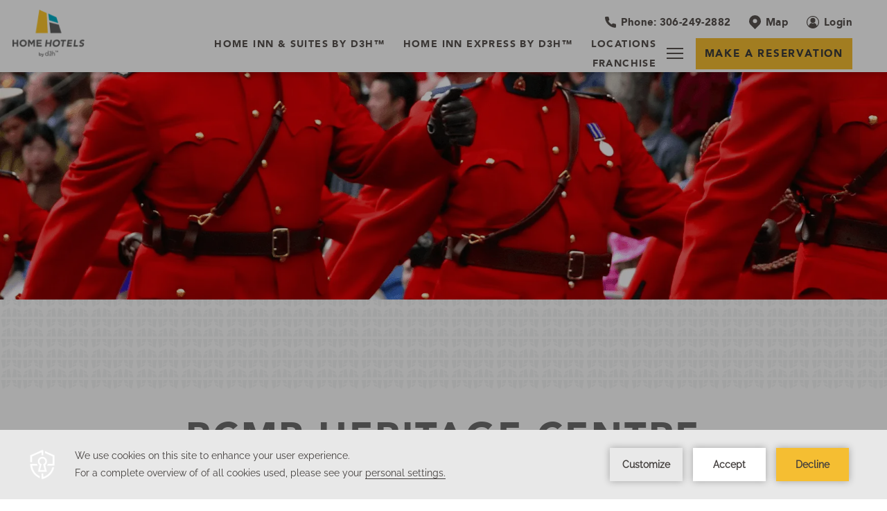

--- FILE ---
content_type: text/html; charset=UTF-8
request_url: https://www.homehotels.ca/blog/rcmp-heritage-centre
body_size: 29339
content:
<!doctype html>
<html dir="ltr" lang="en" data-lang="" data-template="property-blog-detail" data-template-source="home-hotels">
<head>
<script>
	var galaxyInfo = {
		website_id: 6811,
        tvs: 0,
	    cms_id: 355165,
	    iso: "en_US",
	    local: "en",
	    traduction_id: 1,
	    env: "prod",
	    domain_unique_id: "b876792f9a8ac424223baabdc986916b",
	    proxy_url: "https://tc.galaxy.tf",
	    proxy_key: "82a443c97d70b2a7b8790ed6ca2fb507",
	    proxy_url_lead: "https://tc.galaxy.tf/leads?key=82a443c97d70b2a7b8790ed6ca2fb507&glx-website-id=6811&glx-trad-id=1",
	    proxy_user_pool_id: "",
	    item_previous:"7393",
	    item_current:"7395",
	    item_next_item:"7359",
	    item_count:"121",
	    auto_visibility_start: "",
	    auto_visibility_end: "",
	    visibility_redirect_url: "",
	    locales_theme:"/json/locale/6811/341/1",
	    live_website: true,
	    backstage: "https://www.travelclick-websolutions.com"
	}
	</script>
<script type="text/javascript" src="https://app.secureprivacy.ai/script/64ddfba02e76d017f51cca8f.js"></script>
<script>
    window.addEventListener("sp_init", function (evt) {
        window.sp.switchLanguage('en');
    }, false);
</script>
<script>var galaxyGMS=function(){var e;return{isUserLoggedIn:function(){try{var r=sessionStorage.getItem("gms_profil_data")||localStorage.getItem("gms_profil_data");return!!(r&&(e=JSON.parse(r))&&e.firstName&&e.timestamp&&45>(+new Date-e.timestamp)/1e3/60)}catch(e){return!1}},userTierKey:function(){if(this.isUserLoggedIn()){var r=e.levelName;if("string"==typeof r)return r.toLowerCase().replace(/ /g,"_")}return!1}}}();</script>

<link rel="preconnect" href="https://fonts.gstatic.com" crossorigin />
<link rel="preload" as="style" href="https://fonts.googleapis.com/css?family=Montserrat:400,400i,700,700i&display=swap&subset=latin,latin-ext"><link rel="stylesheet" href="https://fonts.googleapis.com/css?family=Montserrat:400,400i,700,700i&display=swap&subset=latin,latin-ext" media="print" onload="this.media='all'"><noscript><link rel="stylesheet" href="https://fonts.googleapis.com/css?family=Montserrat:400,400i,700,700i&display=swap&subset=latin,latin-ext"/></noscript>
<link rel="preload" as="style" href="https://fonts.googleapis.com/css?family=Lora:400,400i,700,700i&display=swap&subset=latin,latin-ext"><link rel="stylesheet" href="https://fonts.googleapis.com/css?family=Lora:400,400i,700,700i&display=swap&subset=latin,latin-ext" media="print" onload="this.media='all'"><noscript><link rel="stylesheet" href="https://fonts.googleapis.com/css?family=Lora:400,400i,700,700i&display=swap&subset=latin,latin-ext"/></noscript>
<meta name="viewport" content="width=device-width, initial-scale=1">
<link rel="stylesheet" href="/css/custom/6811/341/main/b1bcc26c277e4ce0c60c4f37949ae12c/main.css">


<link rel="preload" href="/css/custom/6811/307/main/0a9e4986991778850c8569162d617e9e/main.css" as="style" onload="this.onload=null;this.rel='stylesheet'">
<noscript><link rel="stylesheet" href="/css/custom/6811/307/main/0a9e4986991778850c8569162d617e9e/main.css" /></noscript>
<script>
    console.log('Inside Theme Extension - Global Head', 'prod');
</script>
<!--


<link rel="stylesheet" href="/css/custom/6811/287/main/8a5d2a2c9b9b0808d4dc39409b0e6d19/main.css" /> -->



<script>
  const tcIntegratedDatalayerConfig = {
    website: {
  name: "Home Hotels",
  type: '1',
  tvs: '0',
  nbHotel: 



  '7'
 ,
},
    websiteItem: {
  bid: '856837',
  
  hotelId: false,
  
  bookingEngineHotelId: '0',
  bookingEngineProvider: 



"None"
,
  branding: {
    name: 
"Home Hotels by d3h\u2122"
, // new
    brand: 



"not_applicable"
,
    masterBrand: 



"Home Hotels by d3h\u2122"
,
    chainId: '',
  },
  location: {
    city: "false",
    country: "false",
    countryCode: "CA",
    state: "false",
  },
  rating: 'false',
  roomTypesCount: 'false'
},
    hotelInDetail: 
{
  
},
    ibe: {
  ibeGeneral: [],
  ibeProductDisplay: []
},
  };
  
  if (!window.GLXExtensions){
    window.GLXExtensions = { tcIntegratedDataLayer: { isEnabled: true, config: tcIntegratedDatalayerConfig } }
  } else {
    window.GLXExtensions.tcIntegratedDataLayer = { isEnabled: true, config: tcIntegratedDatalayerConfig }
  } 
</script>
<link rel="preload" href="/css/custom/6811/311/main/eb8055876467139cd89accf129a220b9/main.css" as="style" onload="this.onload=null;this.rel='stylesheet'">
<noscript><link rel="stylesheet" href="/css/custom/6811/311/main/eb8055876467139cd89accf129a220b9/main.css"></noscript>
<script>
  if (!window.GLXExtensions) window.GLXExtensions = {};
  window.GLXExtensions.tcGuestPortal = { isEnabled: true };
  (function () {
    const crossDomainParam = /gms=([^&]*)/.exec(window.location.hash);
   if (crossDomainParam) {
      window.GLXExtensions.tcGuestPortal.crossDomain = {
        param: crossDomainParam[1]
      };
      const newURL = new URL(window.location.href);
      newURL.hash = '';
      history.replaceState(null, '', newURL);
    }
  })();

  // title from the unit level
  const gp_titles_website = "mr,mrs,miss,dr,prof,mr&mrs,mr&miss,othertitle";
  const gp_titles_arr = !gp_titles_website ? null : gp_titles_website.split(",");
  if (gp_titles_arr) {
    window.GLXExtensions.tcGuestPortal.gmsTitles = gp_titles_arr;
  }
</script>
<style>
/* While loading */
glx-tc-lead-rate:not([data-state="ready"]) {
    opacity: 0.5;
    cursor: wait;
}
/* avoid content jumping after loading in case there is no fallback */
glx-tc-lead-rate-member-value,
glx-tc-lead-rate-value {
    &:empty::before {
        content: '\00a0'; /* &nbsp; equivalent to force taking space */
    }
}
/* If there is no rate or fallback, we hide the rate */
glx-tc-lead-rate[data-empty="true"] {
    display: none!important;
}
</style>


<!-- webcomponents for rates from proxy -->
<script type="module" src="/integration-tools/rate-components/public/rates-proxy.js?v1.3.0" ></script>


<link type="image/x-icon" href="https://image-tc.galaxy.tf/wisvg-6mrzbfcrckztz858vcczxdo37/favicon.svg" rel="shortcut icon"/>

<title>Article Detail | Home Hotels</title>
<meta name="description" content="" />
<meta name="keywords" content="" />
<meta property="og:site_name" content="Home Hotels" />
<meta http-equiv="content-type" content="text/html; charset=UTF-8" />
<meta name="robots" content="index, follow" />
<meta name="google-site-verification" content="tSFkMwoiBS1Lpze3tubzzF7OqiV0QKUpFUiFe3gj5X4" />
<link rel="canonical" href="https://www.homehotels.ca/blog/rcmp-heritage-centre" />
<meta property="og:url" content="/blog/rcmp-heritage-centre" />
<meta property="og:title" content="Article Detail | Home Hotels" />
<meta property="og:description" content="" />
<meta property="og:locale" content="en_US" />
<script type="application/ld+json">{"@context":"https:\/\/schema.org","@type":"BreadcrumbList","itemListElement":[{"@type":"ListItem","position":1,"item":{"@id":"https:\/\/www.homehotels.ca\/","name":"Home"}},{"@type":"ListItem","position":2,"item":{"@id":"https:\/\/www.homehotels.ca\/blog","name":"Blog"}},{"@type":"ListItem","position":3,"item":{"@id":"https:\/\/www.homehotels.ca\/blog\/rcmp-heritage-centre","name":"Rcmp heritage centre"}}]}</script>
<script>var websiteID = 6811;</script>
<script>var cms = 355165</script>
<script>var ts_roll_up_tracking = 'enabled';</script>
<script> var ts_analytics = {"master_brand_bid":856837,"brand_bid":856837,"master_brand_chain_id":""}</script>
<script>
var dl = {"pageLanguage":"en","tvs":"tvs_no","websiteLanguage":"en","pageSection":"not_applicable","pageSubSection":"not_applicable","contentGroup":"not_applicable","globalProduct":"web","event":"datalayer-first-render","productPurchased":"custom","propertyWebsiteLanguages":1,"webHostname":"homehotels.ca","parentHostname":"not_applicable"};
				dl.loggedIn = galaxyGMS.isUserLoggedIn() ? "yes" : "no";
				dl.memberTier = galaxyGMS.userTierKey() ? galaxyGMS.userTierKey() : "null";
</script>
<script>(function(w,d,s,l,i){w[l]=w[l]||[];w[l].push({'gtm.start':
		new Date().getTime(),event:'gtm.js'});var f=d.getElementsByTagName(s)[0],
		j=d.createElement(s),dl=l!='dataLayer'?'&l='+l:'';j.async=true;j.src=
		'https://www.googletagmanager.com/gtm.js?id='+i+dl;f.parentNode.insertBefore(j,f);
		})(window,document,'script','dataLayer','GTM-TL2MM4B');
		</script>

<style>
/* For WYSIWYG content, CSS class are added to figure/images instead of relying only on inline style attribute. These images have the class "glx-cke5-image" added so we can target them safely. */
figure.image_resized.glx-cke5-image[style*="width"] img {
    width: 100%;
    height: auto;
}
</style>
<script>_dynamic_base = "https://dynamic.travelclick-websolutions.com"</script>
</head>
<body class="g_property-blog-detail body--header1">
  <a href="#main" class="ada-skip btn action" tabindex="0" role="region" aria-label="skip to main content">
    skip to main content
  </a>
  

  <header class="header-1 group-header">
    <div class="header-inner">
              <div class="logo-wrap">
          <a id="header__wrapper-link" href="/"  aria-label="_Main Logo" tabindex="0">
            <img class="logo main-logo" src="https://image-tc.galaxy.tf/wipng-32rndftoxrlgffc1armdqt2ys/homehotels-primary-reversedfc-rgb.png?height=228" 
              alt="" />
            <img class="logo scroll-logo" src="https://image-tc.galaxy.tf/wipng-djn7uk97u1rl8za05dpw4giq2/homehotels-primary-fc-rgb.png?height=146" 
              alt="" />
            <img class="logo scroll-mb-logo d-lg-none" src="https://image-tc.galaxy.tf/wipng-7khone6b759oe0iscqabovxs7/homehotels-secondary-fc-rgb.png?height=70" 
              alt="" />
          </a>
        </div>
            <div class="secondary-nav">
                  <div class="phone-number d-none d-lg-inline-block">
            <a class="tel-link" href="tel:3062492882" 
              data-href="tel:3062492882" tabindex="0" 
              aria-label="Hotel Telephone 306-249-2882">
              <span class="icon"><svg class="icon white-fill-change" xmlns="http://www.w3.org/2000/svg" width="16" height="16" viewBox="0 0 16 16">
  <path class="Icon_Phone_white change-color" data-name="Icon/Phone_white" 
    d="M19.168,14.979v2.409a1.608,1.608,0,0,1-1.754,1.606,15.941,15.941,0,0,1-6.943-2.465,15.672,15.672,0,0,1-4.827-4.817A15.869,15.869,0,0,1,3.174,4.75,1.607,1.607,0,0,1,4.775,3H7.189A1.608,1.608,0,0,1,8.8,4.381a10.292,10.292,0,0,0,.563,2.256A1.6,1.6,0,0,1,9,8.331L7.977,9.351A12.859,12.859,0,0,0,12.8,14.168l1.022-1.02a1.611,1.611,0,0,1,1.7-.361,10.346,10.346,0,0,0,2.261.562,1.607,1.607,0,0,1,1.384,1.63Z" 
    transform="translate(-3.168 -3)"/>
</svg></span>
              <span class="txt d-none no-underline d-lg-inline-block">Phone: </span>
              <span class="txt d-none d-lg-inline-block">306-249-2882</span>
            </a>
          </div>
                          <div class="map d-inline-block d-lg-none">
            <a href="/?gotomap=true"  
              aria-label="Map 
              " 
              class="map-link" tabindex="0" data-map="properties_map_main">
              <span class="icon"><svg xmlns="http://www.w3.org/2000/svg" width="42" height="40" viewBox="0 0 42 40">
  <g class="phone" transform="translate(-19 -763)">
    <g class="Rectangle_1226" data-name="Rectangle 1226" transform="translate(19 763)" fill="#fff" stroke="#f5be32" stroke-width="1">
      <rect width="42" height="40" stroke="none"/>
      <rect x="0.5" y="0.5" width="41" height="39" fill="none"/>
    </g>
    <g class="Layer_1" data-name="Layer 1" transform="translate(23.211 768.84)">
      <path class="Path_1291" data-name="Path 1291" d="M17.124,4.16A8.341,8.341,0,0,0,8.79,12.49c0,2.377.5,3.591,2.47,5.921l5.608,5.637a.359.359,0,0,0,.51,0L23,18.389c1.95-2.309,2.452-3.522,2.452-5.9a8.341,8.341,0,0,0-8.334-8.33Zm0,11.271a2.941,2.941,0,1,1,2.937-2.941,2.941,2.941,0,0,1-2.937,2.941Z" fill="#595451"/>
    </g>
  </g>
</svg>
</span>
              <span class="txt d-none d-lg-inline-block">Map</span>
            </a>
          </div>
                <button class="btn action bm-open bm-button-mb js-trigger-open-collapse d-lg-none" 
          aria-expanded="false" aria-label="Make a Reservation">
          Make a Reservation
        </button>
                  <div class="phone-number d-inline-block d-lg-none">
            <a class="tel-link" href="tel:3062492882" 
              data-href="tel:3062492882" tabindex="0" 
              aria-label="Hotel Telephone 306-249-2882">
              <span class="icon"><svg xmlns="http://www.w3.org/2000/svg" width="42" height="40" viewBox="0 0 42 40">
  <g class="email" transform="translate(-316 -763)">
    <g class="Rectangle_1227" data-name="Rectangle 1227" transform="translate(316 763)" fill="#fff" stroke="#f5be32" stroke-width="1">
      <rect width="42" height="40" stroke="none"/>
      <rect x="0.5" y="0.5" width="41" height="39" fill="none"/>
    </g>
    <g class="phone_icon" data-name="phone icon" transform="translate(-205.031 713.091)">
      <path class="Icon_feather-phone" data-name="Icon feather-phone" d="M19.168,14.979v2.409a1.608,1.608,0,0,1-1.754,1.606,15.941,15.941,0,0,1-6.943-2.465,15.672,15.672,0,0,1-4.827-4.817A15.869,15.869,0,0,1,3.174,4.75,1.607,1.607,0,0,1,4.775,3H7.189A1.608,1.608,0,0,1,8.8,4.381a10.292,10.292,0,0,0,.563,2.256A1.6,1.6,0,0,1,9,8.331L7.977,9.351A12.859,12.859,0,0,0,12.8,14.168l1.022-1.02a1.611,1.611,0,0,1,1.7-.361,10.346,10.346,0,0,0,2.261.562,1.607,1.607,0,0,1,1.384,1.63Z" transform="translate(530.832 58.909)" fill="#595451"/>
    </g>
  </g>
</svg>
</span>
              <span class="txt d-none d-lg-inline-block">306-249-2882</span>
            </a>
          </div>
                          <div class="map d-none d-lg-inline-block">
            <a href="/?gotomap=true"  
              aria-label="Map 
              " 
              class="map-link" tabindex="0" data-map="properties_map_main">
              <span class="icon"><svg class="icon white-fill-change" xmlns="http://www.w3.org/2000/svg" width="16.667" 
  height="19.994" viewBox="0 0 16.667 19.994">
  <path class="Icon_Map_Anchor_white change-color" data-name="Icon/Map Anchor_white" 
    d="M17.124,4.16A8.341,8.341,0,0,0,8.79,12.49c0,2.377.5,3.591,2.47,5.921l5.608,5.637a.359.359,0,0,0,.51,0L23,18.389c1.95-2.309,2.452-3.522,2.452-5.9a8.341,8.341,0,0,0-8.334-8.33Zm0,11.271a2.941,2.941,0,1,1,2.937-2.941,2.941,2.941,0,0,1-2.937,2.941Z" 
    transform="translate(-8.79 -4.16)"/>
</svg></span>
              <span class="txt d-none d-lg-inline-block">Map</span>
            </a>
          </div>
        
                  <div class="login d-none d-lg-inline-block">
            <a href="https://www.rewardbooth.com/d3hhotels/ui/signin" target="_blank"  
              aria-label="Login 
              (opens in a new tab)" 
              class="login-link" tabindex="0">
              <span class="icon"><svg class="icon white-fill-change" xmlns="http://www.w3.org/2000/svg" width="18" height="18" viewBox="0 0 18 18">
  <path class="Icon_Login_white change-color" data-name="Icon/Login_white" 
    d="M12.592,6.439A3.592,3.592,0,1,1,9,2.848a3.592,3.592,0,0,1,3.592,3.592M18,9a9.062,9.062,0,0,1-.183,1.813,8.954,8.954,0,0,1-1.355,3.219,9.069,9.069,0,0,1-1.1,1.332q-.231.231-.48.446A9,9,0,0,1,12.5,17.293a8.958,8.958,0,0,1-1.69.525,9.083,9.083,0,0,1-3.626,0,8.954,8.954,0,0,1-3.219-1.355,9.054,9.054,0,0,1-.852-.653q-.248-.214-.48-.446A9.013,9.013,0,0,1,.707,12.5a8.958,8.958,0,0,1-.525-1.69,9.082,9.082,0,0,1,0-3.626A8.954,8.954,0,0,1,1.537,3.968,9.024,9.024,0,0,1,5.5.707,8.958,8.958,0,0,1,7.187.183a9.083,9.083,0,0,1,3.626,0,8.954,8.954,0,0,1,3.219,1.355A9.024,9.024,0,0,1,17.293,5.5a8.958,8.958,0,0,1,.525,1.69A9.062,9.062,0,0,1,18,9M16.866,9A7.866,7.866,0,1,0,3.233,14.344a5.342,5.342,0,0,1,3.251-4.161.791.791,0,0,1,.712.053,3.484,3.484,0,0,0,3.608,0,.791.791,0,0,1,.712-.053,5.342,5.342,0,0,1,3.251,4.161A7.837,7.837,0,0,0,16.866,9"/>
</svg></span>
              <span class="txt">Login</span>
            </a>
          </div>
         

      </div>
      <div class="mb-extra-wrap d-lg-none">
                  <div class="phone-number">
            <a class="tel-link" href="tel:3062492882" 
              data-href="tel:3062492882" tabindex="0" 
              aria-label="Hotel Telephone 306-249-2882">
              <span class="icon"><svg xmlns="http://www.w3.org/2000/svg" width="42" height="40" viewBox="0 0 42 40">
  <g class="email" transform="translate(-316 -763)">
    <g class="Rectangle_1227" data-name="Rectangle 1227" transform="translate(316 763)" fill="#fff" stroke="#f5be32" stroke-width="1">
      <rect width="42" height="40" stroke="none"/>
      <rect x="0.5" y="0.5" width="41" height="39" fill="none"/>
    </g>
    <g class="phone_icon" data-name="phone icon" transform="translate(-205.031 713.091)">
      <path class="Icon_feather-phone" data-name="Icon feather-phone" d="M19.168,14.979v2.409a1.608,1.608,0,0,1-1.754,1.606,15.941,15.941,0,0,1-6.943-2.465,15.672,15.672,0,0,1-4.827-4.817A15.869,15.869,0,0,1,3.174,4.75,1.607,1.607,0,0,1,4.775,3H7.189A1.608,1.608,0,0,1,8.8,4.381a10.292,10.292,0,0,0,.563,2.256A1.6,1.6,0,0,1,9,8.331L7.977,9.351A12.859,12.859,0,0,0,12.8,14.168l1.022-1.02a1.611,1.611,0,0,1,1.7-.361,10.346,10.346,0,0,0,2.261.562,1.607,1.607,0,0,1,1.384,1.63Z" transform="translate(530.832 58.909)" fill="#595451"/>
    </g>
  </g>
</svg>
</span>
              <span class="txt d-lg-none">Phone: <span class="ul">306-249-2882</span></span>
            </a>
          </div>
                          <div class="map">
            <a href="/?gotomap=true"  
              aria-label="Map 
              " 
              class="map-link" tabindex="0" data-map="properties_map_main">
              <span class="icon"><svg xmlns="http://www.w3.org/2000/svg" width="42" height="40" viewBox="0 0 42 40">
  <g class="phone" transform="translate(-19 -763)">
    <g class="Rectangle_1226" data-name="Rectangle 1226" transform="translate(19 763)" fill="#fff" stroke="#f5be32" stroke-width="1">
      <rect width="42" height="40" stroke="none"/>
      <rect x="0.5" y="0.5" width="41" height="39" fill="none"/>
    </g>
    <g class="Layer_1" data-name="Layer 1" transform="translate(23.211 768.84)">
      <path class="Path_1291" data-name="Path 1291" d="M17.124,4.16A8.341,8.341,0,0,0,8.79,12.49c0,2.377.5,3.591,2.47,5.921l5.608,5.637a.359.359,0,0,0,.51,0L23,18.389c1.95-2.309,2.452-3.522,2.452-5.9a8.341,8.341,0,0,0-8.334-8.33Zm0,11.271a2.941,2.941,0,1,1,2.937-2.941,2.941,2.941,0,0,1-2.937,2.941Z" fill="#595451"/>
    </g>
  </g>
</svg>
</span>
              <span class="txt d-lg-none">Locate Our Properties</span>
            </a>
          </div>
                          <div class="email">
            <a href="mailto:info@homehotels.ca"  
              aria-label="info@homehotels.com 
              " 
              class="email-link" tabindex="0">
              <span class="icon"><svg class="icon" xmlns="http://www.w3.org/2000/svg" xmlns:xlink="http://www.w3.org/1999/xlink" 
  width="42" height="40" viewBox="0 0 42 40">
  <defs>
    <clipPath id="clip-path-email-mb-bg">
      <rect class="Rectangle_1228" data-name="Rectangle 1228" width="20.744" height="15.162" fill="none"/>
    </clipPath>
  </defs>
  <g class="phone" transform="translate(-19 -763)">
    <g class="Rectangle_1226" data-name="Rectangle 1226" transform="translate(19 763)" fill="#fff" stroke="#f5be32" stroke-width="1">
      <rect width="42" height="40" stroke="none"/>
      <rect x="0.5" y="0.5" width="41" height="39" fill="none"/>
    </g>
    <g class="Group_796" data-name="Group 796" transform="translate(29.628 775.419)">
      <g class="Group_795" data-name="Group 795" clip-path="url(#clip-path-email-mb-bg)">
        <path class="Path_420" data-name="Path 420" d="M11.379,9.576a.367.367,0,0,0,.251.1.352.352,0,0,0,.251-.1L21.118.339A.2.2,0,0,0,20.975,0H2.286a.2.2,0,0,0-.2.2V.2a.192.192,0,0,0,.056.136Z" transform="translate(-1.256 0)" fill="#595451"/>
        <path class="Path_421" data-name="Path 421" d="M36.927,8.117l5.626,7.242a.2.2,0,0,0,.279.032.187.187,0,0,0,.076-.152V2.356a.2.2,0,0,0-.2-.2H42.7a.192.192,0,0,0-.136.056L36.927,7.854a.2.2,0,0,0,0,.263" transform="translate(-22.164 -1.298)" fill="#595451"/>
        <path class="Path_422" data-name="Path 422" d="M15.284,18.49a.2.2,0,0,0-.273-.041l0,0h-.02l-2.741,2.741a1.137,1.137,0,0,1-1.6,0h-.02L7.9,18.47a.2.2,0,0,0-.275,0l-.02.02L1.83,25.908a.2.2,0,0,0,.04.279.215.215,0,0,0,.12.04H20.914a.2.2,0,0,0,.2-.2.2.2,0,0,0-.04-.116Z" transform="translate(-1.076 -11.065)" fill="#595451"/>
        <path class="Path_423" data-name="Path 423" d="M5.985,7.849.339,2.211a.2.2,0,0,0-.282,0h0A.192.192,0,0,0,0,2.347V15.235a.2.2,0,0,0,.2.2.215.215,0,0,0,.152-.076l5.63-7.242a.2.2,0,0,0,0-.263" transform="translate(0 -1.293)" fill="#595451"/>
      </g>
    </g>
  </g>
</svg>
</span>
              <span class="txt d-lg-none">Email: <span class="ul">info@homehotels.com</span></span>
            </a>
          </div>
              </div>
      <div class="main-nav" data-max="5">
        <!-- This is an example to show you how a simple loop for menu works -->
<nav tabindex="-1">
  <ul class="lvl1">
        <li class="parent-li">
      <a
        href="/home-inn-suites-by-d3h"
                class=" menu-link main-link"
        tabindex="0"
        aria-label="Home Inn & Suites by d3h™"
      >
        <span>Home Inn & Suites by d3h™</span>
      </a>

            <ul class="lvl2">
                <li class="sub-li">
          <a
            href="https://www.homehotels.ca/home-inn-suites-by-d3h"
                        class=" menu-link lvl2-link  has-lvl3 "
            tabindex="0"
            aria-label="SASKATCHEWAN"
            >SASKATCHEWAN</a
          >
                    <ul class="lvl3">
                        <li class="sub-li-2">
              <a
                href="http://www.homeinnyorkton.ca/"
                                class=" menu-link lvl3-link"
                tabindex="0"
                aria-label="HOME INN & SUITES by d3h™ - YORKTON"
                >HOME INN & SUITES by d3h™ - YORKTON</a
              >
            </li>
                        <li class="sub-li-2">
              <a
                href="http://www.homeinnsaskatoonsouth.ca/"
                                class=" menu-link lvl3-link"
                tabindex="0"
                aria-label="HOME INN & SUITES by d3h™ - SASKATOON SOUTH"
                >HOME INN & SUITES by d3h™ - SASKATOON SOUTH</a
              >
            </li>
                        <li class="sub-li-2">
              <a
                href="http://www.homeinnreginaairport.ca/"
                                class=" menu-link lvl3-link"
                tabindex="0"
                aria-label="HOME INN & SUITES by d3h™ - REGINA AIRPORT WEST"
                >HOME INN & SUITES by d3h™ - REGINA AIRPORT WEST</a
              >
            </li>
                        <li class="sub-li-2">
              <a
                href="http://www.homeinnswiftcurrent.ca/"
                                class=" menu-link lvl3-link"
                tabindex="0"
                aria-label="HOME INN & SUITES by d3h™ - SWIFT CURRENT"
                >HOME INN & SUITES by d3h™ - SWIFT CURRENT</a
              >
            </li>
                        <li class="sub-li-2">
              <a
                href="https://www.homehotels.ca/home-inn-suites-by-d3h"
                                class=" menu-link lvl3-link"
                tabindex="0"
                aria-label="HOME INN & SUITES by d3h™ - LLOYDMINSTER"
                >HOME INN & SUITES by d3h™ - LLOYDMINSTER</a
              >
            </li>
                        <li class="sub-li-2">
              <a
                href="https://www.homehotels-temporary.com/regina-east"
                target="_blank"                class=" menu-link lvl3-link"
                tabindex="0"
                aria-label="HOME INN & SUITES by d3h™ - REGINA EAST"
                >HOME INN & SUITES by d3h™ - REGINA EAST</a
              >
            </li>
                      </ul>
                  </li>
              </ul>
          </li>
        <li class="parent-li">
      <a
        href="/home-inn-express"
                class=" menu-link main-link"
        tabindex="0"
        aria-label="Home Inn Express by d3h™"
      >
        <span>Home Inn Express by d3h™</span>
      </a>

            <ul class="lvl2">
                <li class="sub-li">
          <a
            href="https://www.homehotels.ca/home-inn-express"
                        class=" menu-link lvl2-link  has-lvl3 "
            tabindex="0"
            aria-label="ALBERTA"
            >ALBERTA</a
          >
                    <ul class="lvl3">
                        <li class="sub-li-2">
              <a
                href="http://www.homeinnexpressmh.ca/"
                                class=" menu-link lvl3-link"
                tabindex="0"
                aria-label="HOME INN EXPRESS by d3h™ - MEDICINE HAT"
                >HOME INN EXPRESS by d3h™ - MEDICINE HAT</a
              >
            </li>
                      </ul>
                  </li>
              </ul>
          </li>
        <li class="parent-li">
      <a
        href="/locations"
                class=" menu-link main-link"
        tabindex="0"
        aria-label="Locations"
      >
        <span>Locations</span>
      </a>

          </li>
        <li class="parent-li">
      <a
        href="/franchise"
                class=" menu-link main-link"
        tabindex="0"
        aria-label="Franchise"
      >
        <span>Franchise</span>
      </a>

            <ul class="lvl2">
                <li class="sub-li">
          <a
            href="/franchise/request-for-proposal"
                        class=" menu-link lvl2-link "
            tabindex="0"
            aria-label="Request for Proposal"
            >Request for Proposal</a
          >
                  </li>
                <li class="sub-li">
          <a
            href="/franchise/build-a-hotel"
                        class=" menu-link lvl2-link "
            tabindex="0"
            aria-label="Build a Hotel"
            >Build a Hotel</a
          >
                  </li>
                <li class="sub-li">
          <a
            href="/franchise/convert-a-hotel"
                        class=" menu-link lvl2-link "
            tabindex="0"
            aria-label="Convert a Hotel"
            >Convert a Hotel</a
          >
                  </li>
                <li class="sub-li">
          <a
            href="/franchise/management-services"
                        class=" menu-link lvl2-link "
            tabindex="0"
            aria-label="Management Services"
            >Management Services</a
          >
                  </li>
                <li class="sub-li">
          <a
            href="/franchise/our-brands"
                        class=" menu-link lvl2-link "
            tabindex="0"
            aria-label="Our Brands"
            >Our Brands</a
          >
                  </li>
              </ul>
          </li>
        <li class="parent-li">
      <a
        href="/home-advantages"
                class=" menu-link main-link"
        tabindex="0"
        aria-label="Home Advantages"
      >
        <span>Home Advantages</span>
      </a>

            <ul class="lvl2">
                <li class="sub-li">
          <a
            href="/home-advantages/home-rewards"
                        class=" menu-link lvl2-link "
            tabindex="0"
            aria-label="Home Rewards"
            >Home Rewards</a
          >
                  </li>
                <li class="sub-li">
          <a
            href="/home-advantages/donations"
                        class=" menu-link lvl2-link "
            tabindex="0"
            aria-label="Donations"
            >Donations</a
          >
                  </li>
                <li class="sub-li">
          <a
            href="/home-advantages/sustainability"
                        class=" menu-link lvl2-link "
            tabindex="0"
            aria-label="Sustainability"
            >Sustainability</a
          >
                  </li>
              </ul>
          </li>
        <li class="parent-li">
      <a
        href="/meetings-group-events"
                class=" menu-link main-link"
        tabindex="0"
        aria-label="Meetings & Group Events"
      >
        <span>Meetings & Group Events</span>
      </a>

            <ul class="lvl2">
                <li class="sub-li">
          <a
            href="/meetings-group-events/corporate-rates-at-home-hotels"
                        class=" menu-link lvl2-link "
            tabindex="0"
            aria-label="Corporate Rates"
            >Corporate Rates</a
          >
                  </li>
                <li class="sub-li">
          <a
            href="/meetings-group-events/group-rewards-program"
                        class=" menu-link lvl2-link "
            tabindex="0"
            aria-label="Group Rewards Program"
            >Group Rewards Program</a
          >
                  </li>
              </ul>
          </li>
        <li class="parent-li">
      <a
        href="/careers"
                class=" menu-link main-link"
        tabindex="0"
        aria-label="Careers"
      >
        <span>Careers</span>
      </a>

            <ul class="lvl2">
                <li class="sub-li">
          <a
            href="/careers/career-applications-form"
                        class=" menu-link lvl2-link "
            tabindex="0"
            aria-label="Career Applications Form"
            >Career Applications Form</a
          >
                  </li>
              </ul>
          </li>
        <li class="parent-li">
      <a
        href="/gallery"
                class=" menu-link main-link"
        tabindex="0"
        aria-label="Gallery"
      >
        <span>Gallery</span>
      </a>

          </li>
        <li class="parent-li">
      <a
        href="/blog"
                class="current menu-link main-link"
        tabindex="0"
        aria-label="Blog"
      >
        <span>Blog</span>
      </a>

          </li>
        <li class="parent-li">
      <a
        href="/gift-cards"
                class=" menu-link main-link"
        tabindex="0"
        aria-label="Gift Cards"
      >
        <span>Gift Cards</span>
      </a>

          </li>
        <li class="parent-li">
      <a
        href="/contact-location"
                class=" menu-link main-link"
        tabindex="0"
        aria-label="Contact & Location"
      >
        <span>Contact & Location</span>
      </a>

          </li>
        <li class="parent-li">
      <a
        href="/faq"
                class=" menu-link main-link"
        tabindex="0"
        aria-label="FAQ"
      >
        <span>FAQ</span>
      </a>

          </li>
        <li class="parent-li">
      <a
        href="/reservation-policy"
                class=" menu-link main-link"
        tabindex="0"
        aria-label="Reservation Policy"
      >
        <span>Reservation Policy</span>
      </a>

          </li>
        <li class="parent-li">
      <a
        href="/accessibility"
                class=" menu-link main-link"
        tabindex="0"
        aria-label="Accessibility"
      >
        <span>Accessibility</span>
      </a>

          </li>
      </ul>
</nav>

      </div>
      <button class="menu-btn" aria-expanded="false" aria-label="Menu">
        <span class="menu-bar one"></span>
        <span class="menu-bar two"></span>
        <span class="menu-bar three"></span>    
      </button>

              <div class="mb-login d-lg-none">
          <a href="https://www.rewardbooth.com/d3hhotels/ui/signin" target="_blank"  
            aria-label="Login 
            (opens in a new tab)" 
            class="login-link" tabindex="0">
            <span class="txt">Login</span>
            <span class="icon"><svg xmlns="http://www.w3.org/2000/svg" width="18" height="18" viewBox="0 0 18 18">
  <path class="Icon_Top_login_gray" data-name="Icon/Top_login_gray" d="M12.592,6.439A3.592,3.592,0,1,1,9,2.848a3.592,3.592,0,0,1,3.592,3.592M18,9a9.062,9.062,0,0,1-.183,1.813,8.954,8.954,0,0,1-1.355,3.219,9.069,9.069,0,0,1-1.1,1.332q-.231.231-.48.446A9,9,0,0,1,12.5,17.293a8.958,8.958,0,0,1-1.69.525,9.083,9.083,0,0,1-3.626,0,8.954,8.954,0,0,1-3.219-1.355,9.054,9.054,0,0,1-.852-.653q-.248-.214-.48-.446A9.013,9.013,0,0,1,.707,12.5a8.958,8.958,0,0,1-.525-1.69,9.082,9.082,0,0,1,0-3.626A8.954,8.954,0,0,1,1.537,3.968,9.024,9.024,0,0,1,5.5.707,8.958,8.958,0,0,1,7.187.183a9.083,9.083,0,0,1,3.626,0,8.954,8.954,0,0,1,3.219,1.355A9.024,9.024,0,0,1,17.293,5.5a8.958,8.958,0,0,1,.525,1.69A9.062,9.062,0,0,1,18,9M16.866,9A7.866,7.866,0,1,0,3.233,14.344a5.342,5.342,0,0,1,3.251-4.161.791.791,0,0,1,.712.053,3.484,3.484,0,0,0,3.608,0,.791.791,0,0,1,.712-.053,5.342,5.342,0,0,1,3.251,4.161A7.837,7.837,0,0,0,16.866,9" fill="#595451"/>
</svg></span>
          </a>
        </div>
      
      <button class="btn action bm-open bm-button js-trigger-open-collapse" 
        aria-expanded="false" aria-label="Make a Reservation">
        Make a Reservation
      </button>
  
      <div class="menu-wrap" aria-hidden="true">
        <ul class="lvl1"></ul>
      </div>
      <div class="menu-wrap-mb">
      </div>
              <div class="menu-wrap-lg cms-menu d-none d-lg-block ada-trap-menu" aria-hidden="true">
          <div class="menu-inner">
            <span class="d-none d-lg-block right-pattern"><svg xmlns="http://www.w3.org/2000/svg" xmlns:xlink="http://www.w3.org/1999/xlink" width="1600" height="178" viewBox="0 0 1600 178">
  <defs>
    <clipPath id="tyre-clip-path">
      <rect class="Rectangle_3" data-name="Rectangle 3" width="1600" height="178"/>
    </clipPath>
    <clipPath id="tyre-clip-path-2">
      <rect class="Rectangle_2" data-name="Rectangle 2" width="1600" height="176" fill="none"/>
    </clipPath>
    <image id="image" width="64" height="58" xlink:href="[data-uri]"/>
  </defs>
  <g class="pattern_2" data-name="pattern – 2" clip-path="url(#tyre-clip-path)">
    <rect class="Rectangle_1" data-name="Rectangle 1" width="1600" height="178" fill="#fff"/>
    <g class="Repeat_Grid_8" data-name="Repeat Grid 8" opacity="0.15" clip-path="url(#tyre-clip-path-2)">
      <g class="Group_1" data-name="Group 1" transform="translate(-841 -3848)">
        <use class="Image_34" data-name="Image 34" transform="translate(841 3848)" xlink:href="#image"/>
      </g>
      <g class="Group_2" data-name="Group 2" transform="translate(-776 -3848)">
        <use class="Image_34-2" data-name="Image 34" transform="translate(841 3848)" xlink:href="#image"/>
      </g>
      <g class="Group_3" data-name="Group 3" transform="translate(-711 -3848)">
        <use class="Image_34-3" data-name="Image 34" transform="translate(841 3848)" xlink:href="#image"/>
      </g>
      <g class="Group_4" data-name="Group 4" transform="translate(-646 -3848)">
        <use class="Image_34-4" data-name="Image 34" transform="translate(841 3848)" xlink:href="#image"/>
      </g>
      <g class="Group_5" data-name="Group 5" transform="translate(-581 -3848)">
        <use class="Image_34-5" data-name="Image 34" transform="translate(841 3848)" xlink:href="#image"/>
      </g>
      <g class="Group_6" data-name="Group 6" transform="translate(-516 -3848)">
        <use class="Image_34-6" data-name="Image 34" transform="translate(841 3848)" xlink:href="#image"/>
      </g>
      <g class="Group_7" data-name="Group 7" transform="translate(-451 -3848)">
        <use class="Image_34-7" data-name="Image 34" transform="translate(841 3848)" xlink:href="#image"/>
      </g>
      <g class="Group_8" data-name="Group 8" transform="translate(-386 -3848)">
        <use class="Image_34-8" data-name="Image 34" transform="translate(841 3848)" xlink:href="#image"/>
      </g>
      <g class="Group_9" data-name="Group 9" transform="translate(-321 -3848)">
        <use class="Image_34-9" data-name="Image 34" transform="translate(841 3848)" xlink:href="#image"/>
      </g>
      <g class="Group_10" data-name="Group 10" transform="translate(-256 -3848)">
        <use class="Image_34-10" data-name="Image 34" transform="translate(841 3848)" xlink:href="#image"/>
      </g>
      <g class="Group_11" data-name="Group 11" transform="translate(-191 -3848)">
        <use class="Image_34-11" data-name="Image 34" transform="translate(841 3848)" xlink:href="#image"/>
      </g>
      <g class="Group_12" data-name="Group 12" transform="translate(-126 -3848)">
        <use class="Image_34-12" data-name="Image 34" transform="translate(841 3848)" xlink:href="#image"/>
      </g>
      <g class="Group_13" data-name="Group 13" transform="translate(-61 -3848)">
        <use class="Image_34-13" data-name="Image 34" transform="translate(841 3848)" xlink:href="#image"/>
      </g>
      <g class="Group_14" data-name="Group 14" transform="translate(4 -3848)">
        <use class="Image_34-14" data-name="Image 34" transform="translate(841 3848)" xlink:href="#image"/>
      </g>
      <g class="Group_15" data-name="Group 15" transform="translate(69 -3848)">
        <use class="Image_34-15" data-name="Image 34" transform="translate(841 3848)" xlink:href="#image"/>
      </g>
      <g class="Group_16" data-name="Group 16" transform="translate(134 -3848)">
        <use class="Image_34-16" data-name="Image 34" transform="translate(841 3848)" xlink:href="#image"/>
      </g>
      <g class="Group_17" data-name="Group 17" transform="translate(199 -3848)">
        <use class="Image_34-17" data-name="Image 34" transform="translate(841 3848)" xlink:href="#image"/>
      </g>
      <g class="Group_18" data-name="Group 18" transform="translate(264 -3848)">
        <use class="Image_34-18" data-name="Image 34" transform="translate(841 3848)" xlink:href="#image"/>
      </g>
      <g class="Group_19" data-name="Group 19" transform="translate(329 -3848)">
        <use class="Image_34-19" data-name="Image 34" transform="translate(841 3848)" xlink:href="#image"/>
      </g>
      <g class="Group_20" data-name="Group 20" transform="translate(394 -3848)">
        <use class="Image_34-20" data-name="Image 34" transform="translate(841 3848)" xlink:href="#image"/>
      </g>
      <g class="Group_21" data-name="Group 21" transform="translate(459 -3848)">
        <use class="Image_34-21" data-name="Image 34" transform="translate(841 3848)" xlink:href="#image"/>
      </g>
      <g class="Group_22" data-name="Group 22" transform="translate(524 -3848)">
        <use class="Image_34-22" data-name="Image 34" transform="translate(841 3848)" xlink:href="#image"/>
      </g>
      <g class="Group_23" data-name="Group 23" transform="translate(589 -3848)">
        <use class="Image_34-23" data-name="Image 34" transform="translate(841 3848)" xlink:href="#image"/>
      </g>
      <g class="Group_24" data-name="Group 24" transform="translate(654 -3848)">
        <use class="Image_34-24" data-name="Image 34" transform="translate(841 3848)" xlink:href="#image"/>
      </g>
      <g class="Group_25" data-name="Group 25" transform="translate(719 -3848)">
        <use class="Image_34-25" data-name="Image 34" transform="translate(841 3848)" xlink:href="#image"/>
      </g>
      <g class="Group_26" data-name="Group 26" transform="translate(-841 -3789)">
        <use class="Image_34-26" data-name="Image 34" transform="translate(841 3848)" xlink:href="#image"/>
      </g>
      <g class="Group_27" data-name="Group 27" transform="translate(-776 -3789)">
        <use class="Image_34-27" data-name="Image 34" transform="translate(841 3848)" xlink:href="#image"/>
      </g>
      <g class="Group_28" data-name="Group 28" transform="translate(-711 -3789)">
        <use class="Image_34-28" data-name="Image 34" transform="translate(841 3848)" xlink:href="#image"/>
      </g>
      <g class="Group_29" data-name="Group 29" transform="translate(-646 -3789)">
        <use class="Image_34-29" data-name="Image 34" transform="translate(841 3848)" xlink:href="#image"/>
      </g>
      <g class="Group_30" data-name="Group 30" transform="translate(-581 -3789)">
        <use class="Image_34-30" data-name="Image 34" transform="translate(841 3848)" xlink:href="#image"/>
      </g>
      <g class="Group_31" data-name="Group 31" transform="translate(-516 -3789)">
        <use class="Image_34-31" data-name="Image 34" transform="translate(841 3848)" xlink:href="#image"/>
      </g>
      <g class="Group_32" data-name="Group 32" transform="translate(-451 -3789)">
        <use class="Image_34-32" data-name="Image 34" transform="translate(841 3848)" xlink:href="#image"/>
      </g>
      <g class="Group_33" data-name="Group 33" transform="translate(-386 -3789)">
        <use class="Image_34-33" data-name="Image 34" transform="translate(841 3848)" xlink:href="#image"/>
      </g>
      <g class="Group_34" data-name="Group 34" transform="translate(-321 -3789)">
        <use class="Image_34-34" data-name="Image 34" transform="translate(841 3848)" xlink:href="#image"/>
      </g>
      <g class="Group_35" data-name="Group 35" transform="translate(-256 -3789)">
        <use class="Image_34-35" data-name="Image 34" transform="translate(841 3848)" xlink:href="#image"/>
      </g>
      <g class="Group_36" data-name="Group 36" transform="translate(-191 -3789)">
        <use class="Image_34-36" data-name="Image 34" transform="translate(841 3848)" xlink:href="#image"/>
      </g>
      <g class="Group_37" data-name="Group 37" transform="translate(-126 -3789)">
        <use class="Image_34-37" data-name="Image 34" transform="translate(841 3848)" xlink:href="#image"/>
      </g>
      <g class="Group_38" data-name="Group 38" transform="translate(-61 -3789)">
        <use class="Image_34-38" data-name="Image 34" transform="translate(841 3848)" xlink:href="#image"/>
      </g>
      <g class="Group_39" data-name="Group 39" transform="translate(4 -3789)">
        <use class="Image_34-39" data-name="Image 34" transform="translate(841 3848)" xlink:href="#image"/>
      </g>
      <g class="Group_40" data-name="Group 40" transform="translate(69 -3789)">
        <use class="Image_34-40" data-name="Image 34" transform="translate(841 3848)" xlink:href="#image"/>
      </g>
      <g class="Group_41" data-name="Group 41" transform="translate(134 -3789)">
        <use class="Image_34-41" data-name="Image 34" transform="translate(841 3848)" xlink:href="#image"/>
      </g>
      <g class="Group_42" data-name="Group 42" transform="translate(199 -3789)">
        <use class="Image_34-42" data-name="Image 34" transform="translate(841 3848)" xlink:href="#image"/>
      </g>
      <g class="Group_43" data-name="Group 43" transform="translate(264 -3789)">
        <use class="Image_34-43" data-name="Image 34" transform="translate(841 3848)" xlink:href="#image"/>
      </g>
      <g class="Group_44" data-name="Group 44" transform="translate(329 -3789)">
        <use class="Image_34-44" data-name="Image 34" transform="translate(841 3848)" xlink:href="#image"/>
      </g>
      <g class="Group_45" data-name="Group 45" transform="translate(394 -3789)">
        <use class="Image_34-45" data-name="Image 34" transform="translate(841 3848)" xlink:href="#image"/>
      </g>
      <g class="Group_46" data-name="Group 46" transform="translate(459 -3789)">
        <use class="Image_34-46" data-name="Image 34" transform="translate(841 3848)" xlink:href="#image"/>
      </g>
      <g class="Group_47" data-name="Group 47" transform="translate(524 -3789)">
        <use class="Image_34-47" data-name="Image 34" transform="translate(841 3848)" xlink:href="#image"/>
      </g>
      <g class="Group_48" data-name="Group 48" transform="translate(589 -3789)">
        <use class="Image_34-48" data-name="Image 34" transform="translate(841 3848)" xlink:href="#image"/>
      </g>
      <g class="Group_49" data-name="Group 49" transform="translate(654 -3789)">
        <use class="Image_34-49" data-name="Image 34" transform="translate(841 3848)" xlink:href="#image"/>
      </g>
      <g class="Group_50" data-name="Group 50" transform="translate(719 -3789)">
        <use class="Image_34-50" data-name="Image 34" transform="translate(841 3848)" xlink:href="#image"/>
      </g>
      <g class="Group_51" data-name="Group 51" transform="translate(-841 -3730)">
        <use class="Image_34-51" data-name="Image 34" transform="translate(841 3848)" xlink:href="#image"/>
      </g>
      <g class="Group_52" data-name="Group 52" transform="translate(-776 -3730)">
        <use class="Image_34-52" data-name="Image 34" transform="translate(841 3848)" xlink:href="#image"/>
      </g>
      <g class="Group_53" data-name="Group 53" transform="translate(-711 -3730)">
        <use class="Image_34-53" data-name="Image 34" transform="translate(841 3848)" xlink:href="#image"/>
      </g>
      <g class="Group_54" data-name="Group 54" transform="translate(-646 -3730)">
        <use class="Image_34-54" data-name="Image 34" transform="translate(841 3848)" xlink:href="#image"/>
      </g>
      <g class="Group_55" data-name="Group 55" transform="translate(-581 -3730)">
        <use class="Image_34-55" data-name="Image 34" transform="translate(841 3848)" xlink:href="#image"/>
      </g>
      <g class="Group_56" data-name="Group 56" transform="translate(-516 -3730)">
        <use class="Image_34-56" data-name="Image 34" transform="translate(841 3848)" xlink:href="#image"/>
      </g>
      <g class="Group_57" data-name="Group 57" transform="translate(-451 -3730)">
        <use class="Image_34-57" data-name="Image 34" transform="translate(841 3848)" xlink:href="#image"/>
      </g>
      <g class="Group_58" data-name="Group 58" transform="translate(-386 -3730)">
        <use class="Image_34-58" data-name="Image 34" transform="translate(841 3848)" xlink:href="#image"/>
      </g>
      <g class="Group_59" data-name="Group 59" transform="translate(-321 -3730)">
        <use class="Image_34-59" data-name="Image 34" transform="translate(841 3848)" xlink:href="#image"/>
      </g>
      <g class="Group_60" data-name="Group 60" transform="translate(-256 -3730)">
        <use class="Image_34-60" data-name="Image 34" transform="translate(841 3848)" xlink:href="#image"/>
      </g>
      <g class="Group_61" data-name="Group 61" transform="translate(-191 -3730)">
        <use class="Image_34-61" data-name="Image 34" transform="translate(841 3848)" xlink:href="#image"/>
      </g>
      <g class="Group_62" data-name="Group 62" transform="translate(-126 -3730)">
        <use class="Image_34-62" data-name="Image 34" transform="translate(841 3848)" xlink:href="#image"/>
      </g>
      <g class="Group_63" data-name="Group 63" transform="translate(-61 -3730)">
        <use class="Image_34-63" data-name="Image 34" transform="translate(841 3848)" xlink:href="#image"/>
      </g>
      <g class="Group_64" data-name="Group 64" transform="translate(4 -3730)">
        <use class="Image_34-64" data-name="Image 34" transform="translate(841 3848)" xlink:href="#image"/>
      </g>
      <g class="Group_65" data-name="Group 65" transform="translate(69 -3730)">
        <use class="Image_34-65" data-name="Image 34" transform="translate(841 3848)" xlink:href="#image"/>
      </g>
      <g class="Group_66" data-name="Group 66" transform="translate(134 -3730)">
        <use class="Image_34-66" data-name="Image 34" transform="translate(841 3848)" xlink:href="#image"/>
      </g>
      <g class="Group_67" data-name="Group 67" transform="translate(199 -3730)">
        <use class="Image_34-67" data-name="Image 34" transform="translate(841 3848)" xlink:href="#image"/>
      </g>
      <g class="Group_68" data-name="Group 68" transform="translate(264 -3730)">
        <use class="Image_34-68" data-name="Image 34" transform="translate(841 3848)" xlink:href="#image"/>
      </g>
      <g class="Group_69" data-name="Group 69" transform="translate(329 -3730)">
        <use class="Image_34-69" data-name="Image 34" transform="translate(841 3848)" xlink:href="#image"/>
      </g>
      <g class="Group_70" data-name="Group 70" transform="translate(394 -3730)">
        <use class="Image_34-70" data-name="Image 34" transform="translate(841 3848)" xlink:href="#image"/>
      </g>
      <g class="Group_71" data-name="Group 71" transform="translate(459 -3730)">
        <use class="Image_34-71" data-name="Image 34" transform="translate(841 3848)" xlink:href="#image"/>
      </g>
      <g class="Group_72" data-name="Group 72" transform="translate(524 -3730)">
        <use class="Image_34-72" data-name="Image 34" transform="translate(841 3848)" xlink:href="#image"/>
      </g>
      <g class="Group_73" data-name="Group 73" transform="translate(589 -3730)">
        <use class="Image_34-73" data-name="Image 34" transform="translate(841 3848)" xlink:href="#image"/>
      </g>
      <g class="Group_74" data-name="Group 74" transform="translate(654 -3730)">
        <use class="Image_34-74" data-name="Image 34" transform="translate(841 3848)" xlink:href="#image"/>
      </g>
      <g class="Group_75" data-name="Group 75" transform="translate(719 -3730)">
        <use class="Image_34-75" data-name="Image 34" transform="translate(841 3848)" xlink:href="#image"/>
      </g>
    </g>
  </g>
</svg>
</span>
            <button class="menu-close-btn ada-action-btn" tabindex="0" aria-label="Close Menu">
              <svg xmlns="http://www.w3.org/2000/svg" width="16.5" height="16.5" viewBox="0 0 16.5 16.5">
  <g class="UI_close" data-name="UI/close" transform="translate(0)">
    <rect class="Rectangle_1156" data-name="Rectangle 1156" width="21.305" height="2.029" transform="translate(0 15.065) rotate(-45)" fill="#595451"/>
    <rect class="Rectangle_1158" data-name="Rectangle 1158" width="21.305" height="2.029" transform="translate(15.065 16.5) rotate(-135)" fill="#595451"/>
  </g>
</svg>

            </button>
            <div class="mm-columns">
              <ul class="mm-col1-wrap mm-col-wrap ">  <li >    
    <a href="/home-inn-suites-by-d3h" class="parent-link                  "
       
      aria-label="HOME INN & SUITES by d3h™" 
      tabindex="0">
      HOME INN & SUITES by d3h™
    </a>
  </li>
  <li >    
    <a href="/home-inn-suites-by-d3h/saskatchewan" class="      lvl2-link            "
       
      aria-label="SASKATCHEWAN " 
      tabindex="0">
      SASKATCHEWAN 
    </a>
  </li>
  <li >    
    <a href="https://www.homehotels.ca/yorkton" class="            lvl3-link      "
      target="_blank"  
      aria-label="HOME INN & SUITES by d3h™ - YORKTON  (Opens in a new tab)" 
      tabindex="0">
      HOME INN & SUITES by d3h™ - YORKTON 
    </a>
  </li>
  <li >    
    <a href="https://www.homehotels.ca/saskatoon-south" class="            lvl3-link      "
      target="_blank"  
      aria-label="HOME INN & SUITES by d3h™ - SASKATOON SOUTH (Opens in a new tab)" 
      tabindex="0">
      HOME INN & SUITES by d3h™ - SASKATOON SOUTH
    </a>
  </li>
  <li >    
    <a href="https://www.homehotels.ca/regina-airport-west" class="            lvl3-link      "
      target="_blank"  
      aria-label="HOME INN & SUITES by d3h™ - REGINA AIRPORT WEST (Opens in a new tab)" 
      tabindex="0">
      HOME INN & SUITES by d3h™ - REGINA AIRPORT WEST
    </a>
  </li>
  <li >    
    <a href="https://www.homehotels.ca/swift-current" class="            lvl3-link      "
      target="_blank"  
      aria-label="HOME INN & SUITES by d3h™ - SWIFT CURRENT (Opens in a new tab)" 
      tabindex="0">
      HOME INN & SUITES by d3h™ - SWIFT CURRENT
    </a>
  </li>
  <li >    
    <a href="https://www.homehotels.ca/lloydminster" class="            lvl3-link      "
      target="_blank"  
      aria-label="HOME INN & SUITES by d3h™ - LLOYDMINSTER (Opens in a new tab)" 
      tabindex="0">
      HOME INN & SUITES by d3h™ - LLOYDMINSTER
    </a>
  </li>
  <li >    
    <a href="https://www.homehotels.ca/regina-east" class="            lvl3-link      "
      target="_blank"  
      aria-label="HOME INN & SUITES by d3h™ - REGINA EAST (Opens in a new tab)" 
      tabindex="0">
      HOME INN & SUITES by d3h™ - REGINA EAST
    </a>
  </li>
</ul>
              <ul class="mm-col2-wrap mm-col-wrap ">  <li >
    <a href="/home-inn-express" class="parent-link                  "
       
      aria-label="HOME INN EXPRESS by d3h™" 
      tabindex="0">
      HOME INN EXPRESS by d3h™
    </a>
  </li>
  <li >
    <a href="/home-inn-express/alberta" class="      lvl2-link            "
       
      aria-label="ALBERTA" 
      tabindex="0">
      ALBERTA
    </a>
  </li>
  <li >
    <a href="https://www.homehotels.ca/medicine-hat" class="            lvl3-link      "
       
      aria-label="HOME INN EXPRESS by d3h™ - MEDICINE HAT" 
      tabindex="0">
      HOME INN EXPRESS by d3h™ - MEDICINE HAT
    </a>
  </li>
  <li class="extra-space">
    <a href="/locations" class="parent-link                  "
       
      aria-label="LOCATIONS" 
      tabindex="0">
      LOCATIONS
    </a>
  </li>
  <li class="extra-space">
    <a href="/franchise" class="parent-link                  "
       
      aria-label="FRANCHISE" 
      tabindex="0">
      FRANCHISE
    </a>
  </li>
  <li >
    <a href="/franchise/request-for-proposal" class="      lvl2-link            "
       
      aria-label="REQUEST FOR PROPOSAL" 
      tabindex="0">
      REQUEST FOR PROPOSAL
    </a>
  </li>
  <li >
    <a href="/franchise/build-a-hotel" class="      lvl2-link            "
       
      aria-label="BUILD A HOTEL" 
      tabindex="0">
      BUILD A HOTEL
    </a>
  </li>
  <li >
    <a href="/franchise/convert-a-hotel" class="      lvl2-link            "
       
      aria-label="CONVERT A HOTEL" 
      tabindex="0">
      CONVERT A HOTEL
    </a>
  </li>
  <li >
    <a href="/franchise/management-services" class="      lvl2-link            "
       
      aria-label="MANAGEMENT SERVICES" 
      tabindex="0">
      MANAGEMENT SERVICES
    </a>
  </li>
  <li >
    <a href="/franchise/our-brands" class="      lvl2-link            "
       
      aria-label="OUR BRANDS" 
      tabindex="0">
      OUR BRANDS
    </a>
  </li>
</ul>
              <ul class="mm-col3-wrap mm-col-wrap ">  <li >
    <a href="/home-advantages" class="parent-link                  "
       
      aria-label="HOME ADVANTAGES" 
      tabindex="0">
      HOME ADVANTAGES
    </a>
  </li>
  <li >
    <a href="/home-advantages/home-rewards" class="      lvl2-link            "
       
      aria-label="HOME REWARDS" 
      tabindex="0">
      HOME REWARDS
    </a>
  </li>
  <li >
    <a href="/home-advantages/donations" class="      lvl2-link            "
       
      aria-label="DONATIONS" 
      tabindex="0">
      DONATIONS
    </a>
  </li>
  <li >
    <a href="/gift-cards" class="      lvl2-link            "
       
      aria-label="GIFT CARDS" 
      tabindex="0">
      GIFT CARDS
    </a>
  </li>
  <li >
    <a href="/home-advantages/sustainability" class="                  "
       
      aria-label="SUSTAINABILITY" 
      tabindex="0">
      SUSTAINABILITY
    </a>
  </li>
  <li >
    <a href="/meetings-group-events" class="parent-link                  "
       
      aria-label="MEETINGS & GROUP EVENTS" 
      tabindex="0">
      MEETINGS & GROUP EVENTS
    </a>
  </li>
  <li >
    <a href="/meetings-group-events/corporate-rates-at-home-hotels" class="      lvl2-link            "
       
      aria-label="CORPORATE RATES" 
      tabindex="0">
      CORPORATE RATES
    </a>
  </li>
  <li >
    <a href="/meetings-group-events/group-rewards-program" class="      lvl2-link            "
       
      aria-label="GROUP REWARDS PROGRAM" 
      tabindex="0">
      GROUP REWARDS PROGRAM
    </a>
  </li>
  <li class="extra-space">
    <a href="/careers" class="parent-link                  "
       
      aria-label="CAREERS" 
      tabindex="0">
      CAREERS
    </a>
  </li>
  <li >
    <a href="/careers/career-applications-form" class="      lvl2-link            "
       
      aria-label="CAREERS APPLICATION FORM" 
      tabindex="0">
      CAREERS APPLICATION FORM
    </a>
  </li>
</ul>
              <ul class="mm-col4-wrap mm-col-wrap ">  <li >
    <a href="/gallery" class="parent-link                  "
       
      aria-label="GALLERY" 
      tabindex="0">
      GALLERY
    </a>
  </li>
  <li >
    <a href="/blog" class="parent-link                  "
       
      aria-label="BLOG" 
      tabindex="0">
      BLOG
    </a>
  </li>
  <li >
    <a href="/contact-location" class="parent-link                  "
       
      aria-label="CONTACT & LOCATION" 
      tabindex="0">
      CONTACT & LOCATION
    </a>
  </li>
  <li >
    <a href="/faq" class="parent-link                  "
       
      aria-label="FAQ" 
      tabindex="0">
      FAQ
    </a>
  </li>
  <li >
    <a href="/reservation-policy" class="parent-link                  "
       
      aria-label="RESERVATION POLICY" 
      tabindex="0">
      RESERVATION POLICY
    </a>
  </li>
  <li >
    <a href="/accessibility" class="parent-link                  "
       
      aria-label="ACCESSIBILITY" 
      tabindex="0">
      ACCESSIBILITY
    </a>
  </li>
            </div>
          </div>
        </div>
          </div>

    <div class="hidden-sub-sets hide">
      <div class="pos1 subset has-slider  ">
  <div class="left-set">
          <a href="/home-inn-suites-by-d3h" class="main-link" 
        aria-label="  " 
        tabindex="0" >
         
      </a>
                      <span class="sub-link" tabindex="0">
          SASKATCHEWAN
        </span>
                                                              <a href="https://www.homehotels.ca/yorkton" class="property-link" 
        aria-label="YORKTON (Opens in a new tab)" 
        tabindex="0" target="_blank" >
        YORKTON
      </a>
              <a href="https://www.homehotels.ca/saskatoon-south" class="property-link" 
        aria-label="SASKATOON SOUTH (Opens in a new tab)" 
        tabindex="0" target="_blank" >
        SASKATOON SOUTH
      </a>
              <a href="https://www.homehotels.ca/regina-airport-west" class="property-link" 
        aria-label="REGINA AIRPORT WEST (Opens in a new tab)" 
        tabindex="0" target="_blank" >
        REGINA AIRPORT WEST
      </a>
              <a href="https://www.homehotels.ca/swift-current" class="property-link" 
        aria-label="SWIFT CURRENT (Opens in a new tab)" 
        tabindex="0" target="_blank" >
        SWIFT CURRENT
      </a>
              <a href="https://www.homehotels.ca/lloydminster" class="property-link" 
        aria-label="LLOYDMINSTER (Opens in a new tab)" 
        tabindex="0" target="_blank" >
        LLOYDMINSTER
      </a>
              <a href="https://www.homehotels.ca/regina-east" class="property-link" 
        aria-label="REGINA EAST (Opens in a new tab)" 
        tabindex="0" target="_blank" >
        REGINA EAST
      </a>
                      </div>
      <div class="right-set ">
              <div class="slider-section custom-slider">
          <div class="swiper custom-swiper-slide swiper-container"
            data-name="sub_position1-slider"
            data-loop="true"
            data-slides-per-view="3" 
            data-slide-speed="600"
            data-slide-effect="slide" 
            data-space-between="9">
            <div class="swiper-wrapper">
              
                              <div class="slider-item swiper-slide slide">
                  <div class="one-item">
                    <div class="lazyload image" data-bg="https://image-tc.galaxy.tf/wijpeg-gzmy2mmhkvxjqnqns4mpbakz/gallery6.jpg?width=480">
                      <img class="" 
                      src="[data-uri]" 
                      alt="Exterior of Home Inn & Suites near Home Hotels" >
                    </div>
                                          <span class="location">YORKTON</span>
                                      </div>
                </div>
                                            <div class="slider-item swiper-slide slide">
                  <div class="one-item">
                    <div class="lazyload image" data-bg="https://image-tc.galaxy.tf/wijpeg-eyjfd0gq8t8fnu0r6tmanp5p7/homeinnandsuitesslider.jpg?width=480">
                      <img class="" 
                      src="[data-uri]" 
                      alt="Lobby lounge area, Home Inn & Suites Yorkton near Home Hotels" >
                    </div>
                                          <span class="location">SASKATOON SOUTH</span>
                                      </div>
                </div>
                                            <div class="slider-item swiper-slide slide">
                  <div class="one-item">
                    <div class="lazyload image" data-bg="https://image-tc.galaxy.tf/wijpeg-bmsc6095flcgmm9uouavtwsq8/swift-current-exterior-twilight.jpg?width=480">
                      <img class="" 
                      src="[data-uri]" 
                      alt="Exterior view of Home Inn & Suites near Home Hotels" >
                    </div>
                                          <span class="location">REGINA AIRPORT WEST</span>
                                      </div>
                </div>
                                            <div class="slider-item swiper-slide slide">
                  <div class="one-item">
                    <div class="lazyload image" data-bg="https://image-tc.galaxy.tf/wijpeg-eyjfd0gq8t8fnu0r6tmanp5p7/homeinnandsuitesslider.jpg?width=480">
                      <img class="" 
                      src="[data-uri]" 
                      alt="Lobby lounge area, Home Inn & Suites Yorkton near Home Hotels" >
                    </div>
                                          <span class="location">SWIFT CURRENT</span>
                                      </div>
                </div>
                                            <div class="slider-item swiper-slide slide">
                  <div class="one-item">
                    <div class="lazyload image" data-bg="https://image-tc.galaxy.tf/wijpeg-cg2nfp4c6yev8p389hz2yphx3/swift-current-renovated.jpg?width=480">
                      <img class="" 
                      src="[data-uri]" 
                      alt="Two king-size beds in Swift Current at Home Hotels" >
                    </div>
                                          <span class="location">LLOYDMINSTER</span>
                                      </div>
                </div>
                                            <div class="slider-item swiper-slide slide">
                  <div class="one-item">
                    <div class="lazyload image" data-bg="https://image-tc.galaxy.tf/wijpeg-cvayg6rkblozsbxkfqisx38bh/homesuites-regina-east-lobby.jpg?width=480">
                      <img class="" 
                      src="[data-uri]" 
                      alt="Spacious lobby lounge area of Regina East at Home Hotels" >
                    </div>
                                          <span class="location">REGINA EAST</span>
                                      </div>
                </div>
                                                                            
            </div>
          </div>
          <div class="swiper-navigations swiper-conditional-element hide">
            <button class="swiper-button swiper-btn-prev navigation-btn btn-prev prev">
              <svg xmlns="http://www.w3.org/2000/svg" width="35" height="35" viewBox="0 0 35 35">
    <g class="pagination_arrow" data-name="pagination arrow" transform="translate(-719 -189)">
      <g class="pagination_arrow_bg" data-name="Pagination Arrow Bg" transform="translate(719 189)" fill="#ffffff" stroke="#707070" stroke-width="1">
        <rect width="35" height="35" stroke="none"/>
        <rect x="0.5" y="0.5" width="34" height="34" fill="none"/>
      </g>
      <path class="pagination_arrow_icon" data-name="Pagination Arrow Icon" d="M4.556,0,9.113,4.556H0Z" transform="translate(734 210.113) rotate(-90)" fill="#3c9ab6"/>
    </g>
</svg>
            </button>
            <button class="swiper-button swiper-btn-next navigation-btn btn-next next">
              <svg xmlns="http://www.w3.org/2000/svg" width="35" height="35" viewBox="0 0 35 35">
    <g class="pagination_arrow" data-name="pagination arrow" transform="translate(-719 -232)">
      <g class="pagination_arrow_bg" data-name="Pagination Arrow Bg" transform="translate(719 232)" fill="#ffffff" stroke="#707070" stroke-width="1">
        <rect width="35" height="35" stroke="none"/>
        <rect x="0.5" y="0.5" width="34" height="34" fill="none"/>
      </g>
      <path class="pagination_arrow_icon" data-name="Pagination Arrow Icon" d="M4.556,0,9.113,4.556H0Z" transform="translate(738.556 245) rotate(90)" fill="#3c9ab6"/>
    </g>
</svg>
            </button>
          </div>
        </div>
          </div>
  </div>
      <div class="pos2 subset   has-image">
  <div class="left-set">
          <a href="/home-inn-express" class="main-link" 
        aria-label=" " 
        tabindex="0" >
        
      </a>
                      <span class="sub-link" tabindex="0">
           ALBERTA
        </span>
                                                              <a href="https://www.homehotels.ca/medicine-hat" class="property-link" 
        aria-label="MEDICINE HAT (Opens in a new tab)" 
        tabindex="0" target="_blank" >
        MEDICINE HAT
      </a>
                                          </div>
      <div class="right-set ">
              <div class="one-item">
          <div class="lazyload image" data-bg="https://image-tc.galaxy.tf/wijpeg-acbcmg7z6wsink83vijfp8zj0/home-inn-express-2.jpg?width=480">
            <img class="" 
            src="[data-uri]" 
            alt="Exterior view of Home Inn Express near Home Hotels" >
          </div>
                      <span class="location">MEDICINE HAT</span>
                  </div>
          </div>
  </div>
      
      <div class="pos4 subset  ">
  <div class="left-set sub-normal-links">
          <a href="/franchise" class="main-link" 
        aria-label="FRANCHISE " 
        tabindex="0" >
        FRANCHISE
      </a>
              <a href="/franchise/request-for-proposal" class="sub-link" 
        aria-label="REQUEST FOR PROPOSAL " 
        tabindex="0" >
        REQUEST FOR PROPOSAL
      </a>
              <a href="/franchise/convert-a-hotel" class="sub-link" 
        aria-label="CONVERT A HOTEL " 
        tabindex="0" >
        CONVERT A HOTEL
      </a>
              <a href="/franchise/build-a-hotel" class="sub-link" 
        aria-label="BUILD A HOTEL " 
        tabindex="0" >
        BUILD A HOTEL
      </a>
              <a href="/franchise/management-services" class="sub-link" 
        aria-label="MANAGEMENT SERVICES " 
        tabindex="0" >
        MANAGEMENT SERVICES
      </a>
              <a href="/franchise/our-brands" class="property-link" 
        aria-label="OUR BRANDS " 
        tabindex="0" >
        OUR BRANDS
      </a>
                                          </div>
  </div>
      <div class="pos5 subset  ">
  <div class="left-set sub-normal-links">
          <a href="/home-advantages" class="main-link" 
        aria-label="HOME ADVANTAGES " 
        tabindex="0" >
        HOME ADVANTAGES
      </a>
              <a href="/home-advantages/home-rewards" class="sub-link" 
        aria-label="HOME REWARDS " 
        tabindex="0" >
        HOME REWARDS
      </a>
              <a href="/home-advantages/donations" class="sub-link" 
        aria-label="DONATIONS " 
        tabindex="0" >
        DONATIONS
      </a>
              <a href="/gift-cards" class="sub-link" 
        aria-label="GIFT CARDS " 
        tabindex="0" >
        GIFT CARDS
      </a>
              <a href="/home-advantages/sustainability" class="sub-link" 
        aria-label="SUSTAINABILITY " 
        tabindex="0" >
        SUSTAINABILITY
      </a>
                                              </div>
  </div>
      
    </div>
    <div class="bm-wrap">
      <div id="booking-mask" 
  class="ada_bm bm-section submenu-close-block ada-trap-bm open-booking-mask hide " 
  aria-hidden="true">
  <div class="bm-inner-wrap">
    <div 
      id="bm-app" 
      data-bm-hotel-type-id="1" 
      data-bm-hotel-id="0" 
      data-bm-booking-mask-url="" 
      data-bm-booking-engine-provider-id="false" 
      data-bm-rooms="1" 
      data-bm-adults="2" 
      data-bm-children="0" 
      data-bm-promo-code-type="identifier" 
      data-bm-promo-code-value="" 
      data-bm-check-in="" 
      data-bm-check-out=""
    ></div>
  
    <div id="bm-box-wrapper">
      <form class="bm-form-container" autocomplete="off">
        <div class="bm-input-wrp">
          <!-- Hotels -->
          <div class="bm-box destination dropdown field-wrap">
            <label class="field-label" for="hotel-selector">Choose your hotel destination</label>
            <select id="hotel-selector" data-param="bmHotelId" tabindex="0" 
              class="bm-field sb js-dropdown dropdown-field field-input">
              <option value="0" selected="selected" disabled="disabled">Choose your hotel destination</option>
                              <optgroup class="brand" label="Home Inn & Suites by d3h™">
                                      <optgroup class="location" label="- Saskatchewan" data-custom="location">
                                                                                                    <option class="hotel-name" 
                              value="104204" 
                              data-url="https://reservations.travelclick.com/104204?" 
                              data-name="Regina Airport West" data-id="6997" 
                              data-location="Regina">
                              Home Inn & Suites by d3h™ - Regina Airport West                            </option>
                                                                                                                                                                                                    <option class="hotel-name" 
                              value="104206" 
                              data-url="https://reservations.travelclick.com/104206?" 
                              data-name="Saskatoon South" data-id="6999" 
                              data-location="Saskatoon">
                              Home Inn & Suites by d3h™ - Saskatoon South                            </option>
                                                                                                                                                      <option class="hotel-name" 
                              value="104199" 
                              data-url="https://reservations.travelclick.com/104199?" 
                              data-name="Swift Current" data-id="7001" 
                              data-location="Swift Current">
                              Home Inn & Suites by d3h™ - Swift Current                            </option>
                                                                                                                                                      <option class="hotel-name" 
                              value="104201" 
                              data-url="https://reservations.travelclick.com/104201?" 
                              data-name="Yorkton" data-id="7003" 
                              data-location="Yorkton">
                              Home Inn & Suites by d3h™ - Yorkton                            </option>
                                                                                                                                                      <option class="hotel-name" 
                              value="115628" 
                              data-url="https://reservations.travelclick.com/115628?" 
                              data-name="Lloydminster" data-id="7005" 
                              data-location="Lloydminster">
                              Home Inn & Suites by d3h™ - Lloydminster                            </option>
                                                                                                                                                      <option class="hotel-name" 
                              value="104203" 
                              data-url="https://reservations.travelclick.com/104203?" 
                              data-name="Regina East" data-id="14769" 
                              data-location="Regina">
                              Home Inn & Suites by d3h™ - Regina East                            </option>
                                                                                            </optgroup>
                                      <optgroup class="location" label="- Alberta" data-custom="location">
                                                                                                                                                                                                                                                                                                                                                                            </optgroup>
                                  </optgroup>
                              <optgroup class="brand" label="Home Inn Express by d3h™">
                                      <optgroup class="location" label="- Saskatchewan" data-custom="location">
                                                                                                                                                                                                                                                                                                                                                                            </optgroup>
                                      <optgroup class="location" label="- Alberta" data-custom="location">
                                                                                                                                                  <option class="hotel-name" 
                              value="104195" 
                              data-url="https://reservations.travelclick.com/104195?" 
                              data-name="Medicine Hat" data-id="7007" 
                              data-location="Medicine Hat">
                              Home Inn Express by d3h™ - Medicine Hat                            </option>
                                                                                                                                                                                                                                                                                                                                  </optgroup>
                                  </optgroup>
                          </select>
          </div>
          <div id="bm-calendars">
            <div id="bm-calendars-wrapper"></div>
          </div>
          <div class="right-wrap-all">
            <!-- CheckIn -->
            <div id="bm-checkin-trigger" class="bm-box date-box check-in datePicker field-wrap date">
              <div class="form-control">
                <label class="field-label" for="bm-checkin-input">Arrival Date</label>
                <input class="field-input datepik-chkin js-date" type="text" 
                  id="bm-checkin-input" data-param="bmCheckIn" />
                <span class="bm-date-card-date js-date hide" aria-hidden="true"></span> 
                <span class="date"></span><span class="month"></span><span class="day"></span>
              </div>
              <div id="checkin-region" role="region" aria-live="assertive" class="sr-only" aria-label="checkin date"></div>
            </div>
            <!-- CheckOut -->
            <div id="bm-checkout-trigger" class="bm-box date-box check-out datePicker field-wrap date"> 
              <div class="form-control">
                <label class="field-label" for="bm-checkout-input">Departure Date</label>
                <input class="field-input datepik-chkout js-date" type="text" 
                  id="bm-checkout-input" data-param="bmCheckOut" />
                <span class="bm-date-card-date js-date hide" aria-hidden="true"></span>
                <span class="date"></span><span class="month"></span><span class="day"></span>
              </div>
              <div id="checkout-region" role="region" aria-live="assertive" class="sr-only" aria-label="checkout date"></div>
            </div>
            <!-- Rooms -->
            <div class="bm-box rooms dropdown field-wrap">
              <label class="field-label" for="rooms">Rooms</label>
              <button class="rooms-control minus" tabindex="0" title="Decrease number of rooms">
                <svg xmlns="http://www.w3.org/2000/svg" width="24" height="23" viewBox="0 0 24 23">
  <g class="Group_19" data-name="Group 19" transform="translate(-903 -390)">
    <g class="Rectangle_60" data-name="Rectangle 60" transform="translate(903 390)" fill="#fff" stroke="#707070" stroke-width="1">
      <rect width="24" height="23" stroke="none"/>
      <rect x="0.5" y="0.5" width="23" height="22" fill="none"/>
    </g>
    <line class="Line_5" data-name="Line 5" x2="8" transform="translate(911.5 401.5)" fill="none" stroke="#3d9ab6" stroke-width="1"/>
  </g>
</svg>
              </button>
              <input type="number" id="rooms" data-param="bmRooms" min="1" max="10" value="1" 
                disabled>
              <button class="rooms-control plus" tabindex="0" title="Increase number of rooms">
                <svg xmlns="http://www.w3.org/2000/svg" width="24" height="23" viewBox="0 0 24 23">
  <g class="Group_18" data-name="Group 18" transform="translate(-941 -390)">
    <g class="Rectangle_61" data-name="Rectangle 61" transform="translate(941 390)" fill="#fff" stroke="#707070" stroke-width="1">
      <rect width="24" height="23" stroke="none"/>
      <rect x="0.5" y="0.5" width="23" height="22" fill="none"/>
    </g>
    <line class="Line_6" data-name="Line 6" x2="8" transform="translate(949.5 401.5)" fill="none" stroke="#3d9ab6" stroke-width="1"/>
    <line class="Line_7" data-name="Line 7" y1="8" transform="translate(953.5 397.5)" fill="none" stroke="#3d9ab6" stroke-width="1"/>
  </g>
</svg>
              </button>
            </div>

             <!-- Adults -->
             <div class="bm-box adults dropdown field-wrap">
              <label class="field-label" for="adults">Adults</label>
              <button class="adult-control minus" tabindex="0" title="Decrease number of adults">
                <svg xmlns="http://www.w3.org/2000/svg" width="24" height="23" viewBox="0 0 24 23">
  <g class="Group_19" data-name="Group 19" transform="translate(-903 -390)">
    <g class="Rectangle_60" data-name="Rectangle 60" transform="translate(903 390)" fill="#fff" stroke="#707070" stroke-width="1">
      <rect width="24" height="23" stroke="none"/>
      <rect x="0.5" y="0.5" width="23" height="22" fill="none"/>
    </g>
    <line class="Line_5" data-name="Line 5" x2="8" transform="translate(911.5 401.5)" fill="none" stroke="#3d9ab6" stroke-width="1"/>
  </g>
</svg>
              </button>
              <input type="number" id="adults" data-param="bmAdults" min="1" max="10" 
                value="2" disabled>
              <button class="adult-control plus" tabindex="0" title="Increase number of adults">
                <svg xmlns="http://www.w3.org/2000/svg" width="24" height="23" viewBox="0 0 24 23">
  <g class="Group_18" data-name="Group 18" transform="translate(-941 -390)">
    <g class="Rectangle_61" data-name="Rectangle 61" transform="translate(941 390)" fill="#fff" stroke="#707070" stroke-width="1">
      <rect width="24" height="23" stroke="none"/>
      <rect x="0.5" y="0.5" width="23" height="22" fill="none"/>
    </g>
    <line class="Line_6" data-name="Line 6" x2="8" transform="translate(949.5 401.5)" fill="none" stroke="#3d9ab6" stroke-width="1"/>
    <line class="Line_7" data-name="Line 7" y1="8" transform="translate(953.5 397.5)" fill="none" stroke="#3d9ab6" stroke-width="1"/>
  </g>
</svg>
              </button>
            </div>

            <!-- Children -->
            <div class="bm-box children dropdown field-wrap">
              <label class="field-label" for="children">Kids</label>
              <button class="children-control minus" tabindex="0" title="Decrease number of children">
                <svg xmlns="http://www.w3.org/2000/svg" width="24" height="23" viewBox="0 0 24 23">
  <g class="Group_19" data-name="Group 19" transform="translate(-903 -390)">
    <g class="Rectangle_60" data-name="Rectangle 60" transform="translate(903 390)" fill="#fff" stroke="#707070" stroke-width="1">
      <rect width="24" height="23" stroke="none"/>
      <rect x="0.5" y="0.5" width="23" height="22" fill="none"/>
    </g>
    <line class="Line_5" data-name="Line 5" x2="8" transform="translate(911.5 401.5)" fill="none" stroke="#3d9ab6" stroke-width="1"/>
  </g>
</svg>
              </button>
              <input type="number" id="children" data-param="bmChildren" min="0" max="10" 
                value="0" disabled>
              <button class="children-control plus" tabindex="0" title="Increase number of children">
                <svg xmlns="http://www.w3.org/2000/svg" width="24" height="23" viewBox="0 0 24 23">
  <g class="Group_18" data-name="Group 18" transform="translate(-941 -390)">
    <g class="Rectangle_61" data-name="Rectangle 61" transform="translate(941 390)" fill="#fff" stroke="#707070" stroke-width="1">
      <rect width="24" height="23" stroke="none"/>
      <rect x="0.5" y="0.5" width="23" height="22" fill="none"/>
    </g>
    <line class="Line_6" data-name="Line 6" x2="8" transform="translate(949.5 401.5)" fill="none" stroke="#3d9ab6" stroke-width="1"/>
    <line class="Line_7" data-name="Line 7" y1="8" transform="translate(953.5 397.5)" fill="none" stroke="#3d9ab6" stroke-width="1"/>
  </g>
</svg>
              </button>
            </div>
           
            
            <div class="promo-wrap">
              <label class="field-label" for="bm-promocode-input">Discount Code</label>
              <div class="bm-box form-item promo-code-field">
                <input class="input-field promo-value" type="text" placeholder="Corporate / Promo Code" 
                  id="bm-promocode-input" data-param="bmPromoCode" tabindex="0"  />
              </div>
            </div>
      
            <div class="bm-box bm-actions">
              <button id="booking-mask-submit" class="btn action bm-button-submit" type="button" tabindex="0" 
                title="Make a reservation">
                Make a reservation
              </button>
            </div>
          </div>
        </div>
      </form>
    </div>
    <span class="d-none d-lg-block right-pattern"><svg xmlns="http://www.w3.org/2000/svg" xmlns:xlink="http://www.w3.org/1999/xlink" width="1600" height="178" viewBox="0 0 1600 178">
  <defs>
    <clipPath id="tyre-clip-path">
      <rect class="Rectangle_3" data-name="Rectangle 3" width="1600" height="178"/>
    </clipPath>
    <clipPath id="tyre-clip-path-2">
      <rect class="Rectangle_2" data-name="Rectangle 2" width="1600" height="176" fill="none"/>
    </clipPath>
    <image id="image" width="64" height="58" xlink:href="[data-uri]"/>
  </defs>
  <g class="pattern_2" data-name="pattern – 2" clip-path="url(#tyre-clip-path)">
    <rect class="Rectangle_1" data-name="Rectangle 1" width="1600" height="178" fill="#fff"/>
    <g class="Repeat_Grid_8" data-name="Repeat Grid 8" opacity="0.15" clip-path="url(#tyre-clip-path-2)">
      <g class="Group_1" data-name="Group 1" transform="translate(-841 -3848)">
        <use class="Image_34" data-name="Image 34" transform="translate(841 3848)" xlink:href="#image"/>
      </g>
      <g class="Group_2" data-name="Group 2" transform="translate(-776 -3848)">
        <use class="Image_34-2" data-name="Image 34" transform="translate(841 3848)" xlink:href="#image"/>
      </g>
      <g class="Group_3" data-name="Group 3" transform="translate(-711 -3848)">
        <use class="Image_34-3" data-name="Image 34" transform="translate(841 3848)" xlink:href="#image"/>
      </g>
      <g class="Group_4" data-name="Group 4" transform="translate(-646 -3848)">
        <use class="Image_34-4" data-name="Image 34" transform="translate(841 3848)" xlink:href="#image"/>
      </g>
      <g class="Group_5" data-name="Group 5" transform="translate(-581 -3848)">
        <use class="Image_34-5" data-name="Image 34" transform="translate(841 3848)" xlink:href="#image"/>
      </g>
      <g class="Group_6" data-name="Group 6" transform="translate(-516 -3848)">
        <use class="Image_34-6" data-name="Image 34" transform="translate(841 3848)" xlink:href="#image"/>
      </g>
      <g class="Group_7" data-name="Group 7" transform="translate(-451 -3848)">
        <use class="Image_34-7" data-name="Image 34" transform="translate(841 3848)" xlink:href="#image"/>
      </g>
      <g class="Group_8" data-name="Group 8" transform="translate(-386 -3848)">
        <use class="Image_34-8" data-name="Image 34" transform="translate(841 3848)" xlink:href="#image"/>
      </g>
      <g class="Group_9" data-name="Group 9" transform="translate(-321 -3848)">
        <use class="Image_34-9" data-name="Image 34" transform="translate(841 3848)" xlink:href="#image"/>
      </g>
      <g class="Group_10" data-name="Group 10" transform="translate(-256 -3848)">
        <use class="Image_34-10" data-name="Image 34" transform="translate(841 3848)" xlink:href="#image"/>
      </g>
      <g class="Group_11" data-name="Group 11" transform="translate(-191 -3848)">
        <use class="Image_34-11" data-name="Image 34" transform="translate(841 3848)" xlink:href="#image"/>
      </g>
      <g class="Group_12" data-name="Group 12" transform="translate(-126 -3848)">
        <use class="Image_34-12" data-name="Image 34" transform="translate(841 3848)" xlink:href="#image"/>
      </g>
      <g class="Group_13" data-name="Group 13" transform="translate(-61 -3848)">
        <use class="Image_34-13" data-name="Image 34" transform="translate(841 3848)" xlink:href="#image"/>
      </g>
      <g class="Group_14" data-name="Group 14" transform="translate(4 -3848)">
        <use class="Image_34-14" data-name="Image 34" transform="translate(841 3848)" xlink:href="#image"/>
      </g>
      <g class="Group_15" data-name="Group 15" transform="translate(69 -3848)">
        <use class="Image_34-15" data-name="Image 34" transform="translate(841 3848)" xlink:href="#image"/>
      </g>
      <g class="Group_16" data-name="Group 16" transform="translate(134 -3848)">
        <use class="Image_34-16" data-name="Image 34" transform="translate(841 3848)" xlink:href="#image"/>
      </g>
      <g class="Group_17" data-name="Group 17" transform="translate(199 -3848)">
        <use class="Image_34-17" data-name="Image 34" transform="translate(841 3848)" xlink:href="#image"/>
      </g>
      <g class="Group_18" data-name="Group 18" transform="translate(264 -3848)">
        <use class="Image_34-18" data-name="Image 34" transform="translate(841 3848)" xlink:href="#image"/>
      </g>
      <g class="Group_19" data-name="Group 19" transform="translate(329 -3848)">
        <use class="Image_34-19" data-name="Image 34" transform="translate(841 3848)" xlink:href="#image"/>
      </g>
      <g class="Group_20" data-name="Group 20" transform="translate(394 -3848)">
        <use class="Image_34-20" data-name="Image 34" transform="translate(841 3848)" xlink:href="#image"/>
      </g>
      <g class="Group_21" data-name="Group 21" transform="translate(459 -3848)">
        <use class="Image_34-21" data-name="Image 34" transform="translate(841 3848)" xlink:href="#image"/>
      </g>
      <g class="Group_22" data-name="Group 22" transform="translate(524 -3848)">
        <use class="Image_34-22" data-name="Image 34" transform="translate(841 3848)" xlink:href="#image"/>
      </g>
      <g class="Group_23" data-name="Group 23" transform="translate(589 -3848)">
        <use class="Image_34-23" data-name="Image 34" transform="translate(841 3848)" xlink:href="#image"/>
      </g>
      <g class="Group_24" data-name="Group 24" transform="translate(654 -3848)">
        <use class="Image_34-24" data-name="Image 34" transform="translate(841 3848)" xlink:href="#image"/>
      </g>
      <g class="Group_25" data-name="Group 25" transform="translate(719 -3848)">
        <use class="Image_34-25" data-name="Image 34" transform="translate(841 3848)" xlink:href="#image"/>
      </g>
      <g class="Group_26" data-name="Group 26" transform="translate(-841 -3789)">
        <use class="Image_34-26" data-name="Image 34" transform="translate(841 3848)" xlink:href="#image"/>
      </g>
      <g class="Group_27" data-name="Group 27" transform="translate(-776 -3789)">
        <use class="Image_34-27" data-name="Image 34" transform="translate(841 3848)" xlink:href="#image"/>
      </g>
      <g class="Group_28" data-name="Group 28" transform="translate(-711 -3789)">
        <use class="Image_34-28" data-name="Image 34" transform="translate(841 3848)" xlink:href="#image"/>
      </g>
      <g class="Group_29" data-name="Group 29" transform="translate(-646 -3789)">
        <use class="Image_34-29" data-name="Image 34" transform="translate(841 3848)" xlink:href="#image"/>
      </g>
      <g class="Group_30" data-name="Group 30" transform="translate(-581 -3789)">
        <use class="Image_34-30" data-name="Image 34" transform="translate(841 3848)" xlink:href="#image"/>
      </g>
      <g class="Group_31" data-name="Group 31" transform="translate(-516 -3789)">
        <use class="Image_34-31" data-name="Image 34" transform="translate(841 3848)" xlink:href="#image"/>
      </g>
      <g class="Group_32" data-name="Group 32" transform="translate(-451 -3789)">
        <use class="Image_34-32" data-name="Image 34" transform="translate(841 3848)" xlink:href="#image"/>
      </g>
      <g class="Group_33" data-name="Group 33" transform="translate(-386 -3789)">
        <use class="Image_34-33" data-name="Image 34" transform="translate(841 3848)" xlink:href="#image"/>
      </g>
      <g class="Group_34" data-name="Group 34" transform="translate(-321 -3789)">
        <use class="Image_34-34" data-name="Image 34" transform="translate(841 3848)" xlink:href="#image"/>
      </g>
      <g class="Group_35" data-name="Group 35" transform="translate(-256 -3789)">
        <use class="Image_34-35" data-name="Image 34" transform="translate(841 3848)" xlink:href="#image"/>
      </g>
      <g class="Group_36" data-name="Group 36" transform="translate(-191 -3789)">
        <use class="Image_34-36" data-name="Image 34" transform="translate(841 3848)" xlink:href="#image"/>
      </g>
      <g class="Group_37" data-name="Group 37" transform="translate(-126 -3789)">
        <use class="Image_34-37" data-name="Image 34" transform="translate(841 3848)" xlink:href="#image"/>
      </g>
      <g class="Group_38" data-name="Group 38" transform="translate(-61 -3789)">
        <use class="Image_34-38" data-name="Image 34" transform="translate(841 3848)" xlink:href="#image"/>
      </g>
      <g class="Group_39" data-name="Group 39" transform="translate(4 -3789)">
        <use class="Image_34-39" data-name="Image 34" transform="translate(841 3848)" xlink:href="#image"/>
      </g>
      <g class="Group_40" data-name="Group 40" transform="translate(69 -3789)">
        <use class="Image_34-40" data-name="Image 34" transform="translate(841 3848)" xlink:href="#image"/>
      </g>
      <g class="Group_41" data-name="Group 41" transform="translate(134 -3789)">
        <use class="Image_34-41" data-name="Image 34" transform="translate(841 3848)" xlink:href="#image"/>
      </g>
      <g class="Group_42" data-name="Group 42" transform="translate(199 -3789)">
        <use class="Image_34-42" data-name="Image 34" transform="translate(841 3848)" xlink:href="#image"/>
      </g>
      <g class="Group_43" data-name="Group 43" transform="translate(264 -3789)">
        <use class="Image_34-43" data-name="Image 34" transform="translate(841 3848)" xlink:href="#image"/>
      </g>
      <g class="Group_44" data-name="Group 44" transform="translate(329 -3789)">
        <use class="Image_34-44" data-name="Image 34" transform="translate(841 3848)" xlink:href="#image"/>
      </g>
      <g class="Group_45" data-name="Group 45" transform="translate(394 -3789)">
        <use class="Image_34-45" data-name="Image 34" transform="translate(841 3848)" xlink:href="#image"/>
      </g>
      <g class="Group_46" data-name="Group 46" transform="translate(459 -3789)">
        <use class="Image_34-46" data-name="Image 34" transform="translate(841 3848)" xlink:href="#image"/>
      </g>
      <g class="Group_47" data-name="Group 47" transform="translate(524 -3789)">
        <use class="Image_34-47" data-name="Image 34" transform="translate(841 3848)" xlink:href="#image"/>
      </g>
      <g class="Group_48" data-name="Group 48" transform="translate(589 -3789)">
        <use class="Image_34-48" data-name="Image 34" transform="translate(841 3848)" xlink:href="#image"/>
      </g>
      <g class="Group_49" data-name="Group 49" transform="translate(654 -3789)">
        <use class="Image_34-49" data-name="Image 34" transform="translate(841 3848)" xlink:href="#image"/>
      </g>
      <g class="Group_50" data-name="Group 50" transform="translate(719 -3789)">
        <use class="Image_34-50" data-name="Image 34" transform="translate(841 3848)" xlink:href="#image"/>
      </g>
      <g class="Group_51" data-name="Group 51" transform="translate(-841 -3730)">
        <use class="Image_34-51" data-name="Image 34" transform="translate(841 3848)" xlink:href="#image"/>
      </g>
      <g class="Group_52" data-name="Group 52" transform="translate(-776 -3730)">
        <use class="Image_34-52" data-name="Image 34" transform="translate(841 3848)" xlink:href="#image"/>
      </g>
      <g class="Group_53" data-name="Group 53" transform="translate(-711 -3730)">
        <use class="Image_34-53" data-name="Image 34" transform="translate(841 3848)" xlink:href="#image"/>
      </g>
      <g class="Group_54" data-name="Group 54" transform="translate(-646 -3730)">
        <use class="Image_34-54" data-name="Image 34" transform="translate(841 3848)" xlink:href="#image"/>
      </g>
      <g class="Group_55" data-name="Group 55" transform="translate(-581 -3730)">
        <use class="Image_34-55" data-name="Image 34" transform="translate(841 3848)" xlink:href="#image"/>
      </g>
      <g class="Group_56" data-name="Group 56" transform="translate(-516 -3730)">
        <use class="Image_34-56" data-name="Image 34" transform="translate(841 3848)" xlink:href="#image"/>
      </g>
      <g class="Group_57" data-name="Group 57" transform="translate(-451 -3730)">
        <use class="Image_34-57" data-name="Image 34" transform="translate(841 3848)" xlink:href="#image"/>
      </g>
      <g class="Group_58" data-name="Group 58" transform="translate(-386 -3730)">
        <use class="Image_34-58" data-name="Image 34" transform="translate(841 3848)" xlink:href="#image"/>
      </g>
      <g class="Group_59" data-name="Group 59" transform="translate(-321 -3730)">
        <use class="Image_34-59" data-name="Image 34" transform="translate(841 3848)" xlink:href="#image"/>
      </g>
      <g class="Group_60" data-name="Group 60" transform="translate(-256 -3730)">
        <use class="Image_34-60" data-name="Image 34" transform="translate(841 3848)" xlink:href="#image"/>
      </g>
      <g class="Group_61" data-name="Group 61" transform="translate(-191 -3730)">
        <use class="Image_34-61" data-name="Image 34" transform="translate(841 3848)" xlink:href="#image"/>
      </g>
      <g class="Group_62" data-name="Group 62" transform="translate(-126 -3730)">
        <use class="Image_34-62" data-name="Image 34" transform="translate(841 3848)" xlink:href="#image"/>
      </g>
      <g class="Group_63" data-name="Group 63" transform="translate(-61 -3730)">
        <use class="Image_34-63" data-name="Image 34" transform="translate(841 3848)" xlink:href="#image"/>
      </g>
      <g class="Group_64" data-name="Group 64" transform="translate(4 -3730)">
        <use class="Image_34-64" data-name="Image 34" transform="translate(841 3848)" xlink:href="#image"/>
      </g>
      <g class="Group_65" data-name="Group 65" transform="translate(69 -3730)">
        <use class="Image_34-65" data-name="Image 34" transform="translate(841 3848)" xlink:href="#image"/>
      </g>
      <g class="Group_66" data-name="Group 66" transform="translate(134 -3730)">
        <use class="Image_34-66" data-name="Image 34" transform="translate(841 3848)" xlink:href="#image"/>
      </g>
      <g class="Group_67" data-name="Group 67" transform="translate(199 -3730)">
        <use class="Image_34-67" data-name="Image 34" transform="translate(841 3848)" xlink:href="#image"/>
      </g>
      <g class="Group_68" data-name="Group 68" transform="translate(264 -3730)">
        <use class="Image_34-68" data-name="Image 34" transform="translate(841 3848)" xlink:href="#image"/>
      </g>
      <g class="Group_69" data-name="Group 69" transform="translate(329 -3730)">
        <use class="Image_34-69" data-name="Image 34" transform="translate(841 3848)" xlink:href="#image"/>
      </g>
      <g class="Group_70" data-name="Group 70" transform="translate(394 -3730)">
        <use class="Image_34-70" data-name="Image 34" transform="translate(841 3848)" xlink:href="#image"/>
      </g>
      <g class="Group_71" data-name="Group 71" transform="translate(459 -3730)">
        <use class="Image_34-71" data-name="Image 34" transform="translate(841 3848)" xlink:href="#image"/>
      </g>
      <g class="Group_72" data-name="Group 72" transform="translate(524 -3730)">
        <use class="Image_34-72" data-name="Image 34" transform="translate(841 3848)" xlink:href="#image"/>
      </g>
      <g class="Group_73" data-name="Group 73" transform="translate(589 -3730)">
        <use class="Image_34-73" data-name="Image 34" transform="translate(841 3848)" xlink:href="#image"/>
      </g>
      <g class="Group_74" data-name="Group 74" transform="translate(654 -3730)">
        <use class="Image_34-74" data-name="Image 34" transform="translate(841 3848)" xlink:href="#image"/>
      </g>
      <g class="Group_75" data-name="Group 75" transform="translate(719 -3730)">
        <use class="Image_34-75" data-name="Image 34" transform="translate(841 3848)" xlink:href="#image"/>
      </g>
    </g>
  </g>
</svg>
</span>
    <button class="bm-close ada-action-btn" tabindex="0" aria-label="Close Booking mask">
      <svg xmlns="http://www.w3.org/2000/svg" width="16.5" height="16.5" viewBox="0 0 16.5 16.5">
  <g class="UI_close" data-name="UI/close" transform="translate(0)">
    <rect class="Rectangle_1156" data-name="Rectangle 1156" width="21.305" height="2.029" transform="translate(0 15.065) rotate(-45)" fill="#595451"/>
    <rect class="Rectangle_1158" data-name="Rectangle 1158" width="21.305" height="2.029" transform="translate(15.065 16.5) rotate(-135)" fill="#595451"/>
  </g>
</svg>

    </button>
  </div>
</div>    </div>
  </header>


<div class="property-detail-hero ada-hero submenu-close-block [[hide]]">
    <div class="hero-image lazyload short-image" 
  data-bg="https://image-tc.galaxy.tf/wipng-cpf1p3yvso0g2gvevn079r32j/home-hotels-website-header-size-10_wide.png?crop=89%2C0%2C1742%2C980&width=1920" 
    data-bg-tablet="https://image-tc.galaxy.tf/wipng-cpf1p3yvso0g2gvevn079r32j/home-hotels-website-header-size-10_wide.png?crop=89%2C0%2C1742%2C980&width=1200" 
    data-bg-mobile="https://image-tc.galaxy.tf/wipng-cpf1p3yvso0g2gvevn079r32j/home-hotels-website-header-size-10_wide.png?crop=89%2C0%2C1742%2C980&width=767">        <img src="[data-uri]" alt="" >
      </div>
  </div>
<main id="main" class="property-blog-details">
  <section  
  class="gray-brand-pattern custom-margins-style id-31ad6d7dadf1fb01eebcf2b0fe3abc4e  lazyload 
  " 
  data-bg="https://image-tc.galaxy.tf/wisvg-bnj7xgit0yg0x7jebpjp6kpia/lightgraypatternstrip.svg?width=1920"
  data-bg-tablet="https://image-tc.galaxy.tf/wisvg-bnj7xgit0yg0x7jebpjp6kpia/lightgraypatternstrip.svg?width=1200"
  data-bg-mobile="https://image-tc.galaxy.tf/wisvg-bnj7xgit0yg0x7jebpjp6kpia/lightgraypatternstrip.svg?width=767">
  <style>  
      @media (min-width: 1200px) {
      .custom-margins-style.id-31ad6d7dadf1fb01eebcf2b0fe3abc4e {
        margin-top: -150px !important;              }
    }
        @media (min-width: 768px) and (max-width: 991.98px) {
      .custom-margins-style.id-31ad6d7dadf1fb01eebcf2b0fe3abc4e {
        margin-top: -150px !important;              }
    }
        @media (min-width: 992px) and (max-width: 1199.98px) {
      .custom-margins-style.id-31ad6d7dadf1fb01eebcf2b0fe3abc4e {
        margin-top: -150px !important;              }
    }
        @media (max-width: 767.98px) {
      .custom-margins-style.id-31ad6d7dadf1fb01eebcf2b0fe3abc4e {
        margin-top: -150px !important;              }
    }
  </style>
</section><section class="property-detail-collection-image-plus-text submenu-close-block ">
  <div class="content-wrapper">
    
    <div class="title-area">
              <h1 class="property-h1-style" tabindex="0">RCMP Heritage Centre</h1>
      
              <h2 class="property-h2-style" tabindex="0">Regina</h2>
          </div>

    <div class="slider-area-wrapper">
      
                  <div class="simple-image lazyload" 
            data-bg="https://image-tc.galaxy.tf/wipng-cpf1p3yvso0g2gvevn079r32j/home-hotels-website-header-size-10_wide.png?crop=89%2C0%2C1742%2C980&width=1600" 
            data-bg-tablet="https://image-tc.galaxy.tf/wipng-cpf1p3yvso0g2gvevn079r32j/home-hotels-website-header-size-10_wide.png?crop=89%2C0%2C1742%2C980&width=1200" 
            data-bg-mobile="https://image-tc.galaxy.tf/wipng-cpf1p3yvso0g2gvevn079r32j/home-hotels-website-header-size-10_wide.png?crop=89%2C0%2C1742%2C980&width=767">
            <div class="bg-shape-element id-95207183937646b8ef4fade024de5f89">
  <svg xmlns="http://www.w3.org/2000/svg" width="469" height="558.144" viewBox="0 0 469 558.144">
    <path class="Path_437 custom-shape-color id-95207183937646b8ef4fade024de5f89" data-name="Path 437" d="M469,0,0,186.458V558.144L469,361.075Z" fill="#3d9ab6"/>
  </svg>
</div>
  <style>
      @media (min-width: 1200px) {
      .custom-shape-color.id-95207183937646b8ef4fade024de5f89 {
        fill: #A5A4CB !important;        opacity: 100 !important;      }
    }
        @media (min-width: 768px) and (max-width: 1199.98px) { 
      .custom-shape-color.id-95207183937646b8ef4fade024de5f89 {
        fill: #A5A4CB !important;        opacity: 100 !important;      }
    }
        @media (max-width: 767.98px) {
      .custom-shape-color.id-95207183937646b8ef4fade024de5f89 {
        fill: #A5A4CB !important;        opacity: 100 !important;      }
    }
    </style>
              <img src="[data-uri]" 
                alt="" />
          </div>
        
            
      <div class="text-area custom-padding-style id-95207183937646b8ef4fade024de5f89 with-desc">
        <style>  
      @media (min-width: 1200px) {
      .custom-padding-style.id-95207183937646b8ef4fade024de5f89 {
        padding-top: 150px !important;        padding-bottom: 150px !important;      }
    }
      </style>

                  <div class="post-date"> 
            <span class="blog-calender-icon"><svg xmlns="http://www.w3.org/2000/svg" xmlns:xlink="http://www.w3.org/1999/xlink" width="49" height="49" viewBox="0 0 49 49">
  <defs>
     <filter id="a" x="0" y="0" width="49" height="49" filterUnits="userSpaceOnUse">
        <feOffset dy="3" input="SourceAlpha"/>
        <feGaussianBlur stdDeviation="3" result="b"/>
        <feFlood flood-opacity="0.161"/>
        <feComposite operator="in" in2="b"/>
        <feComposite in="SourceGraphic"/>
     </filter>
     <clipPath id="c">
        <rect width="14.962" height="14.261" fill="none"/>
     </clipPath>
  </defs>
  <g transform="translate(9.445 6)">
     <g transform="matrix(1, 0, 0, 1, -9.45, -6)" filter="url(#a)">
        <g transform="translate(9 6)" fill="#5d5b5b" stroke="#fff" stroke-width="2">
           <circle cx="15.5" cy="15.5" r="15.5" stroke="none"/>
           <circle cx="15.5" cy="15.5" r="14.5" fill="none"/>
        </g>
     </g>
     <g transform="translate(7.555 8)" clip-path="url(#c)">
        <path d="M13.793.935h-1.87V.468a.468.468,0,1,0-.935,0V.935H3.974V.468a.468.468,0,0,0-.935,0V.935H1.169A1.17,1.17,0,0,0,0,2.1V13.092a1.17,1.17,0,0,0,1.169,1.169H13.793a1.17,1.17,0,0,0,1.169-1.169V2.1A1.17,1.17,0,0,0,13.793.935M1.169,1.87h1.87v.468a.468.468,0,0,0,.935,0V1.87h7.014v.468a.468.468,0,0,0,.935,0V1.87h1.87a.237.237,0,0,1,.234.234V3.741H.935V2.1a.237.237,0,0,1,.234-.234M13.793,13.326H1.169a.237.237,0,0,1-.234-.234V4.676H14.027v8.416a.237.237,0,0,1-.234.234" transform="translate(0 0)" fill="#fff"/>
        <path d="M31.994,34.427H30.358a.234.234,0,0,0-.234.234V35.83a.234.234,0,0,0,.234.234h1.636a.234.234,0,0,0,.234-.234V34.661a.234.234,0,0,0-.234-.234" transform="translate(-25.214 -28.816)" fill="#fff"/>
        <path d="M50.641,34.427H49a.234.234,0,0,0-.234.234V35.83a.234.234,0,0,0,.234.234h1.637a.234.234,0,0,0,.234-.234V34.661a.234.234,0,0,0-.234-.234" transform="translate(-40.822 -28.816)" fill="#fff"/>
        <path d="M69.289,34.427H67.653a.234.234,0,0,0-.234.234V35.83a.234.234,0,0,0,.234.234h1.637a.234.234,0,0,0,.234-.234V34.661a.234.234,0,0,0-.234-.234" transform="translate(-56.431 -28.816)" fill="#fff"/>
        <path d="M31.994,50.205H30.358a.234.234,0,0,0-.234.234v1.169a.234.234,0,0,0,.234.234h1.636a.234.234,0,0,0,.234-.234V50.439a.234.234,0,0,0-.234-.234" transform="translate(-25.214 -42.023)" fill="#fff"/>
        <path d="M13.346,50.205H11.71a.234.234,0,0,0-.234.234v1.169a.234.234,0,0,0,.234.234h1.637a.234.234,0,0,0,.234-.234V50.439a.234.234,0,0,0-.234-.234" transform="translate(-9.606 -42.023)" fill="#fff"/>
        <path d="M50.641,50.205H49a.234.234,0,0,0-.234.234v1.169a.234.234,0,0,0,.234.234h1.637a.234.234,0,0,0,.234-.234V50.439a.234.234,0,0,0-.234-.234" transform="translate(-40.822 -42.023)" fill="#fff"/>
        <path d="M69.289,50.205H67.653a.234.234,0,0,0-.234.234v1.169a.234.234,0,0,0,.234.234h1.637a.234.234,0,0,0,.234-.234V50.439a.234.234,0,0,0-.234-.234" transform="translate(-56.431 -42.023)" fill="#fff"/>
        <path d="M31.994,65.984H30.358a.234.234,0,0,0-.234.234v1.169a.234.234,0,0,0,.234.234h1.636a.234.234,0,0,0,.234-.234V66.218a.234.234,0,0,0-.234-.234" transform="translate(-25.214 -55.23)" fill="#fff"/>
        <path d="M13.346,65.984H11.71a.234.234,0,0,0-.234.234v1.169a.234.234,0,0,0,.234.234h1.637a.234.234,0,0,0,.234-.234V66.218a.234.234,0,0,0-.234-.234" transform="translate(-9.606 -55.23)" fill="#fff"/>
        <path d="M50.641,65.984H49a.234.234,0,0,0-.234.234v1.169A.234.234,0,0,0,49,67.62h1.637a.234.234,0,0,0,.234-.234V66.218a.234.234,0,0,0-.234-.234" transform="translate(-40.822 -55.23)" fill="#fff"/>
     </g>
  </g>
</svg>
</span>
            <span class="date-style" tabindex="0">posted:  February 23&#44; 2024</span>
          </div>
        
                <div class="property-content-style" tabindex="0"><p>Visit our galleries to explore over a century of RCMP history, from the formation of the North-West Mounted Police in 1873, to the modern-day Mountie. Guests of the RCMP Heritage Centre can experience both the historical and modern-day stories of the RCMP through a variety of traditional and informative exhibits, virtual and augmented reality experiences, and live events.</p>

<p>The Centre is located on RCMP Academy, Depot Division land, where Mounties have trained since 1885. The Heritage Centre is operated by a non-profit organization, and supported by the RCMP&rsquo;s Historical Collections Unit.</p>

<p><a href="https://rcmphc.com/">Find Us Here</a></p>
</div>
        
      </div>
    </div>

      </div>
</section>


<section class="property-detail-baseline-text submenu-close-block ">
  <div class="content-wrapper">
    <div class="property-content-style" tabindex="0"></div>
  </div>
</section>

<section class="common-detail-page-pagination-bar submenu-close-block ">
  <div class="content-wrapper module-nav__group--prev-next">
        <a class="cta-link pagination-link pagination-prev"  href="/blog/mosaic-stadium" aria-label="Previous" tabindex="0">  
      <span class="icon" data-colour=""><svg xmlns="http://www.w3.org/2000/svg" width="4.557" height="9.113" viewBox="0 0 4.557 9.113">
  <path class="UI_arrow_sideleft" data-name="UI/arrow_sideleft" d="M4.557,0,9.113,4.557H0Z" transform="translate(0 9.113) rotate(-90)" fill="#8382af"/>
</svg>
</span>
      <span class="link-text prev-dt">Previous</span>
      <span class="link-text prev-mb">Prev</span>
    </a>
      
        <a class="cta-link pagination-link pagination-all"  href="/blog"  aria-label="View all Articles" tabindex="0">  
      <span class="link-text dt">View all Articles</span>
      <span class="link-text mb">view all</span>
    </a>
      
        <a class="cta-link pagination-link pagination-next"  href="/blog/the-ted-knight-saskatchewan-hockey-hall-of-fame" aria-label="Next" tabindex="0">  
      <span class="link-text">Next</span>
      <span class="icon" data-colour=""><svg xmlns="http://www.w3.org/2000/svg" width="4.556" height="9.113" viewBox="0 0 4.556 9.113">
  <path class="UI_arrow_sideright" data-name="UI/arrow_sideright" d="M4.556,0,9.113,4.556H0Z" transform="translate(4.556) rotate(90)" fill="#8382af"/>
</svg></span>
    </a>  
          
  </div>
</section>
  <section class="property-detail-featured-article-grid submenu-close-block ">
    <div class="content-wrapper">
            <h4 class="property-h4-style">You might also like…</h4>
            <div class="grid-items-wrap">
                            <div class="grid-item" data-hotel="69976999700170037005700714769" data-category="791" data-year="2024">
            <div class="image-wrap">
                              <div class="image lazyload" data-bg="https://image-tc.galaxy.tf/wipng-926sr0ogao4z1zn3glok3daln/home-hotels-website-header-size-17_wide.png?crop=89%2C0%2C1742%2C980&width=480" data-bg-tablet="https://image-tc.galaxy.tf/wipng-926sr0ogao4z1zn3glok3daln/home-hotels-website-header-size-17_wide.png?crop=89%2C0%2C1742%2C980&width=400" data-bg-mobile="https://image-tc.galaxy.tf/wipng-926sr0ogao4z1zn3glok3daln/home-hotels-website-header-size-17_wide.png?crop=89%2C0%2C1742%2C980&width=767">
                  <img class="dummy-image" src="[data-uri]" alt="A yellow and black snow blower pictured on a snow-covered path at at Home Inn & Suites Regina East" />
                </div>
                          </div>
            <div class="text-area">
                              <h5 class="property-h5-style" tabindex="0">6 Reasons to Have a Yarbo This Winter</h5>
                                                <div class="date blog-date" tabindex="0">11/20/2024</div>
                                <div class="hotel blog-hotel" tabindex="0">
                  <span>
                                                                                                                                                                                                                                                                                                                                                                                                                                                                                                                                                                                                                                                                                                                                                                                                                                                                                                                                                                                                                                                                                                                                                                                                                                                                                                                                                                                                                                                                                                                                                                                                                                                                                                                                                                                                                                                                                                                                                                                                                                                                                                                                                                                                                                                                                                                                                                                                                                                                                                                                                                                                                                                                                                                                                                                                                                                                                                                                                                                                                                                                                                                                                                                                                                                                                                                                                                                                                                                                                                                                                                                                                                                                                                                                                                                                                                                                                                                                                                                                                                                                                                                                                                                                                                                                                                                                                                                                                                                                                                                                                                                                                                                                                                                                                                                                                                                                                                                                                                                                                                                                                                                                                                                                                                                                                                                                                                                                                                                                                                                                    Home Inn & Suites by d3h™                                                                                        Home Inn Express by d3h™                                                                                                                                                   - 
                                          Regina Airport West                                          Saskatoon South                                          Swift Current                                          Yorkton                                          Lloydminster                                          Medicine Hat                                          Regina East                                      </span>
                </div>
                                  <div class="link">
                    <a href="/blog/6-reasons-to-have-a-yarbo-this-winter" class="link btn secondary"  aria-label="View Full Article " tabindex="0">View Full Article</a>
                  </div>
                            </div>
          </div>
                    
                            <div class="grid-item" data-hotel="699769997001700370057007" data-category="0" data-year="2024">
            <div class="image-wrap">
                              <div class="image lazyload" data-bg="https://image-tc.galaxy.tf/wipng-bxaaixkuvfcu9fo541vm34ds2/compressed-webpage-banner-duck-box-closed-view_wide.png?crop=89%2C0%2C1742%2C980&width=480" data-bg-tablet="https://image-tc.galaxy.tf/wipng-bxaaixkuvfcu9fo541vm34ds2/compressed-webpage-banner-duck-box-closed-view_wide.png?crop=89%2C0%2C1742%2C980&width=400" data-bg-mobile="https://image-tc.galaxy.tf/wipng-bxaaixkuvfcu9fo541vm34ds2/compressed-webpage-banner-duck-box-closed-view_wide.png?crop=89%2C0%2C1742%2C980&width=767">
                  <img class="dummy-image" src="[data-uri]" alt="" />
                </div>
                          </div>
            <div class="text-area">
                              <h5 class="property-h5-style" tabindex="0">Kid-Friendly Enhancements</h5>
                                                <div class="date blog-date" tabindex="0">08/07/2024</div>
                                <div class="hotel blog-hotel" tabindex="0">
                  <span>
                                                                                                                                                                                                                                                                                                                                                                                                                                                                                                                                                                                                                                                                                                                                                                                                                                                                                                                                                                                                                                                                                                                                                                                                                                                                                                                                                                                                                                                                                                                                                                                                                                                                                                                                                                                                                                                                                                                                                                                                                                                                                                                                                                                                                                                                                                                                                                                                                                                                                                                                                                                                                                                                                                                                                                                                                                                                                                                                                                                                                                                                                                                                                                                                                                                                                                                                                                                                                                                                                                                                                                                                                                                                                                                                                                                                                                                                                                                                                                                                                                                                                                                                                                                                                                                                                                                                                                                                                                                                                                                                                                                                                                                                                                                                                                                                                                                                                                                                                                                                                                                                                                                                                                                                                                                                                                                                                                                                                                                Home Inn & Suites by d3h™                                                                                        Home Inn Express by d3h™                                                                                                                                                                                                                                       - 
                                          Regina Airport West                                          Saskatoon South                                          Swift Current                                          Yorkton                                          Lloydminster                                          Medicine Hat                                      </span>
                </div>
                                  <div class="link">
                    <a href="/blog/kid-friendly-enhancements" class="link btn secondary"  aria-label="View Full Article " tabindex="0">View Full Article</a>
                  </div>
                            </div>
          </div>
                    
                            <div class="grid-item" data-hotel="699769997001700370057007" data-category="0" data-year="2024">
            <div class="image-wrap">
                              <div class="image lazyload" data-bg="https://image-tc.galaxy.tf/wipng-dl7pnlo9d7z2kl3vc3tm93d49/home-hotels-website-header-size-2_wide.png?crop=89%2C0%2C1742%2C980&width=480" data-bg-tablet="https://image-tc.galaxy.tf/wipng-dl7pnlo9d7z2kl3vc3tm93d49/home-hotels-website-header-size-2_wide.png?crop=89%2C0%2C1742%2C980&width=400" data-bg-mobile="https://image-tc.galaxy.tf/wipng-dl7pnlo9d7z2kl3vc3tm93d49/home-hotels-website-header-size-2_wide.png?crop=89%2C0%2C1742%2C980&width=767">
                  <img class="dummy-image" src="[data-uri]" alt="" />
                </div>
                          </div>
            <div class="text-area">
                              <h5 class="property-h5-style" tabindex="0">Enhancements for Foodies</h5>
                                                <div class="date blog-date" tabindex="0">07/18/2024</div>
                                <div class="hotel blog-hotel" tabindex="0">
                  <span>
                                                                                                                                                                                                                                                                                                                                                                                                                                                                                                                                                                                                                                                                                                                                                                                                                                                                                                                                                                                                                                                                                                                                                                                                                                                                                                                                                                                                                                                                                                                                                                                                                                                                                                                                                                                                                                                                                                                                                                                                                                                                                                                                                                                                                                                                                                                                                                                                                                                                                                                                                                                                                                                                                                                                                                                                                                                                                                                                                                                                                                                                                                                                                                                                                                                                                                                                                                                                                                                                                                                                                                                                                                                                                                                                                                                                                                                                                                                                                                                                                                                                                                                                                                                                                                                                                                                                                                                                                                                                                                                                                                                                                                                                                                                                                                                                                                                                                                                                                                                                                                                                                                                                                                                                                                                                                                                                                            Home Inn & Suites by d3h™                                                                                        Home Inn Express by d3h™                                                                                                                                                                                                                                                                                                                           - 
                                          Regina Airport West                                          Saskatoon South                                          Swift Current                                          Yorkton                                          Lloydminster                                          Medicine Hat                                      </span>
                </div>
                                  <div class="link">
                    <a href="/blog/enhancements-for-foodies" class="link btn secondary"  aria-label="View Full Article " tabindex="0">View Full Article</a>
                  </div>
                            </div>
          </div>
                    
                
      </div>
    </div>
  </section>
<section  
  class="gray-brand-pattern custom-margins-style id-44701ddae6e163000cf679f29fc6d9da  lazyload 
  " 
  data-bg="https://image-tc.galaxy.tf/wisvg-bnj7xgit0yg0x7jebpjp6kpia/lightgraypatternstrip.svg?width=1920"
  data-bg-tablet="https://image-tc.galaxy.tf/wisvg-bnj7xgit0yg0x7jebpjp6kpia/lightgraypatternstrip.svg?width=1200"
  data-bg-mobile="https://image-tc.galaxy.tf/wisvg-bnj7xgit0yg0x7jebpjp6kpia/lightgraypatternstrip.svg?width=767">
  <style>  
      @media (min-width: 1200px) {
      .custom-margins-style.id-44701ddae6e163000cf679f29fc6d9da {
        margin-top: 40px !important;              }
    }
        @media (min-width: 768px) and (max-width: 991.98px) {
      .custom-margins-style.id-44701ddae6e163000cf679f29fc6d9da {
        margin-top: 20px !important;              }
    }
        @media (min-width: 992px) and (max-width: 1199.98px) {
      .custom-margins-style.id-44701ddae6e163000cf679f29fc6d9da {
        margin-top: 40px !important;              }
    }
        @media (max-width: 767.98px) {
      .custom-margins-style.id-44701ddae6e163000cf679f29fc6d9da {
        margin-top: 20px !important;              }
    }
  </style>
</section></main>
<footer class="footer-1 submenu-close-block group-footer" data-website-item-type-id="1">
  <section class="newsletter newsletter-wrap form-container " data-form-id="id-6140245b11fdf033b3a3c8be20620828">
  <div class="newsletter">
          <h3 class="newsletter__title h3-style">
        Join Our Newsletter
      </h3>
        <div class="form-field-wrp">
      <div class="response-overlay" data-form-overlay-id="id-6140245b11fdf033b3a3c8be20620828" tabindex="-1">
        <div class="response-content-wrp">
          <div class="response-container content-style" tabindex="0"></div>
        </div>
      </div>
      <form class="form-wrp js-lead newsletter-form newsletter-1step-form" action="#" method="post" data-form_type="Newsletter">
        <script type="text/template" class="template-success">
          <div><h4>Thank you for getting in touch!</h4>

<p>We appreciate you contacting us. One of our colleagues will get back in touch with you soon! Have a great day!</p>
</div>
        </script>
        <script type="text/template" class="template-error">
          <div><h4>An error occurred while sending the request!</h4>

<p>Something went wrong while sending request. Please try again.</p>
</div>
        </script>
        <input type="hidden" name="form" value="newsletter" />
        <input type="hidden" name="form_recipients[]" value="dtLDEokoJOsVeLyxILYRfRnOmliRpBHZ+3lXoUsB/6AadcIb8LNvSP8nsGXavbB/395kWbpwt/ts8VfHfcIvA3MzTh1w6pb270BrrbwrjSM=" class="recipient">
        <div class="field-wrap email-field email">
          <input type="hidden" name="label_email" value="Enter Your Email Address">
          <div class="field-wrap-inner">
            <label for="field_email_nwl" tabindex="0" class="field-label hide">
              Enter Your Email Address*            </label>
            <input id="field_email_nwl" tabindex="0" type="email" name="email" class="field-input text-field" required 
                  placeholder="Enter Your Email Address *"  
                  data-mzg="Email Required">
          </div>
        </div>
        <button type="submit" tabindex="0" class="submit submit-btn">
          <span class="label">Sign Up</span>
          <span class="icon"><svg xmlns="http://www.w3.org/2000/svg" width="4.556" height="9.113" viewBox="0 0 4.556 9.113">
  <path class="UI_arrow_yellow" data-name="UI/arrow_yellow" d="M4.556,0,9.113,4.556H0Z" transform="translate(4.556) rotate(90)" fill="#f5bf0e"/>
</svg></span>
        </button>
      </form>
    </div>
  </div>
</section>  <div class="footer footer__inner">
    <div class="footer__inner--top-row">
      <div class="footer__linklist-panel">
        <ul>    <li>
        <a href="/reservation-policy"  aria-label="Reservation Policy" tabindex="0">
            Reservation Policy
        </a>
    </li>
    <li>
        <a href="/privacy-policy"  aria-label="Privacy Policy" tabindex="0">
            Privacy Policy
        </a>
    </li>
    <li>
        <a href="/accessibility"  aria-label="Notice of Accessibility" tabindex="0">
            Notice of Accessibility
        </a>
    </li>
</ul>
      </div>
    </div>
    <div class="footer__inner--bottom-row">
      <div class="footer__propertycarousel-panel">
        <section class="property-carousel submenu-close-block linked-sec " 
  >
  <div class="property-carousel__content">
          <div class="property-carousel__content--title" tabindex="0">
        Home Hotels by d3h™
      </div>
              <div class="h4-style property-carousel__content--subtitle" tabindex="0">
        Your home away from home
      </div>
      </div>
  <div class="property-carousel__slider slider-section" data-autoplay="false">
    <div class="swiper custom-swiper-slide swiper-container"
        data-name="property-carousel-slider"
        data-slides-per-view="6"
        data-slides-tablet="5"
        data-slides-tablet-portrait="2"
        data-slides-mobile="2"
        data-space-between="11"
        data-slide-effect="slide"
        data-loop="true">
      <div class="property-carousel__slider--wrapper swiper-wrapper"><div class="property-carousel__slider--slide swiper-slide slide">
      <a href="https://www.homehotels.ca/medicine-hat" class="property-carousel__slider--link" target="_blank"  aria-label="Home Inn Express by d3h™<br />Medicine Hat  (opens in a new tab)" tabindex="-1">
      <div class="property-carousel__slider--media-wrap">
        <div class="property-carousel__slider--image lazyload" data-bg="https://image-tc.galaxy.tf/wisvg-2d5brdy22rxyatsmatyqzwlb9/logo-brand-hie-medicine-hat-isolated.svg">
          <img class="dummy-image" src="[data-uri]" alt="Official brand logo of Medicine Hat at Home Hotels">
        </div>
                  <div class="property-carousel__slider--name" tabindex="-1">
            Home Inn Express by d3h™<br />Medicine Hat
          </div>
              </div>
    </a>
  </div><div class="property-carousel__slider--slide swiper-slide slide">
      <a href="https://www.homehotels.ca/regina-airport-west" class="property-carousel__slider--link" target="_blank"  aria-label="Home Inn & Suites by d3h™<br />Regina Airport West  (opens in a new tab)" tabindex="-1">
      <div class="property-carousel__slider--media-wrap">
        <div class="property-carousel__slider--image lazyload" data-bg="https://image-tc.galaxy.tf/wisvg-rkk112vfohitsz2015ks5br7/logo-brand-his-reginaairport-isolated.svg">
          <img class="dummy-image" src="[data-uri]" alt="Official brand logo of Regina Airport at Home Hotels">
        </div>
                  <div class="property-carousel__slider--name" tabindex="-1">
            Home Inn & Suites by d3h™<br />Regina Airport West
          </div>
              </div>
    </a>
  </div><div class="property-carousel__slider--slide swiper-slide slide">
      <a href="https://www.homehotels.ca/saskatoon-south" class="property-carousel__slider--link" target="_blank"  aria-label="Home Inn & Suites by d3h™<br />Saskatoon  (opens in a new tab)" tabindex="-1">
      <div class="property-carousel__slider--media-wrap">
        <div class="property-carousel__slider--image lazyload" data-bg="https://image-tc.galaxy.tf/wisvg-axdvu8sjolljphvmgk6d7azsh/logo-brand-his-saskatoon-isolated.svg">
          <img class="dummy-image" src="[data-uri]" alt="Official brand logo of Saskatoon at Home Hotels">
        </div>
                  <div class="property-carousel__slider--name" tabindex="-1">
            Home Inn & Suites by d3h™<br />Saskatoon
          </div>
              </div>
    </a>
  </div><div class="property-carousel__slider--slide swiper-slide slide">
      <a href="https://www.homehotels.ca/swift-current" class="property-carousel__slider--link" target="_blank"  aria-label="Home Inn & Suites by d3h™<br />Swift Current  (opens in a new tab)" tabindex="-1">
      <div class="property-carousel__slider--media-wrap">
        <div class="property-carousel__slider--image lazyload" data-bg="https://image-tc.galaxy.tf/wisvg-94b0tci4a78ay9tph3hghaps6/logo-brand-his-swiftcurrent-isolated.svg">
          <img class="dummy-image" src="[data-uri]" alt="Official brand logo of Swift Current at Home Hotels">
        </div>
                  <div class="property-carousel__slider--name" tabindex="-1">
            Home Inn & Suites by d3h™<br />Swift Current
          </div>
              </div>
    </a>
  </div><div class="property-carousel__slider--slide swiper-slide slide">
      <a href="https://www.homehotels.ca/yorkton" class="property-carousel__slider--link" target="_blank"  aria-label="Home Inn & Suites by d3h™<br />Yorkton  (opens in a new tab)" tabindex="-1">
      <div class="property-carousel__slider--media-wrap">
        <div class="property-carousel__slider--image lazyload" data-bg="https://image-tc.galaxy.tf/wisvg-bil80ff9ddwrzzzcragjd64ke/logo-brand-his-yorkton-isolated.svg">
          <img class="dummy-image" src="[data-uri]" alt="Official brand logo of Yorkton at Home Hotels">
        </div>
                  <div class="property-carousel__slider--name" tabindex="-1">
            Home Inn & Suites by d3h™<br />Yorkton
          </div>
              </div>
    </a>
  </div><div class="property-carousel__slider--slide swiper-slide slide">
      <a href="https://www.homehotels.ca/regina-east" class="property-carousel__slider--link" target="_blank"  aria-label="Home Inn & Suites by d3h™<br />Regina East  (opens in a new tab)" tabindex="-1">
      <div class="property-carousel__slider--media-wrap">
        <div class="property-carousel__slider--image lazyload" data-bg="https://image-tc.galaxy.tf/wisvg-ejyvg0j7b6p0ugdm32i54lw1y/logo-brand-hs-reginaeast-isolated.svg">
          <img class="dummy-image" src="[data-uri]" alt="Official logo brand of Regina East at Home Hotels">
        </div>
                  <div class="property-carousel__slider--name" tabindex="-1">
            Home Inn & Suites by d3h™<br />Regina East
          </div>
              </div>
    </a>
  </div><div class="property-carousel__slider--slide swiper-slide slide">
      <a href="https://www.homehotels.ca/lloydminster" class="property-carousel__slider--link" target="_blank"  aria-label="Home Inn & Suites by d3h™<br />Lloydminster  (opens in a new tab)" tabindex="-1">
      <div class="property-carousel__slider--media-wrap">
        <div class="property-carousel__slider--image lazyload" data-bg="https://image-tc.galaxy.tf/wisvg-2rfswwcdwd6deilxfl999bqxi/logo-brand-his-lloydminster-isolated.svg">
          <img class="dummy-image" src="[data-uri]" alt="Official brand logo of Lloydminster used at Home Hotels">
        </div>
                  <div class="property-carousel__slider--name" tabindex="-1">
            Home Inn & Suites by d3h™<br />Lloydminster
          </div>
              </div>
    </a>
  </div>      </div>
    </div>
    <div class="swiper-navigations swiper-conditional-element hide">
      <button class="swiper-button swiper-btn-prev navigation-btn btn-prev prev"><svg xmlns="http://www.w3.org/2000/svg" width="35" height="35" viewBox="0 0 35 35">
    <g class="pagination_arrow" data-name="pagination arrow" transform="translate(-719 -189)">
      <g class="pagination_arrow_bg" data-name="Pagination Arrow Bg" transform="translate(719 189)" fill="#ffffff" stroke="#707070" stroke-width="1">
        <rect width="35" height="35" stroke="none"/>
        <rect x="0.5" y="0.5" width="34" height="34" fill="none"/>
      </g>
      <path class="pagination_arrow_icon" data-name="Pagination Arrow Icon" d="M4.556,0,9.113,4.556H0Z" transform="translate(734 210.113) rotate(-90)" fill="#3c9ab6"/>
    </g>
</svg></button>
      <button class="swiper-button swiper-btn-next navigation-btn btn-next next"><svg xmlns="http://www.w3.org/2000/svg" width="35" height="35" viewBox="0 0 35 35">
    <g class="pagination_arrow" data-name="pagination arrow" transform="translate(-719 -232)">
      <g class="pagination_arrow_bg" data-name="Pagination Arrow Bg" transform="translate(719 232)" fill="#ffffff" stroke="#707070" stroke-width="1">
        <rect width="35" height="35" stroke="none"/>
        <rect x="0.5" y="0.5" width="34" height="34" fill="none"/>
      </g>
      <path class="pagination_arrow_icon" data-name="Pagination Arrow Icon" d="M4.556,0,9.113,4.556H0Z" transform="translate(738.556 245) rotate(90)" fill="#3c9ab6"/>
    </g>
</svg></button>
    </div>
  </div>
</section>
      </div>
      <div class="footer__navlinks-panel">
        <div class="footer__navlinks__wrap footer__navlinks__wrap--1">
          <div class="footer__navlink footer__navlink--col1">
            <ul class="">    <li class="main-nav">
        <a href="/" class="f-link"  aria-label="Home Hotels by d3h™" tabindex="0">
            Home Hotels by d3h™
        </a>
    </li>
    <li class="sub-nav">
        <a href="/home-inn-suites-by-d3h" class="f-link"  aria-label="Home Inn & Suites by d3h™" tabindex="0">
            Home Inn & Suites by d3h™
        </a>
    </li>
    <li class="sub-nav">
        <a href="/home-inn-express" class="f-link"  aria-label="Home Inn Express by d3h™" tabindex="0">
            Home Inn Express by d3h™
        </a>
    </li>
    <li class="sub-nav">
        <a href="/franchise" class="f-link"  aria-label="Franchise" tabindex="0">
            Franchise
        </a>
    </li>
</ul>
          </div>
          <div class="footer__navlink footer__navlink--col2">
            <ul class="">    <li class="main-nav">
        <a href="/home-advantages" class="f-link"  aria-label="Home Advantages" tabindex="0">
            Home Advantages
        </a>
    </li>
    <li class="sub-nav">
        <a href="/home-advantages/home-rewards" class="f-link"  aria-label="Home Rewards" tabindex="0">
            Home Rewards
        </a>
    </li>
    <li class="sub-nav">
        <a href="/home-advantages/donations" class="f-link"  aria-label="Donations" tabindex="0">
            Donations
        </a>
    </li>
    <li class="sub-nav">
        <a href="/gift-cards" class="f-link"  aria-label="Gift Cards" tabindex="0">
            Gift Cards
        </a>
    </li>
    <li class="sub-nav">
        <a href="/home-advantages/sustainability" class="f-link"  aria-label="Sustainability" tabindex="0">
            Sustainability
        </a>
    </li>
</ul>
          </div>
        </div>
        <div class="footer__navlinks__wrap footer__navlinks__wrap--2">
          <div class="footer__navlink footer__navlink--col3">
            <ul class="">    <li class="main-nav">
        <a href="/about-us" class="f-link"  aria-label="About Us" tabindex="0">
            About Us
        </a>
    </li>
    <li class="sub-nav">
        <a href="/about-us" class="f-link"  aria-label="Affiliated Hotels" tabindex="0">
            Affiliated Hotels
        </a>
    </li>
    <li class="sub-nav">
        <a href="/blog" class="f-link"  aria-label="Blog" tabindex="0">
            Blog
        </a>
    </li>
    <li class="sub-nav">
        <a href="/faq" class="f-link"  aria-label="Faqs" tabindex="0">
            Faqs
        </a>
    </li>
</ul>
          </div>
          <div class="footer__navlink footer__navlink--col4">
            <ul class="">    <li class="main-nav">
        <a href="/careers" class="f-link"  aria-label="Careers" tabindex="0">
            Careers
        </a>
    </li>
    <li class="sub-nav">
        <a href="/careers/career-applications-form" class="f-link"  aria-label="Career Application" tabindex="0">
            Career Application
        </a>
    </li>
</ul>
          </div>
        </div>
        <div class="footer__hotelinfo-panel">
                      <div class="item-title">Home Hotels by d3h™</div>
                                <div class="item item__telephone">Phone: <a class="link" href="tel:306-249-2882" aria-label="telephone" tabindex="0">306-249-2882</a></div>
                                <div class="item item__email">Email: <a class="link" href="mailto:info@homehotels.com" aria-label="email" tabindex="0">info@homehotels.com</a></div>
                                <div class="item item__country">Canada</div>
                  </div>
      </div>
              <div class="footer__socialmedia-panel page-footer__socials">
                      <a class="sm facebook" href="https://www.facebook.com/homehotelscanada" target="_blank" aria-label="Checkus on facebook (opens in a new tab)" tabindex="0">
              <span class="icon"><svg xmlns="http://www.w3.org/2000/svg" xmlns:xlink="http://www.w3.org/1999/xlink" width="30" height="30" viewBox="0 0 30 30">
  <defs>
    <clipPath class="clip-path">
      <rect class="Rectangle_1754" data-name="Rectangle 1754" width="9.9" height="18" transform="translate(0 0)" fill="none"/>
    </clipPath>
  </defs>
  <g class="Icon_SM_facebook" data-name="Icon/SM/facebook" transform="translate(-623 -968)">
    <circle class="Ellipse_82" data-name="Ellipse 82" cx="15" cy="15" r="15" transform="translate(623 968)" fill="#595451"/>
    <g class="Group_953" data-name="Group 953" transform="translate(633 974)">
      <g class="Group_952" data-name="Group 952" transform="translate(0 0)" clip-path="url(#clip-path)">
        <path class="Path_927" data-name="Path 927" d="M6.555,18.278v-8h2.7l.513-3.308H6.555V4.827A1.663,1.663,0,0,1,8.441,3.04H9.9V.224A17.99,17.99,0,0,0,7.31,0,4.06,4.06,0,0,0,2.939,4.452V6.973H0v3.308H2.939v8Z" transform="translate(0 0)" fill="#fff" fill-rule="evenodd"/>
      </g>
    </g>
  </g>
</svg></span>
            </a>
                                <a class="sm instagram" href="https://www.instagram.com/homehotelscanada/" target="_blank" aria-label="Checkus on instagram (opens in a new tab)" tabindex="0">
              <span class="icon"><svg xmlns="http://www.w3.org/2000/svg" xmlns:xlink="http://www.w3.org/1999/xlink" width="30" height="30" viewBox="0 0 30 30">
  <defs>
    <clipPath class="clip-path">
      <rect class="Rectangle_1751" data-name="Rectangle 1751" width="18" height="18" fill="none"/>
    </clipPath>
  </defs>
  <g class="Icon_SM_insta" data-name="Icon/SM/insta" transform="translate(-588 -970)">
    <g class="Group_955" data-name="Group 955" transform="translate(-35 2)">
      <circle class="Ellipse_82" data-name="Ellipse 82" cx="15" cy="15" r="15" transform="translate(623 968)" fill="#595451"/>
    </g>
    <g class="Group_957" data-name="Group 957" transform="translate(594 976)">
      <g class="Group_946" data-name="Group 946" transform="translate(0 0)" clip-path="url(#clip-path)">
        <path class="Path_924" data-name="Path 924" d="M8.786,0h.932c1.8,0,2.136.015,2.993.054A6.611,6.611,0,0,1,14.9.472a4.413,4.413,0,0,1,1.594,1.038,4.4,4.4,0,0,1,1.026,1.564l.012.03a6.611,6.611,0,0,1,.418,2.185l.014.316c.032.728.04,1.215.04,3.25v.62c0,2.013-.013,2.341-.054,3.234l0,.073a6.529,6.529,0,0,1-.415,2.112A4.6,4.6,0,0,1,14.9,17.527l-.044.017a6.61,6.61,0,0,1-2.1.4l-.378.017c-.715.03-1.214.039-3.226.039H8.461c-1.916,0-2.272-.013-3.116-.051l-.056,0A6.6,6.6,0,0,1,3.1,17.527a4.41,4.41,0,0,1-1.594-1.038A4.41,4.41,0,0,1,.473,14.9,6.6,6.6,0,0,1,.054,12.71L.04,12.4C.009,11.676,0,11.193,0,9.214V8.525C0,6.511.014,6.183.054,5.289l0-.073A6.542,6.542,0,0,1,.464,3.127L.473,3.1A4.412,4.412,0,0,1,1.511,1.511,4.411,4.411,0,0,1,3.1.472,6.566,6.566,0,0,1,5.253.056L5.528.044C6.293.01,6.739,0,8.786,0m.682,1.622H8.532c-1.957,0-2.278.012-3.141.051l-.028,0a4.968,4.968,0,0,0-1.671.31,2.787,2.787,0,0,0-1.035.673,2.774,2.774,0,0,0-.663,1.009l-.018.047a4.982,4.982,0,0,0-.3,1.623L1.664,5.6c-.033.745-.041,1.17-.042,3.124V9.53c0,1.922.013,2.233.053,3.107l0,.056a4.914,4.914,0,0,0,.307,1.616,2.787,2.787,0,0,0,.673,1.035,2.777,2.777,0,0,0,1.009.663l.047.018a5.022,5.022,0,0,0,1.651.3l.336.015c.679.029,1.148.036,2.96.038h.809c1.978,0,2.285-.012,3.169-.053l.056,0a4.916,4.916,0,0,0,1.616-.307,2.98,2.98,0,0,0,1.7-1.682l.018-.047a4.972,4.972,0,0,0,.3-1.623l.012-.265c.033-.744.041-1.17.042-3.124V8.47c0-1.922-.012-2.232-.053-3.107l0-.056a4.906,4.906,0,0,0-.307-1.616,2.791,2.791,0,0,0-.673-1.035,2.783,2.783,0,0,0-1.009-.663l-.026-.01a4.951,4.951,0,0,0-1.643-.309l-.315-.014c-.69-.03-1.133-.038-2.881-.039M9,4.378A4.622,4.622,0,1,1,4.378,9,4.622,4.622,0,0,1,9,4.378M9,6a3,3,0,1,0,3,3A3,3,0,0,0,9,6m4.8-2.884a1.08,1.08,0,1,1-1.08,1.08,1.08,1.08,0,0,1,1.08-1.08" transform="translate(0 0)" fill="#fff" fill-rule="evenodd"/>
      </g>
    </g>
  </g>
</svg></span>
            </a>
                                <a class="sm linkedin" href="https://www.linkedin.com/company/homehotels/about/" target="_blank" aria-label="Checkus on linkedin (opens in a new tab)" tabindex="0">
              <span class="icon"><svg xmlns="http://www.w3.org/2000/svg" xmlns:xlink="http://www.w3.org/1999/xlink" width="30" height="30" viewBox="0 0 30 30">
  <defs>
    <clipPath class="clip-path">
      <rect class="Rectangle_1755" data-name="Rectangle 1755" width="15" height="15" fill="none"/>
    </clipPath>
  </defs>
  <g class="Icon_SM_linkedin" data-name="Icon/SM/linkedin" transform="translate(-621 -970)">
    <g class="Group_954" data-name="Group 954" transform="translate(-2 2)">
      <circle class="Ellipse_82" data-name="Ellipse 82" cx="15" cy="15" r="15" transform="translate(623 968)" fill="#595451"/>
    </g>
    <g class="Group_959" data-name="Group 959" transform="translate(629 977.38)">
      <g class="Group_958" data-name="Group 958" transform="translate(0 -0.38)" clip-path="url(#clip-path)">
        <path class="Path_928" data-name="Path 928" d="M3.321,14.611H0V4.981H3.321Zm4.721-9.63v1.3h.042a3.083,3.083,0,0,1,2.879-1.3c2.976,0,3.607,1.626,3.646,4.081l0,.257v5.292H11.675V9.761c-.014-1.092-.2-2.4-1.684-2.4-1.545,0-1.812,1.161-1.824,2.388v4.863H5.313V4.981ZM1.66,0A1.66,1.66,0,1,1,0,1.66,1.661,1.661,0,0,1,1.66,0" transform="translate(0 0.389)" fill="#fff" fill-rule="evenodd"/>
      </g>
    </g>
  </g>
</svg></span>
            </a>
                  </div>
                    <div class="footer__copyright-panel">
          &copy; <span class="js-year">2023</span> Home Hotels. All rights reserved.
                  </div>
          </div>
  </div>
</footer>
<script type="text/javascript" id="lightbox_json_store">
	var GalaxyPersonalization = { pageCampaigns : [],
	allActiveCampaigns : []}
</script>

<script src="/frontend/galaxy-helpers/public/galaxy-helpers.js?v=l-d3298c44-1651-4d05-8e42-baf6c262cfe8"></script><!-- Generated by Galaxy-->
<script src="https://maps.googleapis.com/maps/api/js?v=3&key=AIzaSyC9UILoVHyE5riGXT2WZcTRYqX8wE-RPiI"></script>

<script type="text/template" id="templateReadMore">
  <button class="link-expand link-read-more readmore-btn" type="button" tabindex="0" aria-label="Read More">
    <span class="txt">READ MORE</span>
    <span class="icon"><svg class="icon default-blue-stroke-readmore" xmlns="http://www.w3.org/2000/svg" width="8" height="8" viewBox="0 0 8 8">
  <g class="UI_plusincrease_booking" data-name="UI/plusincrease_booking" transform="translate(-876.5 -8048.5)">
    <line class="Line_6 change-color" data-name="Line 6" x2="8" transform="translate(876.5 8052.5)" fill="none" stroke="#276D83" stroke-width="2"/>
    <line class="Line_7 change-color" data-name="Line 7" y1="8" transform="translate(880.5 8048.5)" fill="none" stroke="#276D83" stroke-width="2"/>
  </g>
</svg></span>
  </button>
</script>

<script type="text/template" id="templateReadLess">
  <button class="link-expand link-read-less readmore-btn" type="button" tabindex="0" aria-label="Read Less">
    <span class="txt">READ LESS</span>
    <span class="icon rotate"><svg class="icon default-blue-stroke-readmore" xmlns="http://www.w3.org/2000/svg" width="8" height="2" viewBox="0 0 8 2">
  <line class="UI_minusdecrease_booking change-color" data-name="UI/minusdecrease_booking" x2="8" transform="translate(0 0.5)" fill="none" stroke="#276D83" stroke-width="2"/>
</svg></span>
  </button>
</script>

<script src="/integration/home-hotels/public/js/bundle.js?v438af1b5dd54773ac73c7178c819d737"></script>




<script class="js-module-currency-switcher">
  let currencySwitcherConfig = {

    
      chainCode: '',
    
    isChain: true,
    geolocation: true,
    defaultCurrency: '',
    topCurrencies: [],
    currenciesAsCode: [],

    locales: {
      search: 'Search',
      topCurrencies: 'Top currencies',
      allCurrencies: 'All currencies',
      results: 'Results',
      noResults: 'No results found',
      removeButton: 'cleans the search input',
      optionButton: 'will be set as the default currency',
      selectYourCurrency: 'Select your currency',
      opensThePopup: 'Opens the currency switcher dialog',
      selectedCurrency: 'Selected currency:',
      backToMenu: 'Back to the menu',
      popupClose: 'Back to the menu'
    }
  };
  
  if (!window.GLXExtensions) {
    window.GLXExtensions = { 
      currencySwitcher: currencySwitcherConfig 
    };
  } else {
    window.GLXExtensions.currencySwitcher = currencySwitcherConfig;
  }
</script>
<script defer src="/integration/tc-ext-currency-switcher/public/js/bundle-ext-currency-switcher.js?v438af1b5dd54773ac73c7178c819d737" crossorigin="anonymous"></script>

<!-- Extension Consent Popup -->



<script defer src="/integration/tc-ext-integrated-datalayer/public/js/bundle.js?v438af1b5dd54773ac73c7178c819d737" crossorigin="anonymous"></script>

<script>
  window.gmsSDKSession = true; // use sessionStorage and not localStorage for sdk (user token)
  window.gmsJSPath = '/integration/tc-ext-guest-portal/public/compiled/js/';
</script>

<script defer src="https://cdn.galaxy.tf/asset-galaxy/js/gms-latest.min.js?v438af1b5dd54773ac73c7178c819d737"></script>

<script defer src="/integration/tc-ext-guest-portal/public/compiled/js/main.bundle.js?v438af1b5dd54773ac73c7178c819d737"></script>
<script>  
  var gmsUrlReservation = '';
  var gmsUrlReservationTarget = false;
  var endpointBase = 'https://api.travelclick.com/loyalty/v2/104206'
;
  var tokenEndpoint = 'proxy'
;
  var reservationUrl = '';
  var gmsModifyBookingURL = ''; /* Link for the button "Modify" if no value */
  var language = 'en';
  var gmsLoginURL = '/gp-login';
  var gmsHomeURL = '/gp-dashboard';
  var gmsSignUpURL = '/gp-sign-up';
  var gmsResetPasswordURL = '/gp-reset-password';
  var gmsSignUpSuccessURL =  '/gp-sign-up-success';
  var gmsResetPasswordCodeSuccessURL = '/gp-reset-password-step-2';
  var gmsDateFormat = 'YYYY-MM-DD';
  var gmsFirstDay =  2
;
  var gmsDatePlaceholder =  '';
  var gmsCalendars = {
    wcag: {
      selectedCheckInDate: "Selected check in date is",
      selectedCheckOutDate: "Selected check out date is",
      selectedCheckInDateText: "This button opens the calendar to select check in date.",
      selectedCheckOutDateText: "This button opens the calendar to select check out date.",
      selected: "Selected",
    },
    labels: {
      previousMonth: "Previous Month",
      nextMonth: "Next Month",
    }
  }

  

  var gmsConfigObject = {
    hotelsDefaultPhoto: 'https://via.placeholder.com/150',
    consentTexts: {
      popup: {
        title: "One more thing",
        button: "Continue",
        require_text: "Please select one option to continue"
      },
      email: {
        opt_in: ""
,
        opt_out: "NO! I don't want to know about special offers and promotions",
      },
      conditions: "",
    }
  };
  var gmsBookingEngineProviderId =  



'0'
;
  var gmsHotelsData = '/json/search/311/1/gp-hotels.json'
  var tierData = '[{"id":449,"name":"","gms_tier_id":"","background_color":"","text_color":"","hover_background_color":"","hover_text_color":"","url_image":"","url_tablet_image":"","url_mobile_image":""}]'
  window.localesGuestPortalExtension = "/json/locale/6811/311/1"
  
</script>


<script>
  window.tcGuestPortalAuthPopupProps = window.tcGuestPortalAuthPopupProps || {};

  window.tcGuestPortalAuthPopupProps.layoutType = 1;
  
  window.tcGuestPortalAuthPopupProps.fullPopUpLayoutConfig = {
    title: "",
    subtitle: "",
    description: "",
    benefits: "",
    alignment:  'center'

  };

  window.tcGuestPortalAuthPopupProps.logo = {
    src:'', 
position:'center',

  };
  window.tcGuestPortalAuthPopupProps.formLoginConfig = {
    alignment:  'center'
,
    
btn_variant: 'gms-btn-action', 
    sso_buttons: {
      google:  false
,
      facebook:  false
,
      twitter: false,
      sso_position:  false

    }
  };

  window.tcGuestPortalAuthPopupProps.formSignUpConfig = {
    alignment:  'center'
, 
    
btn_variant: 'gms-btn-action', 
    sso_buttons: {
      google:  false
,
      facebook:  false
,
      twitter: false,
      sso_position:  false

    },
    consent_email: 'visible',
    termsAndConditionsErrorLabel: "Terms and Conditions Consent",
  };

  window.tcGuestPortalAuthPopupProps.formSignUpFieldsConfig = {
    form_fields: {
      title: {
    visible: false,
    required: false,
},
first_name: {
    required: true
},
last_name: {
    required: true
},
confirm_password: {
    visible: true,
    required: true,
},
phone_number: {
    visible: false,
    required: false,
},
secondary_phone_number: {
    visible: false,
    required: false,
},
mobile: {
    visible: false,
    required: false,
},
address1: {
    visible: false,
    required: false,
},
address2: {
    visible: false,
    required: false,
},
city: {
    visible: false,
    required: false,
},
country: {
    visible: false,
    required: false,
},
state_province: {
    visible: false,
    required: false,
},
postal_code: {
    visible: false,
    required: false,
},
birthday: {
    visible: false,
    required: false,
    date_format: window.gmsDateFormat,
},
preferred_language: {
    visible: false,
    required: false,
},
additional_note: "",
loyalty_reward_options: {
    visible: window.gmsEarningPreferences
}

    }
  };

  window.tcGuestPortalAuthPopupProps.formResetPasswordConfig = {
    alignment:  'center'
, 
    show_have_code: false
  }

  window.tcGuestPortalAuthPopupProps.resetPasswordCodeSuccessConfig = {
    alignment:  'center'
, 
  }

  window.tcGuestPortalAuthPopupProps.signUpSuccessConfig = {
    alignment:  'center'
, 
  }
</script>


<script>(function(){function c(){var b=a.contentDocument||a.contentWindow.document;if(b){var d=b.createElement('script');d.innerHTML="window.__CF$cv$params={r:'9c2373846e48b179',t:'MTc2OTEzMTA0NC4wMDAwMDA='};var a=document.createElement('script');a.nonce='';a.src='/cdn-cgi/challenge-platform/scripts/jsd/main.js';document.getElementsByTagName('head')[0].appendChild(a);";b.getElementsByTagName('head')[0].appendChild(d)}}if(document.body){var a=document.createElement('iframe');a.height=1;a.width=1;a.style.position='absolute';a.style.top=0;a.style.left=0;a.style.border='none';a.style.visibility='hidden';document.body.appendChild(a);if('loading'!==document.readyState)c();else if(window.addEventListener)document.addEventListener('DOMContentLoaded',c);else{var e=document.onreadystatechange||function(){};document.onreadystatechange=function(b){e(b);'loading'!==document.readyState&&(document.onreadystatechange=e,c())}}}})();</script></body></html>

--- FILE ---
content_type: text/css
request_url: https://www.homehotels.ca/css/custom/6811/341/main/b1bcc26c277e4ce0c60c4f37949ae12c/main.css
body_size: 71478
content:
/*!
 * Bootstrap Grid v4.6.0 (https://getbootstrap.com/)
 * Copyright 2011-2021 The Bootstrap Authors
 * Copyright 2011-2021 Twitter, Inc.
 * Licensed under MIT (https://github.com/twbs/bootstrap/blob/main/LICENSE)
 */html{box-sizing:border-box;-ms-overflow-style:scrollbar}*,*::before,*::after{box-sizing:inherit}.container,.container-fluid,.container-xl,.container-lg,.container-md,.container-sm{width:100%;padding-right:15px;padding-left:15px;margin-right:auto;margin-left:auto}@media(min-width: 375px){.container-sm,.container{max-width:540px}}@media(min-width: 768px){.container-md,.container-sm,.container{max-width:720px}}@media(min-width: 992px){.container-lg,.container-md,.container-sm,.container{max-width:1440px}}@media(min-width: 1200px){.container-xl,.container-lg,.container-md,.container-sm,.container{max-width:1920px}}.row{display:flex;flex-wrap:wrap;margin-right:-15px;margin-left:-15px}.no-gutters{margin-right:0;margin-left:0}.no-gutters>.col,.no-gutters>[class*=col-]{padding-right:0;padding-left:0}.col-xl,.col-xl-auto,.col-xl-12,.col-xl-11,.col-xl-10,.col-xl-9,.col-xl-8,.col-xl-7,.col-xl-6,.col-xl-5,.col-xl-4,.col-xl-3,.col-xl-2,.col-xl-1,.col-lg,.col-lg-auto,.col-lg-12,.col-lg-11,.col-lg-10,.col-lg-9,.col-lg-8,.col-lg-7,.col-lg-6,.col-lg-5,.col-lg-4,.col-lg-3,.col-lg-2,.col-lg-1,.col-md,.col-md-auto,.col-md-12,.col-md-11,.col-md-10,.col-md-9,.col-md-8,.col-md-7,.col-md-6,.col-md-5,.col-md-4,.col-md-3,.col-md-2,.col-md-1,.col-sm,.col-sm-auto,.col-sm-12,.col-sm-11,.col-sm-10,.col-sm-9,.col-sm-8,.col-sm-7,.col-sm-6,.col-sm-5,.col-sm-4,.col-sm-3,.col-sm-2,.col-sm-1,.col,.col-auto,.col-12,.col-11,.col-10,.col-9,.col-8,.col-7,.col-6,.col-5,.col-4,.col-3,.col-2,.col-1{position:relative;width:100%;padding-right:15px;padding-left:15px}.col{flex-basis:0;flex-grow:1;max-width:100%}.row-cols-1>*{flex:0 0 100%;max-width:100%}.row-cols-2>*{flex:0 0 50%;max-width:50%}.row-cols-3>*{flex:0 0 33.3333333333%;max-width:33.3333333333%}.row-cols-4>*{flex:0 0 25%;max-width:25%}.row-cols-5>*{flex:0 0 20%;max-width:20%}.row-cols-6>*{flex:0 0 16.6666666667%;max-width:16.6666666667%}.col-auto{flex:0 0 auto;width:auto;max-width:100%}.col-1{flex:0 0 8.3333333333%;max-width:8.3333333333%}.col-2{flex:0 0 16.6666666667%;max-width:16.6666666667%}.col-3{flex:0 0 25%;max-width:25%}.col-4{flex:0 0 33.3333333333%;max-width:33.3333333333%}.col-5{flex:0 0 41.6666666667%;max-width:41.6666666667%}.col-6{flex:0 0 50%;max-width:50%}.col-7{flex:0 0 58.3333333333%;max-width:58.3333333333%}.col-8{flex:0 0 66.6666666667%;max-width:66.6666666667%}.col-9{flex:0 0 75%;max-width:75%}.col-10{flex:0 0 83.3333333333%;max-width:83.3333333333%}.col-11{flex:0 0 91.6666666667%;max-width:91.6666666667%}.col-12{flex:0 0 100%;max-width:100%}.order-first{order:-1}.order-last{order:13}.order-0{order:0}.order-1{order:1}.order-2{order:2}.order-3{order:3}.order-4{order:4}.order-5{order:5}.order-6{order:6}.order-7{order:7}.order-8{order:8}.order-9{order:9}.order-10{order:10}.order-11{order:11}.order-12{order:12}.offset-1{margin-left:8.3333333333%}.offset-2{margin-left:16.6666666667%}.offset-3{margin-left:25%}.offset-4{margin-left:33.3333333333%}.offset-5{margin-left:41.6666666667%}.offset-6{margin-left:50%}.offset-7{margin-left:58.3333333333%}.offset-8{margin-left:66.6666666667%}.offset-9{margin-left:75%}.offset-10{margin-left:83.3333333333%}.offset-11{margin-left:91.6666666667%}@media(min-width: 375px){.col-sm{flex-basis:0;flex-grow:1;max-width:100%}.row-cols-sm-1>*{flex:0 0 100%;max-width:100%}.row-cols-sm-2>*{flex:0 0 50%;max-width:50%}.row-cols-sm-3>*{flex:0 0 33.3333333333%;max-width:33.3333333333%}.row-cols-sm-4>*{flex:0 0 25%;max-width:25%}.row-cols-sm-5>*{flex:0 0 20%;max-width:20%}.row-cols-sm-6>*{flex:0 0 16.6666666667%;max-width:16.6666666667%}.col-sm-auto{flex:0 0 auto;width:auto;max-width:100%}.col-sm-1{flex:0 0 8.3333333333%;max-width:8.3333333333%}.col-sm-2{flex:0 0 16.6666666667%;max-width:16.6666666667%}.col-sm-3{flex:0 0 25%;max-width:25%}.col-sm-4{flex:0 0 33.3333333333%;max-width:33.3333333333%}.col-sm-5{flex:0 0 41.6666666667%;max-width:41.6666666667%}.col-sm-6{flex:0 0 50%;max-width:50%}.col-sm-7{flex:0 0 58.3333333333%;max-width:58.3333333333%}.col-sm-8{flex:0 0 66.6666666667%;max-width:66.6666666667%}.col-sm-9{flex:0 0 75%;max-width:75%}.col-sm-10{flex:0 0 83.3333333333%;max-width:83.3333333333%}.col-sm-11{flex:0 0 91.6666666667%;max-width:91.6666666667%}.col-sm-12{flex:0 0 100%;max-width:100%}.order-sm-first{order:-1}.order-sm-last{order:13}.order-sm-0{order:0}.order-sm-1{order:1}.order-sm-2{order:2}.order-sm-3{order:3}.order-sm-4{order:4}.order-sm-5{order:5}.order-sm-6{order:6}.order-sm-7{order:7}.order-sm-8{order:8}.order-sm-9{order:9}.order-sm-10{order:10}.order-sm-11{order:11}.order-sm-12{order:12}.offset-sm-0{margin-left:0}.offset-sm-1{margin-left:8.3333333333%}.offset-sm-2{margin-left:16.6666666667%}.offset-sm-3{margin-left:25%}.offset-sm-4{margin-left:33.3333333333%}.offset-sm-5{margin-left:41.6666666667%}.offset-sm-6{margin-left:50%}.offset-sm-7{margin-left:58.3333333333%}.offset-sm-8{margin-left:66.6666666667%}.offset-sm-9{margin-left:75%}.offset-sm-10{margin-left:83.3333333333%}.offset-sm-11{margin-left:91.6666666667%}}@media(min-width: 768px){.col-md{flex-basis:0;flex-grow:1;max-width:100%}.row-cols-md-1>*{flex:0 0 100%;max-width:100%}.row-cols-md-2>*{flex:0 0 50%;max-width:50%}.row-cols-md-3>*{flex:0 0 33.3333333333%;max-width:33.3333333333%}.row-cols-md-4>*{flex:0 0 25%;max-width:25%}.row-cols-md-5>*{flex:0 0 20%;max-width:20%}.row-cols-md-6>*{flex:0 0 16.6666666667%;max-width:16.6666666667%}.col-md-auto{flex:0 0 auto;width:auto;max-width:100%}.col-md-1{flex:0 0 8.3333333333%;max-width:8.3333333333%}.col-md-2{flex:0 0 16.6666666667%;max-width:16.6666666667%}.col-md-3{flex:0 0 25%;max-width:25%}.col-md-4{flex:0 0 33.3333333333%;max-width:33.3333333333%}.col-md-5{flex:0 0 41.6666666667%;max-width:41.6666666667%}.col-md-6{flex:0 0 50%;max-width:50%}.col-md-7{flex:0 0 58.3333333333%;max-width:58.3333333333%}.col-md-8{flex:0 0 66.6666666667%;max-width:66.6666666667%}.col-md-9{flex:0 0 75%;max-width:75%}.col-md-10{flex:0 0 83.3333333333%;max-width:83.3333333333%}.col-md-11{flex:0 0 91.6666666667%;max-width:91.6666666667%}.col-md-12{flex:0 0 100%;max-width:100%}.order-md-first{order:-1}.order-md-last{order:13}.order-md-0{order:0}.order-md-1{order:1}.order-md-2{order:2}.order-md-3{order:3}.order-md-4{order:4}.order-md-5{order:5}.order-md-6{order:6}.order-md-7{order:7}.order-md-8{order:8}.order-md-9{order:9}.order-md-10{order:10}.order-md-11{order:11}.order-md-12{order:12}.offset-md-0{margin-left:0}.offset-md-1{margin-left:8.3333333333%}.offset-md-2{margin-left:16.6666666667%}.offset-md-3{margin-left:25%}.offset-md-4{margin-left:33.3333333333%}.offset-md-5{margin-left:41.6666666667%}.offset-md-6{margin-left:50%}.offset-md-7{margin-left:58.3333333333%}.offset-md-8{margin-left:66.6666666667%}.offset-md-9{margin-left:75%}.offset-md-10{margin-left:83.3333333333%}.offset-md-11{margin-left:91.6666666667%}}@media(min-width: 992px){.col-lg{flex-basis:0;flex-grow:1;max-width:100%}.row-cols-lg-1>*{flex:0 0 100%;max-width:100%}.row-cols-lg-2>*{flex:0 0 50%;max-width:50%}.row-cols-lg-3>*{flex:0 0 33.3333333333%;max-width:33.3333333333%}.row-cols-lg-4>*{flex:0 0 25%;max-width:25%}.row-cols-lg-5>*{flex:0 0 20%;max-width:20%}.row-cols-lg-6>*{flex:0 0 16.6666666667%;max-width:16.6666666667%}.col-lg-auto{flex:0 0 auto;width:auto;max-width:100%}.col-lg-1{flex:0 0 8.3333333333%;max-width:8.3333333333%}.col-lg-2{flex:0 0 16.6666666667%;max-width:16.6666666667%}.col-lg-3{flex:0 0 25%;max-width:25%}.col-lg-4{flex:0 0 33.3333333333%;max-width:33.3333333333%}.col-lg-5{flex:0 0 41.6666666667%;max-width:41.6666666667%}.col-lg-6{flex:0 0 50%;max-width:50%}.col-lg-7{flex:0 0 58.3333333333%;max-width:58.3333333333%}.col-lg-8{flex:0 0 66.6666666667%;max-width:66.6666666667%}.col-lg-9{flex:0 0 75%;max-width:75%}.col-lg-10{flex:0 0 83.3333333333%;max-width:83.3333333333%}.col-lg-11{flex:0 0 91.6666666667%;max-width:91.6666666667%}.col-lg-12{flex:0 0 100%;max-width:100%}.order-lg-first{order:-1}.order-lg-last{order:13}.order-lg-0{order:0}.order-lg-1{order:1}.order-lg-2{order:2}.order-lg-3{order:3}.order-lg-4{order:4}.order-lg-5{order:5}.order-lg-6{order:6}.order-lg-7{order:7}.order-lg-8{order:8}.order-lg-9{order:9}.order-lg-10{order:10}.order-lg-11{order:11}.order-lg-12{order:12}.offset-lg-0{margin-left:0}.offset-lg-1{margin-left:8.3333333333%}.offset-lg-2{margin-left:16.6666666667%}.offset-lg-3{margin-left:25%}.offset-lg-4{margin-left:33.3333333333%}.offset-lg-5{margin-left:41.6666666667%}.offset-lg-6{margin-left:50%}.offset-lg-7{margin-left:58.3333333333%}.offset-lg-8{margin-left:66.6666666667%}.offset-lg-9{margin-left:75%}.offset-lg-10{margin-left:83.3333333333%}.offset-lg-11{margin-left:91.6666666667%}}@media(min-width: 1200px){.col-xl{flex-basis:0;flex-grow:1;max-width:100%}.row-cols-xl-1>*{flex:0 0 100%;max-width:100%}.row-cols-xl-2>*{flex:0 0 50%;max-width:50%}.row-cols-xl-3>*{flex:0 0 33.3333333333%;max-width:33.3333333333%}.row-cols-xl-4>*{flex:0 0 25%;max-width:25%}.row-cols-xl-5>*{flex:0 0 20%;max-width:20%}.row-cols-xl-6>*{flex:0 0 16.6666666667%;max-width:16.6666666667%}.col-xl-auto{flex:0 0 auto;width:auto;max-width:100%}.col-xl-1{flex:0 0 8.3333333333%;max-width:8.3333333333%}.col-xl-2{flex:0 0 16.6666666667%;max-width:16.6666666667%}.col-xl-3{flex:0 0 25%;max-width:25%}.col-xl-4{flex:0 0 33.3333333333%;max-width:33.3333333333%}.col-xl-5{flex:0 0 41.6666666667%;max-width:41.6666666667%}.col-xl-6{flex:0 0 50%;max-width:50%}.col-xl-7{flex:0 0 58.3333333333%;max-width:58.3333333333%}.col-xl-8{flex:0 0 66.6666666667%;max-width:66.6666666667%}.col-xl-9{flex:0 0 75%;max-width:75%}.col-xl-10{flex:0 0 83.3333333333%;max-width:83.3333333333%}.col-xl-11{flex:0 0 91.6666666667%;max-width:91.6666666667%}.col-xl-12{flex:0 0 100%;max-width:100%}.order-xl-first{order:-1}.order-xl-last{order:13}.order-xl-0{order:0}.order-xl-1{order:1}.order-xl-2{order:2}.order-xl-3{order:3}.order-xl-4{order:4}.order-xl-5{order:5}.order-xl-6{order:6}.order-xl-7{order:7}.order-xl-8{order:8}.order-xl-9{order:9}.order-xl-10{order:10}.order-xl-11{order:11}.order-xl-12{order:12}.offset-xl-0{margin-left:0}.offset-xl-1{margin-left:8.3333333333%}.offset-xl-2{margin-left:16.6666666667%}.offset-xl-3{margin-left:25%}.offset-xl-4{margin-left:33.3333333333%}.offset-xl-5{margin-left:41.6666666667%}.offset-xl-6{margin-left:50%}.offset-xl-7{margin-left:58.3333333333%}.offset-xl-8{margin-left:66.6666666667%}.offset-xl-9{margin-left:75%}.offset-xl-10{margin-left:83.3333333333%}.offset-xl-11{margin-left:91.6666666667%}}.d-none{display:none !important}.d-inline{display:inline !important}.d-inline-block{display:inline-block !important}.d-block{display:block !important}.d-table{display:table !important}.d-table-row{display:table-row !important}.d-table-cell{display:table-cell !important}.d-flex{display:flex !important}.d-inline-flex{display:inline-flex !important}@media(min-width: 375px){.d-sm-none{display:none !important}.d-sm-inline{display:inline !important}.d-sm-inline-block{display:inline-block !important}.d-sm-block{display:block !important}.d-sm-table{display:table !important}.d-sm-table-row{display:table-row !important}.d-sm-table-cell{display:table-cell !important}.d-sm-flex{display:flex !important}.d-sm-inline-flex{display:inline-flex !important}}@media(min-width: 768px){.d-md-none{display:none !important}.d-md-inline{display:inline !important}.d-md-inline-block{display:inline-block !important}.d-md-block{display:block !important}.d-md-table{display:table !important}.d-md-table-row{display:table-row !important}.d-md-table-cell{display:table-cell !important}.d-md-flex{display:flex !important}.d-md-inline-flex{display:inline-flex !important}}@media(min-width: 992px){.d-lg-none{display:none !important}.d-lg-inline{display:inline !important}.d-lg-inline-block{display:inline-block !important}.d-lg-block{display:block !important}.d-lg-table{display:table !important}.d-lg-table-row{display:table-row !important}.d-lg-table-cell{display:table-cell !important}.d-lg-flex{display:flex !important}.d-lg-inline-flex{display:inline-flex !important}}@media(min-width: 1200px){.d-xl-none{display:none !important}.d-xl-inline{display:inline !important}.d-xl-inline-block{display:inline-block !important}.d-xl-block{display:block !important}.d-xl-table{display:table !important}.d-xl-table-row{display:table-row !important}.d-xl-table-cell{display:table-cell !important}.d-xl-flex{display:flex !important}.d-xl-inline-flex{display:inline-flex !important}}@media print{.d-print-none{display:none !important}.d-print-inline{display:inline !important}.d-print-inline-block{display:inline-block !important}.d-print-block{display:block !important}.d-print-table{display:table !important}.d-print-table-row{display:table-row !important}.d-print-table-cell{display:table-cell !important}.d-print-flex{display:flex !important}.d-print-inline-flex{display:inline-flex !important}}.flex-row{flex-direction:row !important}.flex-column{flex-direction:column !important}.flex-row-reverse{flex-direction:row-reverse !important}.flex-column-reverse{flex-direction:column-reverse !important}.flex-wrap{flex-wrap:wrap !important}.flex-nowrap{flex-wrap:nowrap !important}.flex-wrap-reverse{flex-wrap:wrap-reverse !important}.flex-fill{flex:1 1 auto !important}.flex-grow-0{flex-grow:0 !important}.flex-grow-1{flex-grow:1 !important}.flex-shrink-0{flex-shrink:0 !important}.flex-shrink-1{flex-shrink:1 !important}.justify-content-start{justify-content:flex-start !important}.justify-content-end{justify-content:flex-end !important}.justify-content-center{justify-content:center !important}.justify-content-between{justify-content:space-between !important}.justify-content-around{justify-content:space-around !important}.align-items-start{align-items:flex-start !important}.align-items-end{align-items:flex-end !important}.align-items-center{align-items:center !important}.align-items-baseline{align-items:baseline !important}.align-items-stretch{align-items:stretch !important}.align-content-start{align-content:flex-start !important}.align-content-end{align-content:flex-end !important}.align-content-center{align-content:center !important}.align-content-between{align-content:space-between !important}.align-content-around{align-content:space-around !important}.align-content-stretch{align-content:stretch !important}.align-self-auto{align-self:auto !important}.align-self-start{align-self:flex-start !important}.align-self-end{align-self:flex-end !important}.align-self-center{align-self:center !important}.align-self-baseline{align-self:baseline !important}.align-self-stretch{align-self:stretch !important}@media(min-width: 375px){.flex-sm-row{flex-direction:row !important}.flex-sm-column{flex-direction:column !important}.flex-sm-row-reverse{flex-direction:row-reverse !important}.flex-sm-column-reverse{flex-direction:column-reverse !important}.flex-sm-wrap{flex-wrap:wrap !important}.flex-sm-nowrap{flex-wrap:nowrap !important}.flex-sm-wrap-reverse{flex-wrap:wrap-reverse !important}.flex-sm-fill{flex:1 1 auto !important}.flex-sm-grow-0{flex-grow:0 !important}.flex-sm-grow-1{flex-grow:1 !important}.flex-sm-shrink-0{flex-shrink:0 !important}.flex-sm-shrink-1{flex-shrink:1 !important}.justify-content-sm-start{justify-content:flex-start !important}.justify-content-sm-end{justify-content:flex-end !important}.justify-content-sm-center{justify-content:center !important}.justify-content-sm-between{justify-content:space-between !important}.justify-content-sm-around{justify-content:space-around !important}.align-items-sm-start{align-items:flex-start !important}.align-items-sm-end{align-items:flex-end !important}.align-items-sm-center{align-items:center !important}.align-items-sm-baseline{align-items:baseline !important}.align-items-sm-stretch{align-items:stretch !important}.align-content-sm-start{align-content:flex-start !important}.align-content-sm-end{align-content:flex-end !important}.align-content-sm-center{align-content:center !important}.align-content-sm-between{align-content:space-between !important}.align-content-sm-around{align-content:space-around !important}.align-content-sm-stretch{align-content:stretch !important}.align-self-sm-auto{align-self:auto !important}.align-self-sm-start{align-self:flex-start !important}.align-self-sm-end{align-self:flex-end !important}.align-self-sm-center{align-self:center !important}.align-self-sm-baseline{align-self:baseline !important}.align-self-sm-stretch{align-self:stretch !important}}@media(min-width: 768px){.flex-md-row{flex-direction:row !important}.flex-md-column{flex-direction:column !important}.flex-md-row-reverse{flex-direction:row-reverse !important}.flex-md-column-reverse{flex-direction:column-reverse !important}.flex-md-wrap{flex-wrap:wrap !important}.flex-md-nowrap{flex-wrap:nowrap !important}.flex-md-wrap-reverse{flex-wrap:wrap-reverse !important}.flex-md-fill{flex:1 1 auto !important}.flex-md-grow-0{flex-grow:0 !important}.flex-md-grow-1{flex-grow:1 !important}.flex-md-shrink-0{flex-shrink:0 !important}.flex-md-shrink-1{flex-shrink:1 !important}.justify-content-md-start{justify-content:flex-start !important}.justify-content-md-end{justify-content:flex-end !important}.justify-content-md-center{justify-content:center !important}.justify-content-md-between{justify-content:space-between !important}.justify-content-md-around{justify-content:space-around !important}.align-items-md-start{align-items:flex-start !important}.align-items-md-end{align-items:flex-end !important}.align-items-md-center{align-items:center !important}.align-items-md-baseline{align-items:baseline !important}.align-items-md-stretch{align-items:stretch !important}.align-content-md-start{align-content:flex-start !important}.align-content-md-end{align-content:flex-end !important}.align-content-md-center{align-content:center !important}.align-content-md-between{align-content:space-between !important}.align-content-md-around{align-content:space-around !important}.align-content-md-stretch{align-content:stretch !important}.align-self-md-auto{align-self:auto !important}.align-self-md-start{align-self:flex-start !important}.align-self-md-end{align-self:flex-end !important}.align-self-md-center{align-self:center !important}.align-self-md-baseline{align-self:baseline !important}.align-self-md-stretch{align-self:stretch !important}}@media(min-width: 992px){.flex-lg-row{flex-direction:row !important}.flex-lg-column{flex-direction:column !important}.flex-lg-row-reverse{flex-direction:row-reverse !important}.flex-lg-column-reverse{flex-direction:column-reverse !important}.flex-lg-wrap{flex-wrap:wrap !important}.flex-lg-nowrap{flex-wrap:nowrap !important}.flex-lg-wrap-reverse{flex-wrap:wrap-reverse !important}.flex-lg-fill{flex:1 1 auto !important}.flex-lg-grow-0{flex-grow:0 !important}.flex-lg-grow-1{flex-grow:1 !important}.flex-lg-shrink-0{flex-shrink:0 !important}.flex-lg-shrink-1{flex-shrink:1 !important}.justify-content-lg-start{justify-content:flex-start !important}.justify-content-lg-end{justify-content:flex-end !important}.justify-content-lg-center{justify-content:center !important}.justify-content-lg-between{justify-content:space-between !important}.justify-content-lg-around{justify-content:space-around !important}.align-items-lg-start{align-items:flex-start !important}.align-items-lg-end{align-items:flex-end !important}.align-items-lg-center{align-items:center !important}.align-items-lg-baseline{align-items:baseline !important}.align-items-lg-stretch{align-items:stretch !important}.align-content-lg-start{align-content:flex-start !important}.align-content-lg-end{align-content:flex-end !important}.align-content-lg-center{align-content:center !important}.align-content-lg-between{align-content:space-between !important}.align-content-lg-around{align-content:space-around !important}.align-content-lg-stretch{align-content:stretch !important}.align-self-lg-auto{align-self:auto !important}.align-self-lg-start{align-self:flex-start !important}.align-self-lg-end{align-self:flex-end !important}.align-self-lg-center{align-self:center !important}.align-self-lg-baseline{align-self:baseline !important}.align-self-lg-stretch{align-self:stretch !important}}@media(min-width: 1200px){.flex-xl-row{flex-direction:row !important}.flex-xl-column{flex-direction:column !important}.flex-xl-row-reverse{flex-direction:row-reverse !important}.flex-xl-column-reverse{flex-direction:column-reverse !important}.flex-xl-wrap{flex-wrap:wrap !important}.flex-xl-nowrap{flex-wrap:nowrap !important}.flex-xl-wrap-reverse{flex-wrap:wrap-reverse !important}.flex-xl-fill{flex:1 1 auto !important}.flex-xl-grow-0{flex-grow:0 !important}.flex-xl-grow-1{flex-grow:1 !important}.flex-xl-shrink-0{flex-shrink:0 !important}.flex-xl-shrink-1{flex-shrink:1 !important}.justify-content-xl-start{justify-content:flex-start !important}.justify-content-xl-end{justify-content:flex-end !important}.justify-content-xl-center{justify-content:center !important}.justify-content-xl-between{justify-content:space-between !important}.justify-content-xl-around{justify-content:space-around !important}.align-items-xl-start{align-items:flex-start !important}.align-items-xl-end{align-items:flex-end !important}.align-items-xl-center{align-items:center !important}.align-items-xl-baseline{align-items:baseline !important}.align-items-xl-stretch{align-items:stretch !important}.align-content-xl-start{align-content:flex-start !important}.align-content-xl-end{align-content:flex-end !important}.align-content-xl-center{align-content:center !important}.align-content-xl-between{align-content:space-between !important}.align-content-xl-around{align-content:space-around !important}.align-content-xl-stretch{align-content:stretch !important}.align-self-xl-auto{align-self:auto !important}.align-self-xl-start{align-self:flex-start !important}.align-self-xl-end{align-self:flex-end !important}.align-self-xl-center{align-self:center !important}.align-self-xl-baseline{align-self:baseline !important}.align-self-xl-stretch{align-self:stretch !important}}.m-0{margin:0 !important}.mt-0,.my-0{margin-top:0 !important}.mr-0,.mx-0{margin-right:0 !important}.mb-0,.my-0{margin-bottom:0 !important}.ml-0,.mx-0{margin-left:0 !important}.m-1{margin:.25rem !important}.mt-1,.my-1{margin-top:.25rem !important}.mr-1,.mx-1{margin-right:.25rem !important}.mb-1,.my-1{margin-bottom:.25rem !important}.ml-1,.mx-1{margin-left:.25rem !important}.m-2{margin:.5rem !important}.mt-2,.my-2{margin-top:.5rem !important}.mr-2,.mx-2{margin-right:.5rem !important}.mb-2,.my-2{margin-bottom:.5rem !important}.ml-2,.mx-2{margin-left:.5rem !important}.m-3{margin:1rem !important}.mt-3,.my-3{margin-top:1rem !important}.mr-3,.mx-3{margin-right:1rem !important}.mb-3,.my-3{margin-bottom:1rem !important}.ml-3,.mx-3{margin-left:1rem !important}.m-4{margin:1.5rem !important}.mt-4,.my-4{margin-top:1.5rem !important}.mr-4,.mx-4{margin-right:1.5rem !important}.mb-4,.my-4{margin-bottom:1.5rem !important}.ml-4,.mx-4{margin-left:1.5rem !important}.m-5{margin:3rem !important}.mt-5,.my-5{margin-top:3rem !important}.mr-5,.mx-5{margin-right:3rem !important}.mb-5,.my-5{margin-bottom:3rem !important}.ml-5,.mx-5{margin-left:3rem !important}.p-0{padding:0 !important}.pt-0,.py-0{padding-top:0 !important}.pr-0,.px-0{padding-right:0 !important}.pb-0,.py-0{padding-bottom:0 !important}.pl-0,.px-0{padding-left:0 !important}.p-1{padding:.25rem !important}.pt-1,.py-1{padding-top:.25rem !important}.pr-1,.px-1{padding-right:.25rem !important}.pb-1,.py-1{padding-bottom:.25rem !important}.pl-1,.px-1{padding-left:.25rem !important}.p-2{padding:.5rem !important}.pt-2,.py-2{padding-top:.5rem !important}.pr-2,.px-2{padding-right:.5rem !important}.pb-2,.py-2{padding-bottom:.5rem !important}.pl-2,.px-2{padding-left:.5rem !important}.p-3{padding:1rem !important}.pt-3,.py-3{padding-top:1rem !important}.pr-3,.px-3{padding-right:1rem !important}.pb-3,.py-3{padding-bottom:1rem !important}.pl-3,.px-3{padding-left:1rem !important}.p-4{padding:1.5rem !important}.pt-4,.py-4{padding-top:1.5rem !important}.pr-4,.px-4{padding-right:1.5rem !important}.pb-4,.py-4{padding-bottom:1.5rem !important}.pl-4,.px-4{padding-left:1.5rem !important}.p-5{padding:3rem !important}.pt-5,.py-5{padding-top:3rem !important}.pr-5,.px-5{padding-right:3rem !important}.pb-5,.py-5{padding-bottom:3rem !important}.pl-5,.px-5{padding-left:3rem !important}.m-n1{margin:-0.25rem !important}.mt-n1,.my-n1{margin-top:-0.25rem !important}.mr-n1,.mx-n1{margin-right:-0.25rem !important}.mb-n1,.my-n1{margin-bottom:-0.25rem !important}.ml-n1,.mx-n1{margin-left:-0.25rem !important}.m-n2{margin:-0.5rem !important}.mt-n2,.my-n2{margin-top:-0.5rem !important}.mr-n2,.mx-n2{margin-right:-0.5rem !important}.mb-n2,.my-n2{margin-bottom:-0.5rem !important}.ml-n2,.mx-n2{margin-left:-0.5rem !important}.m-n3{margin:-1rem !important}.mt-n3,.my-n3{margin-top:-1rem !important}.mr-n3,.mx-n3{margin-right:-1rem !important}.mb-n3,.my-n3{margin-bottom:-1rem !important}.ml-n3,.mx-n3{margin-left:-1rem !important}.m-n4{margin:-1.5rem !important}.mt-n4,.my-n4{margin-top:-1.5rem !important}.mr-n4,.mx-n4{margin-right:-1.5rem !important}.mb-n4,.my-n4{margin-bottom:-1.5rem !important}.ml-n4,.mx-n4{margin-left:-1.5rem !important}.m-n5{margin:-3rem !important}.mt-n5,.my-n5{margin-top:-3rem !important}.mr-n5,.mx-n5{margin-right:-3rem !important}.mb-n5,.my-n5{margin-bottom:-3rem !important}.ml-n5,.mx-n5{margin-left:-3rem !important}.m-auto{margin:auto !important}.mt-auto,.my-auto{margin-top:auto !important}.mr-auto,.mx-auto{margin-right:auto !important}.mb-auto,.my-auto{margin-bottom:auto !important}.ml-auto,.mx-auto{margin-left:auto !important}@media(min-width: 375px){.m-sm-0{margin:0 !important}.mt-sm-0,.my-sm-0{margin-top:0 !important}.mr-sm-0,.mx-sm-0{margin-right:0 !important}.mb-sm-0,.my-sm-0{margin-bottom:0 !important}.ml-sm-0,.mx-sm-0{margin-left:0 !important}.m-sm-1{margin:.25rem !important}.mt-sm-1,.my-sm-1{margin-top:.25rem !important}.mr-sm-1,.mx-sm-1{margin-right:.25rem !important}.mb-sm-1,.my-sm-1{margin-bottom:.25rem !important}.ml-sm-1,.mx-sm-1{margin-left:.25rem !important}.m-sm-2{margin:.5rem !important}.mt-sm-2,.my-sm-2{margin-top:.5rem !important}.mr-sm-2,.mx-sm-2{margin-right:.5rem !important}.mb-sm-2,.my-sm-2{margin-bottom:.5rem !important}.ml-sm-2,.mx-sm-2{margin-left:.5rem !important}.m-sm-3{margin:1rem !important}.mt-sm-3,.my-sm-3{margin-top:1rem !important}.mr-sm-3,.mx-sm-3{margin-right:1rem !important}.mb-sm-3,.my-sm-3{margin-bottom:1rem !important}.ml-sm-3,.mx-sm-3{margin-left:1rem !important}.m-sm-4{margin:1.5rem !important}.mt-sm-4,.my-sm-4{margin-top:1.5rem !important}.mr-sm-4,.mx-sm-4{margin-right:1.5rem !important}.mb-sm-4,.my-sm-4{margin-bottom:1.5rem !important}.ml-sm-4,.mx-sm-4{margin-left:1.5rem !important}.m-sm-5{margin:3rem !important}.mt-sm-5,.my-sm-5{margin-top:3rem !important}.mr-sm-5,.mx-sm-5{margin-right:3rem !important}.mb-sm-5,.my-sm-5{margin-bottom:3rem !important}.ml-sm-5,.mx-sm-5{margin-left:3rem !important}.p-sm-0{padding:0 !important}.pt-sm-0,.py-sm-0{padding-top:0 !important}.pr-sm-0,.px-sm-0{padding-right:0 !important}.pb-sm-0,.py-sm-0{padding-bottom:0 !important}.pl-sm-0,.px-sm-0{padding-left:0 !important}.p-sm-1{padding:.25rem !important}.pt-sm-1,.py-sm-1{padding-top:.25rem !important}.pr-sm-1,.px-sm-1{padding-right:.25rem !important}.pb-sm-1,.py-sm-1{padding-bottom:.25rem !important}.pl-sm-1,.px-sm-1{padding-left:.25rem !important}.p-sm-2{padding:.5rem !important}.pt-sm-2,.py-sm-2{padding-top:.5rem !important}.pr-sm-2,.px-sm-2{padding-right:.5rem !important}.pb-sm-2,.py-sm-2{padding-bottom:.5rem !important}.pl-sm-2,.px-sm-2{padding-left:.5rem !important}.p-sm-3{padding:1rem !important}.pt-sm-3,.py-sm-3{padding-top:1rem !important}.pr-sm-3,.px-sm-3{padding-right:1rem !important}.pb-sm-3,.py-sm-3{padding-bottom:1rem !important}.pl-sm-3,.px-sm-3{padding-left:1rem !important}.p-sm-4{padding:1.5rem !important}.pt-sm-4,.py-sm-4{padding-top:1.5rem !important}.pr-sm-4,.px-sm-4{padding-right:1.5rem !important}.pb-sm-4,.py-sm-4{padding-bottom:1.5rem !important}.pl-sm-4,.px-sm-4{padding-left:1.5rem !important}.p-sm-5{padding:3rem !important}.pt-sm-5,.py-sm-5{padding-top:3rem !important}.pr-sm-5,.px-sm-5{padding-right:3rem !important}.pb-sm-5,.py-sm-5{padding-bottom:3rem !important}.pl-sm-5,.px-sm-5{padding-left:3rem !important}.m-sm-n1{margin:-0.25rem !important}.mt-sm-n1,.my-sm-n1{margin-top:-0.25rem !important}.mr-sm-n1,.mx-sm-n1{margin-right:-0.25rem !important}.mb-sm-n1,.my-sm-n1{margin-bottom:-0.25rem !important}.ml-sm-n1,.mx-sm-n1{margin-left:-0.25rem !important}.m-sm-n2{margin:-0.5rem !important}.mt-sm-n2,.my-sm-n2{margin-top:-0.5rem !important}.mr-sm-n2,.mx-sm-n2{margin-right:-0.5rem !important}.mb-sm-n2,.my-sm-n2{margin-bottom:-0.5rem !important}.ml-sm-n2,.mx-sm-n2{margin-left:-0.5rem !important}.m-sm-n3{margin:-1rem !important}.mt-sm-n3,.my-sm-n3{margin-top:-1rem !important}.mr-sm-n3,.mx-sm-n3{margin-right:-1rem !important}.mb-sm-n3,.my-sm-n3{margin-bottom:-1rem !important}.ml-sm-n3,.mx-sm-n3{margin-left:-1rem !important}.m-sm-n4{margin:-1.5rem !important}.mt-sm-n4,.my-sm-n4{margin-top:-1.5rem !important}.mr-sm-n4,.mx-sm-n4{margin-right:-1.5rem !important}.mb-sm-n4,.my-sm-n4{margin-bottom:-1.5rem !important}.ml-sm-n4,.mx-sm-n4{margin-left:-1.5rem !important}.m-sm-n5{margin:-3rem !important}.mt-sm-n5,.my-sm-n5{margin-top:-3rem !important}.mr-sm-n5,.mx-sm-n5{margin-right:-3rem !important}.mb-sm-n5,.my-sm-n5{margin-bottom:-3rem !important}.ml-sm-n5,.mx-sm-n5{margin-left:-3rem !important}.m-sm-auto{margin:auto !important}.mt-sm-auto,.my-sm-auto{margin-top:auto !important}.mr-sm-auto,.mx-sm-auto{margin-right:auto !important}.mb-sm-auto,.my-sm-auto{margin-bottom:auto !important}.ml-sm-auto,.mx-sm-auto{margin-left:auto !important}}@media(min-width: 768px){.m-md-0{margin:0 !important}.mt-md-0,.my-md-0{margin-top:0 !important}.mr-md-0,.mx-md-0{margin-right:0 !important}.mb-md-0,.my-md-0{margin-bottom:0 !important}.ml-md-0,.mx-md-0{margin-left:0 !important}.m-md-1{margin:.25rem !important}.mt-md-1,.my-md-1{margin-top:.25rem !important}.mr-md-1,.mx-md-1{margin-right:.25rem !important}.mb-md-1,.my-md-1{margin-bottom:.25rem !important}.ml-md-1,.mx-md-1{margin-left:.25rem !important}.m-md-2{margin:.5rem !important}.mt-md-2,.my-md-2{margin-top:.5rem !important}.mr-md-2,.mx-md-2{margin-right:.5rem !important}.mb-md-2,.my-md-2{margin-bottom:.5rem !important}.ml-md-2,.mx-md-2{margin-left:.5rem !important}.m-md-3{margin:1rem !important}.mt-md-3,.my-md-3{margin-top:1rem !important}.mr-md-3,.mx-md-3{margin-right:1rem !important}.mb-md-3,.my-md-3{margin-bottom:1rem !important}.ml-md-3,.mx-md-3{margin-left:1rem !important}.m-md-4{margin:1.5rem !important}.mt-md-4,.my-md-4{margin-top:1.5rem !important}.mr-md-4,.mx-md-4{margin-right:1.5rem !important}.mb-md-4,.my-md-4{margin-bottom:1.5rem !important}.ml-md-4,.mx-md-4{margin-left:1.5rem !important}.m-md-5{margin:3rem !important}.mt-md-5,.my-md-5{margin-top:3rem !important}.mr-md-5,.mx-md-5{margin-right:3rem !important}.mb-md-5,.my-md-5{margin-bottom:3rem !important}.ml-md-5,.mx-md-5{margin-left:3rem !important}.p-md-0{padding:0 !important}.pt-md-0,.py-md-0{padding-top:0 !important}.pr-md-0,.px-md-0{padding-right:0 !important}.pb-md-0,.py-md-0{padding-bottom:0 !important}.pl-md-0,.px-md-0{padding-left:0 !important}.p-md-1{padding:.25rem !important}.pt-md-1,.py-md-1{padding-top:.25rem !important}.pr-md-1,.px-md-1{padding-right:.25rem !important}.pb-md-1,.py-md-1{padding-bottom:.25rem !important}.pl-md-1,.px-md-1{padding-left:.25rem !important}.p-md-2{padding:.5rem !important}.pt-md-2,.py-md-2{padding-top:.5rem !important}.pr-md-2,.px-md-2{padding-right:.5rem !important}.pb-md-2,.py-md-2{padding-bottom:.5rem !important}.pl-md-2,.px-md-2{padding-left:.5rem !important}.p-md-3{padding:1rem !important}.pt-md-3,.py-md-3{padding-top:1rem !important}.pr-md-3,.px-md-3{padding-right:1rem !important}.pb-md-3,.py-md-3{padding-bottom:1rem !important}.pl-md-3,.px-md-3{padding-left:1rem !important}.p-md-4{padding:1.5rem !important}.pt-md-4,.py-md-4{padding-top:1.5rem !important}.pr-md-4,.px-md-4{padding-right:1.5rem !important}.pb-md-4,.py-md-4{padding-bottom:1.5rem !important}.pl-md-4,.px-md-4{padding-left:1.5rem !important}.p-md-5{padding:3rem !important}.pt-md-5,.py-md-5{padding-top:3rem !important}.pr-md-5,.px-md-5{padding-right:3rem !important}.pb-md-5,.py-md-5{padding-bottom:3rem !important}.pl-md-5,.px-md-5{padding-left:3rem !important}.m-md-n1{margin:-0.25rem !important}.mt-md-n1,.my-md-n1{margin-top:-0.25rem !important}.mr-md-n1,.mx-md-n1{margin-right:-0.25rem !important}.mb-md-n1,.my-md-n1{margin-bottom:-0.25rem !important}.ml-md-n1,.mx-md-n1{margin-left:-0.25rem !important}.m-md-n2{margin:-0.5rem !important}.mt-md-n2,.my-md-n2{margin-top:-0.5rem !important}.mr-md-n2,.mx-md-n2{margin-right:-0.5rem !important}.mb-md-n2,.my-md-n2{margin-bottom:-0.5rem !important}.ml-md-n2,.mx-md-n2{margin-left:-0.5rem !important}.m-md-n3{margin:-1rem !important}.mt-md-n3,.my-md-n3{margin-top:-1rem !important}.mr-md-n3,.mx-md-n3{margin-right:-1rem !important}.mb-md-n3,.my-md-n3{margin-bottom:-1rem !important}.ml-md-n3,.mx-md-n3{margin-left:-1rem !important}.m-md-n4{margin:-1.5rem !important}.mt-md-n4,.my-md-n4{margin-top:-1.5rem !important}.mr-md-n4,.mx-md-n4{margin-right:-1.5rem !important}.mb-md-n4,.my-md-n4{margin-bottom:-1.5rem !important}.ml-md-n4,.mx-md-n4{margin-left:-1.5rem !important}.m-md-n5{margin:-3rem !important}.mt-md-n5,.my-md-n5{margin-top:-3rem !important}.mr-md-n5,.mx-md-n5{margin-right:-3rem !important}.mb-md-n5,.my-md-n5{margin-bottom:-3rem !important}.ml-md-n5,.mx-md-n5{margin-left:-3rem !important}.m-md-auto{margin:auto !important}.mt-md-auto,.my-md-auto{margin-top:auto !important}.mr-md-auto,.mx-md-auto{margin-right:auto !important}.mb-md-auto,.my-md-auto{margin-bottom:auto !important}.ml-md-auto,.mx-md-auto{margin-left:auto !important}}@media(min-width: 992px){.m-lg-0{margin:0 !important}.mt-lg-0,.my-lg-0{margin-top:0 !important}.mr-lg-0,.mx-lg-0{margin-right:0 !important}.mb-lg-0,.my-lg-0{margin-bottom:0 !important}.ml-lg-0,.mx-lg-0{margin-left:0 !important}.m-lg-1{margin:.25rem !important}.mt-lg-1,.my-lg-1{margin-top:.25rem !important}.mr-lg-1,.mx-lg-1{margin-right:.25rem !important}.mb-lg-1,.my-lg-1{margin-bottom:.25rem !important}.ml-lg-1,.mx-lg-1{margin-left:.25rem !important}.m-lg-2{margin:.5rem !important}.mt-lg-2,.my-lg-2{margin-top:.5rem !important}.mr-lg-2,.mx-lg-2{margin-right:.5rem !important}.mb-lg-2,.my-lg-2{margin-bottom:.5rem !important}.ml-lg-2,.mx-lg-2{margin-left:.5rem !important}.m-lg-3{margin:1rem !important}.mt-lg-3,.my-lg-3{margin-top:1rem !important}.mr-lg-3,.mx-lg-3{margin-right:1rem !important}.mb-lg-3,.my-lg-3{margin-bottom:1rem !important}.ml-lg-3,.mx-lg-3{margin-left:1rem !important}.m-lg-4{margin:1.5rem !important}.mt-lg-4,.my-lg-4{margin-top:1.5rem !important}.mr-lg-4,.mx-lg-4{margin-right:1.5rem !important}.mb-lg-4,.my-lg-4{margin-bottom:1.5rem !important}.ml-lg-4,.mx-lg-4{margin-left:1.5rem !important}.m-lg-5{margin:3rem !important}.mt-lg-5,.my-lg-5{margin-top:3rem !important}.mr-lg-5,.mx-lg-5{margin-right:3rem !important}.mb-lg-5,.my-lg-5{margin-bottom:3rem !important}.ml-lg-5,.mx-lg-5{margin-left:3rem !important}.p-lg-0{padding:0 !important}.pt-lg-0,.py-lg-0{padding-top:0 !important}.pr-lg-0,.px-lg-0{padding-right:0 !important}.pb-lg-0,.py-lg-0{padding-bottom:0 !important}.pl-lg-0,.px-lg-0{padding-left:0 !important}.p-lg-1{padding:.25rem !important}.pt-lg-1,.py-lg-1{padding-top:.25rem !important}.pr-lg-1,.px-lg-1{padding-right:.25rem !important}.pb-lg-1,.py-lg-1{padding-bottom:.25rem !important}.pl-lg-1,.px-lg-1{padding-left:.25rem !important}.p-lg-2{padding:.5rem !important}.pt-lg-2,.py-lg-2{padding-top:.5rem !important}.pr-lg-2,.px-lg-2{padding-right:.5rem !important}.pb-lg-2,.py-lg-2{padding-bottom:.5rem !important}.pl-lg-2,.px-lg-2{padding-left:.5rem !important}.p-lg-3{padding:1rem !important}.pt-lg-3,.py-lg-3{padding-top:1rem !important}.pr-lg-3,.px-lg-3{padding-right:1rem !important}.pb-lg-3,.py-lg-3{padding-bottom:1rem !important}.pl-lg-3,.px-lg-3{padding-left:1rem !important}.p-lg-4{padding:1.5rem !important}.pt-lg-4,.py-lg-4{padding-top:1.5rem !important}.pr-lg-4,.px-lg-4{padding-right:1.5rem !important}.pb-lg-4,.py-lg-4{padding-bottom:1.5rem !important}.pl-lg-4,.px-lg-4{padding-left:1.5rem !important}.p-lg-5{padding:3rem !important}.pt-lg-5,.py-lg-5{padding-top:3rem !important}.pr-lg-5,.px-lg-5{padding-right:3rem !important}.pb-lg-5,.py-lg-5{padding-bottom:3rem !important}.pl-lg-5,.px-lg-5{padding-left:3rem !important}.m-lg-n1{margin:-0.25rem !important}.mt-lg-n1,.my-lg-n1{margin-top:-0.25rem !important}.mr-lg-n1,.mx-lg-n1{margin-right:-0.25rem !important}.mb-lg-n1,.my-lg-n1{margin-bottom:-0.25rem !important}.ml-lg-n1,.mx-lg-n1{margin-left:-0.25rem !important}.m-lg-n2{margin:-0.5rem !important}.mt-lg-n2,.my-lg-n2{margin-top:-0.5rem !important}.mr-lg-n2,.mx-lg-n2{margin-right:-0.5rem !important}.mb-lg-n2,.my-lg-n2{margin-bottom:-0.5rem !important}.ml-lg-n2,.mx-lg-n2{margin-left:-0.5rem !important}.m-lg-n3{margin:-1rem !important}.mt-lg-n3,.my-lg-n3{margin-top:-1rem !important}.mr-lg-n3,.mx-lg-n3{margin-right:-1rem !important}.mb-lg-n3,.my-lg-n3{margin-bottom:-1rem !important}.ml-lg-n3,.mx-lg-n3{margin-left:-1rem !important}.m-lg-n4{margin:-1.5rem !important}.mt-lg-n4,.my-lg-n4{margin-top:-1.5rem !important}.mr-lg-n4,.mx-lg-n4{margin-right:-1.5rem !important}.mb-lg-n4,.my-lg-n4{margin-bottom:-1.5rem !important}.ml-lg-n4,.mx-lg-n4{margin-left:-1.5rem !important}.m-lg-n5{margin:-3rem !important}.mt-lg-n5,.my-lg-n5{margin-top:-3rem !important}.mr-lg-n5,.mx-lg-n5{margin-right:-3rem !important}.mb-lg-n5,.my-lg-n5{margin-bottom:-3rem !important}.ml-lg-n5,.mx-lg-n5{margin-left:-3rem !important}.m-lg-auto{margin:auto !important}.mt-lg-auto,.my-lg-auto{margin-top:auto !important}.mr-lg-auto,.mx-lg-auto{margin-right:auto !important}.mb-lg-auto,.my-lg-auto{margin-bottom:auto !important}.ml-lg-auto,.mx-lg-auto{margin-left:auto !important}}@media(min-width: 1200px){.m-xl-0{margin:0 !important}.mt-xl-0,.my-xl-0{margin-top:0 !important}.mr-xl-0,.mx-xl-0{margin-right:0 !important}.mb-xl-0,.my-xl-0{margin-bottom:0 !important}.ml-xl-0,.mx-xl-0{margin-left:0 !important}.m-xl-1{margin:.25rem !important}.mt-xl-1,.my-xl-1{margin-top:.25rem !important}.mr-xl-1,.mx-xl-1{margin-right:.25rem !important}.mb-xl-1,.my-xl-1{margin-bottom:.25rem !important}.ml-xl-1,.mx-xl-1{margin-left:.25rem !important}.m-xl-2{margin:.5rem !important}.mt-xl-2,.my-xl-2{margin-top:.5rem !important}.mr-xl-2,.mx-xl-2{margin-right:.5rem !important}.mb-xl-2,.my-xl-2{margin-bottom:.5rem !important}.ml-xl-2,.mx-xl-2{margin-left:.5rem !important}.m-xl-3{margin:1rem !important}.mt-xl-3,.my-xl-3{margin-top:1rem !important}.mr-xl-3,.mx-xl-3{margin-right:1rem !important}.mb-xl-3,.my-xl-3{margin-bottom:1rem !important}.ml-xl-3,.mx-xl-3{margin-left:1rem !important}.m-xl-4{margin:1.5rem !important}.mt-xl-4,.my-xl-4{margin-top:1.5rem !important}.mr-xl-4,.mx-xl-4{margin-right:1.5rem !important}.mb-xl-4,.my-xl-4{margin-bottom:1.5rem !important}.ml-xl-4,.mx-xl-4{margin-left:1.5rem !important}.m-xl-5{margin:3rem !important}.mt-xl-5,.my-xl-5{margin-top:3rem !important}.mr-xl-5,.mx-xl-5{margin-right:3rem !important}.mb-xl-5,.my-xl-5{margin-bottom:3rem !important}.ml-xl-5,.mx-xl-5{margin-left:3rem !important}.p-xl-0{padding:0 !important}.pt-xl-0,.py-xl-0{padding-top:0 !important}.pr-xl-0,.px-xl-0{padding-right:0 !important}.pb-xl-0,.py-xl-0{padding-bottom:0 !important}.pl-xl-0,.px-xl-0{padding-left:0 !important}.p-xl-1{padding:.25rem !important}.pt-xl-1,.py-xl-1{padding-top:.25rem !important}.pr-xl-1,.px-xl-1{padding-right:.25rem !important}.pb-xl-1,.py-xl-1{padding-bottom:.25rem !important}.pl-xl-1,.px-xl-1{padding-left:.25rem !important}.p-xl-2{padding:.5rem !important}.pt-xl-2,.py-xl-2{padding-top:.5rem !important}.pr-xl-2,.px-xl-2{padding-right:.5rem !important}.pb-xl-2,.py-xl-2{padding-bottom:.5rem !important}.pl-xl-2,.px-xl-2{padding-left:.5rem !important}.p-xl-3{padding:1rem !important}.pt-xl-3,.py-xl-3{padding-top:1rem !important}.pr-xl-3,.px-xl-3{padding-right:1rem !important}.pb-xl-3,.py-xl-3{padding-bottom:1rem !important}.pl-xl-3,.px-xl-3{padding-left:1rem !important}.p-xl-4{padding:1.5rem !important}.pt-xl-4,.py-xl-4{padding-top:1.5rem !important}.pr-xl-4,.px-xl-4{padding-right:1.5rem !important}.pb-xl-4,.py-xl-4{padding-bottom:1.5rem !important}.pl-xl-4,.px-xl-4{padding-left:1.5rem !important}.p-xl-5{padding:3rem !important}.pt-xl-5,.py-xl-5{padding-top:3rem !important}.pr-xl-5,.px-xl-5{padding-right:3rem !important}.pb-xl-5,.py-xl-5{padding-bottom:3rem !important}.pl-xl-5,.px-xl-5{padding-left:3rem !important}.m-xl-n1{margin:-0.25rem !important}.mt-xl-n1,.my-xl-n1{margin-top:-0.25rem !important}.mr-xl-n1,.mx-xl-n1{margin-right:-0.25rem !important}.mb-xl-n1,.my-xl-n1{margin-bottom:-0.25rem !important}.ml-xl-n1,.mx-xl-n1{margin-left:-0.25rem !important}.m-xl-n2{margin:-0.5rem !important}.mt-xl-n2,.my-xl-n2{margin-top:-0.5rem !important}.mr-xl-n2,.mx-xl-n2{margin-right:-0.5rem !important}.mb-xl-n2,.my-xl-n2{margin-bottom:-0.5rem !important}.ml-xl-n2,.mx-xl-n2{margin-left:-0.5rem !important}.m-xl-n3{margin:-1rem !important}.mt-xl-n3,.my-xl-n3{margin-top:-1rem !important}.mr-xl-n3,.mx-xl-n3{margin-right:-1rem !important}.mb-xl-n3,.my-xl-n3{margin-bottom:-1rem !important}.ml-xl-n3,.mx-xl-n3{margin-left:-1rem !important}.m-xl-n4{margin:-1.5rem !important}.mt-xl-n4,.my-xl-n4{margin-top:-1.5rem !important}.mr-xl-n4,.mx-xl-n4{margin-right:-1.5rem !important}.mb-xl-n4,.my-xl-n4{margin-bottom:-1.5rem !important}.ml-xl-n4,.mx-xl-n4{margin-left:-1.5rem !important}.m-xl-n5{margin:-3rem !important}.mt-xl-n5,.my-xl-n5{margin-top:-3rem !important}.mr-xl-n5,.mx-xl-n5{margin-right:-3rem !important}.mb-xl-n5,.my-xl-n5{margin-bottom:-3rem !important}.ml-xl-n5,.mx-xl-n5{margin-left:-3rem !important}.m-xl-auto{margin:auto !important}.mt-xl-auto,.my-xl-auto{margin-top:auto !important}.mr-xl-auto,.mx-xl-auto{margin-right:auto !important}.mb-xl-auto,.my-xl-auto{margin-bottom:auto !important}.ml-xl-auto,.mx-xl-auto{margin-left:auto !important}}.modal-open{overflow:hidden}.modal-open .modal{overflow-x:hidden;overflow-y:auto}.modal{position:fixed;top:0;left:0;z-index:1050;display:none;width:100%;height:100%;overflow:hidden;outline:0}.modal-dialog{position:relative;width:auto;margin:.5rem;pointer-events:none}.modal.fade .modal-dialog{transition:transform .3s ease-out;transform:translate(0, -50px)}@media(prefers-reduced-motion: reduce){.modal.fade .modal-dialog{transition:none}}.modal.show .modal-dialog{transform:none}.modal.modal-static .modal-dialog{transform:scale(1.02)}.modal-dialog-scrollable{display:flex;max-height:calc(100% - 1rem)}.modal-dialog-scrollable .modal-content{max-height:calc(100vh - 1rem);overflow:hidden}.modal-dialog-scrollable .modal-header,.modal-dialog-scrollable .modal-footer{flex-shrink:0}.modal-dialog-scrollable .modal-body{overflow-y:auto}.modal-dialog-centered{display:flex;align-items:center;min-height:calc(100% - 1rem)}.modal-dialog-centered::before{display:block;height:calc(100vh - 1rem);height:min-content;content:""}.modal-dialog-centered.modal-dialog-scrollable{flex-direction:column;justify-content:center;height:100%}.modal-dialog-centered.modal-dialog-scrollable .modal-content{max-height:none}.modal-dialog-centered.modal-dialog-scrollable::before{content:none}.modal-content{position:relative;display:flex;flex-direction:column;width:100%;pointer-events:auto;background-color:#fff;background-clip:padding-box;border:1px solid rgba(0,0,0,.2);border-radius:.3rem;outline:0}.modal-backdrop{position:fixed;top:0;left:0;z-index:1040;width:100vw;height:100vh;background-color:#000}.modal-backdrop.fade{opacity:0}.modal-backdrop.show{opacity:.5}.modal-header{display:flex;align-items:flex-start;justify-content:space-between;padding:1rem 1rem;border-bottom:1px solid #dee2e6;border-top-left-radius:calc(0.3rem - 1px);border-top-right-radius:calc(0.3rem - 1px)}.modal-header .close{padding:1rem 1rem;margin:-1rem -1rem -1rem auto}.modal-title{margin-bottom:0;line-height:1.5}.modal-body{position:relative;flex:1 1 auto;padding:1rem}.modal-footer{display:flex;flex-wrap:wrap;align-items:center;justify-content:flex-end;padding:.75rem;border-top:1px solid #dee2e6;border-bottom-right-radius:calc(0.3rem - 1px);border-bottom-left-radius:calc(0.3rem - 1px)}.modal-footer>*{margin:.25rem}.modal-scrollbar-measure{position:absolute;top:-9999px;width:50px;height:50px;overflow:scroll}@media(min-width: 375px){.modal-dialog{max-width:500px;margin:1.75rem auto}.modal-dialog-scrollable{max-height:calc(100% - 3.5rem)}.modal-dialog-scrollable .modal-content{max-height:calc(100vh - 3.5rem)}.modal-dialog-centered{min-height:calc(100% - 3.5rem)}.modal-dialog-centered::before{height:calc(100vh - 3.5rem);height:min-content}.modal-sm{max-width:300px}}@media(min-width: 992px){.modal-lg,.modal-xl{max-width:800px}}@media(min-width: 1200px){.modal-xl{max-width:1140px}}@media(max-width: 767px){.cms-hide-mobile{display:none}}@media(min-width: 768px)and (max-width: 1199px){.cms-hide-tablet{display:none}}@media(min-width: 1200px){.cms-hide-desktop{display:none}}@font-face{font-family:"Lustria";src:url("/integration/home-hotels/public/fonts/Lustria/lustria-regular-webfont.eot") format("eot"),url("/integration/home-hotels/public/fonts/Lustria/lustria-regular-webfont.svg#lustriaregular") format("svg"),url("/integration/home-hotels/public/fonts/Lustria/lustria-regular-webfont.woff2") format("woff2"),url("/integration/home-hotels/public/fonts/Lustria/lustria-regular-webfont.woff") format("woff"),url("/integration/home-hotels/public/fonts/Lustria/lustria-regular-webfont.ttf") format("truetype");font-weight:normal;font-style:normal;font-display:swap}@font-face{font-family:"Avenir-Black-Oblique-Regular";src:url("/integration/home-hotels/public/fonts/Avenir/Avenir-Black-Oblique-Regular/avenir-blackoblique-04-webfont.eot") format("eot"),url("/integration/home-hotels/public/fonts/Avenir/Avenir-Black-Oblique-Regular/avenir-blackoblique-04-webfont.svg#avenirblack_oblique") format("svg"),url("/integration/home-hotels/public/fonts/Avenir/Avenir-Black-Oblique-Regular/avenir-blackoblique-04-webfont.woff2") format("woff2"),url("/integration/home-hotels/public/fonts/Avenir/Avenir-Black-Oblique-Regular/avenir-blackoblique-04-webfont.woff") format("woff"),url("/integration/home-hotels/public/fonts/Avenir/Avenir-Black-Oblique-Regular/avenir-blackoblique-04-webfont.ttf") format("truetype");font-weight:normal;font-style:normal;font-display:swap}@font-face{font-family:"Avenir-Black-Regular";src:url("/integration/home-hotels/public/fonts/Avenir/Avenir-Black-Regular/avenir-black-03-webfont.eot") format("eot"),url("/integration/home-hotels/public/fonts/Avenir/Avenir-Black-Regular/avenir-black-03-webfont.svg#avenirblack") format("svg"),url("/integration/home-hotels/public/fonts/Avenir/Avenir-Black-Regular/avenir-black-03-webfont.woff2") format("woff2"),url("/integration/home-hotels/public/fonts/Avenir/Avenir-Black-Regular/avenir-black-03-webfont.woff") format("woff"),url("/integration/home-hotels/public/fonts/Avenir/Avenir-Black-Regular/avenir-black-03-webfont.ttf") format("truetype");font-weight:normal;font-style:normal;font-display:swap}@font-face{font-family:"Avenir-Book-Oblique";src:url("/integration/home-hotels/public/fonts/Avenir/Avenir-Book-Oblique/avenir-bookoblique-02-webfont.eot") format("eot"),url("/integration/home-hotels/public/fonts/Avenir/Avenir-Book-Oblique/avenir-bookoblique-02-webfont.svg#avenirbook_oblique") format("svg"),url("/integration/home-hotels/public/fonts/Avenir/Avenir-Book-Oblique/avenir-bookoblique-02-webfont.woff2") format("woff2"),url("/integration/home-hotels/public/fonts/Avenir/Avenir-Book-Oblique/avenir-bookoblique-02-webfont.woff") format("woff"),url("/integration/home-hotels/public/fonts/Avenir/Avenir-Book-Oblique/avenir-bookoblique-02-webfont.ttf") format("truetype");font-weight:normal;font-style:normal;font-display:swap}@font-face{font-family:"Avenir-Book-Regular";src:url("/integration/home-hotels/public/fonts/Avenir/Avenir-Book-Regular/avenir-book-01-webfont.eot") format("eot"),url("/integration/home-hotels/public/fonts/Avenir/Avenir-Book-Regular/avenir-book-01-webfont.svg#avenirbook") format("svg"),url("/integration/home-hotels/public/fonts/Avenir/Avenir-Book-Regular/avenir-book-01-webfont.woff2") format("woff2"),url("/integration/home-hotels/public/fonts/Avenir/Avenir-Book-Regular/avenir-book-01-webfont.woff") format("woff"),url("/integration/home-hotels/public/fonts/Avenir/Avenir-Book-Regular/avenir-book-01-webfont.ttf") format("truetype");font-weight:normal;font-style:normal;font-display:swap}@font-face{font-family:"Avenir-Heavy-Oblique";src:url("/integration/home-hotels/public/fonts/Avenir/Avenir-Heavy-Oblique/avenir-heavyoblique-06-webfont.eot") format("eot"),url("/integration/home-hotels/public/fonts/Avenir/Avenir-Heavy-Oblique/avenir-heavyoblique-06-webfont.svg#avenirheavy_oblique") format("svg"),url("/integration/home-hotels/public/fonts/Avenir/Avenir-Heavy-Oblique/avenir-heavyoblique-06-webfont.woff2") format("woff2"),url("/integration/home-hotels/public/fonts/Avenir/Avenir-Heavy-Oblique/avenir-heavyoblique-06-webfont.woff") format("woff"),url("/integration/home-hotels/public/fonts/Avenir/Avenir-Heavy-Oblique/avenir-heavyoblique-06-webfont.ttf") format("truetype");font-weight:normal;font-style:normal;font-display:swap}@font-face{font-family:"Avenir-Heavy-Regular";src:url("/integration/home-hotels/public/fonts/Avenir/Avenir-Heavy-Regular/avenir-heavy-05-webfont.eot") format("eot"),url("/integration/home-hotels/public/fonts/Avenir/Avenir-Heavy-Regular/avenir-heavy-05-webfont.svg#avenirheavy") format("svg"),url("/integration/home-hotels/public/fonts/Avenir/Avenir-Heavy-Regular/avenir-heavy-05-webfont.woff2") format("woff2"),url("/integration/home-hotels/public/fonts/Avenir/Avenir-Heavy-Regular/avenir-heavy-05-webfont.woff") format("woff"),url("/integration/home-hotels/public/fonts/Avenir/Avenir-Heavy-Regular/avenir-heavy-05-webfont.ttf") format("truetype");font-weight:normal;font-style:normal;font-display:swap}@font-face{font-family:"Avenir-Light-Oblique";src:url("/integration/home-hotels/public/fonts/Avenir/Avenir-Light-Oblique/avenir-lightoblique-08-webfont.eot") format("eot"),url("/integration/home-hotels/public/fonts/Avenir/Avenir-Light-Oblique/avenir-lightoblique-08-webfont.svg#avenirlight_oblique") format("svg"),url("/integration/home-hotels/public/fonts/Avenir/Avenir-Light-Oblique/avenir-lightoblique-08-webfont.woff2") format("woff2"),url("/integration/home-hotels/public/fonts/Avenir/Avenir-Light-Oblique/avenir-lightoblique-08-webfont.woff") format("woff"),url("/integration/home-hotels/public/fonts/Avenir/Avenir-Light-Oblique/avenir-lightoblique-08-webfont.ttf") format("truetype");font-weight:normal;font-style:normal;font-display:swap}@font-face{font-family:"Avenir-Light-Regular";src:url("/integration/home-hotels/public/fonts/Avenir/Avenir-Light-Regular/avenir-light-07-webfont.eot") format("eot"),url("/integration/home-hotels/public/fonts/Avenir/Avenir-Light-Regular/avenir-light-07-webfont.svg#avenirlight") format("svg"),url("/integration/home-hotels/public/fonts/Avenir/Avenir-Light-Regular/avenir-light-07-webfont.woff2") format("woff2"),url("/integration/home-hotels/public/fonts/Avenir/Avenir-Light-Regular/avenir-light-07-webfont.woff") format("woff"),url("/integration/home-hotels/public/fonts/Avenir/Avenir-Light-Regular/avenir-light-07-webfont.ttf") format("truetype");font-weight:normal;font-style:normal;font-display:swap}@font-face{font-family:"Avenir-Medium-Oblique";src:url("/integration/home-hotels/public/fonts/Avenir/Avenir-Medium-Oblique/avenir-mediumoblique-10-webfont.eot") format("eot"),url("/integration/home-hotels/public/fonts/Avenir/Avenir-Medium-Oblique/avenir-mediumoblique-10-webfont.svg#avenirmedium_oblique") format("svg"),url("/integration/home-hotels/public/fonts/Avenir/Avenir-Medium-Oblique/avenir-mediumoblique-10-webfont.woff2") format("woff2"),url("/integration/home-hotels/public/fonts/Avenir/Avenir-Medium-Oblique/avenir-mediumoblique-10-webfont.woff") format("woff"),url("/integration/home-hotels/public/fonts/Avenir/Avenir-Medium-Oblique/avenir-mediumoblique-10-webfont.ttf") format("truetype");font-weight:normal;font-style:normal;font-display:swap}@font-face{font-family:"Avenir-Medium-Regular";src:url("/integration/home-hotels/public/fonts/Avenir/Avenir-Medium-Regular/avenir-medium-09-webfont.eot") format("eot"),url("/integration/home-hotels/public/fonts/Avenir/Avenir-Medium-Regular/avenir-medium-09-webfont.svg#avenirmedium") format("svg"),url("/integration/home-hotels/public/fonts/Avenir/Avenir-Medium-Regular/avenir-medium-09-webfont.woff2") format("woff2"),url("/integration/home-hotels/public/fonts/Avenir/Avenir-Medium-Regular/avenir-medium-09-webfont.woff") format("woff"),url("/integration/home-hotels/public/fonts/Avenir/Avenir-Medium-Regular/avenir-medium-09-webfont.ttf") format("truetype");font-weight:normal;font-style:normal;font-display:swap}@font-face{font-family:"Avenir-Oblique";src:url("/integration/home-hotels/public/fonts/Avenir/Avenir-Oblique/avenir-oblique-11-webfont.eot") format("eot"),url("/integration/home-hotels/public/fonts/Avenir/Avenir-Oblique/avenir-oblique-11-webfont.svg#aveniroblique") format("svg"),url("/integration/home-hotels/public/fonts/Avenir/Avenir-Oblique/avenir-oblique-11-webfont.woff2") format("woff2"),url("/integration/home-hotels/public/fonts/Avenir/Avenir-Oblique/avenir-oblique-11-webfont.woff") format("woff"),url("/integration/home-hotels/public/fonts/Avenir/Avenir-Oblique/avenir-oblique-11-webfont.ttf") format("truetype");font-weight:normal;font-style:normal;font-display:swap}@font-face{font-family:"Avenir-Regular";src:url("/integration/home-hotels/public/fonts/Avenir/Avenir-Regular/avenir-roman-12-webfont.eot") format("eot"),url("/integration/home-hotels/public/fonts/Avenir/Avenir-Regular/avenir-roman-12-webfont.svg#avenirroman") format("svg"),url("/integration/home-hotels/public/fonts/Avenir/Avenir-Regular/avenir-roman-12-webfont.woff2") format("woff2"),url("/integration/home-hotels/public/fonts/Avenir/Avenir-Regular/avenir-roman-12-webfont.woff") format("woff"),url("/integration/home-hotels/public/fonts/Avenir/Avenir-Regular/avenir-roman-12-webfont.ttf") format("truetype");font-weight:normal;font-style:normal;font-display:swap}body{background-color:#fff;margin:0 auto;max-width:1920px;line-height:1.75rem;font-size:1rem;letter-spacing:.4px;color:#3c3c3b;font-family:"Avenir-Book-Regular",serif}body:not(.has-hero).scroll-header.body--property-header #main{padding-top:100px}@media(min-width: 992px){body:not(.has-hero).scroll-header.body--property-header #main{padding-top:103px}}body:not(.has-hero).scroll-header #main{padding-top:59px}@media(min-width: 992px){body:not(.has-hero).scroll-header #main{padding-top:103px}}*{-webkit-tap-highlight-color:rgba(0,0,0,0)}*:focus:not(.ada-focused){outline:none}@media(min-width: 992px){::-webkit-scrollbar{height:4px;width:4px;background:rgba(23,23,23,.4);border-radius:10px}}@media(min-width: 992px){::-webkit-scrollbar-thumb{background:#8f8f8f;-webkit-border-radius:1px;-webkit-box-shadow:0px 1px 2px rgba(0,0,0,.75);border-radius:10px}}@media(min-width: 992px){::-webkit-scrollbar-corner{background:rgba(23,23,23,.4)}}h1,h2,h3,h4,h5,h6{font-weight:normal;margin:0}.h1-style{line-height:2.8125rem;font-size:2.8125rem;letter-spacing:.68px;color:#777;font-family:"Avenir-Black-Regular",serif}@media(min-width: 992px){.h1-style{font-size:3.4375rem;line-height:3.4375rem;letter-spacing:1.65px;color:#6e6e6e}}.h2-style{line-height:1.5625rem;font-size:1.25rem;letter-spacing:1.5px;color:#3c3c3b;font-family:"Avenir-Medium-Regular",serif}@media(min-width: 992px){.h2-style{font-size:1.5rem;line-height:1.625rem;letter-spacing:1.8px}}.h3-style{line-height:1.875rem;font-size:1.625rem;letter-spacing:.78px;color:#595451;font-family:"Avenir-Black-Regular",serif}@media(min-width: 992px){.h3-style{font-size:2.125rem;line-height:2.125rem;letter-spacing:1.7px}}.h4-style{line-height:1.5rem;font-size:1.25rem;letter-spacing:1px;color:#3c3c3b;font-family:"Avenir-Medium-Regular",serif}@media(min-width: 992px){.h4-style{font-size:1.3125rem;line-height:1.625rem;letter-spacing:1.57px}}.h5-style{line-height:1.75rem;font-size:1.5rem;letter-spacing:.48px;color:#595451;font-family:"Avenir-Black-Regular",serif}@media(min-width: 992px){.h5-style{font-size:1.5rem;line-height:1.875rem;letter-spacing:.6px}}.h6-style{text-transform:capitalize;line-height:1.5rem;font-size:1.3125rem;letter-spacing:.66px;color:#595451;font-family:"Avenir-Black-Regular",serif}@media(min-width: 992px){.h6-style{font-size:1.3125rem;line-height:1.5rem;letter-spacing:.53px}}.quote-style{display:block;text-align:center;line-height:1.875rem;font-size:1.5rem;letter-spacing:2.24px;color:#6c6b6b;font-family:"Avenir-Heavy-Oblique",serif}@media(min-width: 992px){.quote-style{font-size:1.75rem;line-height:2.125rem}}.quote-style h6{text-transform:capitalize;line-height:2rem;font-size:1.3125rem;letter-spacing:.66px;color:#595451;font-family:"Avenir-Black-Regular",serif}@media(min-width: 992px){.quote-style h6{font-size:1.3125rem;line-height:1.5rem;letter-spacing:.53px}}.property-h1-style{text-transform:uppercase;word-break:break-word;line-height:2.8125rem;font-size:2.8125rem;letter-spacing:.68px;color:#6e6e6e;font-family:"Avenir-Black-Regular",serif}@media(min-width: 992px){.property-h1-style{font-size:3.4375rem;line-height:3.125rem;letter-spacing:2.75px;color:#6e6e6e}}.property-h2-style{line-height:1.5625rem;font-size:1.25rem;letter-spacing:1.5px;color:#3c3c3b;font-family:"Avenir-Medium-Regular",serif}@media(min-width: 992px){.property-h2-style{font-size:1.5rem;line-height:1.625rem;letter-spacing:1.8px}}.property-h3-style{text-transform:uppercase;line-height:1.875rem;font-size:1.625rem;letter-spacing:.78px;color:#595451;font-family:"Avenir-Black-Regular",serif}@media(min-width: 992px){.property-h3-style{font-size:2.125rem;line-height:2.125rem;letter-spacing:1.7px}}.property-h4-style{text-transform:uppercase;line-height:1.5rem;font-size:1.25rem;letter-spacing:1px;color:#3c3c3b;font-family:"Avenir-Medium-Regular",serif}@media(min-width: 992px){.property-h4-style{font-size:1.3125rem;line-height:1.625rem;letter-spacing:1.57px}}.property-h5-style{text-transform:uppercase;line-height:1.75rem;font-size:1.5rem;letter-spacing:.48px;color:#595451;font-family:"Avenir-Black-Regular",serif}@media(min-width: 992px){.property-h5-style{letter-spacing:.6px}}.property-h6-style{text-transform:capitalize;line-height:1.5rem;font-size:1.3125rem;letter-spacing:.53px;color:#595451;font-family:"Avenir-Black-Regular",serif}.content-style{line-height:1.5rem;font-size:.875rem;letter-spacing:.35px;color:#000;font-family:"Avenir-Book-Regular",serif}@media(min-width: 992px){.content-style{font-size:1rem;line-height:1.75rem;letter-spacing:.4px}}.content-style p{line-height:1.5rem}@media(min-width: 992px){.content-style p{line-height:1.75rem}}.content-style p:first-child{margin-top:0}.content-style p:last-child{margin-bottom:0}.content-style h1{text-transform:uppercase;line-height:2.8125rem;font-size:2.8125rem;letter-spacing:.68px;color:#777;font-family:"Avenir-Black-Regular",serif}@media(min-width: 992px){.content-style h1{font-size:3.4375rem;line-height:3.4375rem;letter-spacing:1.65px;color:#6e6e6e}}.content-style h2{line-height:1.5625rem;font-size:1.25rem;letter-spacing:1.5px;color:#3c3c3b;font-family:"Avenir-Medium-Regular",serif}@media(min-width: 992px){.content-style h2{font-size:1.5rem;line-height:1.625rem;letter-spacing:1.8px}}.content-style h3{text-transform:uppercase;line-height:1.875rem;font-size:1.625rem;letter-spacing:.78px;color:#595451;font-family:"Avenir-Black-Regular",serif}@media(min-width: 992px){.content-style h3{font-size:2.125rem;line-height:2.125rem;letter-spacing:1.7px}}.content-style h4{line-height:1.5rem;font-size:1.25rem;letter-spacing:1px;color:#3c3c3b;font-family:"Avenir-Medium-Regular",serif}@media(min-width: 992px){.content-style h4{font-size:1.3125rem;line-height:1.625rem;letter-spacing:1.57px}}.content-style h5{text-transform:uppercase;line-height:1.75rem;font-size:1.5rem;letter-spacing:.48px;color:#595451;font-family:"Avenir-Black-Regular",serif}@media(min-width: 992px){.content-style h5{font-size:1.5rem;line-height:1.875rem;letter-spacing:.6px}}.content-style h6{text-transform:capitalize;line-height:1.5rem;font-size:1.3125rem;letter-spacing:.66px;color:#595451;font-family:"Avenir-Black-Regular",serif}@media(min-width: 992px){.content-style h6{font-size:1.3125rem;line-height:1.5rem;letter-spacing:.53px}}.content-style .property-h1-style{text-transform:uppercase;line-height:2.8125rem;font-size:2.8125rem;letter-spacing:.68px;color:#6e6e6e;font-family:"Avenir-Black-Regular",serif}@media(min-width: 992px){.content-style .property-h1-style{font-size:3.4375rem;line-height:3.125rem;letter-spacing:2.75px;color:#6e6e6e}}.content-style .property-h2-style{line-height:1.5625rem;font-size:1.25rem;letter-spacing:1.5px;color:#3c3c3b;font-family:"Avenir-Medium-Regular",serif}@media(min-width: 992px){.content-style .property-h2-style{font-size:1.5rem;line-height:1.625rem;letter-spacing:1.8px}}.content-style .property-h3-style{text-transform:uppercase;line-height:1.875rem;font-size:1.625rem;letter-spacing:.78px;color:#595451;font-family:"Avenir-Black-Regular",serif}@media(min-width: 992px){.content-style .property-h3-style{font-size:2.125rem;line-height:2.125rem;letter-spacing:1.7px}}.content-style .property-h4-style{text-transform:uppercase;line-height:1.5rem;font-size:1.25rem;letter-spacing:1px;color:#3c3c3b;font-family:"Avenir-Medium-Regular",serif}@media(min-width: 992px){.content-style .property-h4-style{font-size:1.3125rem;line-height:1.625rem;letter-spacing:1.57px}}.content-style .property-h5-style{text-transform:uppercase;line-height:1.75rem;font-size:1.5rem;letter-spacing:.48px;color:#595451;font-family:"Avenir-Black-Regular",serif}@media(min-width: 992px){.content-style .property-h5-style{letter-spacing:.6px}}.content-style .property-h6-style{text-transform:capitalize;line-height:1.5rem;font-size:1.3125rem;letter-spacing:.53px;color:#595451;font-family:"Avenir-Black-Regular",serif}.property-content-style{line-height:1.5rem;font-size:.875rem;letter-spacing:.35px;color:#000;font-family:"Avenir-Book-Regular",serif}@media(min-width: 992px){.property-content-style{font-size:1rem;line-height:1.75rem;letter-spacing:.4px}}.property-content-style p{line-height:1.5rem}@media(min-width: 992px){.property-content-style p{line-height:1.75rem}}.property-content-style p:first-child{margin-top:0}.property-content-style p:last-child{margin-bottom:0}.property-content-style h1{text-transform:uppercase;line-height:2.8125rem;font-size:2.8125rem;letter-spacing:.68px;color:#6e6e6e;font-family:"Avenir-Black-Regular",serif}@media(min-width: 992px){.property-content-style h1{font-size:3.4375rem;line-height:3.125rem;letter-spacing:2.75px;color:#6e6e6e}}.property-content-style h2{line-height:1.5625rem;font-size:1.25rem;letter-spacing:1.5px;color:#3c3c3b;font-family:"Avenir-Medium-Regular",serif}@media(min-width: 992px){.property-content-style h2{font-size:1.5rem;line-height:1.625rem;letter-spacing:1.8px}}.property-content-style h3{text-transform:uppercase;line-height:1.875rem;font-size:1.625rem;letter-spacing:.78px;color:#595451;font-family:"Avenir-Black-Regular",serif}@media(min-width: 992px){.property-content-style h3{font-size:2.125rem;line-height:2.125rem;letter-spacing:1.7px}}.property-content-style h4{text-transform:uppercase;line-height:1.5rem;font-size:1.25rem;letter-spacing:1px;color:#3c3c3b;font-family:"Avenir-Medium-Regular",serif}@media(min-width: 992px){.property-content-style h4{font-size:1.3125rem;line-height:1.625rem;letter-spacing:1.57px}}.property-content-style h5{text-transform:uppercase;line-height:1.75rem;font-size:1.5rem;letter-spacing:.48px;color:#595451;font-family:"Avenir-Black-Regular",serif}@media(min-width: 992px){.property-content-style h5{letter-spacing:.6px}}.property-content-style h6{text-transform:capitalize;line-height:1.5rem;font-size:1.3125rem;letter-spacing:.53px;color:#595451;font-family:"Avenir-Black-Regular",serif}a{transition:all .3s ease-in-out}a:not(.btn):not(.link){text-align:center;text-decoration:underline;line-height:1.75rem;font-size:1rem;letter-spacing:.4px;color:#595451;font-family:"Avenir-Heavy-Regular",serif}@media(hover: hover){a:not(.btn):not(.link):hover{color:#085d77}}a:not(.btn).link{text-align:center;text-decoration-line:underline;text-decoration-style:solid;text-decoration-color:#c1c1c1;text-decoration-thickness:2px;text-underline-offset:7px;line-height:1.5rem;font-size:.875rem;letter-spacing:1.4px;color:#276d83;font-family:"Avenir-Black-Regular",serif}@media(min-width: 992px){a:not(.btn).link{font-size:.9375rem;line-height:1.25rem;letter-spacing:2.25px}}@media(hover: hover){a:not(.btn).link:hover{color:#3c3c3b;text-decoration-color:#595451}}a:not(.btn).cta-link{text-align:left;text-decoration:none;border-bottom:2px solid #4f5693;line-height:1.25rem;font-size:.875rem;letter-spacing:2.1px;color:#4f5693;font-family:"Avenir-Black-Regular",serif}@media(hover: hover){a:not(.btn).cta-link:hover{color:#3c3c3b;border-bottom:2px solid #3c3c3b}}.body--property-header a:not(.btn).link{line-height:1.1875rem}@media(min-width: 992px){.body--property-header a:not(.btn).link{line-height:1.25rem}}.btn-filter-clear{background-color:rgba(0,0,0,0);border:0;text-transform:uppercase;transition:all .3s ease-in-out;line-height:1.1875rem;font-size:.875rem;letter-spacing:1.4px;color:#4f5693;font-family:"Avenir-Black-Regular",serif}@media(min-width: 992px){.btn-filter-clear{letter-spacing:2.1px}}@media(hover: hover){.btn-filter-clear:hover{color:#3c3c3b}}.btn-filter-clear .clear-text{text-decoration-line:underline;text-decoration-color:#4f5693;text-decoration-style:solid;text-decoration-thickness:2px;text-underline-offset:5px}@media(hover: hover){.btn-filter-clear .clear-text:hover{text-decoration-color:#3c3c3b}}.ada-focused{outline:1px solid #8382af !important}.background-cover{-moz-background-size:cover;background-size:cover;background-position:center}.icon.white-fill-change .change-color{fill:#fff}.icon.default-blue-stroke-readmore .change-color{stroke:#276d83}.hide{display:none}.dummy-image{height:0;width:0;opacity:0;pointer-events:none;position:absolute}.navigation-btn.swiper-button-disabled{opacity:.6;pointer-events:none}@media(hover: hover){.navigation-btn:hover svg g.pagination_arrow g.pagination_arrow_bg{fill:#3d9ab6;stroke:#3d9ab6;-webkit-transition:all 300ms ease-out;-o-transition:all 300ms ease-out;-moz-transition:all 300ms ease-out;transition:all 300ms ease-out}.navigation-btn:hover svg g.pagination_arrow path.pagination_arrow_icon{fill:#fff;-webkit-transition:all 300ms ease-out;-o-transition:all 300ms ease-out;-moz-transition:all 300ms ease-out;transition:all 300ms ease-out}}.navigation-btn svg g.pagination_arrow path.pagination_arrow_icon{fill:#3c9ab6}@media(min-width: 992px){.default-content-width{width:91.66vw;max-width:1760px;margin-left:auto;margin-right:auto}}.bg-shape-element{overflow:hidden;position:absolute;left:50%;transform:translateX(-50%);top:0;width:100%;z-index:-1;pointer-events:none}.bg-shape-element svg{width:100%;height:auto}.sr-only{position:absolute;width:1px;height:1px;padding:0;margin:-1px;overflow:hidden;clip:rect(0, 0, 0, 0);border:0}.filter-wrapper{display:flex;flex-wrap:wrap;flex-direction:column;gap:7px}.filter-wrapper .custom-filter select{opacity:0}.filter-wrapper .custom-filter .select2-container--default .select2-selection--single{background-color:#eaeaea;border:none;border-radius:initial;min-height:46px;display:flex;align-items:center}.filter-wrapper .custom-filter .select2-container--default .select2-selection--single .select2-selection__rendered{padding-left:20px;text-transform:uppercase;line-height:2.375rem;font-size:1rem;letter-spacing:1.6px;color:#37393b;font-family:"Avenir-Heavy-Regular",serif}@media(min-width: 992px){.filter-wrapper .custom-filter .select2-container--default .select2-selection--single .select2-selection__rendered{letter-spacing:.08rem}}.filter-wrapper .custom-filter .select2-container--default .select2-selection--single .select2-selection__arrow{height:16px;top:0;right:11px;width:auto;bottom:0;margin:auto}.filter-wrapper .custom-filter .select2-container--default .select2-selection--single .select2-selection__arrow b{display:none}.filter-wrapper .custom-filter .select2-container--default .select2-selection--single .select2-selection__arrow::after{display:block;transition:all .3s ease-in-out;content:"";border:solid #484848;border-width:0 1px 1px 0;padding:5px;transform:rotate(45deg);-webkit-transform:rotate(45deg)}.filter-wrapper .custom-filter .select2-container--default.select2-container--open .select2-selection__arrow{top:8px}.filter-wrapper .custom-filter .select2-container--default.select2-container--open .select2-selection__arrow::after{transform:rotate(135deg);-webkit-transform:rotate(225deg)}.custom-filter-select.select2-dropdown{border:none;border-radius:initial}.custom-filter-select .select2-results .select2-results__options{padding:32px 0;box-shadow:0 6px 5px rgba(0,0,0,.3);max-height:245px}.custom-filter-select .select2-results .select2-results__options .select2-results__option{padding:6px 20px 6px 31px;text-transform:uppercase;line-height:1.125rem;font-size:.875rem;letter-spacing:.7px;color:#595451;font-family:"Avenir-Black-Regular",serif}@media(min-width: 992px){.custom-filter-select .select2-results .select2-results__options .select2-results__option{padding:6px 20px 6px 27px}}.custom-filter-select .select2-results .select2-results__options .select2-results__option.select2-results__option--selected{background:rgba(0,0,0,0)}.custom-filter-select .select2-results .select2-results__options .select2-results__option.select2-results__option--highlighted.select2-results__option--selectable{background-color:rgba(0,0,0,0);color:#4f5693;text-decoration-line:underline;text-decoration-style:solid;text-decoration-thickness:2px;text-underline-offset:4px;text-decoration-color:#8382af}.custom-filter-select .select2-results .select2-results__options .select2-results__option.select2-results__option--disabled{display:none}.alt-styles .select2-container--default .select2-selection--single{border-radius:0;border:none;background:#eaeaea;height:46px;display:flex;align-items:center}@media(min-width: 992px){.alt-styles .select2-container--default .select2-selection--single{height:50px}}.alt-styles .select2-container--default .select2-selection--single .select2-selection__rendered{border-radius:0;padding-left:20px;text-transform:uppercase;line-height:2.375rem;font-size:1rem;letter-spacing:1.28px;color:#37393b;font-family:"Avenir-Heavy-Regular",serif}.select2-container--default .poi-filter-dropdown .select2-results__option{display:flex;align-items:center;flex-wrap:wrap;text-transform:uppercase}@media(hover: hover){.select2-container--default .poi-filter-dropdown .select2-results__option:hover .txt{text-decoration-line:underline;text-decoration-style:solid;text-decoration-thickness:2px;text-underline-offset:3px;text-decoration-color:#8382af}}.select2-container--default .poi-filter-dropdown .select2-results__option.select2-results__option--disabled{display:none}.select2-container--default .poi-filter-dropdown .select2-results__option.select2-results__option--highlighted{background:#fff;color:#595451}.select2-container--default .poi-filter-dropdown .select2-results__option.select2-results__option--selected{background:#fff}.select2-container--default .poi-filter-dropdown .select2-results__option.select2-results__option--selected .txt{text-decoration-line:underline;text-decoration-style:solid;text-decoration-thickness:2px;text-underline-offset:3px;text-decoration-color:#8382af}body.fancybox-active{overflow:hidden}.personalization .fancybox-bg{background:#fff;opacity:1 !important}@media(min-width: 992px){.personalization .fancybox-slide{padding-left:64px;padding-right:63px}}.personalization .fancybox-content{padding:0 0;width:calc(100% - 32px);max-height:calc(100% - 32px);max-width:540px}@media(min-width: 992px){.personalization .fancybox-content{max-width:max-content}}@media(min-width: 992px){.personalization .fancybox-content.image-vertical .m-personalization-popup__modal .m-popup-wrap{min-height:480px}}@media(min-width: 992px){.personalization .fancybox-content.image-vertical .m-personalization-popup__modal .m-popup-wrap .m-popup-wrap--img{position:absolute;height:100%;width:40%;left:auto;right:0}}@media(min-width: 992px){.personalization .fancybox-content.image-vertical.imageLeft .m-personalization-popup__modal .m-popup-wrap .m-popup-wrap--img{left:0;right:auto}}@media(min-width: 992px){.personalization .fancybox-content.image-vertical.imageLeft .m-personalization-popup__modal .m-popup-wrap .m-popup-wrap--content{margin-left:40%}}@media(min-width: 992px){.personalization .fancybox-content.image-horizontal .m-personalization-popup__modal .m-popup-wrap{flex-wrap:wrap}}@media(min-width: 992px){.personalization .fancybox-content.image-horizontal .m-personalization-popup__modal .m-popup-wrap .m-popup-wrap--img{flex:0 0 100%;max-width:100%}}@media(min-width: 992px){.personalization .fancybox-content.image-horizontal .m-personalization-popup__modal .m-popup-wrap .m-popup-wrap--img .ratio-content{position:static}}@media(min-width: 992px){.personalization .fancybox-content.image-horizontal .m-personalization-popup__modal .m-popup-wrap .m-popup-wrap--content{flex:0 0 100%;max-width:100%}}.personalization .fancybox-content .fancybox-close-small{background:#fff;padding:0;right:27px;top:27px;width:35px;height:36px;opacity:1}@media(min-width: 992px){.personalization .fancybox-content .fancybox-close-small{background:rgba(0,0,0,0);top:4px;right:4px}}.personalization .fancybox-content .fancybox-close-small svg path{fill:#595451}.personalization .fancybox-content .m-personalization-popup__modal{box-sizing:border-box;padding:16px 16px 16px 14.5px;max-width:fit-content}@media(min-width: 992px){.personalization .fancybox-content .m-personalization-popup__modal{max-width:calc(100% - 52px);box-sizing:border-box;padding:21px 27px 26px 21.5px}}.personalization .fancybox-content .m-personalization-popup__modal .dialog-close{display:none}.personalization .fancybox-content .m-personalization-popup__modal .m-popup-wrap{background-size:cover;background-repeat:no-repeat;background-position:center center}@media(min-width: 992px){.personalization .fancybox-content .m-personalization-popup__modal .m-popup-wrap{display:flex;align-items:center;position:relative}}.personalization .fancybox-content .m-personalization-popup__modal .m-popup-wrap .m-popup-wrap--img{overflow:hidden}@media(min-width: 992px){.personalization .fancybox-content .m-personalization-popup__modal .m-popup-wrap .m-popup-wrap--img{position:relative;flex:0 0 40%;max-width:40%}}.personalization .fancybox-content .m-personalization-popup__modal .m-popup-wrap .m-popup-wrap--img .ratio-content{height:83.73vw;max-height:314px}@media(min-width: 992px){.personalization .fancybox-content .m-personalization-popup__modal .m-popup-wrap .m-popup-wrap--img .ratio-content{height:100%;position:absolute;width:100%;left:0;top:0;max-height:none}}.personalization .fancybox-content .m-personalization-popup__modal .m-popup-wrap .m-popup-wrap--img .ratio-content picture{display:flex;align-items:center;justify-content:center;width:100%;height:100%}.personalization .fancybox-content .m-personalization-popup__modal .m-popup-wrap .m-popup-wrap--img .ratio-content picture img{object-fit:cover;height:auto;width:100%;display:block;min-height:100%}.personalization .fancybox-content .m-personalization-popup__modal .m-popup-wrap .m-popup-wrap--content-full{padding:16px}@media(min-width: 992px){.personalization .fancybox-content .m-personalization-popup__modal .m-popup-wrap .m-popup-wrap--content-full{padding:22px}}.personalization .fancybox-content .m-personalization-popup__modal .m-popup-wrap .m-popup-wrap--content-full .h2,.personalization .fancybox-content .m-personalization-popup__modal .m-popup-wrap .m-popup-wrap--content-full .content{margin:0 0}.personalization .fancybox-content .m-personalization-popup__modal .m-popup-wrap .m-popup-wrap--content-full .h2,.personalization .fancybox-content .m-personalization-popup__modal .m-popup-wrap .m-popup-wrap--content-full .h3,.personalization .fancybox-content .m-personalization-popup__modal .m-popup-wrap .m-popup-wrap--content-full .content,.personalization .fancybox-content .m-personalization-popup__modal .m-popup-wrap .m-popup-wrap--content-full .more-link,.personalization .fancybox-content .m-personalization-popup__modal .m-popup-wrap .m-popup-wrap--content-full .m-popup-rate,.personalization .fancybox-content .m-personalization-popup__modal .m-popup-wrap .m-popup-wrap--content-full .stripe-btn-wrapper{text-align:left}@media(min-width: 992px){.personalization .fancybox-content .m-personalization-popup__modal .m-popup-wrap .m-popup-wrap--content-full .h2,.personalization .fancybox-content .m-personalization-popup__modal .m-popup-wrap .m-popup-wrap--content-full .h3,.personalization .fancybox-content .m-personalization-popup__modal .m-popup-wrap .m-popup-wrap--content-full .content,.personalization .fancybox-content .m-personalization-popup__modal .m-popup-wrap .m-popup-wrap--content-full .more-link,.personalization .fancybox-content .m-personalization-popup__modal .m-popup-wrap .m-popup-wrap--content-full .m-popup-rate,.personalization .fancybox-content .m-personalization-popup__modal .m-popup-wrap .m-popup-wrap--content-full .stripe-btn-wrapper{text-align:unset}}.personalization .fancybox-content .m-personalization-popup__modal .m-popup-wrap .m-popup-wrap--content-full h3{margin:10px 0 0;text-transform:none}@media(min-width: 1200px){.personalization .fancybox-content .m-personalization-popup__modal .m-popup-wrap .m-popup-wrap--content-full h3{font-size:px-to-rem(32px);line-height:px-to-rem(34px)}}.personalization .fancybox-content .m-personalization-popup__modal .m-popup-wrap .m-popup-wrap--content-full h3 span{text-transform:none}@media(min-width: 1200px){.personalization .fancybox-content .m-personalization-popup__modal .m-popup-wrap .m-popup-wrap--content-full h3 span{font-size:px-to-rem(32px);line-height:px-to-rem(34px)}}.personalization .fancybox-content .m-personalization-popup__modal .m-popup-wrap .m-popup-wrap--content-full h2{text-transform:none}.personalization .fancybox-content .m-personalization-popup__modal .m-popup-wrap .m-popup-wrap--content-full a:not(.btn){margin-top:15px;display:block}.personalization .fancybox-content .m-personalization-popup__modal .m-popup-wrap .m-popup-wrap--content-full .m-popup-rate{display:block;margin-top:4px;font-style:italic;font-size:px-to-rem(18px);letter-spacing:.36px;line-height:px-to-rem(27px)}@media(min-width: 992px){.personalization .fancybox-content .m-personalization-popup__modal .m-popup-wrap .m-popup-wrap--content-full .m-popup-rate{font-size:px-to-rem(20px);line-height:px-to-rem(29px);letter-spacing:.4px}}.personalization .fancybox-content .m-personalization-popup__modal .m-popup-wrap .m-popup-wrap--content-full .stripe-btn-wrapper{margin-top:16px}.personalization .fancybox-content .m-personalization-popup__modal .m-popup-wrap .m-popup-wrap--content{padding-top:17px}@media(min-width: 992px){.personalization .fancybox-content .m-personalization-popup__modal .m-popup-wrap .m-popup-wrap--content{max-width:768px;flex:0 0 60%;max-width:60%;padding:22px}}.personalization .fancybox-content .m-personalization-popup__modal .m-popup-wrap .m-popup-wrap--content .h2{line-height:2rem;font-size:1.625rem;letter-spacing:.91px;color:#595451 !important;font-family:"Avenir-Black-Regular",serif;text-align:left;text-transform:uppercase}.personalization .fancybox-content .m-personalization-popup__modal .m-popup-wrap .m-popup-wrap--content .content{border-bottom:1px solid #c6c6c6}.personalization .fancybox-content .m-personalization-popup__modal .m-popup-wrap .m-popup-wrap--content .h2,.personalization .fancybox-content .m-personalization-popup__modal .m-popup-wrap .m-popup-wrap--content .content{margin:0 0}.personalization .fancybox-content .m-personalization-popup__modal .m-popup-wrap .m-popup-wrap--content .h2,.personalization .fancybox-content .m-personalization-popup__modal .m-popup-wrap .m-popup-wrap--content .h3,.personalization .fancybox-content .m-personalization-popup__modal .m-popup-wrap .m-popup-wrap--content .content,.personalization .fancybox-content .m-personalization-popup__modal .m-popup-wrap .m-popup-wrap--content .more-link,.personalization .fancybox-content .m-personalization-popup__modal .m-popup-wrap .m-popup-wrap--content .m-popup-rate,.personalization .fancybox-content .m-personalization-popup__modal .m-popup-wrap .m-popup-wrap--content .stripe-btn-wrapper{text-align:left}@media(min-width: 992px){.personalization .fancybox-content .m-personalization-popup__modal .m-popup-wrap .m-popup-wrap--content .h2,.personalization .fancybox-content .m-personalization-popup__modal .m-popup-wrap .m-popup-wrap--content .h3,.personalization .fancybox-content .m-personalization-popup__modal .m-popup-wrap .m-popup-wrap--content .content,.personalization .fancybox-content .m-personalization-popup__modal .m-popup-wrap .m-popup-wrap--content .more-link,.personalization .fancybox-content .m-personalization-popup__modal .m-popup-wrap .m-popup-wrap--content .m-popup-rate,.personalization .fancybox-content .m-personalization-popup__modal .m-popup-wrap .m-popup-wrap--content .stripe-btn-wrapper{text-align:unset}}.personalization .fancybox-content .m-personalization-popup__modal .m-popup-wrap .m-popup-wrap--content .h2 .btn,.personalization .fancybox-content .m-personalization-popup__modal .m-popup-wrap .m-popup-wrap--content .h3 .btn,.personalization .fancybox-content .m-personalization-popup__modal .m-popup-wrap .m-popup-wrap--content .content .btn,.personalization .fancybox-content .m-personalization-popup__modal .m-popup-wrap .m-popup-wrap--content .more-link .btn,.personalization .fancybox-content .m-personalization-popup__modal .m-popup-wrap .m-popup-wrap--content .m-popup-rate .btn,.personalization .fancybox-content .m-personalization-popup__modal .m-popup-wrap .m-popup-wrap--content .stripe-btn-wrapper .btn{text-transform:uppercase}@media(max-width: 767.98px){.personalization .fancybox-content .m-personalization-popup__modal .m-popup-wrap .m-popup-wrap--content .h2 .btn,.personalization .fancybox-content .m-personalization-popup__modal .m-popup-wrap .m-popup-wrap--content .h3 .btn,.personalization .fancybox-content .m-personalization-popup__modal .m-popup-wrap .m-popup-wrap--content .content .btn,.personalization .fancybox-content .m-personalization-popup__modal .m-popup-wrap .m-popup-wrap--content .more-link .btn,.personalization .fancybox-content .m-personalization-popup__modal .m-popup-wrap .m-popup-wrap--content .m-popup-rate .btn,.personalization .fancybox-content .m-personalization-popup__modal .m-popup-wrap .m-popup-wrap--content .stripe-btn-wrapper .btn{font-size:.875rem;line-height:1.0625rem;letter-spacing:2.1px}}.personalization .fancybox-content .m-personalization-popup__modal .m-popup-wrap .m-popup-wrap--content .h2 .btn:focus-visible,.personalization .fancybox-content .m-personalization-popup__modal .m-popup-wrap .m-popup-wrap--content .h3 .btn:focus-visible,.personalization .fancybox-content .m-personalization-popup__modal .m-popup-wrap .m-popup-wrap--content .content .btn:focus-visible,.personalization .fancybox-content .m-personalization-popup__modal .m-popup-wrap .m-popup-wrap--content .more-link .btn:focus-visible,.personalization .fancybox-content .m-personalization-popup__modal .m-popup-wrap .m-popup-wrap--content .m-popup-rate .btn:focus-visible,.personalization .fancybox-content .m-personalization-popup__modal .m-popup-wrap .m-popup-wrap--content .stripe-btn-wrapper .btn:focus-visible{outline:none}.personalization .fancybox-content .m-personalization-popup__modal .m-popup-wrap .m-popup-wrap--content h3{margin:10px 0 0;text-transform:none}@media(min-width: 1200px){.personalization .fancybox-content .m-personalization-popup__modal .m-popup-wrap .m-popup-wrap--content h3{font-size:px-to-rem(32px);line-height:px-to-rem(34px)}}.personalization .fancybox-content .m-personalization-popup__modal .m-popup-wrap .m-popup-wrap--content h3 span{text-transform:none}@media(min-width: 1200px){.personalization .fancybox-content .m-personalization-popup__modal .m-popup-wrap .m-popup-wrap--content h3 span{font-size:px-to-rem(32px);line-height:px-to-rem(34px)}}.personalization .fancybox-content .m-personalization-popup__modal .m-popup-wrap .m-popup-wrap--content h2{text-transform:none}.personalization .fancybox-content .m-personalization-popup__modal .m-popup-wrap .m-popup-wrap--content a:not(.btn){margin-top:15px;display:block}.personalization .fancybox-content .m-personalization-popup__modal .m-popup-wrap .m-popup-wrap--content .m-popup-rate{display:block;margin-top:4px;font-style:italic;font-size:px-to-rem(18px);letter-spacing:.36px;line-height:px-to-rem(27px)}@media(min-width: 992px){.personalization .fancybox-content .m-personalization-popup__modal .m-popup-wrap .m-popup-wrap--content .m-popup-rate{font-size:px-to-rem(20px);line-height:px-to-rem(29px);letter-spacing:.4px}}.personalization .fancybox-content .m-personalization-popup__modal .m-popup-wrap .m-popup-wrap--content .stripe-btn-wrapper{margin-top:30px}button{cursor:pointer}.btn{padding:11.5px 17px 11.5px;text-decoration:none;text-align:center;cursor:pointer;text-transform:uppercase}@media(min-width: 992px){.btn{padding:11.5px 31px 11.5px}}.btn.action{background:#f5be32;box-sizing:border-box;border:1px solid #f5be32;transition:all .3s ease-in-out;text-decoration:none;position:relative;border-radius:0;-webkit-border-radius:0;-moz-border-radius:0;line-height:1.1875rem;font-size:.875rem;letter-spacing:2.1px;color:#3c3c3b;font-family:"Avenir-Black-Regular",serif;display:inline-block}@media(hover: hover){.btn.action:hover{color:#3c3c3b;background:#fff;border-color:#f5be32}}@media(min-width: 992px){.btn.action{font-size:.9375rem;line-height:1.25rem;letter-spacing:1.8px}}.btn.secondary{background:#595451;box-sizing:border-box;border:1px solid #595451;transition:all .3s ease-in-out;text-decoration:none;position:relative;border-radius:0;-webkit-border-radius:0;-moz-border-radius:0;line-height:.9375rem;font-size:.75rem;letter-spacing:1.2px;color:#fff;font-family:"Avenir-Black-Regular",serif;display:inline-block}@media(hover: hover){.btn.secondary:hover{color:#fff;background:#2f2f2f;border-color:#2f2f2f}}@media(min-width: 992px){.btn.secondary{font-size:.9375rem;line-height:1.25rem;letter-spacing:1.8px}}.btn.ghost{background:rgba(0,0,0,0);box-sizing:border-box;border:1px solid #f5be32;transition:all .3s ease-in-out;text-decoration:none;position:relative;border-radius:0;-webkit-border-radius:0;-moz-border-radius:0;line-height:.9375rem;font-size:.75rem;letter-spacing:1.2px;color:#433f3d;font-family:"Avenir-Black-Regular",serif;display:inline-block}@media(hover: hover){.btn.ghost:hover{color:#3c3c3b;background:#f5be32;border-color:#f5be32}}@media(min-width: 992px){.btn.ghost{font-size:.9375rem;line-height:1.25rem;letter-spacing:1.8px}}.btn.ghost-secondary{background:#fff;box-sizing:border-box;border:1px solid #595451;transition:all .3s ease-in-out;text-decoration:none;position:relative;border-radius:0;-webkit-border-radius:0;-moz-border-radius:0;line-height:1.0625rem;font-size:.875rem;letter-spacing:2.1px;color:#595451;font-family:"Avenir-Black-Regular",serif;display:inline-block}@media(hover: hover){.btn.ghost-secondary:hover{color:#fff;background:#595451;border-color:#595451}}.btn.white{background:#fff;box-sizing:border-box;border:1px solid #f5be32;transition:all .3s ease-in-out;text-decoration:none;position:relative;border-radius:0;-webkit-border-radius:0;-moz-border-radius:0;line-height:.9375rem;font-size:.75rem;letter-spacing:1.2px;color:#433f3d;font-family:"Avenir-Black-Regular",serif;display:inline-block}@media(hover: hover){.btn.white:hover{color:#433f3d;background:#f5be32;border-color:#f5be32}}@media(min-width: 992px){.btn.white{font-size:.9375rem;line-height:1.25rem;letter-spacing:1.8px}}.btn.ada-skip,.btn.skip-to-nxt{position:absolute;left:0;top:-100%;-webkit-transform:translateX(-100%);-moz-transform:translateX(-100%);-ms-transform:translateX(-100%);-o-transform:translateX(-100%);transform:translateX(-100%);-webkit-transition:transform 300ms ease-out;-o-transition:transform 300ms ease-out;-moz-transition:transform 300ms ease-out;transition:transform 300ms ease-out;z-index:9999}.btn.ada-skip.ada-focused,.btn.skip-to-nxt.ada-focused{-webkit-transform:translateX(0);-moz-transform:translateX(0);-ms-transform:translateX(0);-o-transform:translateX(0);transform:translateX(0);top:0}[data-read-more]{overflow:hidden;transition:height .6s ease-in-out}.readmore-btn{border:none;background:rgba(0,0,0,0);padding:0 0 0;cursor:pointer;transition:all .3s ease-in-out;display:flex;align-items:center;margin:23px 2px 0;position:relative;border-bottom:2px solid #c1c1c1;line-height:1.1875rem;font-size:.875rem;letter-spacing:1.4px;color:#276d83;font-family:"Avenir-Black-Regular",serif}@media(min-width: 992px){.readmore-btn{margin-left:0;letter-spacing:2.1px}}@media(hover: hover){.readmore-btn:hover{color:#3c3c3b;border-color:#3c3c3b}.readmore-btn:hover .icon .icon.default-blue-stroke-readmore .change-color{stroke:#3c3c3b}}.readmore-btn .icon{display:flex;align-items:center;margin-left:3px;margin-top:-2px}.readmore-btn .txt{margin-right:2px;padding-bottom:3px;transition:all .3s ease-in-out}.body--property-header .readmore-btn{letter-spacing:1.4px}footer{margin-top:20px}@media(min-width: 992px){footer{margin-top:62.31px}}footer.group-footer .footer__inner--top-row,footer.property-footer .footer__inner--top-row{background-color:#307b91}footer.group-footer .footer__inner--bottom-row,footer.property-footer .footer__inner--bottom-row{background-color:rgba(240,240,240,.63);padding-bottom:57px}@media(min-width: 992px){footer.group-footer .footer__inner--bottom-row,footer.property-footer .footer__inner--bottom-row{padding-bottom:99px}}footer.group-footer .footer__linklist-panel,footer.property-footer .footer__linklist-panel{padding:24px 0px 19px 0px}footer.group-footer .footer__linklist-panel ul,footer.property-footer .footer__linklist-panel ul{margin:0px;list-style-type:none;padding:0px;display:-webkit-box;display:-webkit-flex;display:-moz-box;display:-ms-flexbox;display:flex;-webkit-box-orient:vertical;-webkit-box-direction:normal;-webkit-flex-direction:column;-moz-box-orient:vertical;-moz-box-direction:normal;-ms-flex-direction:column;flex-direction:column;-webkit-flex-wrap:wrap;-ms-flex-wrap:wrap;flex-wrap:wrap;-webkit-box-align:center;-webkit-align-items:center;-moz-box-align:center;-ms-flex-align:center;align-items:center}@media(min-width: 992px){footer.group-footer .footer__linklist-panel ul,footer.property-footer .footer__linklist-panel ul{-webkit-box-orient:horizontal;-webkit-box-direction:normal;-webkit-flex-direction:row;-moz-box-orient:horizontal;-moz-box-direction:normal;-ms-flex-direction:row;flex-direction:row;-webkit-box-pack:center;-webkit-justify-content:center;-moz-box-pack:center;-ms-flex-pack:center;justify-content:center}}footer.group-footer .footer__linklist-panel ul li,footer.property-footer .footer__linklist-panel ul li{margin:0px 20px}footer.group-footer .footer__linklist-panel ul li a,footer.property-footer .footer__linklist-panel ul li a{line-height:1.875rem;font-size:.875rem;letter-spacing:1.12px;color:#fff;font-family:"Avenir-Black-Regular",serif;text-transform:uppercase;text-decoration:none;text-decoration:underline;text-decoration-line:underline;text-decoration-style:solid;text-decoration-color:rgba(0,0,0,0);text-decoration-thickness:2px;text-underline-offset:6px}@media(min-width: 992px){footer.group-footer .footer__linklist-panel ul li a,footer.property-footer .footer__linklist-panel ul li a{font-size:.9375rem;line-height:1.25rem;letter-spacing:1.5px}}@media(hover: hover){footer.group-footer .footer__linklist-panel ul li a:hover,footer.property-footer .footer__linklist-panel ul li a:hover{text-decoration-color:#fff;color:#fff;-webkit-transition:all 300ms ease-in-out;-o-transition:all 300ms ease-in-out;-moz-transition:all 300ms ease-in-out;transition:all 300ms ease-in-out}}footer.group-footer .footer__linklist-panel ul li a.current,footer.property-footer .footer__linklist-panel ul li a.current{text-decoration-color:#fff;color:#fff}footer.group-footer .footer__propertycarousel-panel .property-carousel__content,footer.property-footer .footer__propertycarousel-panel .property-carousel__content{display:-webkit-box;display:-webkit-flex;display:-moz-box;display:-ms-flexbox;display:flex;-webkit-box-orient:vertical;-webkit-box-direction:normal;-webkit-flex-direction:column;-moz-box-orient:vertical;-moz-box-direction:normal;-ms-flex-direction:column;flex-direction:column;-webkit-box-align:center;-webkit-align-items:center;-moz-box-align:center;-ms-flex-align:center;align-items:center;padding:46px 0px 33px 0px}@media(min-width: 992px){footer.group-footer .footer__propertycarousel-panel .property-carousel__content,footer.property-footer .footer__propertycarousel-panel .property-carousel__content{padding:71px 0px 45px 0px}}footer.group-footer .footer__propertycarousel-panel .property-carousel__content--title,footer.property-footer .footer__propertycarousel-panel .property-carousel__content--title{line-height:1.875rem;font-size:1.625rem;letter-spacing:.78px;color:#595451;font-family:"Avenir-Black-Regular",serif;text-transform:uppercase}@media(min-width: 992px){footer.group-footer .footer__propertycarousel-panel .property-carousel__content--title,footer.property-footer .footer__propertycarousel-panel .property-carousel__content--title{font-size:2.125rem;letter-spacing:.1275rem}}footer.group-footer .footer__propertycarousel-panel .property-carousel__content--subtitle,footer.property-footer .footer__propertycarousel-panel .property-carousel__content--subtitle{text-transform:uppercase;text-align:center;padding:0px 55px}@media(min-width: 992px){footer.group-footer .footer__propertycarousel-panel .property-carousel__content--subtitle,footer.property-footer .footer__propertycarousel-panel .property-carousel__content--subtitle{padding:7px 0px 0px}}footer.group-footer .footer__propertycarousel-panel .property-carousel__slider,footer.property-footer .footer__propertycarousel-panel .property-carousel__slider{position:relative;display:-webkit-box;display:-webkit-flex;display:-moz-box;display:-ms-flexbox;display:flex;-webkit-box-pack:center;-webkit-justify-content:center;-moz-box-pack:center;-ms-flex-pack:center;justify-content:center;max-width:357px;margin-right:auto}@media(min-width: 414px){footer.group-footer .footer__propertycarousel-panel .property-carousel__slider,footer.property-footer .footer__propertycarousel-panel .property-carousel__slider{margin:0px auto}}@media(min-width: 992px){footer.group-footer .footer__propertycarousel-panel .property-carousel__slider,footer.property-footer .footer__propertycarousel-panel .property-carousel__slider{max-width:892px}}@media(min-width: 1200px){footer.group-footer .footer__propertycarousel-panel .property-carousel__slider,footer.property-footer .footer__propertycarousel-panel .property-carousel__slider{max-width:1048px}}footer.group-footer .footer__propertycarousel-panel .property-carousel__slider .custom-swiper-slide,footer.property-footer .footer__propertycarousel-panel .property-carousel__slider .custom-swiper-slide{width:312px;height:154px;margin-left:0px}@media(min-width: 992px){footer.group-footer .footer__propertycarousel-panel .property-carousel__slider .custom-swiper-slide,footer.property-footer .footer__propertycarousel-panel .property-carousel__slider .custom-swiper-slide{width:835px;margin:0px auto}}@media(min-width: 1200px){footer.group-footer .footer__propertycarousel-panel .property-carousel__slider .custom-swiper-slide,footer.property-footer .footer__propertycarousel-panel .property-carousel__slider .custom-swiper-slide{width:991px}}footer.group-footer .footer__propertycarousel-panel .property-carousel__slider--slide,footer.property-footer .footer__propertycarousel-panel .property-carousel__slider--slide{height:154px;cursor:pointer;-webkit-transition:all 300ms ease-in-out;-o-transition:all 300ms ease-in-out;-moz-transition:all 300ms ease-in-out;transition:all 300ms ease-in-out}@media(hover: hover){footer.group-footer .footer__propertycarousel-panel .property-carousel__slider--slide:hover .property-carousel__slider--media-wrap,footer.property-footer .footer__propertycarousel-panel .property-carousel__slider--slide:hover .property-carousel__slider--media-wrap{background-color:#fff;border:1px solid #f5be32;-webkit-transition:all 300ms ease-out;-o-transition:all 300ms ease-out;-moz-transition:all 300ms ease-out;transition:all 300ms ease-out}}footer.group-footer .footer__propertycarousel-panel .property-carousel__slider--link,footer.property-footer .footer__propertycarousel-panel .property-carousel__slider--link{margin:0px;text-decoration:none}footer.group-footer .footer__propertycarousel-panel .property-carousel__slider--media-wrap,footer.property-footer .footer__propertycarousel-panel .property-carousel__slider--media-wrap{display:-webkit-box;display:-webkit-flex;display:-moz-box;display:-ms-flexbox;display:flex;-webkit-box-orient:vertical;-webkit-box-direction:normal;-webkit-flex-direction:column;-moz-box-orient:vertical;-moz-box-direction:normal;-ms-flex-direction:column;flex-direction:column;-webkit-box-align:center;-webkit-align-items:center;-moz-box-align:center;-ms-flex-align:center;align-items:center;-webkit-box-pack:center;-webkit-justify-content:center;-moz-box-pack:center;-ms-flex-pack:center;justify-content:center;height:152px;background-color:rgba(255,255,255,.55);border:1px solid rgba(255,255,255,.55)}@media(min-width: 992px){footer.group-footer .footer__propertycarousel-panel .property-carousel__slider--media-wrap,footer.property-footer .footer__propertycarousel-panel .property-carousel__slider--media-wrap{width:auto}}footer.group-footer .footer__propertycarousel-panel .property-carousel__slider--image,footer.property-footer .footer__propertycarousel-panel .property-carousel__slider--image{-moz-background-size:contain;background-size:contain;background-repeat:no-repeat;background-position:center;width:140px;height:60px;padding-bottom:10px}@media(min-width: 992px){footer.group-footer .footer__propertycarousel-panel .property-carousel__slider--image,footer.property-footer .footer__propertycarousel-panel .property-carousel__slider--image{padding-bottom:7px}}footer.group-footer .footer__propertycarousel-panel .property-carousel__slider--name,footer.property-footer .footer__propertycarousel-panel .property-carousel__slider--name{line-height:.8125rem;font-size:.6875rem;letter-spacing:.55px;color:#595451;font-family:"Avenir-Book-Regular",serif;text-align:center}footer.group-footer .footer__propertycarousel-panel .property-carousel .swiper-navigations,footer.property-footer .footer__propertycarousel-panel .property-carousel .swiper-navigations{display:-webkit-box;display:-webkit-flex;display:-moz-box;display:-ms-flexbox;display:flex;-webkit-box-orient:vertical;-webkit-box-direction:normal;-webkit-flex-direction:column;-moz-box-orient:vertical;-moz-box-direction:normal;-ms-flex-direction:column;flex-direction:column;-webkit-box-pack:center;-webkit-justify-content:center;-moz-box-pack:center;-ms-flex-pack:center;justify-content:center}footer.group-footer .footer__propertycarousel-panel .property-carousel .swiper-navigations .swiper-button,footer.property-footer .footer__propertycarousel-panel .property-carousel .swiper-navigations .swiper-button{width:35px;height:35px;background:none;border-radius:0px;border:none;padding:0px;cursor:pointer}footer.group-footer .footer__navlinks-panel,footer.property-footer .footer__navlinks-panel{display:-webkit-box;display:-webkit-flex;display:-moz-box;display:-ms-flexbox;display:flex;-webkit-box-orient:vertical;-webkit-box-direction:normal;-webkit-flex-direction:column;-moz-box-orient:vertical;-moz-box-direction:normal;-ms-flex-direction:column;flex-direction:column;padding-top:43px;max-width:344px;margin:0px auto}@media(min-width: 992px){footer.group-footer .footer__navlinks-panel,footer.property-footer .footer__navlinks-panel{-webkit-box-orient:horizontal;-webkit-box-direction:normal;-webkit-flex-direction:row;-moz-box-orient:horizontal;-moz-box-direction:normal;-ms-flex-direction:row;flex-direction:row;padding-top:92px;width:-webkit-fit-content;width:-moz-fit-content;width:fit-content;max-width:unset}}@media(min-width: 1200px){footer.group-footer .footer__navlinks-panel,footer.property-footer .footer__navlinks-panel{max-width:1103px}}footer.group-footer .footer__navlinks-panel .footer__navlinks__wrap,footer.property-footer .footer__navlinks-panel .footer__navlinks__wrap{display:-webkit-box;display:-webkit-flex;display:-moz-box;display:-ms-flexbox;display:flex}footer.group-footer .footer__navlinks-panel .footer__navlinks__wrap--2,footer.property-footer .footer__navlinks-panel .footer__navlinks__wrap--2{-webkit-box-orient:horizontal;-webkit-box-direction:normal;-webkit-flex-direction:row;-moz-box-orient:horizontal;-moz-box-direction:normal;-ms-flex-direction:row;flex-direction:row}@media(min-width: 992px){footer.group-footer .footer__navlinks-panel .footer__navlinks__wrap--2,footer.property-footer .footer__navlinks-panel .footer__navlinks__wrap--2{-webkit-box-orient:vertical;-webkit-box-direction:normal;-webkit-flex-direction:column;-moz-box-orient:vertical;-moz-box-direction:normal;-ms-flex-direction:column;flex-direction:column;padding-right:40px}}@media(min-width: 1200px){footer.group-footer .footer__navlinks-panel .footer__navlinks__wrap--2,footer.property-footer .footer__navlinks-panel .footer__navlinks__wrap--2{padding-right:7.361vw}}@media(min-width: 1440px){footer.group-footer .footer__navlinks-panel .footer__navlinks__wrap--2,footer.property-footer .footer__navlinks-panel .footer__navlinks__wrap--2{padding-right:106px}}footer.group-footer .footer__navlinks-panel .footer__navlinks__wrap .footer__navlink ul,footer.property-footer .footer__navlinks-panel .footer__navlinks__wrap .footer__navlink ul{margin:0px;padding:0px;list-style:none}@media(min-width: 992px){footer.group-footer .footer__navlinks-panel .footer__navlinks__wrap .footer__navlink ul li.main-nav,footer.property-footer .footer__navlinks-panel .footer__navlinks__wrap .footer__navlink ul li.main-nav{margin-bottom:-8px}}footer.group-footer .footer__navlinks-panel .footer__navlinks__wrap .footer__navlink ul li.main-nav a,footer.property-footer .footer__navlinks-panel .footer__navlinks__wrap .footer__navlink ul li.main-nav a{line-height:2.5rem;font-size:.875rem;letter-spacing:.7px;color:#595451;font-family:"Avenir-Black-Regular",serif;text-transform:uppercase;margin:0px;text-decoration:none}@media(min-width: 992px){footer.group-footer .footer__navlinks-panel .footer__navlinks__wrap .footer__navlink ul li.main-nav a,footer.property-footer .footer__navlinks-panel .footer__navlinks__wrap .footer__navlink ul li.main-nav a{font-size:1rem;line-height:2.5rem;letter-spacing:1.6px}}@media(hover: hover){footer.group-footer .footer__navlinks-panel .footer__navlinks__wrap .footer__navlink ul li.main-nav a:hover,footer.property-footer .footer__navlinks-panel .footer__navlinks__wrap .footer__navlink ul li.main-nav a:hover{text-decoration:underline;color:#3c3c3b}}footer.group-footer .footer__navlinks-panel .footer__navlinks__wrap .footer__navlink ul li.main-nav a.current,footer.property-footer .footer__navlinks-panel .footer__navlinks__wrap .footer__navlink ul li.main-nav a.current{text-decoration:underline;color:#3c3c3b}footer.group-footer .footer__navlinks-panel .footer__navlinks__wrap .footer__navlink ul li.sub-nav a,footer.property-footer .footer__navlinks-panel .footer__navlinks__wrap .footer__navlink ul li.sub-nav a{line-height:1.75rem;font-size:.75rem;letter-spacing:.6px;color:#29768d;font-family:"Avenir-Black-Regular",serif;margin:0px;text-decoration:none;text-transform:uppercase;text-align:left}@media(min-width: 992px){footer.group-footer .footer__navlinks-panel .footer__navlinks__wrap .footer__navlink ul li.sub-nav a,footer.property-footer .footer__navlinks-panel .footer__navlinks__wrap .footer__navlink ul li.sub-nav a{font-size:.875rem;line-height:1.875rem;letter-spacing:.7px}}@media(hover: hover){footer.group-footer .footer__navlinks-panel .footer__navlinks__wrap .footer__navlink ul li.sub-nav a:hover,footer.property-footer .footer__navlinks-panel .footer__navlinks__wrap .footer__navlink ul li.sub-nav a:hover{text-decoration:underline;color:#3c3c3b}}footer.group-footer .footer__navlinks-panel .footer__navlinks__wrap .footer__navlink ul li.sub-nav a.current,footer.property-footer .footer__navlinks-panel .footer__navlinks__wrap .footer__navlink ul li.sub-nav a.current{text-decoration:underline;color:#3c3c3b}footer.group-footer .footer__navlinks-panel .footer__navlinks__wrap .footer__navlink--col1,footer.property-footer .footer__navlinks-panel .footer__navlinks__wrap .footer__navlink--col1{padding-right:56px}@media(min-width: 992px){footer.group-footer .footer__navlinks-panel .footer__navlinks__wrap .footer__navlink--col1,footer.property-footer .footer__navlinks-panel .footer__navlinks__wrap .footer__navlink--col1{padding-right:40px}}@media(min-width: 1200px){footer.group-footer .footer__navlinks-panel .footer__navlinks__wrap .footer__navlink--col1,footer.property-footer .footer__navlinks-panel .footer__navlinks__wrap .footer__navlink--col1{padding-right:10.208vw}}@media(min-width: 1440px){footer.group-footer .footer__navlinks-panel .footer__navlinks__wrap .footer__navlink--col1,footer.property-footer .footer__navlinks-panel .footer__navlinks__wrap .footer__navlink--col1{padding-right:147px}}@media(min-width: 992px){footer.group-footer .footer__navlinks-panel .footer__navlinks__wrap .footer__navlink--col2,footer.property-footer .footer__navlinks-panel .footer__navlinks__wrap .footer__navlink--col2{padding-right:40px}}@media(min-width: 1200px){footer.group-footer .footer__navlinks-panel .footer__navlinks__wrap .footer__navlink--col2,footer.property-footer .footer__navlinks-panel .footer__navlinks__wrap .footer__navlink--col2{padding-right:7.569vw}}@media(min-width: 1440px){footer.group-footer .footer__navlinks-panel .footer__navlinks__wrap .footer__navlink--col2,footer.property-footer .footer__navlinks-panel .footer__navlinks__wrap .footer__navlink--col2{padding-right:109px}}footer.group-footer .footer__navlinks-panel .footer__navlinks__wrap .footer__navlink--col3,footer.property-footer .footer__navlinks-panel .footer__navlinks__wrap .footer__navlink--col3{padding-right:59px}@media(min-width: 992px){footer.group-footer .footer__navlinks-panel .footer__navlinks__wrap .footer__navlink--col3,footer.property-footer .footer__navlinks-panel .footer__navlinks__wrap .footer__navlink--col3{padding-right:40px}}@media(min-width: 1200px){footer.group-footer .footer__navlinks-panel .footer__navlinks__wrap .footer__navlink--col3,footer.property-footer .footer__navlinks-panel .footer__navlinks__wrap .footer__navlink--col3{padding-right:0px}}footer.group-footer .footer__hotelinfo-panel,footer.property-footer .footer__hotelinfo-panel{padding-top:34px}@media(min-width: 992px){footer.group-footer .footer__hotelinfo-panel,footer.property-footer .footer__hotelinfo-panel{padding-top:0px}}footer.group-footer .footer__hotelinfo-panel .item-title,footer.property-footer .footer__hotelinfo-panel .item-title{line-height:2.5rem;font-size:.875rem;letter-spacing:.7px;color:#595451;font-family:"Avenir-Black-Regular",serif;text-transform:uppercase;text-align:center}@media(min-width: 992px){footer.group-footer .footer__hotelinfo-panel .item-title,footer.property-footer .footer__hotelinfo-panel .item-title{font-size:1rem;line-height:1.875rem;letter-spacing:1.6px;text-decoration:underline;text-align:left}}footer.group-footer .footer__hotelinfo-panel .item,footer.property-footer .footer__hotelinfo-panel .item{line-height:1.5625rem;font-size:.875rem;letter-spacing:.7px;color:#595451;font-family:"Avenir-Medium-Regular",serif;text-align:center}@media(min-width: 992px){footer.group-footer .footer__hotelinfo-panel .item,footer.property-footer .footer__hotelinfo-panel .item{font-size:1rem;line-height:1.875rem;letter-spacing:.4px;text-align:left}}footer.group-footer .footer__hotelinfo-panel .item .link,footer.property-footer .footer__hotelinfo-panel .item .link{line-height:1.5625rem;font-size:.875rem;letter-spacing:.7px;color:#595451;font-family:"Avenir-Medium-Regular",serif;text-align:center}@media(min-width: 992px){footer.group-footer .footer__hotelinfo-panel .item .link,footer.property-footer .footer__hotelinfo-panel .item .link{font-size:1rem;line-height:1.875rem;letter-spacing:.4px;text-align:left}}footer.group-footer .footer__socialmedia-panel,footer.property-footer .footer__socialmedia-panel{display:-webkit-box;display:-webkit-flex;display:-moz-box;display:-ms-flexbox;display:flex;-webkit-box-orient:horizontal;-webkit-box-direction:normal;-webkit-flex-direction:row;-moz-box-orient:horizontal;-moz-box-direction:normal;-ms-flex-direction:row;flex-direction:row;-webkit-flex-wrap:wrap;-ms-flex-wrap:wrap;flex-wrap:wrap;-webkit-box-pack:center;-webkit-justify-content:center;-moz-box-pack:center;-ms-flex-pack:center;justify-content:center;padding-top:27px}@media(min-width: 992px){footer.group-footer .footer__socialmedia-panel,footer.property-footer .footer__socialmedia-panel{padding-top:77px}}footer.group-footer .footer__socialmedia-panel .sm,footer.property-footer .footer__socialmedia-panel .sm{margin:0px 10.5px;width:30px;height:30px;text-decoration:none}footer.group-footer .footer__socialmedia-panel .sm .icon,footer.property-footer .footer__socialmedia-panel .sm .icon{display:block;width:30px;height:30px}footer.group-footer .footer__copyright-panel,footer.property-footer .footer__copyright-panel{padding-top:25px;line-height:1.875rem;font-size:.75rem;letter-spacing:.3px;color:#595451;font-family:"Avenir-Book-Regular",serif;text-align:center}@media(min-width: 992px){footer.group-footer .footer__copyright-panel,footer.property-footer .footer__copyright-panel{padding-top:32px;font-size:.9375rem;line-height:1.875rem;letter-spacing:.38px}}footer.property-footer{margin-top:0;background:#fff}@media(min-width: 992px){footer.property-footer .footer__navlink.footer__navlink--col4{margin-top:9px}}footer.property-footer .newsletter-wrap .newsletter{padding:47px 16px 50px 16px}@media(min-width: 992px){footer.property-footer .newsletter-wrap .newsletter{padding:47px 16px 48px 16px}}footer.property-footer .footer__linklist-panel{padding:18px 0px 17px 0px}footer.property-footer .footer__navlinks-panel{padding-top:36px}@media(min-width: 992px){footer.property-footer .footer__navlinks-panel{padding-top:92px}}footer.property-footer .footer__navlinks-panel .footer__navlinks__wrap--2{margin-top:34px}@media(min-width: 992px){footer.property-footer .footer__navlinks-panel .footer__navlinks__wrap--2{margin-top:0}}footer.property-footer .footer__propertycarousel-panel .property-carousel__content--subtitle{padding:8px 55px 0}@media(min-width: 992px){footer.property-footer .footer__propertycarousel-panel .property-carousel__content--subtitle{padding:7px 0px 0px}}@media(min-width: 992px){footer.property-footer .footer__hotelinfo-panel{padding-top:7px}}footer.property-footer .footer__hotelinfo-panel .item .link{border-bottom:none;text-decoration:underline;text-underline-offset:1.5px}@media(hover: hover){footer.property-footer .footer__hotelinfo-panel .item .link:hover{color:#085d77}}footer.property-footer .footer__socialmedia-panel{padding-top:34px}@media(min-width: 992px){footer.property-footer .footer__socialmedia-panel{padding-top:77px}}footer.property-footer .footer__copyright-panel{padding-top:22px}@media(min-width: 992px){footer.property-footer .footer__copyright-panel{padding-top:32px}}footer.property-footer .footer .footer__navlinks__wrap--2{padding-right:0}footer.property-footer .footer .footer__hotelinfo-panel{display:none}footer.property-footer .footer .footer__copyright-panel{padding:22px 60px}header{position:fixed;z-index:9998;pointer-events:none;width:100%;display:flex;flex-wrap:wrap;align-items:flex-start;transition:all .3s ease-in-out;opacity:0;max-width:1920px}@media(min-width: 992px){header{pointer-events:all;height:146px}}@media(min-width: 992px){header.scrolled{height:104px;box-shadow:0px 3px 6px rgba(0,0,0,.16)}}header.scrolled.menu-open .header-inner{position:relative}header.scrolled.menu-open .header-inner::after{content:"";position:absolute;left:0;bottom:0;width:100%;height:59px;box-shadow:0px 3px 6px rgba(0,0,0,.16);z-index:1}@media(min-width: 992px){header.scrolled.menu-open .header-inner .menu-btn{position:fixed;top:60px;right:48px}}header.scrolled.property-header.menu-open .header-inner{box-shadow:none}header.scrolled.property-header.menu-open .header-inner::after{display:none}header.scrolled.property-header.menu-open .header-inner .menu-btn{top:22px;right:16px}@media(min-width: 992px){header.scrolled.property-header.menu-open .header-inner .menu-btn{top:60px;right:50px}}@media(min-width: 1200px){header.scrolled.property-header.menu-open .header-inner .menu-btn{right:65px}}@media(min-width: 992px){header.scrolled.property-header.menu-open .property-selector{position:relative}header.scrolled.property-header.menu-open .property-selector::after{content:"";position:absolute;left:0;bottom:0;width:100%;height:99px;box-shadow:0px 3px 6px rgba(0,0,0,.16);z-index:1}}header.scrolled.property-header .header-inner{order:1}header.scrolled.property-header .header-inner .menu-btn{top:20px}@media(min-width: 992px){header.scrolled.property-header .header-inner .menu-btn{margin-right:25px}}header.scrolled.property-header .header-inner .logo-wrap{padding:9px 16px}@media(min-width: 992px){header.scrolled.property-header .header-inner .logo-wrap{margin:8px 27px 0}}header.scrolled.property-header .header-inner .logo-wrap .scroll-mb-logo{max-height:43px}@media(min-width: 992px){header.scrolled.property-header .header-inner .secondary-nav{top:-1px;padding:20px 46px 0 0}}@media(min-width: 992px){header.scrolled.property-header .header-inner .main-nav{top:52px;padding:0 46px 0 0}}@media(min-width: 1440px){header.scrolled.property-header .header-inner .main-nav nav .lvl1 li.parent-li:nth-child(n+5).scroll-sp{display:inline-block !important}}@media(min-width: 1440px){header.scrolled.property-header .header-inner .main-nav nav .lvl1 li.parent-li:nth-child(n+6){display:inline-block !important}}@media(min-width: 1440px){header.scrolled.property-header .header-inner .main-nav nav .lvl1 li.parent-li:nth-child(n+7){display:none !important}}@media(min-width: 1440px){header.scrolled.property-header .header-inner .main-nav nav .lvl1 li .subset.pos1.has-slider{transform:translateX(-158px)}}header.scrolled.property-header .header-inner .menu-wrap-lg ul.lvl2,header.scrolled.property-header .header-inner .menu-wrap-mb ul.lvl2{margin-top:0}header.scrolled.property-header .header-inner .menu-wrap-lg ul li,header.scrolled.property-header .header-inner .menu-wrap-mb ul li{line-height:1.5rem}header.scrolled.property-header .header-inner .menu-wrap-lg ul .lvl2-link,header.scrolled.property-header .header-inner .menu-wrap-mb ul .lvl2-link{line-height:1.5rem}header.scrolled.property-header .header-inner .menu-wrap-mb{height:100%;top:100px;padding:0 0 110px 0}header.scrolled.property-header .header-inner .menu-wrap-mb ul.lvl1{padding-left:18px;padding-right:43px}header.scrolled.property-header .header-inner .menu-wrap-mb ul .parent-li:first-child{margin-top:29px}header.scrolled.property-header .property-selector{order:2}header.scrolled.property-header .bm-wrap{order:3}header.scrolled .header-inner{padding-right:57px;background:#fff;box-shadow:0px 3px 6px rgba(0,0,0,.16)}@media(min-width: 992px){header.scrolled .header-inner{padding:0 70px 0 18px;height:104px;box-shadow:none}}header.scrolled .header-inner .logo-wrap{margin-top:0;width:50%;box-sizing:border-box;padding:12px 14px;margin-left:0;box-sizing:border-box;display:inline-block}@media(min-width: 992px){header.scrolled .header-inner .logo-wrap{width:20%;padding:14px 18px 17px;margin:0}}header.scrolled .header-inner .logo-wrap .main-logo{display:none}@media(min-width: 992px){header.scrolled .header-inner .logo-wrap .scroll-logo{display:block;max-height:68px}}header.scrolled .header-inner .logo-wrap .scroll-mb-logo{display:block;max-height:35px}@media(min-width: 992px){header.scrolled .header-inner .main-nav{width:80%;padding:0 10px 0 0;top:49px}}@media(min-width: 1200px){header.scrolled .header-inner .main-nav{padding:0 50px 0 0}}@media(min-width: 1440px){header.scrolled .header-inner .main-nav{padding:0 75px 0 0}}@media(min-width: 992px){header.scrolled .header-inner .main-nav nav{width:calc(80% - 26px)}}header.scrolled .header-inner .main-nav nav .lvl1 li.scroll-sp{display:none}@media(min-width: 1440px){header.scrolled .header-inner .main-nav nav .lvl1 li.parent-li.hide{display:none !important}}@media(min-width: 1440px){header.scrolled .header-inner .main-nav nav .lvl1 li.parent-li:nth-child(n+5).scroll-sp{display:none !important}}header.scrolled .header-inner .main-nav nav .lvl1 li a.main-link{color:#595451}@media(min-width: 992px){header.scrolled .header-inner .secondary-nav{width:80%;padding:20px 10px 0 0;height:44px}}@media(min-width: 1200px){header.scrolled .header-inner .secondary-nav{padding:20px 50px 0 0}}@media(min-width: 1440px){header.scrolled .header-inner .secondary-nav{padding:20px 76px 0 0}}@media(min-width: 992px){header.scrolled .header-inner .secondary-nav a{color:#595451}}@media(hover: hover){header.scrolled .header-inner .secondary-nav a:hover{color:#595451}}header.scrolled .header-inner .secondary-nav .icon.white-fill-change .change-color{fill:#595451}header.scrolled .header-inner .menu-btn{right:15px;width:25px}@media(min-width: 992px){header.scrolled .header-inner .menu-btn{margin-right:18px}}header.scrolled .header-inner .menu-btn .menu-bar{background:#595451}@media(min-width: 992px){header.scrolled .header-inner .menu-btn .menu-bar{transition:all .4s ease-in-out}}header.scrolled .header-inner .mb-login{display:inline-block}@media(min-width: 992px){header.scrolled .header-inner .bm-button{display:inline-block;white-space:nowrap;padding:11.5px 12px 11.5px}}header.scrolled .header-inner .menu-wrap-mb{top:59px;padding:0 43px 290px 18px}header.scrolled .header-inner .menu-wrap-mb ul.lvl3{pointer-events:none}header.scrolled .header-inner .menu-wrap-mb ul.lvl3.opened{pointer-events:all}@media not all and (min-resolution: 0.001dpcm){@supports(-webkit-appearance: none){header.scrolled .header-inner .menu-wrap-mb ul.lvl3.opened{position:static;display:block;touch-action:none;-ms-touch-action:none}}}header.scrolled .header-inner .menu-wrap-mb ul .parent-li:first-child{margin-top:22px}@media(min-width: 992px){header.scrolled .header-inner .menu-wrap-mb{display:none}}header.menu-open .header-inner .menu-wrap-mb{transform:translateX(0);left:0;opacity:1;pointer-events:all;overflow:auto}@media(min-width: 992px){header.menu-open .header-inner .menu-wrap-lg{transform:translateX(0);left:0;opacity:1;pointer-events:all}}@media(min-width: 992px){header.menu-open .header-inner .menu-wrap-lg::after{opacity:.77}}header.menu-open .header-inner .menu-wrap-lg .menu-close-btn{pointer-events:all;opacity:1}@media(min-width: 992px){header.menu-open .header-inner .menu-btn{width:28px;opacity:0}}header.menu-open .header-inner .menu-btn .menu-bar{background:#595451}header.menu-open .header-inner .menu-btn .menu-bar.one{transform:rotate(45deg);position:relative;top:8px}header.menu-open .header-inner .menu-btn .menu-bar.two{opacity:0}header.menu-open .header-inner .menu-btn .menu-bar.three{transform:rotate(-45deg);position:relative;top:-6px}header.menu-open .header-inner .mb-extra-wrap{transform:translateX(0);left:0}header.property-header.menu-open .property-selector{position:relative}@media(min-width: 992px){header.property-header.menu-open .property-selector::after{content:"";position:absolute;left:0;bottom:0;width:100%;height:39px;box-shadow:0px 3px 6px rgba(0,0,0,.16);z-index:1}}@media(min-width: 992px){header.property-header.menu-open .header-inner .menu-btn{margin-right:16px}}@media(min-width: 1200px){header.property-header.menu-open .header-inner .menu-btn{margin-right:0}}@media(min-width: 992px){header.property-header.scrolled{box-shadow:none}}@media(min-width: 992px){header.property-header.scrolled::after{content:"";position:absolute;left:0;bottom:0;width:100%;box-shadow:0px 3px 6px rgba(0,0,0,.08);z-index:1;height:6px}}header.property-header:not(.scrolled).menu-open .menu-btn{width:26px}@media(min-width: 992px){header.property-header:not(.scrolled).menu-open .menu-btn{width:28px}}header.property-header .property-selector{pointer-events:all;box-shadow:0px 4px 6px rgba(0,0,0,.16)}@media(min-width: 992px){header.property-header .property-selector{width:371px;box-shadow:0px .5px 6px rgba(0,0,0,.16)}}header.property-header .property-selector .select2-container--default.select2-container--open .select2-selection--single .select2-selection__arrow b{transform:rotate(180deg)}header.property-header .property-selector .select2-container--default .select2-selection--single{width:100%;border-radius:0;height:39px;border:none}@media(min-width: 992px){header.property-header .property-selector .select2-container--default .select2-selection--single{height:51px;position:relative}}@media(min-width: 992px){header.property-header .property-selector .select2-container--default .select2-selection--single::after{content:"";position:absolute;right:-6px;transform:skewX(-13deg);top:0;width:51px;height:51px;background:#fff}}header.property-header .property-selector .select2-container--default .select2-selection--single .select2-selection__arrow{height:38px;right:14px}@media(min-width: 992px){header.property-header .property-selector .select2-container--default .select2-selection--single .select2-selection__arrow{height:50px;right:7px;z-index:1}}header.property-header .property-selector .select2-container--default .select2-selection--single .select2-selection__arrow b{border:none;width:10px;height:6px;background-image:url("/integration/home-hotels/public/images/icons/down-arrow-thin.svg");background-size:contain;background-position:center center;background-repeat:no-repeat;transition:transform .3s ease-in-out}header.property-header .property-selector .select2-container--default .select2-selection--single .select2-selection__rendered{position:relative;box-sizing:border-box;padding:4px 41px;min-width:100vw;line-height:1.875rem;font-size:.875rem;letter-spacing:.14px;color:#3c3c3b;font-family:"Avenir-Medium-Regular",serif}@media(min-width: 992px){header.property-header .property-selector .select2-container--default .select2-selection--single .select2-selection__rendered{padding:10px 31px 10px 68px;min-width:391px}}header.property-header .property-selector .select2-container--default .select2-selection--single .select2-selection__rendered::before{content:"";position:absolute;left:21px;top:12px;width:15px;height:15px;background-image:url("/integration/home-hotels/public/images/icons/home-icon.svg");background-size:contain;background-position:center center;background-repeat:no-repeat}@media(min-width: 992px){header.property-header .property-selector .select2-container--default .select2-selection--single .select2-selection__rendered::before{left:39px;top:17px;width:20px;height:20px}}header.property-header .header-inner .menu-btn{top:70px}header.property-header .header-inner .logo-wrap{text-align:left}@media(min-width: 992px){header.property-header .header-inner .logo-wrap{margin:17px 27px 0}}header.property-header .header-inner .logo-wrap .main-logo{max-height:67px;margin-left:16px}@media(min-width: 992px){header.property-header .header-inner .logo-wrap .main-logo{max-height:102px}}@media(min-width: 992px){header.property-header .header-inner .secondary-nav{top:-50px}}header.property-header .header-inner .secondary-nav .tel-link .txt:not(.no-underline){text-decoration:underline}@media(min-width: 992px){header.property-header .header-inner .main-nav{top:10px}}header.property-header .header-inner .main-nav nav .lvl1 li .subset{top:43px}@media(min-width: 1440px){header.property-header .header-inner .main-nav nav .lvl1 li .subset{padding:40px 20px}}@media(min-width: 1440px){header.property-header .header-inner .main-nav nav .lvl1 li .subset.pos1.has-slider{transform:translateX(-280px)}}header.property-header .header-inner .main-nav nav .lvl1 li .subset.has-slider .left-set,header.property-header .header-inner .main-nav nav .lvl1 li .subset.has-image .left-set{padding:70px 70px 76px;border-width:2px}header.property-header .header-inner .main-nav nav .lvl1 li .subset.has-slider .left-set.sub-normal-links .sub-link,header.property-header .header-inner .main-nav nav .lvl1 li .subset.has-slider .left-set.sub-normal-links .property-link,header.property-header .header-inner .main-nav nav .lvl1 li .subset.has-image .left-set.sub-normal-links .sub-link,header.property-header .header-inner .main-nav nav .lvl1 li .subset.has-image .left-set.sub-normal-links .property-link{text-decoration:none;text-decoration-line:underline;text-decoration-style:solid;text-decoration-color:rgba(0,0,0,0);text-decoration-thickness:2px;text-underline-offset:4px;line-height:1.875rem;font-size:.875rem;letter-spacing:1.4px;color:#595451;font-family:"Avenir-Medium-Regular",serif}@media(hover: hover){header.property-header .header-inner .main-nav nav .lvl1 li .subset.has-slider .left-set.sub-normal-links .sub-link:hover,header.property-header .header-inner .main-nav nav .lvl1 li .subset.has-slider .left-set.sub-normal-links .property-link:hover,header.property-header .header-inner .main-nav nav .lvl1 li .subset.has-image .left-set.sub-normal-links .sub-link:hover,header.property-header .header-inner .main-nav nav .lvl1 li .subset.has-image .left-set.sub-normal-links .property-link:hover{text-decoration:none;text-decoration-line:underline;text-decoration-style:solid;text-decoration-thickness:2px;text-decoration-color:#8382af}}@media(hover: hover){header.property-header .header-inner .main-nav nav .lvl1 li .subset.has-slider .left-set.sub-normal-links span.sub-link:hover,header.property-header .header-inner .main-nav nav .lvl1 li .subset.has-image .left-set.sub-normal-links span.sub-link:hover{text-decoration:none}}header.property-header .header-inner .main-nav nav .lvl1 li .subset.has-slider .right-set .custom-slider .one-item::after,header.property-header .header-inner .main-nav nav .lvl1 li .subset.has-image .right-set .custom-slider .one-item::after{height:calc(100% - 8px);width:calc(100% - 8px);border:4px solid rgba(0,0,0,0)}header.property-header .header-inner .main-nav nav .lvl1 li .subset .sub-normal-links .sub-link,header.property-header .header-inner .main-nav nav .lvl1 li .subset .sub-normal-links .property-link{text-decoration:none;text-decoration-line:underline;text-decoration-style:solid;text-decoration-color:rgba(0,0,0,0);text-decoration-thickness:2px;text-underline-offset:4px;line-height:1.875rem;font-size:.875rem;letter-spacing:1.4px;color:#595451;font-family:"Avenir-Medium-Regular",serif}@media(hover: hover){header.property-header .header-inner .main-nav nav .lvl1 li .subset .sub-normal-links .sub-link:hover,header.property-header .header-inner .main-nav nav .lvl1 li .subset .sub-normal-links .property-link:hover{text-decoration:none;text-decoration-line:underline;text-decoration-style:solid;text-decoration-thickness:2px;text-decoration-color:#8382af}}@media(hover: hover){header.property-header .header-inner .main-nav nav .lvl1 li .subset .sub-normal-links span.sub-link:hover{text-decoration:none}}header.property-header .header-inner .mb-extra-wrap{height:454px;position:static;padding:80px 0 60px}header.property-header .header-inner .mb-extra-wrap::after{bottom:282px}header.property-header .header-inner .mb-extra-wrap .sm-icons{display:flex;align-items:center;justify-content:center;box-sizing:border-box;padding:0 18px;margin-bottom:10px}header.property-header .header-inner .mb-extra-wrap .sm-icons svg{margin-left:10px}header.property-header .header-inner .mb-extra-wrap .name{text-align:center;box-sizing:border-box;padding:0 18px;margin-bottom:76px;text-transform:capitalize;line-height:1.125rem;font-size:.875rem;letter-spacing:1.05px;color:#595451;font-family:"Avenir-Medium-Regular",serif}header.property-header .header-inner .mb-extra-wrap .phone-number,header.property-header .header-inner .mb-extra-wrap .map,header.property-header .header-inner .mb-extra-wrap .email{box-sizing:border-box;padding:0 18px}header.property-header .header-inner .mb-extra-wrap .pattern{height:60px;overflow:hidden;margin-top:47px}header.property-header .header-inner .mb-extra-wrap a .ul{text-transform:none}header.property-header .header-inner .menu-wrap-mb{height:calc(100% - 39px);top:39px;padding:30px 0 0 0}header.property-header .header-inner .menu-wrap-mb ul.lvl1{padding-left:18px;padding-right:43px}header.property-header .header-inner .menu-wrap-mb ul .lvl2-link{letter-spacing:1.4px;line-height:1.5rem}header.property-header .header-inner .menu-wrap-lg .menu-inner{padding:0 8.1vw 0 10.8vw}header.property-header .header-inner .menu-wrap-lg .menu-inner::after{height:67vh;transform:skewY(-8deg) translateY(-50%);top:45%}header.property-header .header-inner .menu-wrap-lg .menu-inner::before{bottom:33.05vw;left:-17.77vw;width:39.194vw;transform:rotate(-90deg)}@media(min-width: 1440px){header.property-header .header-inner .menu-wrap-lg .menu-inner::before{bottom:21.05vw;left:-12.77vw;width:28.194vw}}@media(min-width: 1600px){header.property-header .header-inner .menu-wrap-lg .menu-inner::before{left:-11.77vw;width:26.194vw}}header.property-header .header-inner .menu-wrap-lg .menu-inner .right-pattern{right:-16.91vw;top:24.58vw;width:37.05vw}@media(min-width: 1440px){header.property-header .header-inner .menu-wrap-lg .menu-inner .right-pattern{right:-12.91vw;top:15.58vw;width:28.19vw}}@media(min-width: 1600px){header.property-header .header-inner .menu-wrap-lg .menu-inner .right-pattern{right:-11.91vw;width:26.19vw}}header.property-header .header-inner .menu-wrap-lg .menu-inner ul.lvl1{margin:0 0 110px}header.property-header .header-inner .menu-wrap-lg .menu-inner ul .lvl2-link{line-height:1.5rem}header .header-inner{width:100%;display:flex;align-items:center;justify-content:center;box-sizing:border-box}@media(min-width: 992px){header .header-inner{align-items:flex-start;justify-content:flex-start;max-width:1920px;box-sizing:border-box;padding:0 70px 0 40px;flex-wrap:wrap;height:146px;position:relative;margin:0 auto}}header .header-inner .logo-wrap{margin:22px auto 0;text-align:center;pointer-events:all;width:100%}@media(min-width: 992px){header .header-inner .logo-wrap{text-align:left;flex:0 0 27%;margin:32px 38px 0;width:calc(24% - 76px);position:absolute;left:0}}header .header-inner .logo-wrap .scroll-logo,header .header-inner .logo-wrap .scroll-mb-logo{display:none}header .header-inner .logo-wrap .main-logo{max-height:80px;width:auto}@media(min-width: 1200px){header .header-inner .logo-wrap .main-logo{max-height:114px}}header .header-inner .main-nav{display:none}@media(min-width: 992px){header .header-inner .main-nav{width:76%;display:flex;left:auto;position:absolute;right:0;box-sizing:border-box;padding:0 50px 0 0;align-items:center;top:60px;justify-content:flex-end}}@media(min-width: 1200px){header .header-inner .main-nav{padding:0 69px 0 0}}@media(min-width: 992px){header .header-inner .main-nav nav{width:calc(100% - 26px);display:inline-block;text-align:right}}header .header-inner .main-nav nav .lvl1{padding-left:0;margin:0 0 0}header .header-inner .main-nav nav .lvl1 li{position:relative}header .header-inner .main-nav nav .lvl1 li:not(.hide){display:inline-block}@media(min-width: 992px){header .header-inner .main-nav nav .lvl1 li.always-hidden{display:none}}header .header-inner .main-nav nav .lvl1 li.parent-li{margin:0 11px}@media(min-width: 992px){header .header-inner .main-nav nav .lvl1 li.parent-li:nth-child(n+4){display:none !important}}@media(min-width: 1200px){header .header-inner .main-nav nav .lvl1 li.parent-li:nth-child(n+4){display:inline-block !important}}@media(min-width: 1200px){header .header-inner .main-nav nav .lvl1 li.parent-li:nth-child(n+5){display:none !important}}@media(min-width: 1440px){header .header-inner .main-nav nav .lvl1 li.parent-li:nth-child(n+5){display:inline-block !important}}@media(min-width: 1440px){header .header-inner .main-nav nav .lvl1 li.parent-li:nth-child(n+7){display:none !important}}header .header-inner .main-nav nav .lvl1 li.parent-li:first-child{margin-left:0}header .header-inner .main-nav nav .lvl1 li.parent-li.sub-active .menu-link{border-color:#f5be32}header .header-inner .main-nav nav .lvl1 li.parent-li.sub-active .subset{pointer-events:all}header .header-inner .main-nav nav .lvl1 li .subset{position:absolute;left:50%;transform:translateX(-50%);width:280px;top:46px;box-sizing:border-box;padding:62px 58px;pointer-events:none;border:3px solid #f5be32;background:#fff;transition:all .3s ease-in-out;z-index:10}@media(min-width: 1440px){header .header-inner .main-nav nav .lvl1 li .subset{width:316px;padding:30px 52px}}header .header-inner .main-nav nav .lvl1 li .subset.has-image{transform:translateX(-140px);border:none;padding:0 0;display:flex;background:rgba(0,0,0,0)}@media(min-width: 1440px){header .header-inner .main-nav nav .lvl1 li .subset.has-image{transform:translateX(-158px);width:592px}}header .header-inner .main-nav nav .lvl1 li .subset.has-image .left-set{background:#fff;border:3px solid #f5be32;padding:65px 24px;flex:0 0 280px;max-width:280px;display:flex;flex-direction:column;justify-content:center}@media(min-width: 1440px){header .header-inner .main-nav nav .lvl1 li .subset.has-image .left-set{flex:0 0 316px;max-width:316px}}header .header-inner .main-nav nav .lvl1 li .subset.has-image .left-set .main-link{text-transform:uppercase;text-decoration:none;line-height:2.5rem;font-size:1rem;letter-spacing:2.4px;color:#595451;font-family:"Avenir-Black-Regular",serif}@media(hover: hover){header .header-inner .main-nav nav .lvl1 li .subset.has-image .left-set .main-link:hover{text-decoration:underline}}header .header-inner .main-nav nav .lvl1 li .subset.has-image .left-set .sub-link{text-transform:uppercase;text-decoration:none;display:block;text-align:left;line-height:1.5rem;font-size:.875rem;letter-spacing:1.4px;color:#29768d;font-family:"Avenir-Black-Regular",serif}@media(hover: hover){header .header-inner .main-nav nav .lvl1 li .subset.has-image .left-set .sub-link:hover{text-decoration:underline}}@media(hover: hover){header .header-inner .main-nav nav .lvl1 li .subset.has-image .left-set span.sub-link:hover{text-decoration:none}}header .header-inner .main-nav nav .lvl1 li .subset.has-image .left-set .property-link{text-transform:uppercase;text-decoration:none;line-height:1.5rem;font-size:.75rem;letter-spacing:0;color:#696665;font-family:"Avenir-Heavy-Regular",serif}@media(hover: hover){header .header-inner .main-nav nav .lvl1 li .subset.has-image .left-set .property-link:hover{text-decoration:underline;color:#085d77}}header .header-inner .main-nav nav .lvl1 li .subset.has-image .right-set{display:none;flex:0 0 276px;max-width:276px;padding:34px 0;background-color:rgba(89,84,81,.83)}@media(min-width: 1440px){header .header-inner .main-nav nav .lvl1 li .subset.has-image .right-set{display:flex;align-items:center;justify-content:center}}header .header-inner .main-nav nav .lvl1 li .subset.has-image .right-set .one-item{width:206px;text-align:center}@media(hover: hover){header .header-inner .main-nav nav .lvl1 li .subset.has-image .right-set .one-item:hover{border:2px solid #f5be32}}header .header-inner .main-nav nav .lvl1 li .subset.has-image .right-set .one-item .image{height:156px;background-size:cover;background-position:center center;background-repeat:no-repeat}header .header-inner .main-nav nav .lvl1 li .subset.has-image .right-set .one-item .location{display:flex;height:40px;background:#fff;border:1px solid #707070;align-items:center;justify-content:center;max-width:100%;overflow:hidden;text-transform:uppercase;cursor:pointer;box-sizing:border-box;padding:0 10px;line-height:1.125rem;font-size:.6875rem;letter-spacing:.55px;color:#595451;font-family:"Avenir-Black-Regular",serif}header .header-inner .main-nav nav .lvl1 li .subset:not(.pos1).has-slider .right-set{display:none;flex:0 0 276px;max-width:276px;padding:34px 0;background-color:rgba(89,84,81,.83)}@media(min-width: 1440px){header .header-inner .main-nav nav .lvl1 li .subset:not(.pos1).has-slider .right-set{display:flex;align-items:center;justify-content:center}}header .header-inner .main-nav nav .lvl1 li .subset:not(.pos1).has-slider .right-set .custom-slider{width:206px;position:relative}header .header-inner .main-nav nav .lvl1 li .subset:not(.pos1).has-slider .right-set .custom-slider .one-item{width:206px;text-align:center}@media(hover: hover){header .header-inner .main-nav nav .lvl1 li .subset:not(.pos1).has-slider .right-set .custom-slider .one-item:hover{border:2px solid #f5be32}}header .header-inner .main-nav nav .lvl1 li .subset:not(.pos1).has-slider .right-set .custom-slider .one-item .image{height:156px;background-size:cover;background-position:center center;background-repeat:no-repeat}header .header-inner .main-nav nav .lvl1 li .subset:not(.pos1).has-slider .right-set .custom-slider .one-item .location{display:flex;height:40px;background:#fff;border:1px solid #707070;align-items:center;justify-content:center;max-width:100%;overflow:hidden;text-transform:uppercase;box-sizing:border-box;padding:0 10px;line-height:1.125rem;font-size:.6875rem;letter-spacing:.55px;color:#595451;font-family:"Avenir-Black-Regular",serif}header .header-inner .main-nav nav .lvl1 li .subset:not(.pos1).has-slider .right-set .custom-slider .swiper-navigations{position:absolute;top:50%;transform:translateY(-50%);right:-20px;z-index:1}header .header-inner .main-nav nav .lvl1 li .subset:not(.pos1).has-slider .right-set .custom-slider .swiper-navigations button{display:block;background:rgba(0,0,0,0);border:none}header .header-inner .main-nav nav .lvl1 li .subset.has-slider{transform:translateX(-140px);border:none;padding:0 0;display:flex;background:rgba(0,0,0,0)}@media(min-width: 1440px){header .header-inner .main-nav nav .lvl1 li .subset.has-slider{transform:translateX(-158px);width:1022px}}header .header-inner .main-nav nav .lvl1 li .subset.has-slider .left-set{background:#fff;border:3px solid #f5be32;padding:65px 24px;flex:0 0 280px;max-width:280px;display:flex;flex-direction:column;justify-content:center}@media(min-width: 1440px){header .header-inner .main-nav nav .lvl1 li .subset.has-slider .left-set{flex:0 0 316px;max-width:316px}}header .header-inner .main-nav nav .lvl1 li .subset.has-slider .left-set .main-link{text-transform:uppercase;text-decoration:none;line-height:2.5rem;font-size:1rem;letter-spacing:2.4px;color:#595451;font-family:"Avenir-Black-Regular",serif}@media(hover: hover){header .header-inner .main-nav nav .lvl1 li .subset.has-slider .left-set .main-link:hover{text-decoration:underline}}header .header-inner .main-nav nav .lvl1 li .subset.has-slider .left-set .sub-link{text-transform:uppercase;text-decoration:none;display:block;text-align:left;line-height:1.5rem;font-size:.875rem;letter-spacing:1.4px;color:#29768d;font-family:"Avenir-Black-Regular",serif}@media(hover: hover){header .header-inner .main-nav nav .lvl1 li .subset.has-slider .left-set .sub-link:hover{text-decoration:underline}}@media(hover: hover){header .header-inner .main-nav nav .lvl1 li .subset.has-slider .left-set span.sub-link:hover{text-decoration:none}}header .header-inner .main-nav nav .lvl1 li .subset.has-slider .left-set .property-link{text-transform:uppercase;text-decoration:none;line-height:1.5rem;font-size:.75rem;letter-spacing:0;color:#696665;font-family:"Avenir-Heavy-Regular",serif}@media(hover: hover){header .header-inner .main-nav nav .lvl1 li .subset.has-slider .left-set .property-link:hover{text-decoration:underline;color:#085d77}}header .header-inner .main-nav nav .lvl1 li .subset.has-slider .right-set{display:none;flex:0 0 706px;max-width:706px;padding:34px 0;background-color:rgba(89,84,81,.83)}@media(min-width: 1440px){header .header-inner .main-nav nav .lvl1 li .subset.has-slider .right-set{display:flex;align-items:center;justify-content:center}}header .header-inner .main-nav nav .lvl1 li .subset.has-slider .right-set .custom-slider{width:638px;position:relative}header .header-inner .main-nav nav .lvl1 li .subset.has-slider .right-set .custom-slider .one-item{width:206px;text-align:center;position:relative}header .header-inner .main-nav nav .lvl1 li .subset.has-slider .right-set .custom-slider .one-item::after{content:"";position:absolute;left:50%;top:50%;height:calc(100% - 4px);width:calc(100% - 4px);transform:translate(-50%, -50%);border:2px solid rgba(0,0,0,0);transition:all .3s ease-in-out}@media(hover: hover){header .header-inner .main-nav nav .lvl1 li .subset.has-slider .right-set .custom-slider .one-item:hover::after{border-color:#f5be32}}header .header-inner .main-nav nav .lvl1 li .subset.has-slider .right-set .custom-slider .one-item .image{height:156px;background-size:cover;background-position:center center;background-repeat:no-repeat}header .header-inner .main-nav nav .lvl1 li .subset.has-slider .right-set .custom-slider .one-item .location{display:flex;height:40px;background:#fff;border:1px solid #707070;align-items:center;justify-content:center;max-width:100%;overflow:hidden;text-transform:uppercase;box-sizing:border-box;padding:0 10px;line-height:1.125rem;font-size:.6875rem;letter-spacing:.55px;color:#595451;font-family:"Avenir-Black-Regular",serif}header .header-inner .main-nav nav .lvl1 li .subset.has-slider .right-set .custom-slider .swiper-navigations{position:absolute;top:50%;transform:translateY(-50%);right:-20px;z-index:1}header .header-inner .main-nav nav .lvl1 li .subset.has-slider .right-set .custom-slider .swiper-navigations button{display:block;background:rgba(0,0,0,0);border:none}header .header-inner .main-nav nav .lvl1 li .subset a{display:block;text-align:left;text-transform:uppercase}header .header-inner .main-nav nav .lvl1 li .subset a.main-link{font-size:1rem;line-height:1.25rem;letter-spacing:2.4px;color:#595451;border-bottom:none}@media(hover: hover){header .header-inner .main-nav nav .lvl1 li .subset a.main-link:hover{text-decoration:underline}}header .header-inner .main-nav nav .lvl1 li .subset .sub-normal-links .sub-link,header .header-inner .main-nav nav .lvl1 li .subset .sub-normal-links .property-link{text-decoration:none;line-height:1.875rem;font-size:.875rem;letter-spacing:1.12px;color:#595451;font-family:"Avenir-Medium-Regular",serif}@media(hover: hover){header .header-inner .main-nav nav .lvl1 li .subset .sub-normal-links .sub-link:hover,header .header-inner .main-nav nav .lvl1 li .subset .sub-normal-links .property-link:hover{text-decoration:underline;color:#085d77}}header .header-inner .main-nav nav .lvl1 li .subset .sub-normal-links .sub-link.current-sub-link,header .header-inner .main-nav nav .lvl1 li .subset .sub-normal-links .property-link.current-sub-link{text-decoration:underline;color:#085d77}@media(hover: hover){header .header-inner .main-nav nav .lvl1 li .subset .sub-normal-links span.sub-link:hover{text-decoration:none}}header .header-inner .main-nav nav .lvl1 li a{font-size:20px}header .header-inner .main-nav nav .lvl1 li a.main-link{text-transform:uppercase;text-decoration:none;border-bottom:2px solid rgba(0,0,0,0);transition:all .3s ease-in-out;line-height:1.1875rem;font-size:.875rem;letter-spacing:1.4px;color:#fff;font-family:"Avenir-Black-Regular",serif}@media(hover: hover){header .header-inner .main-nav nav .lvl1 li a.main-link:hover{border-color:#f5be32}}header .header-inner .main-nav nav .lvl1 li a.main-link.current{border-color:#f5be32}header .header-inner .main-nav nav .lvl1 li .lvl2{position:absolute;opacity:0}@media(min-width: 992px){header .header-inner .main-nav nav .lvl2{display:none}}header .header-inner .secondary-nav{display:flex;align-items:center;justify-content:space-between;box-sizing:border-box;padding:0 18px;position:fixed;width:100%;height:60px;bottom:0;left:0;background:#fff;pointer-events:none;transition:opacity .3s ease-in-out;opacity:0}@media(min-width: 992px){header .header-inner .secondary-nav{bottom:auto;top:0;flex:0 0 76%;width:76%;left:auto;right:0;background:rgba(0,0,0,0);justify-content:flex-end;position:absolute;padding:7px 50px 0 0;opacity:1;pointer-events:all}}@media(min-width: 1200px){header .header-inner .secondary-nav{padding:7px 61px 0 0}}header .header-inner .secondary-nav .bm-button-mb{padding:9.5px 17px 9.5px}@media(min-width: 992px){header .header-inner .secondary-nav .login,header .header-inner .secondary-nav .map{margin-left:27px}}header .header-inner .secondary-nav span{display:flex}@media(min-width: 992px){header .header-inner .secondary-nav span{display:inline-block}}@media(min-width: 992px){header .header-inner .secondary-nav span.no-underline{margin-right:4px}}@media(min-width: 992px){header .header-inner .secondary-nav svg{display:flex}}@media(min-width: 992px){header .header-inner .secondary-nav svg.icon{margin-right:7px}}@media(min-width: 992px){header .header-inner .secondary-nav a{text-transform:capitalize;text-decoration:none;display:flex;align-items:center;line-height:1.875rem;font-size:.9375rem;letter-spacing:.38px;color:#fff;font-family:"Avenir-Black-Regular",serif}}@media(hover: hover){header .header-inner .secondary-nav a:hover{color:#fff}header .header-inner .secondary-nav a:hover .txt:not(.no-underline){text-decoration:underline}}header .header-inner .menu-wrap,header .header-inner .mb-extra-wrap{display:none}header .header-inner .mb-extra-wrap{position:fixed;height:237px;width:100%;padding:57px 18px 38px;box-sizing:border-box;left:100%;bottom:0;z-index:11;background:#fff;pointer-events:all;display:block;transform:translateX(100%);transition:all .3s ease-in-out}header .header-inner .mb-extra-wrap::after{content:"";position:fixed;bottom:212px;height:1px;width:calc(100% - 114px);background:#707070;left:50%;transform:translateX(-50%);opacity:.36}header .header-inner .mb-extra-wrap a{text-transform:capitalize;text-decoration:none;line-height:1.5625rem;font-size:.9375rem;letter-spacing:.38px;color:#595451;font-family:"Avenir-Black-Regular",serif}header .header-inner .mb-extra-wrap a.tel-link,header .header-inner .mb-extra-wrap a.map-link,header .header-inner .mb-extra-wrap a.email-link{display:flex;align-items:center}header .header-inner .mb-extra-wrap a .ul{text-decoration:underline}header .header-inner .mb-extra-wrap .phone-number,header .header-inner .mb-extra-wrap .map{margin-bottom:10px}header .header-inner .mb-extra-wrap svg{display:flex;margin-right:10px}header .header-inner .menu-wrap-lg,header .header-inner .menu-wrap-mb{position:fixed;width:100%;pointer-events:none;opacity:0;height:100%;transform:translateX(100%);transition:all .3s ease-in-out;top:0;background:#fff;left:100%;box-sizing:border-box;padding:16px 43px 230px 18px}@media(min-width: 992px){header .header-inner .menu-wrap-lg::-webkit-scrollbar,header .header-inner .menu-wrap-mb::-webkit-scrollbar{height:6px;width:6px;background:rgba(23,23,23,.4)}}@media(min-width: 992px){header .header-inner .menu-wrap-lg::-webkit-scrollbar-thumb,header .header-inner .menu-wrap-mb::-webkit-scrollbar-thumb{background:#8f8f8f;-webkit-border-radius:1px;-webkit-box-shadow:0px 1px 2px rgba(0,0,0,.75)}}@media(min-width: 992px){header .header-inner .menu-wrap-lg::-webkit-scrollbar-corner,header .header-inner .menu-wrap-mb::-webkit-scrollbar-corner{background:rgba(23,23,23,.4)}}header .header-inner .menu-wrap-lg ul,header .header-inner .menu-wrap-mb ul{margin:0;list-style:none;width:100%;display:block}header .header-inner .menu-wrap-lg ul.lvl1,header .header-inner .menu-wrap-mb ul.lvl1{padding-left:0}header .header-inner .menu-wrap-lg ul.lvl2,header .header-inner .menu-wrap-mb ul.lvl2{padding-left:0;margin-top:-4px;margin-bottom:18px}header .header-inner .menu-wrap-lg ul.lvl3,header .header-inner .menu-wrap-mb ul.lvl3{padding-left:13px;opacity:0;transition:all .3s ease-in-out}header .header-inner .menu-wrap-lg ul.lvl3.opened,header .header-inner .menu-wrap-mb ul.lvl3.opened{opacity:1;height:auto;overflow:visible;display:block}@media not all and (min-resolution: 0.001dpcm){@supports(-webkit-appearance: none){header .header-inner .menu-wrap-lg ul.lvl3.opened,header .header-inner .menu-wrap-mb ul.lvl3.opened{position:static;touch-action:none;-ms-touch-action:none}}}header .header-inner .menu-wrap-lg ul .subset,header .header-inner .menu-wrap-mb ul .subset{display:none}header .header-inner .menu-wrap-lg ul .main-link,header .header-inner .menu-wrap-mb ul .main-link{text-transform:uppercase;text-decoration:none;line-height:1.875rem;font-size:.875rem;letter-spacing:.7px;color:#595451;font-family:"Avenir-Black-Regular",serif}header .header-inner .menu-wrap-lg ul .main-link.has-lvl2,header .header-inner .menu-wrap-mb ul .main-link.has-lvl2{line-height:2.5rem}header .header-inner .menu-wrap-lg ul .main-link.current,header .header-inner .menu-wrap-mb ul .main-link.current{color:#3c3c3b;text-decoration:underline}header .header-inner .menu-wrap-lg ul .lvl2-link,header .header-inner .menu-wrap-mb ul .lvl2-link{text-transform:uppercase;text-decoration:none;line-height:1.5625rem;font-size:.875rem;letter-spacing:.7px;color:#29768d;font-family:"Avenir-Black-Regular",serif}header .header-inner .menu-wrap-lg ul .lvl2-link.has-lvl3,header .header-inner .menu-wrap-mb ul .lvl2-link.has-lvl3{position:relative;padding-left:12px}header .header-inner .menu-wrap-lg ul .lvl2-link.has-lvl3::before,header .header-inner .menu-wrap-mb ul .lvl2-link.has-lvl3::before{content:"";position:absolute;top:50%;transform:translateY(-50%);left:3px;height:8px;width:2px;background:#29768d;transition:all .3s ease-in-out}header .header-inner .menu-wrap-lg ul .lvl2-link.has-lvl3::after,header .header-inner .menu-wrap-mb ul .lvl2-link.has-lvl3::after{content:"";position:absolute;top:50%;transform:translateY(-50%);left:0;width:8px;height:2px;background:#29768d}header .header-inner .menu-wrap-lg ul .lvl2-link.has-lvl3.expanded::before,header .header-inner .menu-wrap-mb ul .lvl2-link.has-lvl3.expanded::before{transform:translateY(-50%) rotate(90deg)}header .header-inner .menu-wrap-lg ul .lvl2-link.current,header .header-inner .menu-wrap-mb ul .lvl2-link.current{color:#3c3c3b;text-decoration:underline}header .header-inner .menu-wrap-lg ul .lvl3-link,header .header-inner .menu-wrap-mb ul .lvl3-link{text-transform:uppercase;text-decoration:none;line-height:1.5625rem;font-size:.75rem;letter-spacing:.6px;color:#696665;font-family:"Avenir-Heavy-Regular",serif}header .header-inner .menu-wrap-lg ul .parent-li,header .header-inner .menu-wrap-mb ul .parent-li{margin-bottom:22px;margin-top:22px}@media(min-width: 992px){header .header-inner .menu-wrap-lg ul .parent-li,header .header-inner .menu-wrap-mb ul .parent-li{margin-bottom:0;margin-top:0}}header .header-inner .menu-wrap-lg ul .parent-li:first-child,header .header-inner .menu-wrap-mb ul .parent-li:first-child{margin-top:0}header .header-inner .menu-wrap-lg ul .parent-li:not(.has-child-elements),header .header-inner .menu-wrap-mb ul .parent-li:not(.has-child-elements){margin-bottom:0;margin-top:0}@media(min-width: 992px){header .header-inner .menu-wrap-lg{display:block;position:fixed;left:0;transform:translateX(0);width:100%;max-width:1920px;height:100vh;padding:0;overflow:hidden;top:0;background:rgba(0,0,0,0);z-index:100}}header .header-inner .menu-wrap-lg::after{content:"";position:fixed;top:0;left:0;pointer-events:none;overflow:auto;padding:0;z-index:-1;background:#000 0% 0% no-repeat padding-box;opacity:0;height:100vh;width:100vw;transition-delay:.2s;transition-duration:.3s;transition-property:opacity}header .header-inner .menu-wrap-lg .menu-close-btn{position:absolute;right:69px;top:64px;z-index:1;padding:0;border:none;background:rgba(0,0,0,0);width:22px;height:22px;opacity:0;pointer-events:none}header .header-inner .menu-wrap-lg .menu-close-btn svg{width:100%;height:auto}header .header-inner .menu-wrap-lg .menu-inner{overflow:hidden;position:relative;height:100vh;top:0;display:flex;align-items:center;box-sizing:border-box;padding:0 4.1vw;z-index:1}header .header-inner .menu-wrap-lg .menu-inner::after{content:"";position:absolute;width:100%;background-color:#fff;opacity:1;height:100vh;transform:skewY(-11deg) translateY(-50%);top:54%;left:0;z-index:-1}header .header-inner .menu-wrap-lg .menu-inner::before{content:"";position:absolute;bottom:0;left:0;height:31px;width:57.194vw;background-image:url("/integration/home-hotels/public/images/backgrounds/light-gray-pattern-strip.svg");background-size:auto auto;background-repeat:repeat-x;background-position:left top;overflow:hidden}header .header-inner .menu-wrap-lg .menu-inner .right-pattern{position:absolute;right:-12.91vw;top:18.58vw;width:28.19vw;z-index:21;transform:rotate(90deg);height:31px;overflow:hidden}@media(min-width: 1200px){header .header-inner .menu-wrap-lg .menu-inner .right-pattern{top:14.58vw}}header .header-inner .menu-wrap-lg .menu-inner ul.lvl1{height:auto;column-count:4;overflow:auto;box-sizing:border-box;margin:49px 0 0}header .header-inner .menu-wrap-lg .menu-inner ul.lvl3{opacity:1;padding:0;background:rgba(0,0,0,0);z-index:1}header .header-inner .menu-wrap-lg .menu-inner ul .parent-li{padding:0 9px}header .header-inner .menu-wrap-lg .menu-inner ul .sub-li-2{font-size:.875rem;line-height:1.625rem;letter-spacing:.21px}header .header-inner .menu-wrap-lg .menu-inner ul .main-link{font-size:1rem;line-height:2.5rem;letter-spacing:2.4px}@media(hover: hover){header .header-inner .menu-wrap-lg .menu-inner ul .main-link:hover{color:#3c3c3b;text-decoration:underline}}header .header-inner .menu-wrap-lg .menu-inner ul .lvl2-link{line-height:1.625rem;letter-spacing:1.4px}@media(hover: hover){header .header-inner .menu-wrap-lg .menu-inner ul .lvl2-link:hover{color:#3c3c3b;text-decoration:underline}}header .header-inner .menu-wrap-lg .menu-inner ul .lvl2-link.has-lvl3{padding-left:0}header .header-inner .menu-wrap-lg .menu-inner ul .lvl2-link.has-lvl3::after,header .header-inner .menu-wrap-lg .menu-inner ul .lvl2-link.has-lvl3::before{display:none}header .header-inner .menu-wrap-lg .menu-inner ul .lvl3-link{font-size:.875rem;line-height:1.625rem;letter-spacing:.21px}@media(hover: hover){header .header-inner .menu-wrap-lg .menu-inner ul .lvl3-link:hover{color:#3c3c3b;text-decoration:underline}}header .header-inner .menu-wrap-lg .menu-inner ul .lvl3-link.current{color:#3c3c3b;text-decoration:underline}@media(min-width: 992px){header .header-inner .menu-wrap-mb{display:none}}header .header-inner .mb-login{display:none;margin-top:2px}header .header-inner .mb-login .login-link{text-decoration:none;text-transform:uppercase;pointer-events:all;display:flex;align-items:center;transition:all .3s ease-in-out;line-height:.9375rem;font-size:.6875rem;letter-spacing:0;color:#595451;font-family:"Avenir-Heavy-Regular",serif}@media(hover: hover){header .header-inner .mb-login .login-link:hover .txt{text-decoration:underline}}header .header-inner .mb-login .login-link .txt{margin-right:5px}header .header-inner .mb-login .login-link .icon{margin-top:2px}header .header-inner .menu-btn{position:fixed;right:18px;top:20px;height:17px;width:21px;background:rgba(0,0,0,0);border:none;padding:0;cursor:pointer;pointer-events:all;z-index:101}@media(min-width: 992px){header .header-inner .menu-btn{position:static;display:inline-block;height:28px;margin-left:4px;opacity:1}}header .header-inner .menu-btn .menu-bar{width:100%;height:2px;background:#fff;display:block;transition:all .3s ease-in-out;transform:rotate(0)}header .header-inner .menu-btn .menu-bar.two,header .header-inner .menu-btn .menu-bar.three{margin-top:5px}header .header-inner .bm-button{display:none}header .js-insert-gms-header{margin-inline-start:0;margin-top:0}@media(min-width: 992px){body{position:relative}}body.body-loaded header{opacity:1}body.menu-open{overflow:hidden}@media(min-width: 992px){body.menu-open::after{opacity:.77}}body.show-header-bm header .header-inner .secondary-nav{opacity:1;pointer-events:all}@media(min-width: 992px){body::after{content:"";position:absolute;transition:opacity .3s ease-in-out;pointer-events:none;top:0;left:0;padding:0;z-index:0;background:#000 0% 0% no-repeat padding-box;opacity:0;height:100vh;width:100%}}@media(min-width: 992px){body .select2-container--open .property-select2.select2-dropdown--below{margin-top:.5px}}@media(min-width: 992px){body.body--property-header.scroll-header .property-select2{z-index:9997}}body .property-select2{z-index:10000;border:none;box-shadow:0px 3px 6px rgba(0,0,0,.36);padding:16px 30px 24px 40px}@media(min-width: 992px){body .property-select2{padding:16px 0 24px 66px}}body .property-select2 .select2-results>.select2-results__options{max-height:250px}body .property-select2 .select2-results__option .select2-results__group{font-weight:normal;text-transform:uppercase;padding:0;line-height:2.1875rem;font-size:.875rem;letter-spacing:1.05px;color:#595451;font-family:"Avenir-Medium-Regular",serif}body .property-select2 .select2-results__option .select2-results__option{text-transform:capitalize;background-color:rgba(0,0,0,0);position:relative;padding:0 0 0 9px;line-height:2.1875rem;font-size:.875rem;letter-spacing:0;color:#595451;font-family:"Avenir-Medium-Regular",serif}body .property-select2 .select2-results__option .select2-results__option.select2-results__option--highlighted{background-color:rgba(0,0,0,0);color:#085d77;text-decoration:underline}body .property-select2 .select2-results__option .select2-results__option.select2-results__option--highlighted::after{color:#085d77}body .property-select2 .select2-results__option .select2-results__option.select2-results__option--selected{display:none}body .property-select2 .select2-results__option .select2-results__option::after{content:"-";position:absolute;left:0;top:0;width:10px;height:1px;line-height:2.1875rem;font-size:.875rem;letter-spacing:0;color:#595451;font-family:"Avenir-Medium-Regular",serif}header.property-header.be-header{top:0;z-index:300}@media(min-width: 1200px){header.property-header.be-header{z-index:400}}@media(min-width: 992px){header.property-header.be-header .header-inner .main-nav{right:45px}}@media(min-width: 1200px){header.property-header.be-header .header-inner .main-nav{right:25px}}@media(min-width: 992px){header.property-header.be-header .header-inner .menu-btn{margin:10px 0 0 auto}}header.property-header.be-header .header-inner .menu-btn.hide{display:none}@media(min-width: 992px){header.property-header.be-header.scrolled .main-nav{right:30px;padding:0px 0px 0 0}}@media(min-width: 1440px){header.property-header.be-header.scrolled .main-nav nav .lvl1 li .subset.pos1.has-slider{transform:translateX(-230px)}}@media(min-width: 992px){header.property-header.be-header.scrolled .menu-btn{margin-top:52px;top:10px !important;right:65px !important}}header.property-header.be-header.scrolled nav .lvl1 li .subset{top:52px}header.property-header.be-header .js-insert-gms-header .header-user__sign-in{min-width:100px;padding:0;margin:0}.js-insert-gms-header{display:none}@media(min-width: 992px){.js-insert-gms-header{display:block;margin-inline-start:27px;margin-top:15px;cursor:pointer}.js-insert-gms-header:hover{text-decoration:underline}}.js-insert-gms-header.header-gms-container-mobile{display:block}@media(min-width: 992px){.js-insert-gms-header.header-gms-container-mobile{display:none}}.body--be-header .gms-modal .gms-modal__head{position:unset;display:block;height:auto}.body--be-header .gms-modal .gms-modal__head .gms-tempo-button{pointer-events:fill}.gms-modal.gms-auth-popup .gms-modal__head{width:auto;height:auto;position:unset;display:block}.js-insert-gms-header{z-index:999}.js-insert-gms-header .header-connected__dropdown .header-connected__dropdown-head{align-items:center}.js-insert-gms-header .header-connected__dropdown .header-connected__small-data{width:fit-content;height:33px;color:#fff}.js-insert-gms-header .header-connected__dropdown .header-connected__small-data .small-line-height{padding:0 10px}.js-insert-gms-header .header-connected__info{margin:0 10px}.js-insert-gms-header .header-connected__info .icon__text{text-transform:capitalize;text-decoration:none;padding:0 11px;line-height:1rem;font-size:.875rem;letter-spacing:2.4px;color:#fff;font-family:"Avenir-Black-Regular",serif}.js-insert-gms-header .header-connected__info .ico-arrow-down{right:0}.js-insert-gms-header .header-connected__info svg path{fill:#fff}.js-insert-gms-header .header-connected__dropdown-menu{width:230px}.js-insert-gms-header .header-connected__dropdown-menu .header-connected__menu-item a{color:#fff}.js-insert-gms-header.header-gms-container-mobile{position:fixed;top:19px;right:31px;z-index:9999;pointer-events:all}.js-insert-gms-header.header-gms-container-mobile .header-connected__dropdown-trigger{background:none;border:none;outline:none}.js-insert-gms-header.header-gms-container-mobile .header-connected__dropdown-trigger svg path{fill:#fff}.js-insert-gms-header.header-gms-container-mobile .header-connected__small-data{border:none}.js-insert-gms-header.header-gms-container-mobile .header-connected__dropdown-menu{position:fixed;top:59px;left:50%;transform:translateX(-50%);width:254px}.js-insert-gms-header.header-gms-container-mobile .header-connected__dropdown-menu a{text-decoration:none;color:#fff}.js-insert-gms-header.header-gms-container-mobile .header-connected__dropdown-head{background:#f5be32;flex-direction:column}.js-insert-gms-header.header-gms-container-mobile .js-gms-logout-action svg path{fill:#fff}header.scrolled .js-insert-gms-header .header-connected__dropdown .header-connected__small-data{color:#595451}header.scrolled .js-insert-gms-header .header-connected__info .icon__text{color:#595451}header.scrolled .js-insert-gms-header .header-connected__info svg path{fill:#595451}header.scrolled .js-insert-gms-header .header-connected__menu-item a{color:#fff}header.scrolled .js-insert-gms-header.header-gms-container-mobile svg path{fill:#fff}header.scrolled .js-insert-gms-header.header-gms-container-mobile .header-connected__dropdown-trigger svg path{fill:#595451}header.scrolled .js-insert-gms-header.header-gms-container-mobile .header-connected__menu-item a{color:#fff}header.scrolled .js-insert-gms-header.header-gms-container-mobile .header-connected__small-data{color:#fff}header.scrolled .js-insert-gms-header.header-gms-container-mobile .icon__text{color:#fff}.fancybox-content.hotel-select-outer{border:2px solid #f5be32;max-width:calc(100% - 30px);width:calc(100% - 30px);padding:44px 10px;position:relative;overflow:hidden}@media(min-width: 992px){.fancybox-content.hotel-select-outer{width:calc(100% - 128px);padding-bottom:105px}}.fancybox-content.hotel-select-outer:after{content:"";position:absolute;width:100%;height:50px;background-image:url("/integration/home-hotels/public/images/backgrounds/light-gray-pattern-strip.svg");background-size:cover;background-position:center;background-repeat:no-repeat;pointer-events:none;left:0}@media(min-width: 992px){.fancybox-content.hotel-select-outer:after{bottom:0;height:105px}}@media(min-width: 992px){.fancybox-content.hotel-select-outer .inner-wrap{position:relative}}@media(min-width: 992px){.fancybox-content.hotel-select-outer .inner-wrap:after{content:"";position:absolute;width:100%;height:85%;background-image:url("/integration/home-hotels/public/images/backgrounds/BG_shape_leftside.svg");background-size:contain;background-repeat:no-repeat;background-position:left center;pointer-events:none;top:4vw;left:0;z-index:1}}@media(min-width: 1200px){.fancybox-content.hotel-select-outer .inner-wrap:after{height:125%;top:1vw}}.fancybox-content.hotel-select-outer .inner-wrap .callout-outer-wrap{position:relative;z-index:2}.fancybox-content.hotel-select-outer .inner-wrap .callout-outer-wrap .callout-inner-wrap .h3-style{text-align:center;margin:0 auto 35px auto}.fancybox-content.hotel-select-outer .inner-wrap .callout-outer-wrap .callout-inner-wrap .all-hotels{display:flex;flex-direction:column}@media(min-width: 768px){.fancybox-content.hotel-select-outer .inner-wrap .callout-outer-wrap .callout-inner-wrap .all-hotels{flex-direction:row;flex-wrap:wrap;justify-content:center}}@media(min-width: 992px){.fancybox-content.hotel-select-outer .inner-wrap .callout-outer-wrap .callout-inner-wrap .all-hotels{margin-bottom:65px}}.fancybox-content.hotel-select-outer .inner-wrap .callout-outer-wrap .callout-inner-wrap .all-hotels .logo-wrap{background-color:#f4f4f4;margin-bottom:15px;padding:20px;position:relative}@media(min-width: 768px){.fancybox-content.hotel-select-outer .inner-wrap .callout-outer-wrap .callout-inner-wrap .all-hotels .logo-wrap:before{content:"";position:absolute;width:98%;height:100%;background-color:#f4f4f4;transform:skewX(-5deg);top:0;left:0}}.fancybox-content.hotel-select-outer .inner-wrap .callout-outer-wrap .callout-inner-wrap .all-hotels .logo-wrap.no-logo{display:flex;align-items:center}@media(min-width: 768px){.fancybox-content.hotel-select-outer .inner-wrap .callout-outer-wrap .callout-inner-wrap .all-hotels .logo-wrap{flex:0 0 calc((100% - 20px)/2);margin:10px 5px 0 5px;background-color:rgba(0,0,0,0)}}@media(min-width: 992px){.fancybox-content.hotel-select-outer .inner-wrap .callout-outer-wrap .callout-inner-wrap .all-hotels .logo-wrap{flex:0 0 calc((100% - 115px)/3)}}.fancybox-content.hotel-select-outer .inner-wrap .callout-outer-wrap .callout-inner-wrap .all-hotels .logo-wrap:not(.show-hotel){display:none}.fancybox-content.hotel-select-outer .inner-wrap .callout-outer-wrap .callout-inner-wrap .all-hotels .logo-wrap .prop-logo{width:100%;height:63px;margin:0 auto;position:relative;z-index:1}.fancybox-content.hotel-select-outer .inner-wrap .callout-outer-wrap .callout-inner-wrap .all-hotels .logo-wrap .prop-logo img{max-width:100%;margin:0 auto;display:block}.fancybox-content.hotel-select-outer .inner-wrap .callout-outer-wrap .callout-inner-wrap .all-hotels .logo-wrap .one-link{margin-top:2px;padding:0 5%;text-align:center}.fancybox-content.hotel-select-outer .inner-wrap .callout-outer-wrap .callout-inner-wrap .all-hotels .logo-wrap .one-link .btn{padding:11.5px 10px}.fancybox-slide--html .hotel-select-outer .fancybox-close-small{padding:0px;opacity:1}.fancybox-container.prop-select-fancy-container .prop-select-bg{background-color:#fff;opacity:1 !important}.property-detail-hero .hero-image{width:100%;height:100vh;background-size:cover;background-repeat:no-repeat;background-position:center}.property-detail-hero .hero-image.short-image{height:60vh}.property-detail-hero .no-image{width:100%;height:100vh;background-color:#595451;cursor:pointer;position:relative}.property-detail-hero .no-image.short-image{height:60vh}.property-detail-hero .no-image::after{content:"Image Placeholder";text-transform:uppercase;line-height:1.625rem;font-size:1.5rem;letter-spacing:.6px;color:#fff;font-family:"Avenir-Black-Regular",serif;width:100%;height:100%;display:flex;align-items:center;justify-content:center}textarea:focus,input:focus{outline:none}input[type=file]::-webkit-file-upload-button{background:none;border-radius:0px;border:none;padding:0px;cursor:pointer;width:0px;height:0px;opacity:0}.field-wrap.has-error .field-input.error{border-bottom:none}.field-wrap.has-error .select2.select2-container--default .select2-selection--single{border-bottom:none}.field-wrap.has-error .error:not(.field-input){box-sizing:border-box;padding:8px 15px;text-transform:capitalize;border:2px solid red;background-color:#fff;box-shadow:0px 3px 6px rgba(0,0,0,.13);line-height:1.25rem;font-size:.9375rem;letter-spacing:.3px;color:#eb3117;font-family:"Avenir-Heavy-Regular",serif}.field-wrap.valid .select2.select2-container--default .select2-selection--single{border-bottom:1px solid #707070}.field-wrap.file .field-wrap-inner{position:relative}.field-wrap.file .field-wrap-inner .field-label{pointer-events:none}.field-wrap.file .field-wrap-inner::after{content:"";background-image:url("/integration/home-hotels/public/images/icons/upload.svg");background-position:center;background-repeat:no-repeat;width:13.81px;height:14.97px;position:absolute;pointer-events:none;right:15px;bottom:9px}@media(min-width: 992px){.field-wrap.file .field-wrap-inner::after{right:23px;bottom:12px}}.field-wrap.radio-checkbox .wrp-all-options{display:-webkit-box;display:-webkit-flex;display:-moz-box;display:-ms-flexbox;display:flex;-webkit-box-align:start;-webkit-align-items:flex-start;-moz-box-align:start;-ms-flex-align:start;align-items:flex-start;-webkit-box-orient:vertical;-webkit-box-direction:normal;-webkit-flex-direction:column;-moz-box-orient:vertical;-moz-box-direction:normal;-ms-flex-direction:column;flex-direction:column}@media(min-width: 992px){.field-wrap.radio-checkbox .wrp-all-options{-webkit-box-orient:horizontal;-webkit-box-direction:normal;-webkit-flex-direction:row;-moz-box-orient:horizontal;-moz-box-direction:normal;-ms-flex-direction:row;flex-direction:row;width:100%;flex-wrap:wrap}}.field-wrap.radio-checkbox .wrp-all-options .radio-checkbox-selector{flex:0 0 auto;position:relative;padding-right:40px}.field-wrap.radio-checkbox .wrp-all-options .radio-checkbox-selector .checkbox__box,.field-wrap.radio-checkbox .wrp-all-options .radio-checkbox-selector .radio-box-shape{position:absolute;top:2px;width:19.2px;height:20px;border:1px solid #707070;background:#fff;pointer-events:none;top:3px}@media(min-width: 992px){.field-wrap.radio-checkbox .wrp-all-options .radio-checkbox-selector .checkbox__box,.field-wrap.radio-checkbox .wrp-all-options .radio-checkbox-selector .radio-box-shape{width:24px;height:25px}}.field-wrap.radio-checkbox .wrp-all-options .radio-checkbox-selector .field-input{display:inline-block;opacity:0;width:19.2px;height:20px;margin:0;padding:0;position:relative;top:5px}@media(min-width: 992px){.field-wrap.radio-checkbox .wrp-all-options .radio-checkbox-selector .field-input{width:24px;height:25px}}.field-wrap.radio-checkbox .wrp-all-options .radio-checkbox-selector .checkbox__box::after{position:absolute;content:"";background-image:url("/integration/home-hotels/public/images/icons/checkmark.svg");background-position:center;background-repeat:no-repeat;width:17.2px;height:18px;opacity:0}@media(min-width: 992px){.field-wrap.radio-checkbox .wrp-all-options .radio-checkbox-selector .checkbox__box::after{width:22px;height:23px}}.field-wrap.radio-checkbox .wrp-all-options .radio-checkbox-selector .radio-box-shape{border-radius:100%}.field-wrap.radio-checkbox .wrp-all-options .radio-checkbox-selector .radio-box-shape::after{position:absolute;content:"";background:#3d9ab6;width:14px;height:14px;top:4px;left:4px;opacity:0;border-radius:100%}.field-wrap.radio-checkbox .wrp-all-options .radio-checkbox-selector input:checked+.checkbox__box::after,.field-wrap.radio-checkbox .wrp-all-options .radio-checkbox-selector input:checked+.radio-box-shape::after{opacity:1}.field-wrap.radio-checkbox .wrp-all-options .radio-checkbox-selector .radio-checkbox-label{text-transform:capitalize;line-height:1.125rem;font-size:.9375rem;letter-spacing:.75px;color:#595451;font-family:"Avenir-Medium-Regular",serif}@media(min-width: 992px){.field-wrap.radio-checkbox .wrp-all-options .radio-checkbox-selector .radio-checkbox-label{line-height:1.25rem}}.field-wrap .field-label,.field-wrap .field-wrap-inner,.field-wrap .field-input,.field-wrap .error{display:block}@media(min-width: 992px){.field-wrap .dedicated-line-wrap{max-width:calc(50% - 35px)}}.field-wrap .field-label{text-transform:uppercase;margin-bottom:4px;line-height:1.5625rem;font-size:.9375rem;letter-spacing:1.5px;color:#595451;font-family:"Avenir-Heavy-Regular",serif}@media(min-width: 992px){.field-wrap .field-label{letter-spacing:1.2px;margin-bottom:3px}}.field-wrap .field-sub-label{line-height:1.125rem;font-size:.9375rem;letter-spacing:1.5px;color:#595451;font-family:"Avenir-Medium-Oblique",serif;padding-bottom:8px}@media(min-width: 992px){.field-wrap .field-sub-label{text-transform:capitalize;line-height:1.25rem;letter-spacing:.75px;padding-bottom:6px}}.field-wrap .field-input{border:1px solid #707070;background:#fff;box-sizing:border-box;padding:0 11px;border-radius:0px;line-height:1.5625rem;font-size:.9375rem;letter-spacing:1.5px;color:#595451;font-family:"Avenir-Medium-Regular",serif}@media(min-width: 992px){.field-wrap .field-input{padding:0 20px}}.field-wrap .field-input::placeholder{opacity:1;line-height:1.5625rem;font-size:.9375rem;letter-spacing:1.5px;color:#595451;font-family:"Avenir-Medium-Regular",serif}@media(min-width: 992px){.field-wrap .field-input::placeholder{letter-spacing:1.2px}}.field-wrap .field-input.file{cursor:pointer;padding:3px 30px 3px 11px}@media(min-width: 992px){.field-wrap .field-input.file{padding:6px 40px 6px 20px}}.field-wrap .field-input.text-field,.field-wrap .field-input.email-field{min-height:33px;width:100%}@media(min-width: 992px){.field-wrap .field-input.text-field,.field-wrap .field-input.email-field{min-height:40px}}.field-wrap .field-input.textarea{min-height:168.61px;width:100%;resize:none}@media(min-width: 992px){.field-wrap .field-input.textarea{min-height:159px}}.field-wrap.date{position:relative}.field-wrap.date .field-wrap-inner{position:relative}.field-wrap.date .field-wrap-inner::after{content:"";background-image:url("/integration/home-hotels/public/images/icons/calendar.svg");background-position:center;background-repeat:no-repeat;position:absolute;pointer-events:none;width:17.04px;height:16.241px;bottom:9px;right:8px}@media(min-width: 992px){.field-wrap.date .field-wrap-inner::after{right:14px;bottom:13px}}.field-wrap.date .field-wrap-inner .field-input{cursor:pointer}.pika-single{width:fit-content;margin-left:auto;background:#f6f6f6 !important;-webkit-box-shadow:0px 3px 6px rgba(0,0,0,.16) !important;-moz-box-shadow:0px 3px 6px rgba(0,0,0,.16) !important;box-shadow:0px 3px 6px rgba(0,0,0,.16) !important;border:1px solid #d0d0d0 !important;z-index:10 !important}@media(max-width: 414px){.pika-single{left:4px !important}}.pika-single .pika-lendar{padding:23px 25px 18px 25px;width:365px;margin:0px}@media(min-width: 992px){.pika-single .pika-lendar{width:365px}}.pika-single .pika-lendar .pika-title .pika-label{line-height:2.5rem;font-size:1.125rem;letter-spacing:2.88px;color:#414141;font-family:"Avenir-Book-Regular",serif;text-transform:uppercase;text-decoration:underline;background-color:rgba(0,0,0,0)}.pika-single .pika-lendar .pika-title .pika-label .pika-select{line-height:2.5rem;font-size:1.125rem;letter-spacing:2.88px;color:#414141;font-family:"Avenir-Book-Regular",serif}.pika-single .pika-lendar .pika-title button.pika-prev{display:inline-block;background-size:contain;background-repeat:no-repeat;background-position:center center;top:11px;width:26px;height:26px;opacity:1;background-image:url(/integration/home-hotels/public/images/icons/arrow_circleleft.svg);right:-26px;color:rgba(0,0,0,0)}.pika-single .pika-lendar .pika-title button.pika-next{display:inline-block;background-size:contain;background-repeat:no-repeat;background-position:center center;top:11px;width:26px;height:26px;opacity:1;background-image:url(/integration/home-hotels/public/images/icons/arrow_circleright.svg);right:31px;color:rgba(0,0,0,0)}.pika-single .pika-lendar .pika-table{width:100%}.pika-single .pika-lendar .pika-table thead tr th{line-height:1.625rem;font-size:.875rem;letter-spacing:2.1px;color:#595451;font-family:"Avenir-Black-Regular",serif;text-transform:uppercase}.pika-single .pika-lendar .pika-table thead tr th abbr{text-decoration:none}.pika-single .pika-lendar .pika-table tbody .pika-row td .pika-button{line-height:1.5rem;font-size:.875rem;letter-spacing:.7px;color:#262625;font-family:"Avenir-Medium-Regular",serif;text-transform:uppercase;text-align:center;background:rgba(0,0,0,0);padding:0px;margin:13px 0px}.pika-single .pika-lendar .pika-table tbody .pika-row td.is-today{position:relative}.pika-single .pika-lendar .pika-table tbody .pika-row td.is-today .pika-button{font-weight:normal}.pika-single .pika-lendar .pika-table tbody .pika-row td.is-today .pika-button::after{content:"";position:absolute;top:8px;left:5px;width:calc(100% - 10px);height:calc(100% - 16px);background-color:#f5be32;border-radius:100px;z-index:-1}.pika-single .pika-lendar .pika-table tbody .pika-row td.is-selected{position:relative}.pika-single .pika-lendar .pika-table tbody .pika-row td.is-selected .pika-button{color:#fff;font-weight:normal;box-shadow:none}.pika-single .pika-lendar .pika-table tbody .pika-row td.is-selected .pika-button::after{content:"";position:absolute;top:8px;left:5px;width:calc(100% - 10px);height:calc(100% - 16px);background-color:#595451;border-radius:100px;z-index:-1}.pika-single .pika-lendar .pika-table tbody .pika-row td.is-startrange{position:relative}.pika-single .pika-lendar .pika-table tbody .pika-row td.is-startrange .pika-button{color:#fff}.pika-single .pika-lendar .pika-table tbody .pika-row td.is-startrange .pika-button::after{content:"";position:absolute;top:8px;left:0px;width:100%;height:calc(100% - 16px);background-color:#595451;border-radius:100px 0px 0px 100px;z-index:-1}.pika-single .pika-lendar .pika-table tbody .pika-row td.is-inrange{position:relative}.pika-single .pika-lendar .pika-table tbody .pika-row td.is-inrange .pika-button{color:#fff}.pika-single .pika-lendar .pika-table tbody .pika-row td.is-inrange .pika-button::after{content:"";position:absolute;top:8px;left:-1px;width:calc(100% + 2px);height:calc(100% - 16px);background-color:#595451;border-radius:0px;z-index:-1}.pika-single .pika-lendar .pika-table tbody .pika-row td.is-endrange{position:relative}.pika-single .pika-lendar .pika-table tbody .pika-row td.is-endrange .pika-button{color:#fff}.pika-single .pika-lendar .pika-table tbody .pika-row td.is-endrange .pika-button::after{content:"";position:absolute;top:8px;left:0px;width:100%;height:calc(100% - 16px);background-color:#595451;border-radius:0px 100px 100px 0px;z-index:-1}.body--property-header .pika-single .pika-lendar .pika-table tbody .pika-row td.is-startrange .pika-button,.body--property-header .pika-single .pika-lendar .pika-table tbody .pika-row td.is-inrange .pika-button,.body--property-header .pika-single .pika-lendar .pika-table tbody .pika-row td.is-endrange .pika-button,.body--property-header .pika-single .pika-lendar .pika-table tbody .pika-row td.is-today .pika-button,.body--property-header .pika-single .pika-lendar .pika-table tbody .pika-row td.is-selected .pika-button{color:#fff}.body--property-header .pika-single .pika-lendar .pika-table tbody .pika-row td .pika-button{color:#262625}.cms-form{padding:40px 17px 16px 16px;position:relative;overflow:hidden}@media(min-width: 992px){.cms-form{padding:77px 8.903vw 74px 9.375vw}}@media(min-width: 1440px){.cms-form{padding:40px 128.2px 40px 135px}}@media(min-width: 992px){.cms-form.bg-element::before{content:"";position:absolute;top:209px;right:0px;width:480px;height:372.21px;background-color:rgba(61,154,182,.8);transform:skewY(-23deg);z-index:-2}}.cms-form .form-container .form-field-wrp{-webkit-box-pack:center;-webkit-justify-content:center;-moz-box-pack:center;-ms-flex-pack:center;justify-content:center}.cms-form .form-container .form-field-wrp .title-area{text-align:center;margin-bottom:26px}@media(min-width: 992px){.cms-form .form-container .form-field-wrp .title-area{margin-bottom:63.46px}}.cms-form .form-container .form-field-wrp .title-area .sub-title{margin-top:10px}.cms-form .form-container .form-field-wrp .title-area .form-desc{margin-top:10px}.cms-form .form-container .form-field-wrp .title-area .form-desc a{color:#085d77}.cms-form .form-container .form-field-wrp .title-area .form-desc h1 a,.cms-form .form-container .form-field-wrp .title-area .form-desc h2 a,.cms-form .form-container .form-field-wrp .title-area .form-desc h3 a,.cms-form .form-container .form-field-wrp .title-area .form-desc h4 a,.cms-form .form-container .form-field-wrp .title-area .form-desc h5 a,.cms-form .form-container .form-field-wrp .title-area .form-desc h6 a{color:#085d77}.cms-form .form-container .form-field-wrp .form-wrp{position:relative;-webkit-box-pack:center;-webkit-justify-content:center;-moz-box-pack:center;-ms-flex-pack:center;justify-content:center;padding:35px 36px 29.2px 31px}@media(min-width: 992px){.cms-form .form-container .form-field-wrp .form-wrp{-webkit-box-pack:justify;-webkit-justify-content:space-between;-moz-box-pack:justify;-ms-flex-pack:justify;justify-content:space-between;-webkit-box-align:end;-webkit-align-items:flex-end;-moz-box-align:end;-ms-flex-align:end;align-items:flex-end;padding:64px 137.6px 55px 69px}}.cms-form .form-container .form-field-wrp .form-wrp::before{content:"";position:absolute;top:0px;left:0px;width:100%;height:100%;background-color:#f4f4f4;z-index:-1}@media(min-width: 992px){.cms-form .form-container .form-field-wrp .form-wrp::before{transform:skewX(-1.6deg)}}.cms-form .form-container .form-field-wrp .form-wrp .section-break{padding:0px;margin-bottom:26px}@media(min-width: 992px){.cms-form .form-container .form-field-wrp .form-wrp .section-break{margin-bottom:34.5px}}.cms-form .form-container .form-field-wrp .form-wrp .section-break.alt-styles{margin-bottom:24.8px}@media(min-width: 992px){.cms-form .form-container .form-field-wrp .form-wrp .section-break.alt-styles{margin-bottom:17.5px;padding-left:53px}}.cms-form .form-container .form-field-wrp .form-wrp .section-break.alt-styles .alt-title{text-transform:uppercase;line-height:1.25rem;font-size:.9375rem;letter-spacing:1.13px;color:#595451;font-family:"Avenir-Heavy-Regular",serif}@media(min-width: 992px){.cms-form .form-container .form-field-wrp .form-wrp .section-break.alt-styles .alt-title{letter-spacing:1.5px;margin-bottom:6px}}.cms-form .form-container .form-field-wrp .form-wrp .section-break .section-content p{margin:0px;line-height:1.125rem;font-size:.9375rem;letter-spacing:1.5px;color:#595451;font-family:"Avenir-Medium-Oblique",serif}@media(min-width: 992px){.cms-form .form-container .form-field-wrp .form-wrp .section-break .section-content p{letter-spacing:.75px;line-height:1.25rem}}.cms-form .form-container .form-field-wrp .form-wrp .section-break.top-margin{margin-top:51.4px}@media(min-width: 992px){.cms-form .form-container .form-field-wrp .form-wrp .section-break.top-margin{margin-top:38.8px}}.cms-form .form-container .form-field-wrp .form-wrp .field-wrap{padding:0px;margin-bottom:14.5px}@media(min-width: 992px){.cms-form .form-container .form-field-wrp .form-wrp .field-wrap{margin-bottom:21.52px;padding-left:3.68vw}}@media(min-width: 1440px){.cms-form .form-container .form-field-wrp .form-wrp .field-wrap{padding-left:53px}}@media(min-width: 992px){.cms-form .form-container .form-field-wrp .form-wrp .field-wrap.col-lg-6{-webkit-flex-basis:-webkit-calc(50% - 8px);-ms-flex-preferred-size:calc(50% - 8px);flex-basis:-moz-calc(50% - 8px);flex-basis:calc(50% - 8px)}}.cms-form .form-container .form-field-wrp .form-wrp .inner-field-wrapper{display:-webkit-box;display:-webkit-flex;display:-moz-box;display:-ms-flexbox;display:flex;-webkit-box-orient:vertical;-webkit-box-direction:normal;-webkit-flex-direction:column;-moz-box-orient:vertical;-moz-box-direction:normal;-ms-flex-direction:column;flex-direction:column;-webkit-box-pack:justify;-webkit-justify-content:space-between;-moz-box-pack:justify;-ms-flex-pack:justify;justify-content:space-between;width:100%;position:relative}@media(min-width: 992px){.cms-form .form-container .form-field-wrp .form-wrp .inner-field-wrapper{-webkit-box-orient:horizontal;-webkit-box-direction:normal;-webkit-flex-direction:row;-moz-box-orient:horizontal;-moz-box-direction:normal;-ms-flex-direction:row;flex-direction:row}}@media(min-width: 992px){.cms-form .form-container .form-field-wrp .form-wrp .inner-field-wrapper.btn-only{-webkit-box-pack:end;-webkit-justify-content:flex-end;-moz-box-pack:end;-ms-flex-pack:end;justify-content:flex-end}}.cms-form .form-container .form-field-wrp .form-wrp .inner-field-wrapper .gdpr .gdpr-wrp{-webkit-box-orient:horizontal;-webkit-box-direction:normal;-webkit-flex-direction:row;-moz-box-orient:horizontal;-moz-box-direction:normal;-ms-flex-direction:row;flex-direction:row}.cms-form .form-container .form-field-wrp .form-wrp .inner-field-wrapper .gdpr .gdpr-wrp .radio-checkbox-selector{-webkit-box-flex:unset;-webkit-flex:unset;-moz-box-flex:unset;-ms-flex:unset;flex:unset;padding-right:14.8px}@media(min-width: 992px){.cms-form .form-container .form-field-wrp .form-wrp .inner-field-wrapper .gdpr .gdpr-wrp .radio-checkbox-selector{padding-right:20px}}.cms-form .form-container .form-field-wrp .form-wrp .inner-field-wrapper .gdpr .gdpr-wrp .form-label{line-height:1.125rem;font-size:.9375rem;letter-spacing:.75px;color:#595451;font-family:"Avenir-Medium-Regular",serif;text-transform:capitalize}@media(min-width: 992px){.cms-form .form-container .form-field-wrp .form-wrp .inner-field-wrapper .gdpr .gdpr-wrp .form-label{line-height:1.25rem;padding-right:39.89px;padding-top:7px;width:calc(100% - 41px)}}.cms-form .form-container .form-field-wrp .form-wrp .inner-field-wrapper .submit-action{text-align:center}@media(min-width: 992px){.cms-form .form-container .form-field-wrp .form-wrp .inner-field-wrapper .submit-action{padding-top:4px}}.cms-form .form-container .form-field-wrp .form-wrp .inner-field-wrapper .submit-action .submit{padding:12.5px 41px 10.5px}@media(min-width: 992px){.cms-form .form-container .form-field-wrp .form-wrp .inner-field-wrapper .submit-action .submit{padding:11.5px 25px 11.5px}}.cms-form .select2.select2-container--default .select2-selection--single{border:1px solid #707070;background:#fff;-webkit-box-sizing:border-box;-moz-box-sizing:border-box;box-sizing:border-box;padding:4px 16px;-webkit-border-radius:0px;-moz-border-radius:0px;border-radius:0px;height:33px}@media(min-width: 992px){.cms-form .select2.select2-container--default .select2-selection--single{height:40px;padding:6px 21px}}.cms-form .select2.select2-container--default .select2-selection--single .select2-selection__arrow{height:31px}@media(min-width: 992px){.cms-form .select2.select2-container--default .select2-selection--single .select2-selection__arrow{height:40px}}.cms-form .select2.select2-container--default .select2-selection--single .select2-selection__arrow b{border-color:#3d9ab6 rgba(0,0,0,0) rgba(0,0,0,0) rgba(0,0,0,0);margin-left:-6px;margin-top:-3px}@media(min-width: 992px){.cms-form .select2.select2-container--default .select2-selection--single .select2-selection__arrow b{margin-left:-20px}}.cms-form .select2.select2-container--default .select2-selection--single .select2-selection__rendered,.cms-form .select2.select2-container--default .select2-selection--single .select2-selection__placeholder{opacity:1;padding:0px;line-height:1.5625rem;font-size:.9375rem;letter-spacing:1.5px;color:#595451;font-family:"Avenir-Medium-Regular",serif}@media(min-width: 992px){.cms-form .select2.select2-container--default .select2-selection--single .select2-selection__rendered,.cms-form .select2.select2-container--default .select2-selection--single .select2-selection__placeholder{letter-spacing:1.2px}}.cms-form .select2.select2-container--default.select2-container--open .select2-selection--single .select2-selection__arrow b{border-color:rgba(0,0,0,0) rgba(0,0,0,0) #3d9ab6 rgba(0,0,0,0)}.select2-container.select2-container--default .dropdown-field{border-radius:0px;border:none;-webkit-box-shadow:0px 3px 6px rgba(0,0,0,.36);-moz-box-shadow:0px 3px 6px rgba(0,0,0,.36);box-shadow:0px 3px 6px rgba(0,0,0,.36)}.select2-container.select2-container--default .dropdown-field .select2-results__options{padding:28.88px 31px 30.22px}.select2-container.select2-container--default .dropdown-field .select2-results__option{text-transform:capitalize;line-height:2.1875rem;font-size:.9375rem;letter-spacing:1.2px;color:#595451;font-family:"Avenir-Medium-Regular",serif;padding:0px}.select2-container.select2-container--default .dropdown-field .select2-results__option--highlighted.select2-results__option--selectable{background-color:rgba(0,0,0,0);color:#085d77;text-decoration:underline}.select2-container.select2-container--default .dropdown-field .select2-results__option--selected{background-color:rgba(0,0,0,0);color:#085d77;text-decoration:underline}.select2-container.select2-container--default .dropdown-field .select2-results__option--disabled{display:none}.cms-form.property-form.bg-element::before{content:"";position:absolute;top:270px;right:0px;width:100%;height:372.21px;background-color:rgba(61,154,182,.8);transform:skewY(-23deg);z-index:-2}@media(min-width: 992px){.cms-form.property-form.bg-element::before{top:209px;width:480px}}.cms-form.property-form .select2.select2-container--default .select2-selection--single .select2-selection__arrow b{border-color:#8382af rgba(0,0,0,0) rgba(0,0,0,0) rgba(0,0,0,0)}.cms-form.property-form .select2.select2-container--default.select2-container--open .select2-selection--single .select2-selection__arrow b{border-color:rgba(0,0,0,0) rgba(0,0,0,0) #8382af rgba(0,0,0,0)}.cms-form.property-form .field-wrap.date .field-wrap-inner{position:relative}.cms-form.property-form .field-wrap.date .field-wrap-inner::after{content:"";background-image:url("/integration/home-hotels/public/images/icons/property-calendar-icon.svg")}.cms-form.property-form .field-wrap.radio-checkbox .wrp-all-options .radio-checkbox-selector{margin-bottom:12px}@media(min-width: 992px){.cms-form.property-form .field-wrap.radio-checkbox .wrp-all-options .radio-checkbox-selector{margin-bottom:0}}.cms-form.property-form .field-wrap.radio-checkbox .wrp-all-options .radio-checkbox-selector .checkbox__box::after{content:"";background-image:url("/integration/home-hotels/public/images/icons/property-checkmark.svg")}body.body--property-header .pika-single .pika-lendar .pika-title button.pika-prev{background-image:url("/integration/home-hotels/public/images/icons/property-ui-arrow_circleleft.svg")}body.body--property-header .pika-single .pika-lendar .pika-title button.pika-next{background-image:url("/integration/home-hotels/public/images/icons/property-ui-arrow_circleright.svg")}.cms-image-highlight-text-list{margin-top:15px}@media(min-width: 992px){.cms-image-highlight-text-list{margin-top:40px}}.cms-image-highlight-text-list .content-wrapper{padding-top:15vw}@media(min-width: 992px){.cms-image-highlight-text-list .content-wrapper{padding:4vw 0;display:flex;align-items:flex-start}}.cms-image-highlight-text-list .content-wrapper .main-img{width:95.5%;height:53.4vw;position:relative}@media(min-width: 992px){.cms-image-highlight-text-list .content-wrapper .main-img{width:56.84%;height:31.9vw}}.cms-image-highlight-text-list .content-wrapper .main-img:before{content:"";position:absolute;width:41.8%;height:74.67vw;background-color:#3c9ab6;opacity:.78;z-index:-1;transform:skewY(-20deg);top:-5vw}@media(min-width: 992px){.cms-image-highlight-text-list .content-wrapper .main-img:before{width:57.2%;height:25.5vw;background-color:#f5be32;opacity:.8;transform:skewY(-22deg);top:3.4vw}}.cms-image-highlight-text-list .content-wrapper .main-img .slide-img{width:100%;height:53.4vw;background-repeat:no-repeat;background-size:cover;background-position:center;cursor:pointer}@media(min-width: 992px){.cms-image-highlight-text-list .content-wrapper .main-img .slide-img{height:31.9vw}}.cms-image-highlight-text-list .content-wrapper .main-img .swiper-navigations{width:min-content;height:fit-content;position:absolute;top:0;bottom:0;left:0;right:0;margin:auto 0 auto auto;z-index:1}.cms-image-highlight-text-list .content-wrapper .main-img .swiper-navigations .swiper-button{background:none;border-radius:0px;border:none;padding:0px;cursor:pointer;display:block;margin:-3px 0}.cms-image-highlight-text-list .content-wrapper .text-area{width:91.2%;margin:2.9% auto 0 auto;padding:27px 20px 32px 23px;position:relative}@media(min-width: 992px){.cms-image-highlight-text-list .content-wrapper .text-area{width:46.2%;padding:81px 104px 101px 134px;margin:4.4% 0 0 -77px}}.cms-image-highlight-text-list .content-wrapper .text-area:before{content:"";position:absolute;width:100%;height:100%;border:2px solid #f5be32;top:0;bottom:0;left:0;right:0;background-color:#fff;z-index:-1}@media(min-width: 992px){.cms-image-highlight-text-list .content-wrapper .text-area:before{width:94.5%;transform:skewX(-4deg);left:18px}}.cms-image-highlight-text-list .content-wrapper .text-area .custom-h5-style{text-transform:none}.cms-image-highlight-text-list .content-wrapper .text-area .content-style{margin-top:10.7px}@media(min-width: 992px){.cms-image-highlight-text-list .content-wrapper .text-area .content-style{margin-top:15.7px}}@media(min-width: 992px){.cms-image-highlight-text-list .content-wrapper .text-area .content-style p{margin-bottom:28px}}@media(min-width: 992px){.cms-image-highlight-text-list .content-wrapper .text-area .content-style p:last-child{margin-bottom:0}}.cms-image-highlight-text-list .content-wrapper .text-area .content-style ul{font-size:.9375rem;line-height:1.5625rem;letter-spacing:.38px;color:#595451;padding-left:20px}.cms-image-highlight-text-list .content-wrapper .text-area .content-style ul li::marker{color:#f5be32;font-size:.875rem}@media(min-width: 992px){.cms-image-highlight-text-list .content-wrapper .text-area .content-style ul li::marker{font-size:1rem}}.cms-image-highlight-text-list .content-wrapper .text-area .content-style ul li strong{font-family:"Avenir-Medium-Regular",serif;color:#595451;font-weight:bold}.cms-image-highlight-text-list .content-wrapper .text-area .content-style ul li:last-child{font-family:"Avenir-Medium-Regular",serif;color:#595451;font-weight:bold}.cms-image-highlight-text-list .content-wrapper .text-area .secondary{display:block;margin:20.4px auto 0 auto;width:fit-content}@media(min-width: 992px){.cms-image-highlight-text-list .content-wrapper .text-area .secondary{margin:20px auto 0 0}}.cms-image-highlight-text-list .content-wrapper .text-area .link{display:block;margin:20.4px auto 0 auto;width:fit-content}@media(min-width: 992px){.cms-image-highlight-text-list .content-wrapper .text-area .link{margin:20px auto 0 0}}body .cms-image-highlight-text-list .main-img:before{opacity:0}body.body-loaded .cms-image-highlight-text-list .main-img:before{opacity:1}.cms-team-list-slider-with-text-list{margin-top:58px}@media(min-width: 1200px){.cms-team-list-slider-with-text-list{margin-top:130px}}@media(min-width: 1200px){.cms-team-list-slider-with-text-list .content-wrapper{display:flex;margin-left:4.8%;margin-right:5.2%}}.cms-team-list-slider-with-text-list .content-wrapper .text-area{width:91.6%;margin:0 auto 5px auto}@media(min-width: 1200px){.cms-team-list-slider-with-text-list .content-wrapper .text-area{width:25%;margin:10.5% 0 0 0}}.cms-team-list-slider-with-text-list .content-wrapper .text-area .h4-style{text-transform:uppercase}.cms-team-list-slider-with-text-list .content-wrapper .text-area .h5-style{margin-top:4px}@media(min-width: 1200px){.cms-team-list-slider-with-text-list .content-wrapper .text-area .h5-style{margin-top:7px}}.cms-team-list-slider-with-text-list .content-wrapper .text-area .content-style{margin-top:10px}@media(min-width: 1200px){.cms-team-list-slider-with-text-list .content-wrapper .text-area .content-style{width:95.2%;margin-top:12px}}.cms-team-list-slider-with-text-list .content-wrapper .slider-cards-area{width:95.8%;margin:0 0 0 auto;position:relative}@media(min-width: 1200px){.cms-team-list-slider-with-text-list .content-wrapper .slider-cards-area{width:72.5%;margin:0 auto 0 8px;position:relative}}.cms-team-list-slider-with-text-list .content-wrapper .slider-cards-area .custom-swiper-slide{padding-top:78px;padding-bottom:14%}@media(min-width: 1200px){.cms-team-list-slider-with-text-list .content-wrapper .slider-cards-area .custom-swiper-slide{padding-top:80px;padding-bottom:22%;position:unset}}.cms-team-list-slider-with-text-list .content-wrapper .slider-cards-area .custom-swiper-slide:before{content:"";position:absolute;width:79.8%;height:79%;background-color:#3c9ab6;opacity:.78;z-index:-1;transform:skewY(14deg);top:12vw;left:auto;right:0}@media(min-width: 414px){.cms-team-list-slider-with-text-list .content-wrapper .slider-cards-area .custom-swiper-slide:before{height:75%}}@media(min-width: 768px){.cms-team-list-slider-with-text-list .content-wrapper .slider-cards-area .custom-swiper-slide:before{height:60%}}@media(min-width: 1200px){.cms-team-list-slider-with-text-list .content-wrapper .slider-cards-area .custom-swiper-slide:before{width:92%;height:28vw;opacity:.8;transform:skewY(13.5deg);top:7.5vw;left:5%;right:3%}}@media(min-width: 1600px){.cms-team-list-slider-with-text-list .content-wrapper .slider-cards-area .custom-swiper-slide:before{height:24vw}}.cms-team-list-slider-with-text-list .content-wrapper .slider-cards-area .custom-swiper-slide .slider-item{height:auto;background-color:#fff;position:relative}.cms-team-list-slider-with-text-list .content-wrapper .slider-cards-area .custom-swiper-slide .slider-item .item-wrapper{padding:10px 12px 13px 11px}.cms-team-list-slider-with-text-list .content-wrapper .slider-cards-area .custom-swiper-slide .slider-item .item-wrapper:before{content:"";width:auto;height:auto;border:3px solid #f4f4f4;position:absolute;top:0;bottom:0;left:0;right:0}.cms-team-list-slider-with-text-list .content-wrapper .slider-cards-area .custom-swiper-slide .slider-item .item-wrapper .img-area{width:100%;height:60.6vw;background-size:cover;background-repeat:no-repeat;background-position:center}@media(min-width: 768px){.cms-team-list-slider-with-text-list .content-wrapper .slider-cards-area .custom-swiper-slide .slider-item .item-wrapper .img-area{height:25vw}}@media(min-width: 1200px){.cms-team-list-slider-with-text-list .content-wrapper .slider-cards-area .custom-swiper-slide .slider-item .item-wrapper .img-area{height:15.7vw}}.cms-team-list-slider-with-text-list .content-wrapper .slider-cards-area .custom-swiper-slide .slider-item .item-wrapper .default-img{width:100%;height:60.6vw;background-color:#595451}@media(min-width: 768px){.cms-team-list-slider-with-text-list .content-wrapper .slider-cards-area .custom-swiper-slide .slider-item .item-wrapper .default-img{height:25vw}}@media(min-width: 1200px){.cms-team-list-slider-with-text-list .content-wrapper .slider-cards-area .custom-swiper-slide .slider-item .item-wrapper .default-img{height:15.7vw}}.cms-team-list-slider-with-text-list .content-wrapper .slider-cards-area .custom-swiper-slide .slider-item .item-wrapper .h6-style{text-align:center;margin-top:20px}.cms-team-list-slider-with-text-list .content-wrapper .slider-cards-area .custom-swiper-slide .slider-item .item-wrapper .desc-inner{font-family:"Avenir-Medium-Oblique",serif;font-weight:bold;color:#595451;text-align:center;font-size:.9375rem;line-height:1.5625rem;letter-spacing:.38px;margin-top:7px}@media(min-width: 992px){.cms-team-list-slider-with-text-list .content-wrapper .slider-cards-area .custom-swiper-slide .slider-item .item-wrapper .desc-inner{font-size:1rem;line-height:1.75rem;letter-spacing:.4px}}.cms-team-list-slider-with-text-list .content-wrapper .slider-cards-area .custom-swiper-slide .slider-item .item-wrapper .desc-inner p{margin:0}.cms-team-list-slider-with-text-list .content-wrapper .slider-cards-area .custom-swiper-slide .slider-item .item-wrapper .link{display:block;width:fit-content;margin:10px auto 0 auto;position:relative;z-index:1}.cms-team-list-slider-with-text-list .content-wrapper .slider-cards-area .custom-swiper-slide .swiper-navigations{position:absolute;z-index:2;top:26px;bottom:auto;left:auto;right:4.2%}@media(min-width: 1200px){.cms-team-list-slider-with-text-list .content-wrapper .slider-cards-area .custom-swiper-slide .swiper-navigations{width:min-content;height:fit-content;top:0;bottom:0;right:-25px;margin:25% 0 auto 0}}.cms-team-list-slider-with-text-list .content-wrapper .slider-cards-area .custom-swiper-slide .swiper-navigations .swiper-button{background:none;border-radius:0px;border:none;padding:0px;cursor:pointer}@media(min-width: 1200px){.cms-team-list-slider-with-text-list .content-wrapper .slider-cards-area .custom-swiper-slide .swiper-navigations .swiper-button{display:block}}@media(min-width: 1200px){.cms-team-list-slider-with-text-list .content-wrapper .slider-cards-area .custom-swiper-slide .swiper-navigations .swiper-button svg{width:40px;height:40px}}.cms-team-list-slider-with-text-list .content-wrapper .slider-cards-area .custom-swiper-slide .swiper-navigations .swiper-button:first-child{margin-right:5px}@media(min-width: 1200px){.cms-team-list-slider-with-text-list .content-wrapper .slider-cards-area .custom-swiper-slide .swiper-navigations .swiper-button:first-child{margin:0 0 1px 0}}body .cms-team-list-slider-with-text-list .custom-swiper-slide .slider-item{opacity:0}body.body-loaded .cms-team-list-slider-with-text-list .custom-swiper-slide .slider-item{opacity:1}section.cms-plain-textcallout-two-column{margin:17px 16px 44px 17px;border:6px solid #f4f4f4;padding:39px 15.5px 28px 15.5px;background-color:#fff}@media(min-width: 992px){section.cms-plain-textcallout-two-column{margin:62px auto 52px auto;padding:59px 135px 62px}}section.cms-plain-textcallout-two-column .container-wrap .title-wrap{display:-webkit-box;display:-webkit-flex;display:-moz-box;display:-ms-flexbox;display:flex;-webkit-box-orient:vertical;-webkit-box-direction:normal;-webkit-flex-direction:column;-moz-box-orient:vertical;-moz-box-direction:normal;-ms-flex-direction:column;flex-direction:column}section.cms-plain-textcallout-two-column .container-wrap .title-wrap .title{text-align:center;margin-bottom:15px}@media(min-width: 992px){section.cms-plain-textcallout-two-column .container-wrap .title-wrap .title{margin-bottom:14px}}section.cms-plain-textcallout-two-column .container-wrap .title-wrap .subtitle{text-align:left;margin-bottom:21.3px}@media(min-width: 992px){section.cms-plain-textcallout-two-column .container-wrap .title-wrap .subtitle{margin-bottom:21.6px}}section.cms-plain-textcallout-two-column .container-wrap .title-wrap .mainlink{text-transform:uppercase;width:fit-content;margin-right:auto;margin-bottom:27.3px}@media(min-width: 992px){section.cms-plain-textcallout-two-column .container-wrap .title-wrap .mainlink{margin:0px auto 19.6px auto}}section.cms-plain-textcallout-two-column .container-wrap .title-wrap .title{text-transform:none}section.cms-plain-textcallout-two-column .container-wrap .title-wrap .subtitle{text-transform:none}@media(min-width: 992px){section.cms-plain-textcallout-two-column .container-wrap .content-wrap{-webkit-column-count:2;-moz-column-count:2;column-count:2}}@media(min-width: 992px){section.cms-plain-textcallout-two-column .container-wrap .content-wrap.separate-cols{display:flex;flex-wrap:wrap;justify-content:space-between}section.cms-plain-textcallout-two-column .container-wrap .content-wrap.separate-cols .leftDiv{display:flex;flex-direction:column;align-items:flex-start;flex:0 0 48%;max-width:487%}section.cms-plain-textcallout-two-column .container-wrap .content-wrap.separate-cols .leftDiv .col-left{padding:20px 0 10px 20px}section.cms-plain-textcallout-two-column .container-wrap .content-wrap.separate-cols .rightDiv{display:flex;flex-direction:column;align-items:flex-start;flex:0 0 48%;max-width:48%}section.cms-plain-textcallout-two-column .container-wrap .content-wrap.separate-cols .rightDiv .col-right{padding:20px 0 10px 20px}}section.cms-plain-textcallout-two-column .container-wrap .content-wrap.separate-cols .bulleted-list-item{position:relative;padding-left:20px;line-height:1.5rem;font-size:.875rem;letter-spacing:.35px;color:#595451;font-family:"Avenir-Book-Regular",serif}@media(min-width: 992px){section.cms-plain-textcallout-two-column .container-wrap .content-wrap.separate-cols .bulleted-list-item{font-size:1rem;line-height:1.75rem;letter-spacing:.4px}}section.cms-plain-textcallout-two-column .container-wrap .content-wrap.separate-cols .bulleted-list-item::before{content:"";display:inline-block;position:absolute;top:9px;left:1px;width:6px;height:6px;background-color:#f5be32;-webkit-border-radius:50%;-moz-border-radius:50%;border-radius:50%}@media(min-width: 992px){section.cms-plain-textcallout-two-column .container-wrap .content-wrap.separate-cols .bulleted-list-item::before{top:32px;right:123px}}section.cms-plain-textcallout-two-column .container-wrap .content-wrap .item{width:100%;-webkit-column-break-inside:avoid;-moz-column-break-inside:avoid;-moz-page-break-inside:avoid;page-break-inside:avoid;break-inside:avoid-column;padding:15px 0px 15px 0px}section.cms-plain-textcallout-two-column .container-wrap .content-wrap .item:last-child{margin-bottom:0px}section.cms-plain-textcallout-two-column .container-wrap .content-wrap .item:nth-last-child(2){margin-bottom:0px}section.cms-plain-textcallout-two-column .container-wrap .content-wrap .item.link-list{margin-bottom:12px}section.cms-plain-textcallout-two-column .container-wrap .content-wrap .item.link-list .link{text-align:left;text-decoration:underline;text-transform:uppercase;border:none;line-height:1.25rem;font-size:.875rem;letter-spacing:2.1px;color:#276d83;font-family:"Avenir-Black-Regular",serif}@media(hover: hover){section.cms-plain-textcallout-two-column .container-wrap .content-wrap .item.link-list .link:hover{color:#3c3c3b;border:none}}section.cms-plain-textcallout-two-column .container-wrap .content-wrap .item.contact-list{margin-bottom:23px}section.cms-plain-textcallout-two-column .container-wrap .content-wrap .item.contact-list .link{text-align:left;text-decoration:underline;text-transform:uppercase;border:none;line-height:1.25rem;font-size:.875rem;letter-spacing:2.1px;color:#276d83;font-family:"Avenir-Black-Regular",serif}@media(hover: hover){section.cms-plain-textcallout-two-column .container-wrap .content-wrap .item.contact-list .link:hover{color:#3c3c3b;border:none}}section.cms-plain-textcallout-two-column .container-wrap .content-wrap .item.contact-list .content p{margin:0px;text-align:left;line-height:1.5625rem;font-size:.9375rem;letter-spacing:.38px;color:#000;font-family:"Avenir-Book-Regular",serif}section.cms-plain-textcallout-two-column .container-wrap .content-wrap .item.contact-list .content p a{text-align:left;text-decoration:underline;text-transform:lowercase;line-height:1.5625rem;font-size:.9375rem;letter-spacing:.38px;color:#085d77;font-family:"Avenir-Book-Regular",serif}@media(hover: hover){section.cms-plain-textcallout-two-column .container-wrap .content-wrap .item.contact-list .content p a:hover{color:#3c3c3b}}section.cms-plain-textcallout-two-column .container-wrap .content-wrap .item.bulleted-list .bulleted-list-item{position:relative;padding-left:20px;line-height:1.5rem;font-size:.875rem;letter-spacing:.35px;color:#595451;font-family:"Avenir-Book-Regular",serif}@media(min-width: 992px){section.cms-plain-textcallout-two-column .container-wrap .content-wrap .item.bulleted-list .bulleted-list-item{font-size:1rem;line-height:1.75rem;letter-spacing:.4px}}section.cms-plain-textcallout-two-column .container-wrap .content-wrap .item.bulleted-list .bulleted-list-item::before{content:"";display:inline-block;position:absolute;top:9px;left:1px;width:6px;height:6px;background-color:#f5be32;-webkit-border-radius:50%;-moz-border-radius:50%;border-radius:50%}@media(min-width: 992px){section.cms-plain-textcallout-two-column .container-wrap .content-wrap .item.bulleted-list .bulleted-list-item::before{top:14px;left:0px}}.cms-accordion{overflow:hidden}.cms-accordion .content-wrapper{margin:10px auto 21px auto;position:relative}@media(min-width: 992px){.cms-accordion .content-wrapper{margin:11.91px auto 65px auto}}.cms-accordion .content-wrapper:before{content:"";position:absolute;width:100%;height:74.67vw;background-color:#3c9ab6;opacity:.78;z-index:-1;transform:skewY(-20deg);top:20vw}@media(min-width: 414px){.cms-accordion .content-wrapper:before{height:calc(74.67vw - 9%)}}@media(min-width: 768px){.cms-accordion .content-wrapper:before{width:30%;height:28vw;top:7vw;left:auto;right:0}}@media(min-width: 1200px){.cms-accordion .content-wrapper:before{width:30%;height:25.7vw;opacity:.8;transform:skewY(-22deg);top:6.3vw;left:auto;right:0}}.cms-accordion .content-wrapper .accordion-wrapper.accordion-set{width:90.7%;margin:0 auto}@media(min-width: 992px){.cms-accordion .content-wrapper .accordion-wrapper.accordion-set{width:84.2%}}.cms-accordion .content-wrapper .accordion-wrapper.accordion-set .accordion-item{background-color:#fff;border:1px solid #ffc723;padding:24px 18px;margin-bottom:13px}@media(min-width: 992px){.cms-accordion .content-wrapper .accordion-wrapper.accordion-set .accordion-item{padding:25.5px 50px;margin-bottom:15px}}.cms-accordion .content-wrapper .accordion-wrapper.accordion-set .accordion-item:last-child{margin-bottom:0}.cms-accordion .content-wrapper .accordion-wrapper.accordion-set .accordion-item.active{border-color:#655e5b}.cms-accordion .content-wrapper .accordion-wrapper.accordion-set .accordion-item .accordion-head-area{display:flex;flex-direction:column}.cms-accordion .content-wrapper .accordion-wrapper.accordion-set .accordion-item .accordion-head-area .h6-style{text-transform:capitalize}.cms-accordion .content-wrapper .accordion-wrapper.accordion-set .accordion-item .accordion-head-area .acc-control{font-family:"Avenir-Medium-Regular",serif;color:#276d83;font-size:.875rem;line-height:1.1875rem;letter-spacing:2.1px;font-weight:bold;text-transform:uppercase;width:fit-content;cursor:pointer;background:none;border:0;border-radius:0;padding:0 10px 0 0;position:relative;margin-top:14px;border-bottom:2px solid #c1c1c1;transition:all 300ms ease-in-out}.cms-accordion .content-wrapper .accordion-wrapper.accordion-set .accordion-item .accordion-head-area .acc-control:before,.cms-accordion .content-wrapper .accordion-wrapper.accordion-set .accordion-item .accordion-head-area .acc-control:after{content:"";width:10px;height:1.5px;background-color:#276d83;position:absolute;top:0;bottom:0;left:0;right:0;margin:auto 0 auto auto}.cms-accordion .content-wrapper .accordion-wrapper.accordion-set .accordion-item .accordion-head-area .acc-control:after{transform:rotate(90deg)}.cms-accordion .content-wrapper .accordion-wrapper.accordion-set .accordion-item .accordion-head-area .acc-control .accordion-expand-btn{margin-right:5px}.cms-accordion .content-wrapper .accordion-wrapper.accordion-set .accordion-item .accordion-inner{max-height:0;overflow:hidden;transition:all 300ms ease-in-out}.cms-accordion .content-wrapper .accordion-wrapper.accordion-set .accordion-item .accordion-inner .content-style ul{padding-left:20px}.cms-accordion .content-wrapper .accordion-wrapper.accordion-set .accordion-item .accordion-inner .content-style ul li::marker{color:#f5be32;font-size:.875rem}@media(min-width: 992px){.cms-accordion .content-wrapper .accordion-wrapper.accordion-set .accordion-item .accordion-inner .content-style ul li::marker{font-size:1rem}}.cms-accordion .content-wrapper .accordion-wrapper.accordion-set .accordion-item .accordion-inner .content-style ul li strong{font-family:"Avenir-Medium-Regular",serif;color:#595451;font-weight:bold}.cms-accordion .content-wrapper .accordion-wrapper.accordion-set .accordion-item .acc-control-less{display:none;font-family:"Avenir-Medium-Regular",serif;color:#276d83;font-size:.875rem;line-height:1.1875rem;letter-spacing:2.1px;font-weight:bold;text-transform:uppercase;width:fit-content;cursor:pointer;background:none;border:0;border-radius:0;padding:0 10px 0 0;position:relative;margin-top:14px;border-bottom:2px solid #c1c1c1;transition:all 300ms ease-in-out}.cms-accordion .content-wrapper .accordion-wrapper.accordion-set .accordion-item .acc-control-less:before,.cms-accordion .content-wrapper .accordion-wrapper.accordion-set .accordion-item .acc-control-less:after{content:"";width:10px;height:1.5px;background-color:#276d83;position:absolute;top:0;bottom:0;left:0;right:0;margin:auto 0 auto auto}.cms-accordion .content-wrapper .accordion-wrapper.accordion-set .accordion-item .acc-control-less:after{transform:rotate(90deg)}.cms-accordion .content-wrapper .accordion-wrapper.accordion-set .accordion-item .acc-control-less .accordion-expand-btn{margin-right:5px}.cms-accordion .content-wrapper .accordion-wrapper.accordion-set .accordion-item.active .acc-control{display:none}.cms-accordion .content-wrapper .accordion-wrapper.accordion-set .accordion-item.active .accordion-inner{margin:26px 0 0 0}.cms-accordion .content-wrapper .accordion-wrapper.accordion-set .accordion-item.active .acc-control-less{display:block}.cms-accordion .content-wrapper .accordion-wrapper.accordion-set .accordion-item.active .acc-control-less:after{transform:rotate(0deg)}.hero-slider{border:1px solid #707070}@media(min-width: 992px){.hero-slider{border:none;position:relative}}.hero-slider.hide-cap-mb .title-section{display:none}@media(min-width: 992px){.hero-slider.hide-cap-mb .title-section{display:block}}.hero-slider.hide-play-only .play-icon,.hero-slider.hide-play-only .pause-icon,.hero-slider.hide-play-only .play-icon-video,.hero-slider.hide-play-only .pause-icon-video{opacity:0}@media(min-width: 992px){.hero-slider.full-mb.short-lg .hero-slider-inner .slide{height:60vh}}.hero-slider.full-mb .hero-slider-inner .slide{height:78.44vh}@media(min-width: 992px){.hero-slider.full-mb .hero-slider-inner .slide{height:100vh}}.hero-slider.full-lg.short-mb .hero-slider-inner .slide{height:51.97vh}@media(min-width: 992px){.hero-slider.full-lg.short-mb .hero-slider-inner .slide{height:100vh}}@media(min-width: 992px){.hero-slider.short-mb.short-lg .hero-slider-inner .slide{height:60vh}}.hero-slider.short-mb .hero-slider-inner .slide{height:51.97vh}@media(min-width: 992px){.hero-slider.short-mb .hero-slider-inner .slide{height:100vh}}@media(min-width: 992px){.hero-slider.short-lg.short-mb{height:60vh}}@media(min-width: 992px){.hero-slider.short-lg .hero-slider-inner .slide{height:60vh}}.hero-slider.property-hero .hero-slider-inner::before{opacity:.75;height:264px}@media(min-width: 992px){.hero-slider.property-hero .hero-slider-inner::before{opacity:.8;height:385px}}.hero-slider.property-hero .hero-slider-inner .control-wrap{bottom:5px}@media(min-width: 992px){.hero-slider.property-hero .hero-slider-inner .control-wrap{bottom:12px}}.hero-slider.property-hero .hero-slider-inner .slide::before{height:81px;opacity:.75}@media(min-width: 992px){.hero-slider.property-hero .hero-slider-inner .slide::before{height:95px;opacity:.65}}@media(min-width: 992px){.hero-slider.property-hero .hero-slider-inner .slide .video-box{bottom:6px}}.hero-slider.property-hero .bm-overlay .date{line-height:1.625rem}.hero-slider .hero-slider-inner{position:relative}.hero-slider .hero-slider-inner::before{content:"";position:absolute;top:0;width:100%;left:0;height:189px;background:rgba(0,0,0,0) linear-gradient(0deg, rgba(0, 0, 0, 0) 0%, rgb(0, 0, 0) 100%) 0% 0% no-repeat padding-box;z-index:2;opacity:.62}@media(min-width: 992px){.hero-slider .hero-slider-inner::before{opacity:.65}}.hero-slider .hero-slider-inner .slide{background-size:cover;background-position:center center;background-repeat:no-repeat;height:78.44vh}@media(min-width: 992px){.hero-slider .hero-slider-inner .slide{height:100vh}}.hero-slider .hero-slider-inner .slide::before{content:"";position:absolute;bottom:0;width:100%;left:0;height:23.76vh;background:rgba(0,0,0,0) linear-gradient(180deg, rgba(0, 0, 0, 0) 0%, rgb(0, 0, 0) 100%) 0% 0% no-repeat padding-box;opacity:.62;z-index:2}@media(min-width: 992px){.hero-slider .hero-slider-inner .slide::before{height:36.45vh}}.hero-slider .hero-slider-inner .slide img{width:1px;height:1px;visibility:hidden}.hero-slider .hero-slider-inner .slide .video-wrap{height:100%;border:none}.hero-slider .hero-slider-inner .slide .video-wrap iframe{position:absolute;left:0;width:100%;height:100%;top:50%;transform:translateY(-50%);border:0;display:block}@media(min-width: 992px){.hero-slider .hero-slider-inner .slide .video-wrap iframe{top:0;transform:translateY(0)}}.hero-slider .hero-slider-inner .slide .video-wrap .video-background{height:100%}.hero-slider .hero-slider-inner .slide .video-wrap .video-background .video-foreground{width:100%;height:100%;background:#000;position:relative}.hero-slider .hero-slider-inner .slide .video-wrap .video-background .video-foreground iframe{position:absolute;left:0;width:100%;height:80%;top:50%;transform:translateY(-50%)}@media(min-width: 992px){.hero-slider .hero-slider-inner .slide .video-wrap .video-background .video-foreground iframe{height:100%;top:0;transform:translateY(0)}}.hero-slider .hero-slider-inner .slide.swiper-slide-active .title-section{opacity:1}.hero-slider .hero-slider-inner .slide .title-section{position:absolute;left:0;bottom:74px;z-index:2;padding:0 17px;box-sizing:border-box}@media(min-width: 992px){.hero-slider .hero-slider-inner .slide .title-section{bottom:89px;padding:0 44px;width:60%}}@media(min-width: 1200px){.hero-slider .hero-slider-inner .slide .title-section{width:70%}}.hero-slider .hero-slider-inner .slide .title-section .white-txt,.hero-slider .hero-slider-inner .slide .title-section .yellow-text{text-transform:uppercase;font-weight:900;display:inline-block;max-height:90px;overflow:hidden;line-height:2.8125rem;font-size:2.8125rem;letter-spacing:.68px;color:#fff;font-family:"Avenir-Black-Regular",serif}@media(min-width: 992px){.hero-slider .hero-slider-inner .slide .title-section .white-txt,.hero-slider .hero-slider-inner .slide .title-section .yellow-text{font-size:3.4375rem;letter-spacing:1.1px}}.hero-slider .hero-slider-inner .slide .title-section .yellow-text{color:#f5be32;padding-left:9px}.hero-slider .hero-slider-inner .slide .title-section .small-txt{display:none}@media(min-width: 992px){.hero-slider .hero-slider-inner .slide .title-section .small-txt{display:block;text-transform:capitalize;line-height:2.8125rem;font-size:2.8125rem;letter-spacing:.9px;color:#fff;font-family:"Avenir-Medium-Regular",serif}}.hero-slider .hero-slider-inner .slide .video-box{position:absolute;transform:translateX(-50%);z-index:5;right:unset;left:50%;bottom:10px;height:60px;width:60px;display:flex;align-items:center}@media(min-width: 992px){.hero-slider .hero-slider-inner .slide .video-box{height:54px}}.hero-slider .hero-slider-inner .slide .video-box.gap-reduce{right:unset;left:50%}.hero-slider .hero-slider-inner .slide .video-box .play-pause{bottom:8px;left:50%;padding-left:0;align-items:center;justify-content:center;cursor:pointer;display:flex;min-height:25px}.hero-slider .hero-slider-inner .slide .video-box .play-pause .play-icon1,.hero-slider .hero-slider-inner .slide .video-box .play-pause .pause-icon1{background:rgba(0,0,0,0);border:none}.hero-slider .hero-slider-inner .slide .video-box .play-pause button{display:none}.hero-slider .hero-slider-inner .slide .video-box .play-pause button.active{display:block}.hero-slider .hero-slider-inner .slide .video-box .play-pause button.mute-icon{background-image:url("/integration/home-hotels/public/images/icons/icon-video-sound-muted.svg");background-size:contain;background-position:center center;width:24px;height:19px;margin-right:7px;cursor:pointer;background-repeat:no-repeat;background-color:rgba(0,0,0,0);border:none}.hero-slider .hero-slider-inner .slide .video-box .play-pause button.mute-icon.hide{display:none}.hero-slider .hero-slider-inner .slide .video-box .play-pause button.unmute-icon{background-image:url("/integration/home-hotels/public/images/icons/icon-video-sound-unmuted.svg");background-size:contain;background-position:center center;width:24px;height:19px;margin-right:7px;cursor:pointer;background-repeat:no-repeat;background-color:rgba(0,0,0,0);border:none}.hero-slider .hero-slider-inner .slide .video-box .play-pause button.unmute-icon.hide{display:none}.hero-slider .hero-slider-inner .control-wrap{position:absolute;height:40px;bottom:16px;z-index:2;left:50%;transform:translateX(-50%);width:104px;display:flex;align-items:center;justify-content:space-between}.hero-slider .hero-slider-inner .control-wrap .condition-wrap{flex:0 0 100%;max-width:100%}.hero-slider .hero-slider-inner .control-wrap .condition-wrap .pagination-wrp{display:none}.hero-slider .hero-slider-inner .control-wrap .condition-wrap .swiper-navigations{display:flex;justify-content:space-between;align-items:center}.hero-slider .hero-slider-inner .control-wrap .condition-wrap .swiper-navigations .navigation-btn{border:none;background-color:rgba(0,0,0,0);padding:0;height:30px}.hero-slider .hero-slider-inner .control-wrap .slider-controls{position:absolute;left:50%;transform:translateX(-50%);width:max-content;bottom:6px}@media(min-width: 992px){.hero-slider .hero-slider-inner .control-wrap .slider-controls{bottom:8px}}.hero-slider .hero-slider-inner .control-wrap .slider-controls button{display:none;border:none;background-color:rgba(0,0,0,0);padding:0}.hero-slider .hero-slider-inner .control-wrap .slider-controls button.active{display:block}.hero-slider .hero-slider-inner .control-wrap .slider-controls button.play-icon{margin-bottom:2px}.hero-slider .bm-overlay{position:absolute;right:69px;bottom:54px;width:332px;height:167px;background:#fff;box-sizing:border-box;flex-wrap:wrap;padding:44px 29px 0;z-index:1}.hero-slider .bm-overlay .date{font-family:"Avenir-Black-Regular",serif;flex:0 0 50%;max-width:50%;font-size:3.125rem;letter-spacing:0;color:#31839b}.hero-slider .bm-overlay .month{text-transform:uppercase;flex:0 0 50%;max-width:46px;margin-top:-6px;text-align:center;line-height:1.3125rem;font-size:1.125rem;letter-spacing:0;color:#595451;font-family:"Avenir-Black-Regular",serif}.hero-slider .bm-overlay .day{text-transform:uppercase;flex:0 0 50%;max-width:46px;margin-top:-26px;text-align:center;line-height:1.3125rem;font-size:1.125rem;letter-spacing:0;color:#595451;font-family:"Avenir-Regular",serif}.hero-slider .bm-overlay .chk-in-date,.hero-slider .bm-overlay .chk-out-date{flex:0 0 50%;max-width:50%;display:flex;flex-wrap:wrap;align-items:flex-start;padding-left:9px}.hero-slider .bm-overlay .chk-in-date .day,.hero-slider .bm-overlay .chk-out-date .day{margin-left:50%}.hero-slider .bm-overlay .chk-out-date{padding-left:19px;position:relative}.hero-slider .bm-overlay .chk-out-date::after{content:"";position:absolute;left:0;top:-12px;width:1px;height:100%;background:#c1c1c1}.hero-slider .bm-overlay .chk-out-date .month{padding-left:7px}.hero-slider .bm-overlay .chk-out-date .day{padding-left:8px}.hero-slider .bm-overlay .btn-wrap{text-align:center;flex:0 0 100%;max-width:100%}.pagnation-align{left:50%}.image-plus-text-list .section-inner-wrap{position:relative;padding:73.4px 16px 29px 17px;margin-bottom:65.5px}@media(min-width: 992px){.image-plus-text-list .section-inner-wrap{padding:67.5px 178.68px 79.6px 139.84px;margin-bottom:90px}}@media(min-width: 992px)and (min-width: 1600px){.image-plus-text-list .section-inner-wrap{max-width:1920px;margin-left:auto;margin-right:auto}}.image-plus-text-list .section-inner-wrap .bg-shape-element{transform:translateX(-50%) rotate(68deg) scaleX(-1);top:5%;left:0}@media(min-width: 992px){.image-plus-text-list .section-inner-wrap .bg-shape-element{transform:none;top:30px}}@media(min-width: 992px){.image-plus-text-list .section-inner-wrap .bg-shape-element svg{width:32.7%}}.image-plus-text-list .section-inner-wrap .container-wrap{display:-webkit-box;display:-webkit-flex;display:-moz-box;display:-ms-flexbox;display:flex;-webkit-box-orient:vertical;-webkit-box-direction:normal;-webkit-flex-direction:column;-moz-box-orient:vertical;-moz-box-direction:normal;-ms-flex-direction:column;flex-direction:column}@media(min-width: 992px){.image-plus-text-list .section-inner-wrap .container-wrap{-webkit-box-orient:horizontal;-webkit-box-direction:normal;-webkit-flex-direction:row;-moz-box-orient:horizontal;-moz-box-direction:normal;-ms-flex-direction:row;flex-direction:row}}.image-plus-text-list .section-inner-wrap .container-wrap .item{margin-bottom:30.5px}@media(min-width: 992px){.image-plus-text-list .section-inner-wrap .container-wrap .item{margin-bottom:0px}}.image-plus-text-list .section-inner-wrap .container-wrap .item:first-child{margin-right:0px}@media(min-width: 992px){.image-plus-text-list .section-inner-wrap .container-wrap .item:first-child{margin-right:69px}}@media(min-width: 1600px){.image-plus-text-list .section-inner-wrap .container-wrap .item:first-child{margin-right:4.791vw}}.image-plus-text-list .section-inner-wrap .container-wrap .item .image-wrap .image{background-position:center;background-repeat:no-repeat;-moz-background-size:cover;background-size:cover;width:100%;height:51.149vw}@media(min-width: 992px){.image-plus-text-list .section-inner-wrap .container-wrap .item .image-wrap .image{width:36.528vw;height:20.487vw}}@media(min-width: 1600px){.image-plus-text-list .section-inner-wrap .container-wrap .item .image-wrap .image{max-width:701px;max-height:393px}}.image-plus-text-list .section-inner-wrap .container-wrap .content-wrap{position:relative;padding:33.1px 27.5px 29.4px 28.9px;width:100%}@media(min-width: 992px){.image-plus-text-list .section-inner-wrap .container-wrap .content-wrap{padding:39.84px 40.44px 76.96px 86.9px;width:fit-content}}.image-plus-text-list .section-inner-wrap .container-wrap .content-wrap::after{content:"";position:absolute;border:2px solid #f5be32;background-color:#fff;width:100%;height:100%;top:0px;left:0px;z-index:-1}@media(min-width: 992px){.image-plus-text-list .section-inner-wrap .container-wrap .content-wrap::after{top:-39px;left:15px;width:calc(100% + 6px);min-height:397px;height:100%;transform:skewX(-4.4deg)}}@media(min-width: 1600px){.image-plus-text-list .section-inner-wrap .container-wrap .content-wrap::after{max-width:unset;min-height:unset}}.image-plus-text-list .section-inner-wrap .container-wrap .content-wrap .title{margin-bottom:11px}@media(min-width: 992px){.image-plus-text-list .section-inner-wrap .container-wrap .content-wrap .title{margin-bottom:6.89px}}.image-plus-text-list .section-inner-wrap .container-wrap .content-wrap .content{line-height:1.5625rem;font-size:.9375rem;letter-spacing:.38px;color:#000;font-family:"Avenir-Book-Regular",serif}@media(min-width: 992px){.image-plus-text-list .section-inner-wrap .container-wrap .content-wrap .content{font-size:1rem;line-height:1.75rem;letter-spacing:.4px}}.image-plus-text-list .section-inner-wrap .container-wrap .content-wrap .button{padding:14px 51px 14.6px 50.7px;margin-top:29.7px}@media(min-width: 992px){.image-plus-text-list .section-inner-wrap .container-wrap .content-wrap .button{padding:12px 25px 11px;margin-top:24px}}.brands-list{margin-top:48px}@media(min-width: 1200px){.brands-list{margin-top:173px}}@media(min-width: 1200px){.brands-list .content-wrapper{display:flex;margin-left:.5%;margin-right:0}}.brands-list .content-wrapper .text-area{width:95.8%;margin:0 0 5px auto;box-sizing:border-box;padding-left:2px}@media(min-width: 1200px){.brands-list .content-wrapper .text-area{width:25%;margin:auto 0 auto 0;padding-right:40px;padding-left:0}}.brands-list .content-wrapper .text-area .title,.brands-list .content-wrapper .text-area .desc{padding-right:17px}@media(min-width: 1200px){.brands-list .content-wrapper .text-area .title,.brands-list .content-wrapper .text-area .desc{padding-right:0}}.brands-list .content-wrapper .text-area .desc{margin-top:11px;display:-webkit-box;-webkit-line-clamp:4;-webkit-box-orient:vertical;overflow:hidden;text-overflow:ellipsis}@media(min-width: 1200px){.brands-list .content-wrapper .text-area .desc{margin-top:17px;display:-webkit-box;-webkit-line-clamp:8;-webkit-box-orient:vertical;overflow:hidden;text-overflow:ellipsis}}@media(min-width: 1440px){.brands-list .content-wrapper .text-area .desc{display:-webkit-box;-webkit-line-clamp:11;-webkit-box-orient:vertical;overflow:hidden;text-overflow:ellipsis}}.brands-list .content-wrapper .text-area .text-link-wrap{margin-top:16px}@media(min-width: 1200px){.brands-list .content-wrapper .text-area .text-link-wrap{margin-top:38px}}.brands-list .content-wrapper .brands-slider{width:95.8%;margin:0 0 0 auto;position:relative;overflow:hidden}@media(min-width: 1200px){.brands-list .content-wrapper .brands-slider{width:75%;margin:0 0;padding-right:8px}}.brands-list .content-wrapper .brands-slider .bg-shape-element{top:9.46vw;opacity:.78;left:calc(50% + 49.7vw);width:173%}@media(min-width: 768px){.brands-list .content-wrapper .brands-slider .bg-shape-element{top:1.46vw;left:calc(50% + 34.7vw);width:140%}}@media(min-width: 992px){.brands-list .content-wrapper .brands-slider .bg-shape-element{top:2.1vw;overflow:visible;left:51%;width:88%;opacity:1}}@media(min-width: 1600px){.brands-list .content-wrapper .brands-slider .bg-shape-element{top:0;left:50%;width:84%}}.brands-list .content-wrapper .brands-slider .bg-shape-element svg{width:100%}.brands-list .content-wrapper .brands-slider .custom-swiper-slide{padding-top:70px;padding-bottom:14%}@media(min-width: 768px){.brands-list .content-wrapper .brands-slider .custom-swiper-slide{padding-bottom:0}}@media(min-width: 1200px){.brands-list .content-wrapper .brands-slider .custom-swiper-slide{padding-top:80px;padding-bottom:80px;position:unset}}.brands-list .content-wrapper .brands-slider .custom-swiper-slide .slider-item{height:auto;background-color:#fff;position:relative}@media(hover: hover){.brands-list .content-wrapper .brands-slider .custom-swiper-slide .slider-item:hover .item-wrapper::before{border:2px solid #f5be32}}.brands-list .content-wrapper .brands-slider .custom-swiper-slide .slider-item .item-wrapper{padding:10px 12px 13px 11px;text-align:center}@media(min-width: 768px){.brands-list .content-wrapper .brands-slider .custom-swiper-slide .slider-item .item-wrapper{padding:10px 12px 16px 11px}}@media(min-width: 1200px){.brands-list .content-wrapper .brands-slider .custom-swiper-slide .slider-item .item-wrapper{padding:10px 13px 20px 13px}}.brands-list .content-wrapper .brands-slider .custom-swiper-slide .slider-item .item-wrapper:before{content:"";width:auto;height:auto;transition:border .3s ease-in-out;border:3px solid #f4f4f4;position:absolute;top:0;bottom:0;left:0;right:0}.brands-list .content-wrapper .brands-slider .custom-swiper-slide .slider-item .item-wrapper.no-img .logo-wrap{background-image:url("/integration/home-hotels/public/images/placeholder/portrait.png");background-size:cover;background-repeat:no-repeat;background-position:center}.brands-list .content-wrapper .brands-slider .custom-swiper-slide .slider-item .item-wrapper .logo-wrap{width:100%;height:66.93vw;background-size:cover;background-repeat:no-repeat;background-position:center}@media(min-width: 992px){.brands-list .content-wrapper .brands-slider .custom-swiper-slide .slider-item .item-wrapper .logo-wrap{height:29.91vw}}@media(min-width: 1200px){.brands-list .content-wrapper .brands-slider .custom-swiper-slide .slider-item .item-wrapper .logo-wrap{height:22.91vw;max-height:480px}}.brands-list .content-wrapper .brands-slider .custom-swiper-slide .slider-item .item-wrapper .default-img{width:100%;height:60.6vw;background-color:#595451}@media(min-width: 768px){.brands-list .content-wrapper .brands-slider .custom-swiper-slide .slider-item .item-wrapper .default-img{height:25vw}}@media(min-width: 1200px){.brands-list .content-wrapper .brands-slider .custom-swiper-slide .slider-item .item-wrapper .default-img{height:15.7vw}}.brands-list .content-wrapper .brands-slider .custom-swiper-slide .slider-item .item-wrapper .brand-logo{height:48px;width:auto;margin-top:26px}@media(min-width: 992px){.brands-list .content-wrapper .brands-slider .custom-swiper-slide .slider-item .item-wrapper .brand-logo{height:60px}}@media(min-width: 1200px){.brands-list .content-wrapper .brands-slider .custom-swiper-slide .slider-item .item-wrapper .brand-logo{margin-top:28px}}.brands-list .content-wrapper .brands-slider .custom-swiper-slide .slider-item .item-wrapper .btn-wrap{margin-top:15px}@media(min-width: 1200px){.brands-list .content-wrapper .brands-slider .custom-swiper-slide .slider-item .item-wrapper .btn-wrap{margin-top:36px}}.brands-list .content-wrapper .brands-slider .custom-swiper-slide .slider-item .item-wrapper .btn-wrap .btn{padding:10px 24px 8px}@media(min-width: 1200px){.brands-list .content-wrapper .brands-slider .custom-swiper-slide .slider-item .item-wrapper .btn-wrap .btn{padding:11.5px 40px 11.5px}}.brands-list .content-wrapper .brands-slider .swiper-navigations{position:absolute;z-index:2;top:26px;bottom:auto;left:auto;right:18px}@media(min-width: 1200px){.brands-list .content-wrapper .brands-slider .swiper-navigations{width:min-content;height:fit-content;top:0;bottom:0;right:0;margin:auto 0 auto 0}}.brands-list .content-wrapper .brands-slider .swiper-navigations .swiper-button{background:none;border-radius:0px;border:none;padding:0px;cursor:pointer}@media(min-width: 1200px){.brands-list .content-wrapper .brands-slider .swiper-navigations .swiper-button{display:block}}@media(min-width: 1200px){.brands-list .content-wrapper .brands-slider .swiper-navigations .swiper-button svg{width:40px;height:40px}}.brands-list .content-wrapper .brands-slider .swiper-navigations .swiper-button:first-child{margin-right:5px}@media(min-width: 1200px){.brands-list .content-wrapper .brands-slider .swiper-navigations .swiper-button:first-child{margin:0 0 4px 0}}.cms-two-column-text-box-list.enabled .cms-two-column-bg-shape .bg-shape-element{display:block}@media(min-width: 768px){.cms-two-column-text-box-list.enabled .cms-two-column-bg-shape .bg-shape-element{display:block}}.cms-two-column-text-box-list.disabled .cms-two-column-bg-shape .bg-shape-element{display:none}@media(min-width: 768px){.cms-two-column-text-box-list.disabled .cms-two-column-bg-shape .bg-shape-element{display:block}}.cms-two-column-text-box-list.margin-enabled{margin-top:40px}@media(min-width: 992px){.cms-two-column-text-box-list.margin-enabled{margin-top:90px}}.cms-two-column-text-box-list.margin-disabled{margin-top:0}@media(min-width: 768px){.cms-two-column-text-box-list{padding-bottom:125px}}.cms-two-column-text-box-list .cms-two-column-bg-shape{position:relative;padding-top:0px}@media(min-width: 768px){.cms-two-column-text-box-list .cms-two-column-bg-shape{padding-top:43px}}.cms-two-column-text-box-list .cms-two-column-bg-shape .bg-shape-element{top:154%}@media(min-width: 768px){.cms-two-column-text-box-list .cms-two-column-bg-shape .bg-shape-element{top:0;left:50%}}@media(min-width: 992px){.cms-two-column-text-box-list .cms-two-column-bg-shape .bg-shape-element{overflow:visible;left:79%;width:42%}}@media(min-width: 1200px){.cms-two-column-text-box-list .cms-two-column-bg-shape .bg-shape-element{width:30%;height:36.6vw;overflow:hidden;left:85%}}.cms-two-column-text-box-list .cms-two-column-bg-shape .bg-shape-element svg{width:100%}.cms-two-column-text-box-list .two-column-top-intro{width:91.66vw;max-width:88.5%;margin-left:auto;margin-right:auto}@media(min-width: 992px){.cms-two-column-text-box-list .two-column-top-intro{max-width:74.8%}}@media(min-width: 1200px){.cms-two-column-text-box-list .two-column-top-intro{max-width:75.5%}}.cms-two-column-text-box-list .two-column-top-intro .sus-title{text-align:center;padding:0;margin-bottom:13px}@media(min-width: 992px){.cms-two-column-text-box-list .two-column-top-intro .sus-title{text-align:center}}@media(min-width: 1200px){.cms-two-column-text-box-list .two-column-top-intro .sus-title{text-align:center;margin-bottom:10px;padding-left:10px;padding-right:10px}}.cms-two-column-text-box-list .two-column-top-intro .two-column-subtitle{text-align:center;text-transform:uppercase;margin-bottom:10px}@media(min-width: 992px){.cms-two-column-text-box-list .two-column-top-intro .two-column-subtitle{text-align:center}}@media(min-width: 1200px){.cms-two-column-text-box-list .two-column-top-intro .two-column-subtitle{text-align:center;margin-bottom:29px}}.cms-two-column-text-box-list .two-column-top-intro .cms-two-column-btn{display:flex;justify-content:center;align-items:center;margin-top:20px}.cms-two-column-text-box-list .content-wrapper{display:grid;gap:12px;width:87.9%;margin:30px auto 0 auto}@media(min-width: 992px){.cms-two-column-text-box-list .content-wrapper{display:flex;width:calc(82.6% + 22px);margin:25px 3% 0 auto;flex-wrap:wrap;gap:12px}}@media(min-width: 1200px){.cms-two-column-text-box-list .content-wrapper{display:flex;width:calc(82.6% + 22px);margin:28px 4% 0 auto;flex-wrap:wrap;column-gap:25px;row-gap:27px}}.cms-two-column-text-box-list .content-wrapper .cms-two-column-text-box-item{border:4px solid #f4f4f4;padding:21px 26px 31px 26px;flex:0 0 48px;background-color:#fff}.cms-two-column-text-box-list .content-wrapper .cms-two-column-text-box-item .desc{margin-top:10px;color:#595451}@media(min-width: 992px){.cms-two-column-text-box-list .content-wrapper .cms-two-column-text-box-item{flex:0 0 calc(50% - 63px)}}@media(min-width: 1200px){.cms-two-column-text-box-list .content-wrapper .cms-two-column-text-box-item{flex:0 0 calc(50% - 71px)}}.cms-rotator{margin-top:24px}@media(min-width: 992px){.cms-rotator{margin-top:88px}}.cms-rotator .bg-shape-element{top:7.46vw}@media(min-width: 992px){.cms-rotator .bg-shape-element{top:2.1vw;overflow:visible;left:51%;width:69%}}@media(min-width: 1600px){.cms-rotator .bg-shape-element{width:64%}}.cms-rotator .bg-shape-element svg{width:107%}.cms-rotator .cms-rotator-slider{position:relative}.cms-rotator .cms-rotator-slider .custom-swiper-slide{padding-top:69px;padding-bottom:0}@media(min-width: 992px){.cms-rotator .cms-rotator-slider .custom-swiper-slide{padding-top:106px;padding-bottom:106px;padding-right:10px}}@media(min-width: 992px){.cms-rotator .cms-rotator-slider .custom-swiper-slide .item-wrapper{display:flex;align-items:center}}.cms-rotator .cms-rotator-slider .custom-swiper-slide .item-wrapper .image{height:51.2vw;background-size:cover;background-position:center center;background-repeat:no-repeat;margin:0 16px;position:relative}@media(min-width: 992px){.cms-rotator .cms-rotator-slider .custom-swiper-slide .item-wrapper .image{height:39.51vw;order:1;flex:0 0 77%;margin-left:-9.2%;margin-right:0;max-height:760px}}.cms-rotator .cms-rotator-slider .custom-swiper-slide .item-wrapper .image .img-cap{position:absolute;bottom:-31px;text-align:center;box-sizing:border-box;padding:8px 10px;left:0;width:100%;text-transform:uppercase;background:#fff;display:-webkit-box;-webkit-line-clamp:1;-webkit-box-orient:vertical;overflow:hidden;text-overflow:ellipsis;line-height:.9375rem;font-size:.75rem;letter-spacing:.96px;color:#276d83;font-family:"Avenir-Black-Regular",serif}@media(min-width: 992px){.cms-rotator .cms-rotator-slider .custom-swiper-slide .item-wrapper .image .img-cap{left:auto;max-width:70%;right:0;font-size:.9375rem;line-height:1.25rem;letter-spacing:1.5px;width:max-content;bottom:22px;padding:15px 18px}}.cms-rotator .cms-rotator-slider .custom-swiper-slide .item-wrapper .text-content{background:#fceec8;width:calc(100% - 32px);margin:37px auto 0;padding-top:25px;padding-bottom:28px}@media(min-width: 992px){.cms-rotator .cms-rotator-slider .custom-swiper-slide .item-wrapper .text-content{margin:20px 0 0;padding-top:86px;padding-bottom:68px;flex:0 0 32%;position:relative;z-index:1;margin-right:-8%;margin-left:8%}}@media(min-width: 992px){.cms-rotator .cms-rotator-slider .custom-swiper-slide .item-wrapper .text-content::after,.cms-rotator .cms-rotator-slider .custom-swiper-slide .item-wrapper .text-content::before{content:"";position:absolute;height:100%;width:50%;background:#fceec8;top:0;z-index:-1;left:-28px;transform:skewX(-6deg)}}@media(min-width: 1440px){.cms-rotator .cms-rotator-slider .custom-swiper-slide .item-wrapper .text-content::after,.cms-rotator .cms-rotator-slider .custom-swiper-slide .item-wrapper .text-content::before{left:-50px;transform:skewX(-12deg)}}@media(min-width: 992px){.cms-rotator .cms-rotator-slider .custom-swiper-slide .item-wrapper .text-content::after{left:auto;right:-55px}}.cms-rotator .cms-rotator-slider .custom-swiper-slide .item-wrapper .text-content .title{margin-top:8px;text-align:left;padding:0 28px}@media(min-width: 992px){.cms-rotator .cms-rotator-slider .custom-swiper-slide .item-wrapper .text-content .title{margin-top:5px;padding:0 13px;display:-webkit-box;-webkit-line-clamp:3;-webkit-box-orient:vertical;overflow:hidden;text-overflow:ellipsis}}@media(min-width: 1200px){.cms-rotator .cms-rotator-slider .custom-swiper-slide .item-wrapper .text-content .title{padding:0 10px 0 13px}}.cms-rotator .cms-rotator-slider .custom-swiper-slide .item-wrapper .text-content .desc{padding:0 28px;margin-top:5px}@media(min-width: 992px){.cms-rotator .cms-rotator-slider .custom-swiper-slide .item-wrapper .text-content .desc{padding:0 13px;margin-top:13px;display:-webkit-box;-webkit-line-clamp:3;-webkit-box-orient:vertical;overflow:hidden;text-overflow:ellipsis}}@media(min-width: 1440px){.cms-rotator .cms-rotator-slider .custom-swiper-slide .item-wrapper .text-content .desc{display:-webkit-box;-webkit-line-clamp:6;-webkit-box-orient:vertical;overflow:hidden;text-overflow:ellipsis}}.cms-rotator .cms-rotator-slider .custom-swiper-slide .item-wrapper .text-content .btn-wrap{padding:0 28px;margin-top:33px}@media(min-width: 992px){.cms-rotator .cms-rotator-slider .custom-swiper-slide .item-wrapper .text-content .btn-wrap{padding:0 13px;margin-top:26px}}.cms-rotator .cms-rotator-slider .custom-swiper-slide .item-wrapper .text-content .btn-wrap .btn{padding:11.5px 17px 11.5px}@media(min-width: 992px){.cms-rotator .cms-rotator-slider .custom-swiper-slide .item-wrapper .text-content .btn-wrap .btn{padding:11.5px 30px 11.5px;margin-right:4px}}.cms-rotator .cms-rotator-slider .swiper-navigations{position:absolute;z-index:2;top:15px;bottom:auto;left:auto;right:18px}@media(min-width: 992px){.cms-rotator .cms-rotator-slider .swiper-navigations{width:min-content;height:fit-content;top:0;bottom:0;right:-4px;margin:auto 0 auto 0}}.cms-rotator .cms-rotator-slider .swiper-navigations .swiper-button{background:none;border-radius:0px;border:none;padding:0px;cursor:pointer}@media(min-width: 992px){.cms-rotator .cms-rotator-slider .swiper-navigations .swiper-button{display:block;height:40px;width:40px}}.cms-rotator .cms-rotator-slider .swiper-navigations .swiper-button:first-child{margin-right:5px}@media(min-width: 992px){.cms-rotator .cms-rotator-slider .swiper-navigations .swiper-button:first-child{margin:0 0 6px 0}}@media(min-width: 992px){.cms-rotator .cms-rotator-slider .swiper-navigations .swiper-button svg{width:100%;height:auto}}.cms-list-item{margin-top:52px;position:relative}@media(min-width: 992px){.cms-list-item{margin-top:118px}}.cms-list-item.with-btn .bg-shape-element{top:40.46vw}@media(min-width: 768px){.cms-list-item.with-btn .bg-shape-element{top:12vw}}@media(min-width: 992px){.cms-list-item.with-btn .bg-shape-element{top:11vw}}@media(min-width: 1600px){.cms-list-item.with-btn .bg-shape-element{top:8vw}}.cms-list-item .bg-shape-element{top:26.46vw;opacity:.78}@media(min-width: 768px){.cms-list-item .bg-shape-element{top:5vw}}@media(min-width: 992px){.cms-list-item .bg-shape-element{overflow:visible;top:11.4vw;left:16%;width:33%;opacity:1}}@media(min-width: 1440px){.cms-list-item .bg-shape-element{top:6.4vw}}@media(min-width: 1600px){.cms-list-item .bg-shape-element{top:5.4vw}}.cms-list-item .bg-shape-element svg{width:125%}@media(min-width: 768px){.cms-list-item .bg-shape-element svg{width:100%}}.cms-list-item .title,.cms-list-item .subtitle{text-align:center;box-sizing:border-box;padding:0 24px}.cms-list-item .subtitle{margin-top:8px}.cms-list-item .secondary{width:260px;display:block;margin:18px auto 0 auto}.cms-list-item .item-cards-wrapper{display:flex;flex-wrap:wrap;position:relative;margin-top:45px;justify-content:center}@media(min-width: 992px){.cms-list-item .item-cards-wrapper{margin-top:96px}}.cms-list-item .item-cards-wrapper .card-item{height:auto;flex:0 0 84%;margin:0 0 15px 0}@media(min-width: 768px){.cms-list-item .item-cards-wrapper .card-item{flex:0 0 45%;margin:0 15px 15px 0}}@media(min-width: 1200px){.cms-list-item .item-cards-wrapper .card-item{flex:0 0 23.6%;margin:0 15px 0 0}}@media(min-width: 768px){.cms-list-item .item-cards-wrapper .card-item:nth-child(2){margin-right:0}}@media(min-width: 1200px){.cms-list-item .item-cards-wrapper .card-item:nth-child(2){margin-right:15px}}@media(min-width: 768px){.cms-list-item .item-cards-wrapper .card-item:nth-child(3){margin-bottom:0}}.cms-list-item .item-cards-wrapper .card-item:last-child{margin:0}.cms-list-item .item-cards-wrapper .card-item .one-item{position:relative;box-sizing:border-box;padding:10px 12px 60px;border:1px solid #707070;transition:all .3s ease-in-out;height:100%;background:#fff}@media(min-width: 992px){.cms-list-item .item-cards-wrapper .card-item .one-item{padding:10px 12px 65px}}@media(hover: hover){.cms-list-item .item-cards-wrapper .card-item .one-item:hover{outline:2px solid #f5be32;outline-offset:-2px;border-color:rgba(0,0,0,0)}}.cms-list-item .item-cards-wrapper .card-item .one-item .image{background-size:cover;background-position:center center;background-repeat:no-repeat;height:calc(100vw + 10px)}@media(min-width: 768px){.cms-list-item .item-cards-wrapper .card-item .one-item .image{height:50vw}}@media(min-width: 992px){.cms-list-item .item-cards-wrapper .card-item .one-item .image{height:26.7vw;max-height:484px}}.cms-list-item .item-cards-wrapper .card-item .one-item .image.no-img{background-image:url("/integration/home-hotels/public/images/placeholder/portrait.png")}.cms-list-item .item-cards-wrapper .card-item .one-item .text-content{text-align:center;margin-top:20px}@media(min-width: 992px){.cms-list-item .item-cards-wrapper .card-item .one-item .text-content{margin-top:20px}}.cms-list-item .item-cards-wrapper .card-item .one-item .text-content .desc{margin-top:8px;margin-bottom:23px;padding:0 15px}@media(min-width: 992px){.cms-list-item .item-cards-wrapper .card-item .one-item .text-content .desc{padding:0}}.cms-list-item .item-cards-wrapper .card-item .one-item .text-content .btn-wrap{position:absolute;left:50%;transform:translateX(-50%);width:92%;bottom:18px}@media(min-width: 992px){.cms-list-item .item-cards-wrapper .card-item .one-item .text-content .btn-wrap{bottom:21px}}.cms-list-item .item-cards-wrapper .card-item .one-item .text-content .btn-wrap .btn{padding:14px 35px}@media(min-width: 992px){.cms-list-item .item-cards-wrapper .card-item .one-item .text-content .btn-wrap .btn{padding:12px 14px}}.cms-locations-list-slider{margin-top:32px;position:relative}@media(min-width: 992px){.cms-locations-list-slider{margin-top:162px}}.cms-locations-list-slider .bg-shape-element{top:-17px;opacity:.78}@media(min-width: 768px){.cms-locations-list-slider .bg-shape-element{top:5vw}}@media(min-width: 992px){.cms-locations-list-slider .bg-shape-element{overflow:visible;top:-78px;left:13%;width:36%;opacity:1}}.cms-locations-list-slider .bg-shape-element svg{width:125%}@media(min-width: 768px){.cms-locations-list-slider .bg-shape-element svg{width:100%}}.cms-locations-list-slider .title,.cms-locations-list-slider .subtitle{text-align:center;box-sizing:border-box;padding:0 24px}.cms-locations-list-slider .subtitle{margin-top:8px}.cms-locations-list-slider .locations-list-slider{position:relative}.cms-locations-list-slider .locations-list-slider .custom-swiper-slide{padding-top:77px}@media(min-width: 992px){.cms-locations-list-slider .locations-list-slider .custom-swiper-slide{padding:0 1px 2px 1px;margin-top:101px}}.cms-locations-list-slider .locations-list-slider .custom-swiper-slide .swiper-slide{height:auto}.cms-locations-list-slider .locations-list-slider .custom-swiper-slide .swiper-slide .one-item{position:relative;box-sizing:border-box;padding:10px 12px 19px;border:1px solid #707070;transition:all .3s ease-in-out;height:100%;background:#fff}@media(min-width: 992px){.cms-locations-list-slider .locations-list-slider .custom-swiper-slide .swiper-slide .one-item{padding:10px 14px 26px}}@media(hover: hover){.cms-locations-list-slider .locations-list-slider .custom-swiper-slide .swiper-slide .one-item:hover{outline:2px solid #f5be32;outline-offset:-2px;border-color:rgba(0,0,0,0)}}.cms-locations-list-slider .locations-list-slider .custom-swiper-slide .swiper-slide .one-item .image{background-size:cover;background-position:center center;background-repeat:no-repeat;height:81.6vw}@media(min-width: 992px){.cms-locations-list-slider .locations-list-slider .custom-swiper-slide .swiper-slide .one-item .image{height:25.2vw;max-height:484px}}.cms-locations-list-slider .locations-list-slider .custom-swiper-slide .swiper-slide .one-item .image.no-img{background-image:url("/integration/home-hotels/public/images/placeholder/portrait.png")}.cms-locations-list-slider .locations-list-slider .custom-swiper-slide .swiper-slide .one-item .text-content{text-align:center;margin-top:12px;height:calc(100% - (81.6vw + 12px));display:flex;flex-direction:column}@media(min-width: 992px){.cms-locations-list-slider .locations-list-slider .custom-swiper-slide .swiper-slide .one-item .text-content{margin-top:20px;height:calc(100% - (25.25vw + 20px))}}.cms-locations-list-slider .locations-list-slider .custom-swiper-slide .swiper-slide .one-item .text-content .h5-style{margin-bottom:20px;overflow:hidden}@media(min-width: 992px){.cms-locations-list-slider .locations-list-slider .custom-swiper-slide .swiper-slide .one-item .text-content .h5-style{margin-bottom:36px}}.cms-locations-list-slider .locations-list-slider .custom-swiper-slide .swiper-slide .one-item .text-content .h5-style.with-desc{margin:0}.cms-locations-list-slider .locations-list-slider .custom-swiper-slide .swiper-slide .one-item .text-content .desc{margin-top:2px;margin-bottom:13px}@media(min-width: 992px){.cms-locations-list-slider .locations-list-slider .custom-swiper-slide .swiper-slide .one-item .text-content .desc{margin-bottom:26px}}.cms-locations-list-slider .locations-list-slider .custom-swiper-slide .swiper-slide .one-item .text-content .btn-wrap{position:static;width:100%;margin-top:auto}.cms-locations-list-slider .locations-list-slider .custom-swiper-slide .swiper-slide .one-item .text-content .btn-wrap .btn{padding:9.5px 10px 9.5px}@media(min-width: 992px){.cms-locations-list-slider .locations-list-slider .custom-swiper-slide .swiper-slide .one-item .text-content .btn-wrap .btn{padding:11.5px 14px 11.5px}}.cms-locations-list-slider .locations-list-slider .swiper-navigations{position:absolute;z-index:2;top:24px;bottom:auto;left:auto;right:18px}@media(min-width: 992px){.cms-locations-list-slider .locations-list-slider .swiper-navigations{width:min-content;height:max-content;bottom:0;right:-22px;margin:auto 0 auto 0}}.cms-locations-list-slider .locations-list-slider .swiper-navigations .swiper-button{background:none;border-radius:0px;border:none;padding:0px;cursor:pointer}@media(min-width: 992px){.cms-locations-list-slider .locations-list-slider .swiper-navigations .swiper-button{display:block;height:40px;width:40px}}.cms-locations-list-slider .locations-list-slider .swiper-navigations .swiper-button:first-child{margin-right:5px}@media(min-width: 992px){.cms-locations-list-slider .locations-list-slider .swiper-navigations .swiper-button:first-child{margin:0 0 6px 0}}@media(min-width: 992px){.cms-locations-list-slider .locations-list-slider .swiper-navigations .swiper-button svg{width:100%;height:auto}}body.has-location-popup .fancybox-bg{background-color:#fff;opacity:1}body.has-location-popup .fancybox-bg::after{content:"";position:absolute;top:0;left:0;width:100%;height:100%;background-image:url("/integration/home-hotels/public/images/backgrounds/BG_shape_leftside.svg");background-position:0 -16px;background-size:contain;background-repeat:no-repeat;opacity:.78;z-index:1}@media(min-width: 992px){body.has-location-popup .fancybox-bg::after{background-position:0 0;background-size:auto auto;opacity:.8}}body.has-location-popup .fancybox-content{padding:0 0;width:calc(100% - 32px);max-height:calc(100% - 32px);max-width:540px;border:2px solid #f5be32}@media(min-width: 992px){body.has-location-popup .fancybox-content{max-width:1770px;width:calc(100% - 127px);max-height:calc(100% - 127px)}}body.has-location-popup .fancybox-content .fancybox-close-small{background-image:url("/integration/home-hotels/public/images/icons/UI-close.svg");background-position:center center;background-repeat:no-repeat;background-size:16.5px 16.5px;padding:0;top:27px;right:26px;width:35px;height:35px;background-color:#fff;opacity:1}@media(min-width: 992px){body.has-location-popup .fancybox-content .fancybox-close-small{top:18px;right:18px}}body.has-location-popup .fancybox-content .fancybox-close-small svg{display:none}body.has-location-popup .fancybox-content .inner-wrapper{box-sizing:border-box;padding:16px 16.5px 16px 14.5px}@media(min-width: 992px){body.has-location-popup .fancybox-content .inner-wrapper{padding:21px 21.5px 26px 21.5px;max-width:100%;display:flex}}@media(min-width: 1600px){body.has-location-popup .fancybox-content .inner-wrapper{max-width:1760px}}body.has-location-popup .fancybox-content .inner-wrapper .img-wrap{background-size:cover;background-position:center center;background-repeat:no-repeat;height:83.73vw}@media(min-width: 992px){body.has-location-popup .fancybox-content .inner-wrapper .img-wrap{height:auto;flex:0 0 43%;max-width:43%;min-height:37.98vw}}@media(min-width: 1600px){body.has-location-popup .fancybox-content .inner-wrapper .img-wrap{min-height:33.98vw}}@media(min-width: 992px){body.has-location-popup .fancybox-content .inner-wrapper .text-wrap{flex:0 0 57%;max-width:57%;box-sizing:border-box;padding-left:36px;padding-right:26px;padding-top:14px}}body.has-location-popup .fancybox-content .inner-wrapper .text-wrap .popup-title{margin-top:16px}@media(min-width: 992px){body.has-location-popup .fancybox-content .inner-wrapper .text-wrap .popup-title{margin-top:30px}}body.has-location-popup .fancybox-content .inner-wrapper .text-wrap .popup-desc{margin-top:12px}body.has-location-popup .fancybox-content .inner-wrapper .text-wrap .btn{margin-top:18px;padding:11.5px 50px 11.5px}@media(min-width: 992px){body.has-location-popup .fancybox-content .inner-wrapper .text-wrap .btn{padding:11.5px 58px 11.5px}}body.has-location-popup .fancybox-content .inner-wrapper .text-wrap .property-set{border-top:1px solid #c6c6c6;margin-top:45px;padding-top:22px}@media(min-width: 992px){body.has-location-popup .fancybox-content .inner-wrapper .text-wrap .property-set{display:flex;align-items:flex-start;flex-wrap:wrap}}body.has-location-popup .fancybox-content .inner-wrapper .text-wrap .property-set .prop-title{text-transform:uppercase}@media(min-width: 992px){body.has-location-popup .fancybox-content .inner-wrapper .text-wrap .property-set .prop-title{text-transform:none;flex:0 0 100%;max-width:100%}}body.has-location-popup .fancybox-content .inner-wrapper .text-wrap .property-set .brand-name,body.has-location-popup .fancybox-content .inner-wrapper .text-wrap .property-set .location-name,body.has-location-popup .fancybox-content .inner-wrapper .text-wrap .property-set .property-link{display:block;text-transform:uppercase}body.has-location-popup .fancybox-content .inner-wrapper .text-wrap .property-set .brand-name{margin-top:8px;line-height:2.5rem;font-size:1rem;letter-spacing:.8px;color:#595451;font-family:"Avenir-Black-Regular",serif}@media(min-width: 992px){body.has-location-popup .fancybox-content .inner-wrapper .text-wrap .property-set .brand-name{margin-top:4px}}body.has-location-popup .fancybox-content .inner-wrapper .text-wrap .property-set .location-name{line-height:1.25rem;font-size:1rem;letter-spacing:.8px;color:#29768d;font-family:"Avenir-Black-Regular",serif}@media(min-width: 992px){body.has-location-popup .fancybox-content .inner-wrapper .text-wrap .property-set .location-name{line-height:1.75rem}}body.has-location-popup .fancybox-content .inner-wrapper .text-wrap .property-set .property-link{text-decoration:none;text-align:left;padding-left:11px;line-height:1.25rem;font-size:.875rem;letter-spacing:.7px;color:#696665;font-family:"Avenir-Heavy-Regular",serif}@media(min-width: 992px){body.has-location-popup .fancybox-content .inner-wrapper .text-wrap .property-set .property-link{letter-spacing:.35px;line-height:1.75rem;margin-top:8px}}@media(hover: hover){body.has-location-popup .fancybox-content .inner-wrapper .text-wrap .property-set .property-link:hover{text-decoration:underline}}body.has-location-popup .fancybox-content .inner-wrapper .text-wrap .property-set .left-set{padding-bottom:4px}@media(min-width: 992px){body.has-location-popup .fancybox-content .inner-wrapper .text-wrap .property-set .left-set{flex:0 0 52%;max-width:52%}}@media(min-width: 992px){body.has-location-popup .fancybox-content .inner-wrapper .text-wrap .property-set .right-set{flex:0 0 48%;max-width:48%;box-sizing:border-box;padding-left:22px}}.accordion-image-plus-text-list-item{margin-top:40px}@media(min-width: 992px){.accordion-image-plus-text-list-item{margin-top:87px}}.accordion-image-plus-text-list-item .content-wrapper{width:100%;overflow:hidden}@media(min-width: 992px){.accordion-image-plus-text-list-item .content-wrapper{position:relative}}.accordion-image-plus-text-list-item .content-wrapper .bg-shape-element{display:none}@media(min-width: 992px){.accordion-image-plus-text-list-item .content-wrapper .bg-shape-element{display:block;width:32.6%;transform:none;left:auto;right:0;top:10%}}@media(min-width: 992px){.accordion-image-plus-text-list-item .content-wrapper .bg-shape-element svg{width:100%}}.accordion-image-plus-text-list-item .content-wrapper .h3-style{text-align:center;width:91.2%;margin:0 auto 26px auto}@media(min-width: 992px){.accordion-image-plus-text-list-item .content-wrapper .h3-style{width:65%;margin:0 auto 41px auto}}.accordion-image-plus-text-list-item .content-wrapper .items-wrapper{margin-top:27px;position:relative}@media(min-width: 992px){.accordion-image-plus-text-list-item .content-wrapper .items-wrapper{width:86%;margin:22px auto 0 auto;max-width:1238px}}.accordion-image-plus-text-list-item .content-wrapper .items-wrapper .bg-shape-element{display:block;top:-3.1%}@media(min-width: 768px){.accordion-image-plus-text-list-item .content-wrapper .items-wrapper .bg-shape-element{top:2%}}@media(min-width: 992px){.accordion-image-plus-text-list-item .content-wrapper .items-wrapper .bg-shape-element{display:none}}.accordion-image-plus-text-list-item .content-wrapper .items-wrapper .bg-shape-element svg{width:175%;transform:scaleX(-1)}@media(min-width: 768px){.accordion-image-plus-text-list-item .content-wrapper .items-wrapper .bg-shape-element svg{width:100%}}.accordion-image-plus-text-list-item .content-wrapper .items-wrapper .item{width:91.2%;margin:0 auto 30px auto;background-color:#fff;border:1px solid #ffc723;padding:2.9% 14.5px 6.5% 14.5px}@media(min-width: 992px){.accordion-image-plus-text-list-item .content-wrapper .items-wrapper .item{width:98%;padding:31px 0;position:relative;min-height:196px;margin:0 0 30px auto}}@media(hover: hover){.accordion-image-plus-text-list-item .content-wrapper .items-wrapper .item:hover{border-color:#655e5b}}.accordion-image-plus-text-list-item .content-wrapper .items-wrapper .item.opened{border-color:#655e5b}.accordion-image-plus-text-list-item .content-wrapper .items-wrapper .item.opened .text-area .readmore-btn{margin:20px 2px 5px}.accordion-image-plus-text-list-item .content-wrapper .items-wrapper .item:last-child{margin-bottom:0}.accordion-image-plus-text-list-item .content-wrapper .items-wrapper .item .img-area{width:83.5vw;height:46.8vw;background-repeat:no-repeat;background-size:cover;background-position:center;margin:0 auto}@media(min-width: 992px){.accordion-image-plus-text-list-item .content-wrapper .items-wrapper .item .img-area{width:21.87vw;height:12.25vw;margin:0;position:absolute;top:10px;left:-26px;max-width:314px;max-height:176px}}.accordion-image-plus-text-list-item .content-wrapper .items-wrapper .item .text-area{width:83.5vw;margin:18.8px auto 0 auto}@media(min-width: 992px){.accordion-image-plus-text-list-item .content-wrapper .items-wrapper .item .text-area{width:68.4%;margin:0 50px 0 auto}}.accordion-image-plus-text-list-item .content-wrapper .items-wrapper .item .text-area .h5-style{text-transform:capitalize}@media(min-width: 1440px){.accordion-image-plus-text-list-item .content-wrapper .items-wrapper .item .text-area .h5-style{padding-top:10px}}.accordion-image-plus-text-list-item .content-wrapper .items-wrapper .item .text-area .content-style{margin-top:5px;padding-right:25px}@media(min-width: 768px){.accordion-image-plus-text-list-item .content-wrapper .items-wrapper .item .text-area .content-style{padding-right:0}}@media(min-width: 992px){.accordion-image-plus-text-list-item .content-wrapper .items-wrapper .item .text-area .readmore-btn{margin:10px 2px 0}}.property-home-intro-image{margin-top:15px}@media(min-width: 992px){.property-home-intro-image{margin-top:49px}}.property-home-intro-image .title,.property-home-intro-image .subtitle{text-align:center;box-sizing:border-box;padding:0 50px}.property-home-intro-image .title{font-size:2.8125rem;line-height:2.8125rem}@media(min-width: 992px){.property-home-intro-image .title{font-size:3.4375rem;line-height:3.4375rem}}.property-home-intro-image .subtitle{margin-top:9px;font-size:1.25rem;text-transform:uppercase}@media(min-width: 992px){.property-home-intro-image .subtitle{font-size:1.5rem}}.property-home-intro-image .content-wrapper{padding-top:20vw}@media(min-width: 992px){.property-home-intro-image .content-wrapper{padding:7vw 0 0;display:flex;align-items:flex-start}}.property-home-intro-image .content-wrapper .main-img{width:95.5%;height:53.4vw;position:relative}@media(min-width: 992px){.property-home-intro-image .content-wrapper .main-img{width:43.84%;height:24.7vw}}.property-home-intro-image .content-wrapper .main-img .bg-shape-element{width:98.8%;height:100.67vw;top:-48px;left:-26px;z-index:-1}@media(min-width: 992px){.property-home-intro-image .content-wrapper .main-img .bg-shape-element{width:79.2%;height:39.5vw;opacity:.8;top:-60px;left:48px}}.property-home-intro-image .content-wrapper .main-img .slide-img{width:100%;height:53.4vw;background-repeat:no-repeat;background-size:cover;background-position:center;cursor:pointer}@media(min-width: 992px){.property-home-intro-image .content-wrapper .main-img .slide-img{height:24.7vw;max-height:476px}}.property-home-intro-image .content-wrapper .main-img .swiper-navigations{width:min-content;height:fit-content;position:absolute;top:0;bottom:0;left:0;right:0;margin:auto 0 auto auto;z-index:1}@media(min-width: 992px){.property-home-intro-image .content-wrapper .main-img .swiper-navigations{right:-16px}}.property-home-intro-image .content-wrapper .main-img .swiper-navigations .swiper-button{background:none;border-radius:0px;border:none;padding:0px;cursor:pointer;display:block;margin:-3px 0}.property-home-intro-image .content-wrapper .text-area{width:91.2%;margin:2.9% auto 0 auto;padding:27px 20px 32px 23px;position:relative}@media(min-width: 992px){.property-home-intro-image .content-wrapper .text-area{width:71.2%;padding:57px 8.75% 81px 18.95%;margin:4.4% 0 0 -15.75%}}.property-home-intro-image .content-wrapper .text-area:before{content:"";position:absolute;width:100%;height:100%;border:2px solid #8382af;top:0;bottom:0;left:0;right:0;background-color:#fff;z-index:-1}@media(min-width: 992px){.property-home-intro-image .content-wrapper .text-area:before{width:93.5%;transform:skewX(-5deg);left:12px}}.property-home-intro-image .content-wrapper .text-area .property-h5-style{text-transform:capitalize;font-size:1.625rem;line-height:2rem;letter-spacing:.78px}@media(min-width: 992px){.property-home-intro-image .content-wrapper .text-area .property-h5-style{font-size:1.5rem;line-height:1.75rem;letter-spacing:.6px}}.property-home-intro-image .content-wrapper .text-area .property-content-style{margin-top:5.7px}@media(min-width: 992px){.property-home-intro-image .content-wrapper .text-area .property-content-style{margin-top:15.7px}}@media(min-width: 992px){.property-home-intro-image .content-wrapper .text-area .property-content-style p{margin-bottom:28px}}@media(min-width: 992px){.property-home-intro-image .content-wrapper .text-area .property-content-style p:last-child{margin-bottom:0}}.property-home-intro-image .content-wrapper .text-area .property-content-style ul{font-size:.9375rem;line-height:1.5625rem;letter-spacing:.38px;color:#595451;padding-left:20px}.property-home-intro-image .content-wrapper .text-area .property-content-style ul li::marker{color:#f5be32;font-size:.875rem}@media(min-width: 992px){.property-home-intro-image .content-wrapper .text-area .property-content-style ul li::marker{font-size:1rem}}.property-home-intro-image .content-wrapper .text-area .property-content-style ul li strong{font-family:"Avenir-Medium-Regular",serif;color:#595451;font-weight:bold}.property-home-intro-image .content-wrapper .text-area .property-content-style ul li:last-child{font-family:"Avenir-Medium-Regular",serif;color:#595451;font-weight:bold}.property-home-intro-image .content-wrapper .text-area .secondary{display:block;margin:20.4px auto 0 0;width:fit-content}@media(min-width: 992px){.property-home-intro-image .content-wrapper .text-area .secondary{margin:20px auto 0 0}}.property-home-intro-image .content-wrapper .text-area .link{display:block;margin:20.4px auto 0 auto;width:fit-content}@media(min-width: 992px){.property-home-intro-image .content-wrapper .text-area .link{margin:20px auto 0 0}}body .property-home-intro-image .main-img:before{opacity:0}body.body-loaded .property-home-intro-image .main-img:before{opacity:1}.property-cms-room-list-icons{margin-top:48px}@media(min-width: 992px){.property-cms-room-list-icons{margin-top:100px}}.property-cms-room-list-icons .content-wrapper{position:relative}.property-cms-room-list-icons .content-wrapper .bg-shape-element{display:none}@media(min-width: 992px){.property-cms-room-list-icons .content-wrapper .bg-shape-element{display:block;width:68px;transform:none;left:0;height:308px;top:-50px}}.property-cms-room-list-icons .content-wrapper .bg-shape-element svg{width:148%}.property-cms-room-list-icons .content-wrapper .title,.property-cms-room-list-icons .content-wrapper .subtitle{text-align:center;box-sizing:border-box;padding:0 24px}.property-cms-room-list-icons .content-wrapper .subtitle{margin-top:8px}.property-cms-room-list-icons .content-wrapper .list-icon-wrapper{display:flex;flex-wrap:wrap;width:calc(100% - 44px);margin:auto}@media(min-width: 992px){.property-cms-room-list-icons .content-wrapper .list-icon-wrapper{justify-content:center}}@media(min-width: 1200px){.property-cms-room-list-icons .content-wrapper .list-icon-wrapper{width:calc(100% - 386px)}}.property-cms-room-list-icons .content-wrapper .list-icon-wrapper .list-icon{flex:0 0 33.33%;margin-top:25px}@media(min-width: 992px){.property-cms-room-list-icons .content-wrapper .list-icon-wrapper .list-icon{flex:0 0 calc((100% - 175px)/6);margin-top:33px;margin-right:18px;margin-left:18px}}@media(min-width: 992px){.property-cms-room-list-icons .content-wrapper .list-icon-wrapper .list-icon:nth-child(6n){margin-right:0}}.property-cms-room-list-icons .content-wrapper .list-icon-wrapper .list-icon .image{background-size:contain;background-position:center center;background-repeat:no-repeat;width:42px;height:32px;margin:auto}@media(min-width: 992px){.property-cms-room-list-icons .content-wrapper .list-icon-wrapper .list-icon .image{width:71px;height:51px}}.property-cms-room-list-icons .content-wrapper .list-icon-wrapper .list-icon .image.no-img{background-image:url("/integration/home-hotels/public/images/placeholder/portrait.png")}.property-cms-room-list-icons .content-wrapper .list-icon-wrapper .list-icon .icon-text{line-height:.875rem;font-size:.8125rem;letter-spacing:1.04;color:#595451;font-family:"Avenir-Black-Regular",serif;text-transform:capitalize;display:block;width:100%;text-align:center;margin-top:15px}@media(min-width: 992px){.property-cms-room-list-icons .content-wrapper .list-icon-wrapper .list-icon .icon-text{line-height:1.125rem;font-size:.9375rem;letter-spacing:1.2;color:#595451;font-family:"Avenir-Black-Regular",serif}}.property-cms-rotator{margin-top:60px}.property-cms-rotator .bg-shape-element{top:7.46vw}@media(min-width: 992px){.property-cms-rotator .bg-shape-element{top:2.1vw;overflow:visible;left:51%;width:69%}}@media(min-width: 1600px){.property-cms-rotator .bg-shape-element{width:64%}}.property-cms-rotator .bg-shape-element svg{width:107%}.property-cms-rotator .cms-rotator-slider{position:relative}.property-cms-rotator .cms-rotator-slider .custom-swiper-slide{padding-top:69px;padding-bottom:0}@media(min-width: 992px){.property-cms-rotator .cms-rotator-slider .custom-swiper-slide{padding-top:106px;padding-bottom:106px;padding-right:10px}}@media(min-width: 992px){.property-cms-rotator .cms-rotator-slider .custom-swiper-slide .item-wrapper{display:flex;align-items:center}}.property-cms-rotator .cms-rotator-slider .custom-swiper-slide .item-wrapper .image{height:51.2vw;background-size:cover;background-position:center center;background-repeat:no-repeat;margin:0 16px;position:relative}@media(min-width: 992px){.property-cms-rotator .cms-rotator-slider .custom-swiper-slide .item-wrapper .image{height:39.51vw;order:1;flex:0 0 77%;margin-left:-9.2%;margin-right:0;max-height:760px}}.property-cms-rotator .cms-rotator-slider .custom-swiper-slide .item-wrapper .image .img-cap{position:absolute;bottom:-31px;text-align:center;box-sizing:border-box;padding:8px 10px;left:0;width:100%;text-transform:uppercase;background:#fff;display:-webkit-box;-webkit-line-clamp:1;-webkit-box-orient:vertical;overflow:hidden;text-overflow:ellipsis;line-height:.9375rem;font-size:.75rem;letter-spacing:.96px;color:#276d83;font-family:"Avenir-Black-Regular",serif}@media(min-width: 992px){.property-cms-rotator .cms-rotator-slider .custom-swiper-slide .item-wrapper .image .img-cap{left:auto;max-width:70%;right:0;font-size:.9375rem;line-height:1.25rem;letter-spacing:1.5px;width:max-content;bottom:22px;padding:15px 18px}}.property-cms-rotator .cms-rotator-slider .custom-swiper-slide .item-wrapper .text-content{background:#fceec8;width:calc(100% - 32px);margin:11px auto 0;padding-top:29px;padding-bottom:28px}@media(min-width: 992px){.property-cms-rotator .cms-rotator-slider .custom-swiper-slide .item-wrapper .text-content{margin:4px 0 0;padding-top:90px;padding-bottom:68px;flex:0 0 32%;position:relative;z-index:1;margin-right:-8%;margin-left:8%}}@media(min-width: 992px){.property-cms-rotator .cms-rotator-slider .custom-swiper-slide .item-wrapper .text-content::after,.property-cms-rotator .cms-rotator-slider .custom-swiper-slide .item-wrapper .text-content::before{content:"";position:absolute;height:100%;width:50%;background:#fceec8;top:0;z-index:-1;left:-28px;transform:skewX(-6deg)}}@media(min-width: 1440px){.property-cms-rotator .cms-rotator-slider .custom-swiper-slide .item-wrapper .text-content::after,.property-cms-rotator .cms-rotator-slider .custom-swiper-slide .item-wrapper .text-content::before{left:-50px;transform:skewX(-12deg)}}@media(min-width: 992px){.property-cms-rotator .cms-rotator-slider .custom-swiper-slide .item-wrapper .text-content::after{left:auto;right:-55px}}.property-cms-rotator .cms-rotator-slider .custom-swiper-slide .item-wrapper .text-content .subtitle{padding:0 28px}@media(min-width: 992px){.property-cms-rotator .cms-rotator-slider .custom-swiper-slide .item-wrapper .text-content .subtitle{padding:0 13px}}.property-cms-rotator .cms-rotator-slider .custom-swiper-slide .item-wrapper .text-content .title{margin-top:8px;text-align:left;padding:0 28px}@media(min-width: 992px){.property-cms-rotator .cms-rotator-slider .custom-swiper-slide .item-wrapper .text-content .title{margin-top:0;padding:0 13px;display:-webkit-box;-webkit-line-clamp:3;-webkit-box-orient:vertical;overflow:hidden;text-overflow:ellipsis}}@media(min-width: 1200px){.property-cms-rotator .cms-rotator-slider .custom-swiper-slide .item-wrapper .text-content .title{padding:0 10px 0 13px}}.property-cms-rotator .cms-rotator-slider .custom-swiper-slide .item-wrapper .text-content .desc{padding:0 28px;margin-top:5px}@media(min-width: 992px){.property-cms-rotator .cms-rotator-slider .custom-swiper-slide .item-wrapper .text-content .desc{padding:0 13px;margin-top:6px;display:-webkit-box;-webkit-line-clamp:3;-webkit-box-orient:vertical;overflow:hidden;text-overflow:ellipsis}}@media(min-width: 1440px){.property-cms-rotator .cms-rotator-slider .custom-swiper-slide .item-wrapper .text-content .desc{display:-webkit-box;-webkit-line-clamp:6;-webkit-box-orient:vertical;overflow:hidden;text-overflow:ellipsis}}.property-cms-rotator .cms-rotator-slider .custom-swiper-slide .item-wrapper .text-content .btn-wrap{padding:0 28px;margin-top:28px}@media(min-width: 992px){.property-cms-rotator .cms-rotator-slider .custom-swiper-slide .item-wrapper .text-content .btn-wrap{padding:0 13px;margin-top:16px}}.property-cms-rotator .cms-rotator-slider .custom-swiper-slide .item-wrapper .text-content .btn-wrap .btn{padding:11.5px 17px 11.5px}@media(min-width: 992px){.property-cms-rotator .cms-rotator-slider .custom-swiper-slide .item-wrapper .text-content .btn-wrap .btn{padding:11.5px 12px 11.5px;margin-right:4px}}.property-cms-rotator .cms-rotator-slider .swiper-navigations{position:absolute;z-index:2;top:15px;bottom:auto;left:auto;right:18px}@media(min-width: 992px){.property-cms-rotator .cms-rotator-slider .swiper-navigations{width:min-content;height:fit-content;top:0;bottom:0;right:-4px;margin:auto 0 auto 0}}.property-cms-rotator .cms-rotator-slider .swiper-navigations .swiper-button{background:none;border-radius:0px;border:none;padding:0px;cursor:pointer}@media(min-width: 992px){.property-cms-rotator .cms-rotator-slider .swiper-navigations .swiper-button{display:block;height:40px;width:40px}}.property-cms-rotator .cms-rotator-slider .swiper-navigations .swiper-button:first-child{margin-right:5px}@media(min-width: 992px){.property-cms-rotator .cms-rotator-slider .swiper-navigations .swiper-button:first-child{margin:0 0 6px 0}}@media(min-width: 992px){.property-cms-rotator .cms-rotator-slider .swiper-navigations .swiper-button svg{width:100%;height:auto}}.property-cms-list-icons-grid{margin-top:26.22px}@media(min-width: 992px){.property-cms-list-icons-grid{margin-top:110px}}@media(min-width: 992px){.property-cms-list-icons-grid .content-wrapper{position:relative}}.property-cms-list-icons-grid .content-wrapper .title,.property-cms-list-icons-grid .content-wrapper .subtitle{text-align:center;box-sizing:border-box;padding:0 24px}.property-cms-list-icons-grid .content-wrapper .subtitle{margin-top:8px}.property-cms-list-icons-grid .content-wrapper .list-icon-wrapper{display:flex;flex-wrap:wrap;width:100%;margin:50px auto}@media(min-width: 992px){.property-cms-list-icons-grid .content-wrapper .list-icon-wrapper{width:92%;margin:0 auto 0}}.property-cms-list-icons-grid .content-wrapper .five-item{padding:0px 6%;margin-bottom:38px}.property-cms-list-icons-grid .content-wrapper .five-item:last-child{margin-bottom:0}@media(min-width: 992px){.property-cms-list-icons-grid .content-wrapper .five-item{background-color:unset;padding:73px 52px 0 1%;margin-bottom:0;flex:0 0 33.33%;position:relative}}.property-cms-list-icons-grid .content-wrapper .five-item .item{display:flex;flex-direction:column;height:100%}.property-cms-list-icons-grid .content-wrapper .five-item .item img{max-height:70px;max-width:70px;background-size:contain;background-repeat:no-repeat;background-position:center;display:block}@media(min-width: 992px){.property-cms-list-icons-grid .content-wrapper .five-item .item img{max-height:75px;max-width:75px}}.property-cms-list-icons-grid .content-wrapper .five-item .item .content-style{margin-top:8px}@media(min-width: 992px){.property-cms-list-icons-grid .content-wrapper .five-item .item .content-style{margin-top:3px;margin-bottom:25px}}.property-cms-list-icons-grid .content-wrapper .five-item .item .btn-wrap{margin-top:40px}@media(min-width: 992px){.property-cms-list-icons-grid .content-wrapper .five-item .item .btn-wrap{padding:20px 0px 6px;margin-top:auto}}.property-cms-list-icons-grid .content-wrapper .five-item .item .btn-wrap .btn{padding:18.5px 69px 10.5px}@media(min-width: 992px){.property-cms-list-icons-grid .content-wrapper .five-item .item .btn-wrap .btn{padding:15.5px 38px 13.5px;max-width:max-content;min-width:276px}}.property-cms-list-icons-grid .content-wrapper .five-item .item .btn-wrap .btn .hover-text{display:none}.cms-data-hotel-list-icons{margin-top:42px}@media(min-width: 992px){.cms-data-hotel-list-icons{margin-top:167px}}.cms-data-hotel-list-icons .content-wrapper .title,.cms-data-hotel-list-icons .content-wrapper .subtitle{text-align:center;box-sizing:border-box;padding:0 24px}.cms-data-hotel-list-icons .content-wrapper .subtitle{margin-top:8px}.cms-data-hotel-list-icons .content-wrapper .list-icon-wrapper{display:flex;flex-wrap:wrap;width:90%;margin:0 auto 0}@media(min-width: 992px){.cms-data-hotel-list-icons .content-wrapper .list-icon-wrapper{margin:42px auto 0}}.cms-data-hotel-list-icons .content-wrapper .list-icon-wrapper.four-item .one-item{position:relative;box-sizing:border-box;margin-top:37px}@media(min-width: 992px){.cms-data-hotel-list-icons .content-wrapper .list-icon-wrapper.four-item .one-item{width:calc((100% - 72px)/4);margin-right:7px;margin-left:7px;margin-top:42px}}@media(min-width: 992px){.cms-data-hotel-list-icons .content-wrapper .list-icon-wrapper.three-item .one-item{width:calc((100% - 72px)/3);margin-right:12px;margin-left:12px;margin-top:15px}}.cms-data-hotel-list-icons .content-wrapper .list-icon-wrapper .one-item img{height:86px;max-width:86px;background-size:contain;background-repeat:no-repeat;background-position:center;display:block}@media(min-width: 992px){.cms-data-hotel-list-icons .content-wrapper .list-icon-wrapper .one-item img{height:74px;max-width:74px}}.cms-data-hotel-list-icons .content-wrapper .list-icon-wrapper .one-item .itm-desc{margin-top:9px}@media(min-width: 992px){.cms-data-hotel-list-icons .content-wrapper .list-icon-wrapper .one-item .itm-desc{margin-top:8px}}.cms-data-hotel-list-icons .content-wrapper .list-icon-wrapper .one-item .text-content{margin-top:10px;padding:17px}@media(min-width: 992px){.cms-data-hotel-list-icons .content-wrapper .list-icon-wrapper .one-item .text-content{margin-top:0px;padding:25px}}.cms-data-hotel-list-icons .content-wrapper .list-icon-wrapper .one-item .text-content .desc{margin-top:8px;margin-bottom:23px;display:-webkit-box;-webkit-line-clamp:7;-webkit-box-orient:vertical;overflow:hidden;text-overflow:ellipsis}@media(min-width: 992px){.cms-data-hotel-list-icons .content-wrapper .list-icon-wrapper .one-item .text-content .desc{padding:0px 0px}}.property-cms-image-highlight-text-list{margin-top:15px}@media(min-width: 992px){.property-cms-image-highlight-text-list{margin-top:40px}}.property-cms-image-highlight-text-list .content-wrapper{padding-top:15vw}@media(min-width: 992px){.property-cms-image-highlight-text-list .content-wrapper{padding:4vw 0;display:flex;align-items:flex-start}}.property-cms-image-highlight-text-list .content-wrapper .main-img{width:91.5%;margin:0 auto 0;height:53.4vw;position:relative}@media(min-width: 992px){.property-cms-image-highlight-text-list .content-wrapper .main-img{width:56.84%;height:31.9vw;margin:0}}.property-cms-image-highlight-text-list .content-wrapper .main-img:before{content:"";position:absolute;width:41.8%;height:74.67vw;background-color:#a5a4cb;z-index:-1;transform:skewY(-20deg);top:-5vw;left:-4.26vw}@media(min-width: 992px){.property-cms-image-highlight-text-list .content-wrapper .main-img:before{width:57.2%;height:25.5vw;transform:skewY(-22deg);top:3.4vw;left:0}}.property-cms-image-highlight-text-list .content-wrapper .main-img .slide-img{width:100%;height:53.4vw;background-repeat:no-repeat;background-size:cover;background-position:center;cursor:pointer}@media(min-width: 992px){.property-cms-image-highlight-text-list .content-wrapper .main-img .slide-img{height:31.9vw}}.property-cms-image-highlight-text-list .content-wrapper .main-img .swiper-navigations{width:min-content;height:fit-content;position:absolute;top:0;bottom:0;left:0;right:0;margin:auto 0 auto auto;z-index:1}.property-cms-image-highlight-text-list .content-wrapper .main-img .swiper-navigations .swiper-button{background:none;border-radius:0px;border:none;padding:0px;cursor:pointer;display:block;margin:-3px 0}.property-cms-image-highlight-text-list .content-wrapper .text-area{width:91.2%;margin:0 auto 0 auto;padding:27px 20px 32px 23px;position:relative}@media(min-width: 992px){.property-cms-image-highlight-text-list .content-wrapper .text-area{width:46.2%;padding:81px 104px 101px 134px;margin:4.4% 0 0 -77px}}.property-cms-image-highlight-text-list .content-wrapper .text-area:before{content:"";position:absolute;width:100%;height:100%;border:2px solid #8382af;top:0;bottom:0;left:0;right:0;background-color:#fff;z-index:-1}@media(min-width: 992px){.property-cms-image-highlight-text-list .content-wrapper .text-area:before{width:94.5%;transform:skewX(-4deg);left:18px}}.property-cms-image-highlight-text-list .content-wrapper .text-area .property-content-style{margin-top:10.7px}.property-cms-image-highlight-text-list .content-wrapper .text-area .property-content-style.custom-link-color a{color:#4f5693}@media(min-width: 992px){.property-cms-image-highlight-text-list .content-wrapper .text-area .property-content-style{margin-top:15.7px}}@media(min-width: 992px){.property-cms-image-highlight-text-list .content-wrapper .text-area .property-content-style p{margin-bottom:28px}}@media(min-width: 992px){.property-cms-image-highlight-text-list .content-wrapper .text-area .property-content-style p:last-child{margin-bottom:0}}.property-cms-image-highlight-text-list .content-wrapper .text-area .property-content-style p img{width:226px;height:152px;background-size:cover;background-repeat:no-repeat;background-position:center;display:block;margin:auto;max-width:100%}@media(min-width: 992px){.property-cms-image-highlight-text-list .content-wrapper .text-area .property-content-style p img{width:auto;height:215px;margin:0}}.property-cms-image-highlight-text-list .content-wrapper .text-area .property-content-style ul{font-size:.9375rem;line-height:1.5625rem;letter-spacing:.38px;color:#595451;padding-left:20px}.property-cms-image-highlight-text-list .content-wrapper .text-area .property-content-style ul li::marker{color:#f5be32;font-size:.875rem}@media(min-width: 992px){.property-cms-image-highlight-text-list .content-wrapper .text-area .property-content-style ul li::marker{font-size:1rem}}.property-cms-image-highlight-text-list .content-wrapper .text-area .property-content-style ul li strong{font-family:"Avenir-Medium-Regular",serif;color:#595451;font-weight:bold}.property-cms-image-highlight-text-list .content-wrapper .text-area .property-content-style ul li:last-child{font-family:"Avenir-Medium-Regular",serif;color:#595451;font-weight:bold}.property-cms-image-highlight-text-list .content-wrapper .text-area .secondary{display:block;margin:20.4px auto 0 auto;width:fit-content}@media(min-width: 992px){.property-cms-image-highlight-text-list .content-wrapper .text-area .secondary{margin:20px auto 0 0}}.property-cms-image-highlight-text-list .content-wrapper .text-area .link{display:block;margin:20.4px auto 0 auto;width:fit-content}@media(min-width: 992px){.property-cms-image-highlight-text-list .content-wrapper .text-area .link{margin:20px auto 0 0}}body .property-cms-image-highlight-text-list .main-img:before{opacity:0}body.body-loaded .property-cms-image-highlight-text-list .main-img:before{opacity:1}.capacity-chart{margin-top:34px}@media(min-width: 1200px){.capacity-chart{margin-top:115px}}.capacity-chart .title,.capacity-chart .subtitle,.capacity-chart .desc{text-align:center;box-sizing:border-box;padding:0 16px}@media(min-width: 1200px){.capacity-chart .title,.capacity-chart .subtitle,.capacity-chart .desc{padding:0 120px}}.capacity-chart .subtitle{margin-top:6px}.capacity-chart .desc{margin-top:12px}@media(min-width: 1200px){.capacity-chart .desc{margin-top:26px}}.capacity-chart .desc em{font-family:"Avenir-Light-Oblique",serif;font-style:normal}.capacity-chart .cc-inner{margin-top:26px;position:relative;overflow:hidden}@media(min-width: 1200px){.capacity-chart .cc-inner{display:flex;align-items:center;justify-content:space-between;max-width:77.64vw;margin:69px auto 0;flex-wrap:wrap;overflow:visible}}.capacity-chart .cc-inner .bg-shape-element{top:28px;left:-215px;transform:none;opacity:.78;z-index:-2}@media(min-width: 768px){.capacity-chart .cc-inner .bg-shape-element{left:0;width:52%}}@media(min-width: 992px){.capacity-chart .cc-inner .bg-shape-element{width:78%}}@media(min-width: 1200px){.capacity-chart .cc-inner .bg-shape-element{overflow:visible;top:40px;left:-11.25vw;width:42%;opacity:1}}@media(min-width: 1600px){.capacity-chart .cc-inner .bg-shape-element{width:37%}}.capacity-chart .cc-inner .bg-shape-element svg{width:97%}@media(min-width: 992px){.capacity-chart .cc-inner .bg-shape-element svg{width:48%}}@media(min-width: 1200px){.capacity-chart .cc-inner .bg-shape-element svg{width:100%}}@media(min-width: 1200px){.capacity-chart .cc-inner .cc-title-wrap{flex:0 0 100%;max-width:100%}}.capacity-chart .cc-inner .cc-title-wrap .cc-title{text-align:center;margin:0 auto 0;max-width:calc(100% - 32px);text-transform:uppercase}@media(min-width: 1200px){.capacity-chart .cc-inner .cc-title-wrap .cc-title{margin:0 0 0;max-width:49%}}.capacity-chart .cc-inner .cc{border:1px solid #8382af;margin:8px auto 0;max-width:calc(100% - 32px);box-sizing:border-box;padding:11px 13px 15px;background:#fff}@media(min-width: 992px){.capacity-chart .cc-inner .cc{max-width:60%}}@media(min-width: 1200px){.capacity-chart .cc-inner .cc{margin:22px 0 0;flex:0 0 49%;max-width:49%}}.capacity-chart .cc-inner .cc .one-item{position:relative;display:flex;align-items:center}.capacity-chart .cc-inner .cc .one-item::after{content:"";position:absolute;bottom:2px;left:50%;transform:translateX(-50%);height:1px;width:calc(100% - 26px);background:#c6c6c6}@media(min-width: 1200px){.capacity-chart .cc-inner .cc .one-item::after{bottom:5px}}.capacity-chart .cc-inner .cc .one-item:first-child::after{bottom:4px}@media(min-width: 1200px){.capacity-chart .cc-inner .cc .one-item:first-child::after{bottom:0}}.capacity-chart .cc-inner .cc .one-item:first-child .left{padding-top:8px;padding-bottom:0}@media(min-width: 1200px){.capacity-chart .cc-inner .cc .one-item:first-child .left{padding-top:21px}}@media(min-width: 1200px){.capacity-chart .cc-inner .cc .one-item:first-child .right{padding-top:15px}}.capacity-chart .cc-inner .cc .one-item:last-child::after{display:none}.capacity-chart .cc-inner .cc .one-item .left{background:#f4f4f4;text-transform:uppercase;box-sizing:border-box;padding:2px 0 2px 16px;flex:0 0 50%;max-width:50%;line-height:2.375rem;font-size:1rem;letter-spacing:1.28px;color:#37393b;font-family:"Avenir-Heavy-Regular",serif}@media(min-width: 1200px){.capacity-chart .cc-inner .cc .one-item .left{line-height:2.8125rem;padding:4px 0 4px 22px;max-width:40%}}.capacity-chart .cc-inner .cc .one-item .right{flex:0 0 41%;max-width:41%;padding-left:11px;box-sizing:border-box;line-height:1.625rem;font-size:1.125rem;letter-spacing:.63px;color:#595451;font-family:"Avenir-Black-Regular",serif}@media(min-width: 1200px){.capacity-chart .cc-inner .cc .one-item .right{font-size:1.375rem;line-height:2.8125rem;letter-spacing:.77px;padding-left:54px}}.capacity-chart .cc-inner .cc-icons-grid{display:flex;flex-wrap:wrap;align-items:flex-start;margin:0 auto 0;max-width:calc(100% - 16px)}@media(min-width: 992px){.capacity-chart .cc-inner .cc-icons-grid{max-width:60%}}@media(min-width: 1200px){.capacity-chart .cc-inner .cc-icons-grid{margin:0 57px 0 0;max-width:38%;flex:0 0 38%;box-sizing:border-box}}@media(min-width: 1200px){.capacity-chart .cc-inner .cc-icons-grid.three-column .cc-item{flex:0 0 calc((100% - 48px)/3);max-width:calc((100% - 48px)/3)}}@media(min-width: 1200px){.capacity-chart .cc-inner .cc-icons-grid.three-column .cc-item:nth-child(3){margin-top:0}}.capacity-chart .cc-inner .cc-icons-grid .cc-item{flex:0 0 calc((100% - 32px)/2);margin:25px 8px 0;max-width:calc((100% - 32px)/2);text-align:center}@media(min-width: 1200px){.capacity-chart .cc-inner .cc-icons-grid .cc-item:first-child{margin-top:0}}@media(min-width: 1200px){.capacity-chart .cc-inner .cc-icons-grid .cc-item:nth-child(2){margin-top:0}}.capacity-chart .cc-inner .cc-icons-grid .cc-item img{height:64px;width:auto}.capacity-chart .cc-inner .cc-icons-grid .cc-item .name{text-transform:capitalize;line-height:1.125rem;font-size:.9375rem;letter-spacing:1.2px;color:#595451;font-family:"Avenir-Medium-Regular",serif}.property-two-column-text-box-list.enabled .cms-two-column-bg-shape .bg-shape-element{display:block}@media(min-width: 768px){.property-two-column-text-box-list.enabled .cms-two-column-bg-shape .bg-shape-element{display:block}}.property-two-column-text-box-list.disabled .cms-two-column-bg-shape .bg-shape-element{display:none}@media(min-width: 768px){.property-two-column-text-box-list.disabled .cms-two-column-bg-shape .bg-shape-element{display:block}}.property-two-column-text-box-list.margin-enabled{margin-top:40px}@media(min-width: 992px){.property-two-column-text-box-list.margin-enabled{margin-top:90px}}.property-two-column-text-box-list.margin-disabled{margin-top:0}.property-two-column-text-box-list .cms-two-column-bg-shape{position:relative;padding-top:0px}@media(min-width: 768px){.property-two-column-text-box-list .cms-two-column-bg-shape{padding-top:43px}}.property-two-column-text-box-list .cms-two-column-bg-shape .bg-shape-element{top:-12px}@media(min-width: 768px){.property-two-column-text-box-list .cms-two-column-bg-shape .bg-shape-element{top:0;left:50%}}@media(min-width: 992px){.property-two-column-text-box-list .cms-two-column-bg-shape .bg-shape-element{overflow:visible;left:auto;right:0;transform:none;width:42%}}@media(min-width: 1200px){.property-two-column-text-box-list .cms-two-column-bg-shape .bg-shape-element{width:33%;height:36.6vw;overflow:hidden;top:-54px}}.property-two-column-text-box-list .cms-two-column-bg-shape .bg-shape-element svg{width:100%}.property-two-column-text-box-list .two-column-top-intro{width:91.66vw;max-width:88.5%;margin-left:auto;margin-right:auto}@media(min-width: 992px){.property-two-column-text-box-list .two-column-top-intro{max-width:74.8%}}@media(min-width: 1200px){.property-two-column-text-box-list .two-column-top-intro{max-width:75.5%}}.property-two-column-text-box-list .two-column-top-intro .sus-title{text-align:center;padding:0;margin-bottom:13px}@media(min-width: 992px){.property-two-column-text-box-list .two-column-top-intro .sus-title{text-align:center}}@media(min-width: 1200px){.property-two-column-text-box-list .two-column-top-intro .sus-title{text-align:center;margin-bottom:10px;padding-left:10px;padding-right:10px}}.property-two-column-text-box-list .two-column-top-intro .two-column-subtitle{text-align:center;text-transform:uppercase;margin-bottom:10px}@media(min-width: 992px){.property-two-column-text-box-list .two-column-top-intro .two-column-subtitle{text-align:center}}@media(min-width: 1200px){.property-two-column-text-box-list .two-column-top-intro .two-column-subtitle{text-align:center;margin-bottom:29px}}.property-two-column-text-box-list .two-column-top-intro .cms-two-column-btn{display:flex;justify-content:center;align-items:center;margin-top:20px}.property-two-column-text-box-list .content-wrapper{display:grid;gap:16px;width:90.9%;margin:39px auto 0 auto}@media(min-width: 992px){.property-two-column-text-box-list .content-wrapper{display:flex;width:calc(82.6% + 22px);margin:25px 3% 0 auto;flex-wrap:wrap;gap:12px}}@media(min-width: 1200px){.property-two-column-text-box-list .content-wrapper{display:flex;width:calc(82.6% + 22px);margin:8px 4% 0 auto;row-gap:22px;flex-wrap:wrap;column-gap:25px}}.property-two-column-text-box-list .content-wrapper .cms-two-column-text-box-item{border:4px solid #f4f4f4;padding:17px 15px 22px 15px;flex:0 0 48px;background-color:#fff}@media(min-width: 992px){.property-two-column-text-box-list .content-wrapper .cms-two-column-text-box-item{flex:0 0 calc(50% - 63px)}}@media(min-width: 1200px){.property-two-column-text-box-list .content-wrapper .cms-two-column-text-box-item{flex:0 0 calc(50% - 71px);padding:28px 17px 28px 34px}}.property-two-column-text-box-list .content-wrapper .cms-two-column-text-box-item .desc{margin-top:7px;color:#595451}.property-cms-plain-textcallout-two-column{margin:24px 16px 29px 17px;border:6px solid #f4f4f4;padding:39px 15.5px 28px 15.5px;background-color:#fff}@media(min-width: 992px){.property-cms-plain-textcallout-two-column{margin:0px auto 52px auto;padding:44px 128px 46px}}.property-cms-plain-textcallout-two-column .container-wrap .title-wrap{display:-webkit-box;display:-webkit-flex;display:-moz-box;display:-ms-flexbox;display:flex;-webkit-box-orient:vertical;-webkit-box-direction:normal;-webkit-flex-direction:column;-moz-box-orient:vertical;-moz-box-direction:normal;-ms-flex-direction:column;flex-direction:column}.property-cms-plain-textcallout-two-column .container-wrap .title-wrap .title{text-align:center;margin-bottom:15px;text-transform:none}@media(min-width: 992px){.property-cms-plain-textcallout-two-column .container-wrap .title-wrap .title{margin-bottom:14px}}.property-cms-plain-textcallout-two-column .container-wrap .title-wrap .subtitle{text-align:left;margin-bottom:18.3px;text-transform:none}@media(min-width: 992px){.property-cms-plain-textcallout-two-column .container-wrap .title-wrap .subtitle{margin-bottom:20.6px}}.property-cms-plain-textcallout-two-column .container-wrap .title-wrap .mainlink{text-transform:uppercase;width:fit-content;margin-right:auto;margin-bottom:27.3px}@media(min-width: 992px){.property-cms-plain-textcallout-two-column .container-wrap .title-wrap .mainlink{margin:0px auto 19.6px auto}}@media(min-width: 992px){.property-cms-plain-textcallout-two-column .container-wrap .content-wrap{-webkit-column-count:2;-moz-column-count:2;column-count:2}}.property-cms-plain-textcallout-two-column .container-wrap .content-wrap .item{width:100%;-webkit-column-break-inside:avoid;-moz-column-break-inside:avoid;-moz-page-break-inside:avoid;page-break-inside:avoid;break-inside:avoid-column;padding:4px 0px 4px 0px}@media(min-width: 992px){.property-cms-plain-textcallout-two-column .container-wrap .content-wrap .item{padding:2px 0px 2px 0px}}.property-cms-plain-textcallout-two-column .container-wrap .content-wrap .item:last-child{margin-bottom:0px}.property-cms-plain-textcallout-two-column .container-wrap .content-wrap .item:nth-last-child(2){margin-bottom:0px}.property-cms-plain-textcallout-two-column .container-wrap .content-wrap .item.link-list{margin-bottom:12px}.property-cms-plain-textcallout-two-column .container-wrap .content-wrap .item.link-list .link{text-align:left;text-decoration:underline;text-transform:uppercase;border:none;line-height:1.25rem;font-size:.875rem;letter-spacing:2.1px;color:#276d83;font-family:"Avenir-Black-Regular",serif}@media(hover: hover){.property-cms-plain-textcallout-two-column .container-wrap .content-wrap .item.link-list .link:hover{color:#3c3c3b;border:none}}.property-cms-plain-textcallout-two-column .container-wrap .content-wrap .item.contact-list{margin-bottom:23px}.property-cms-plain-textcallout-two-column .container-wrap .content-wrap .item.contact-list .link{text-align:left;text-decoration:underline;text-transform:uppercase;border:none;line-height:1.25rem;font-size:.875rem;letter-spacing:2.1px;color:#276d83;font-family:"Avenir-Black-Regular",serif}@media(hover: hover){.property-cms-plain-textcallout-two-column .container-wrap .content-wrap .item.contact-list .link:hover{color:#3c3c3b;border:none}}.property-cms-plain-textcallout-two-column .container-wrap .content-wrap .item.contact-list .content p{margin:0px;text-align:left;line-height:1.5625rem;font-size:.9375rem;letter-spacing:.38px;color:#000;font-family:"Avenir-Book-Regular",serif}.property-cms-plain-textcallout-two-column .container-wrap .content-wrap .item.contact-list .content p a{text-align:left;text-decoration:underline;text-transform:lowercase;line-height:1.5625rem;font-size:.9375rem;letter-spacing:.38px;color:#085d77;font-family:"Avenir-Book-Regular",serif}@media(hover: hover){.property-cms-plain-textcallout-two-column .container-wrap .content-wrap .item.contact-list .content p a:hover{color:#3c3c3b}}.property-cms-plain-textcallout-two-column .container-wrap .content-wrap .item.bulleted-list .bulleted-list-item{position:relative;padding-left:20px;line-height:1.5rem;font-size:.875rem;letter-spacing:.35px;color:#595451;font-family:"Avenir-Book-Regular",serif}@media(min-width: 992px){.property-cms-plain-textcallout-two-column .container-wrap .content-wrap .item.bulleted-list .bulleted-list-item{font-size:1rem;line-height:1.75rem;letter-spacing:.4px}}.property-cms-plain-textcallout-two-column .container-wrap .content-wrap .item.bulleted-list .bulleted-list-item::before{content:"";display:inline-block;position:absolute;top:9px;left:1px;width:6px;height:6px;background-color:#4f5693;-webkit-border-radius:50%;-moz-border-radius:50%;border-radius:50%}@media(min-width: 992px){.property-cms-plain-textcallout-two-column .container-wrap .content-wrap .item.bulleted-list .bulleted-list-item::before{top:12px;left:-2px}}.callout-col-section .container-wrap .content-wrap .left-items{display:none}.callout-col-section .container-wrap .content-wrap .right-items{display:none}.callout-col-section .container-wrap.col-container .content-wrap{display:flex;flex-direction:column}@media(min-width: 992px){.callout-col-section .container-wrap.col-container .content-wrap{-webkit-column-count:unset;-moz-column-count:unset;column-count:unset;flex-direction:row}}.callout-col-section .container-wrap.col-container .content-wrap .left-items{display:block;flex:0 0 50%}.callout-col-section .container-wrap.col-container .content-wrap .right-items{display:block;flex:0 0 50%}.callout-col-section .container-wrap.col-container .content-wrap .col-left,.callout-col-section .container-wrap.col-container .content-wrap .col-right{text-transform:uppercase}.property-accordion{overflow:hidden}.property-accordion .content-wrapper{margin:10px auto 21px auto;position:relative}@media(min-width: 992px){.property-accordion .content-wrapper{margin:11.91px auto 65px auto}}.property-accordion .content-wrapper:before{content:"";position:absolute;width:100%;height:74.67vw;background-color:#3c9ab6;opacity:.78;z-index:-1;transform:skewY(-20deg);top:20vw}@media(min-width: 414px){.property-accordion .content-wrapper:before{height:calc(74.67vw - 9%)}}@media(min-width: 768px){.property-accordion .content-wrapper:before{width:30%;height:28vw;top:7vw;left:auto;right:0}}@media(min-width: 1200px){.property-accordion .content-wrapper:before{width:30%;height:25.7vw;opacity:.8;transform:skewY(-22deg);top:6.3vw;left:auto;right:0}}.property-accordion .content-wrapper .accordion-wrapper.accordion-set{width:90.7%;margin:0 auto}@media(min-width: 992px){.property-accordion .content-wrapper .accordion-wrapper.accordion-set{width:84.2%}}.property-accordion .content-wrapper .accordion-wrapper.accordion-set .accordion-item{background-color:#fff;border:1px solid #4f5693;padding:24px 18px;margin-bottom:13px}@media(min-width: 992px){.property-accordion .content-wrapper .accordion-wrapper.accordion-set .accordion-item{padding:36.5px 50px;margin-bottom:20px}}.property-accordion .content-wrapper .accordion-wrapper.accordion-set .accordion-item:last-child{margin-bottom:0}.property-accordion .content-wrapper .accordion-wrapper.accordion-set .accordion-item.active{border-color:#655e5b}.property-accordion .content-wrapper .accordion-wrapper.accordion-set .accordion-item .accordion-head-area{display:flex;flex-direction:column}.property-accordion .content-wrapper .accordion-wrapper.accordion-set .accordion-item .accordion-head-area .property-h5-style{text-transform:capitalize}.property-accordion .content-wrapper .accordion-wrapper.accordion-set .accordion-item .accordion-head-area .acc-control{font-family:"Avenir-Black-Regular",serif;color:#4f5693;font-size:.875rem;line-height:1.1875rem;letter-spacing:2.1px;text-transform:uppercase;width:fit-content;cursor:pointer;background:none;border:0;border-radius:0;padding:0 10px 6px 0;position:relative;margin-top:14px;border-bottom:2px solid #c1c1c1;transition:all 300ms ease-in-out}.property-accordion .content-wrapper .accordion-wrapper.accordion-set .accordion-item .accordion-head-area .acc-control:before,.property-accordion .content-wrapper .accordion-wrapper.accordion-set .accordion-item .accordion-head-area .acc-control:after{content:"";height:1.5px;background-color:#4f5693;position:absolute;top:0;bottom:0;left:0;right:0;margin:auto 0 auto auto;width:8px;bottom:4px}.property-accordion .content-wrapper .accordion-wrapper.accordion-set .accordion-item .accordion-head-area .acc-control:after{transform:rotate(90deg)}.property-accordion .content-wrapper .accordion-wrapper.accordion-set .accordion-item .accordion-head-area .acc-control .accordion-expand-btn{margin-right:5px}.property-accordion .content-wrapper .accordion-wrapper.accordion-set .accordion-item .accordion-inner{max-height:0;overflow:hidden;transition:all 300ms ease-in-out}.property-accordion .content-wrapper .accordion-wrapper.accordion-set .accordion-item .accordion-inner .property-content-style h4{line-height:1.625rem;font-size:1.125rem;letter-spacing:1.35px;color:#3c3c3b;font-family:"Avenir-Medium-Regular",serif}.property-accordion .content-wrapper .accordion-wrapper.accordion-set .accordion-item .accordion-inner .property-content-style ul{padding-left:20px}.property-accordion .content-wrapper .accordion-wrapper.accordion-set .accordion-item .accordion-inner .property-content-style ul li::marker{color:#4f5693;font-size:.875rem}@media(min-width: 992px){.property-accordion .content-wrapper .accordion-wrapper.accordion-set .accordion-item .accordion-inner .property-content-style ul li::marker{font-size:1rem}}.property-accordion .content-wrapper .accordion-wrapper.accordion-set .accordion-item .accordion-inner .property-content-style ul li strong{font-family:"Avenir-Medium-Regular",serif;color:#595451;font-weight:bold}.property-accordion .content-wrapper .accordion-wrapper.accordion-set .accordion-item .acc-control-less{display:none;font-family:"Avenir-Black-Regular",serif;color:#4f5693;font-size:.875rem;line-height:1.1875rem;letter-spacing:2.1px;text-transform:uppercase;width:fit-content;cursor:pointer;background:none;border:0;border-radius:0;padding:0 10px 6px 0;margin-top:32px;position:relative;border-bottom:2px solid #c1c1c1;transition:all 300ms ease-in-out}.property-accordion .content-wrapper .accordion-wrapper.accordion-set .accordion-item .acc-control-less:before,.property-accordion .content-wrapper .accordion-wrapper.accordion-set .accordion-item .acc-control-less:after{content:"";height:1.5px;background-color:#4f5693;position:absolute;top:0;bottom:0;left:0;right:0;margin:auto 0 auto auto;width:4px;bottom:2px}.property-accordion .content-wrapper .accordion-wrapper.accordion-set .accordion-item .acc-control-less:after{transform:rotate(90deg)}.property-accordion .content-wrapper .accordion-wrapper.accordion-set .accordion-item .acc-control-less .accordion-expand-btn{margin-right:5px}.property-accordion .content-wrapper .accordion-wrapper.accordion-set .accordion-item.active .acc-control{display:none}.property-accordion .content-wrapper .accordion-wrapper.accordion-set .accordion-item.active .accordion-inner{margin:13px 0 0 0}.property-accordion .content-wrapper .accordion-wrapper.accordion-set .accordion-item.active .acc-control-less{display:block}.property-accordion .content-wrapper .accordion-wrapper.accordion-set .accordion-item.active .acc-control-less:after{transform:rotate(0deg)}.cms-three-column-blog-grid-item{margin-top:48px}@media(min-width: 992px){.cms-three-column-blog-grid-item{width:calc(91.66vw + 46px)}}.cms-three-column-blog-grid-item .title-wrap{box-sizing:border-box;padding:0 16px;text-align:center}.cms-three-column-blog-grid-item .title-wrap .subtitle{margin-top:5px}.cms-three-column-blog-grid-item .items-wrapp-all{margin:4px auto 0;max-width:calc(100% - 32px)}@media(min-width: 992px){.cms-three-column-blog-grid-item .items-wrapp-all{display:flex;flex-wrap:wrap}}.cms-three-column-blog-grid-item .items-wrapp-all .three-colum-grid-wrap{margin-top:24px}@media(min-width: 992px){.cms-three-column-blog-grid-item .items-wrapp-all .three-colum-grid-wrap{max-width:calc((100% - 72px)/2);flex:0 0 calc((100% - 72px)/2);margin:51px 18px 0}}@media(min-width: 1200px){.cms-three-column-blog-grid-item .items-wrapp-all .three-colum-grid-wrap{max-width:calc((100% - 108px)/3);flex:calc((100% - 108px)/3)}}.cms-three-column-blog-grid-item .items-wrapp-all .three-colum-grid-wrap.disabled,.cms-three-column-blog-grid-item .items-wrapp-all .three-colum-grid-wrap.loadmore-hide{display:none}.cms-three-column-blog-grid-item .items-wrapp-all .three-colum-grid-wrap .item-wrapper-colum.item.grid-item{height:100%}.cms-three-column-blog-grid-item .items-wrapp-all .three-colum-grid-wrap .item-wrapper-colum.item.grid-item .three-item-image{background-size:cover;background-position:center;background-repeat:no-repeat;height:51.149vw}@media(min-width: 992px){.cms-three-column-blog-grid-item .items-wrapp-all .three-colum-grid-wrap .item-wrapper-colum.item.grid-item .three-item-image{height:24.28vw;max-width:calc(100% - 28px)}}@media(min-width: 1200px){.cms-three-column-blog-grid-item .items-wrapp-all .three-colum-grid-wrap .item-wrapper-colum.item.grid-item .three-item-image{height:14.84vw}}.cms-three-column-blog-grid-item .items-wrapp-all .three-colum-grid-wrap .item-wrapper-colum.item.grid-item .content-wrap{position:relative;display:flex;flex-direction:column;padding:25px 29px 24px 28px}@media(min-width: 992px){.cms-three-column-blog-grid-item .items-wrapp-all .three-colum-grid-wrap .item-wrapper-colum.item.grid-item .content-wrap{padding:19px 30px 24px 45px;height:calc(100% - 24.28vw)}}@media(min-width: 1200px){.cms-three-column-blog-grid-item .items-wrapp-all .three-colum-grid-wrap .item-wrapper-colum.item.grid-item .content-wrap{height:calc(100% - 14.84vw)}}.cms-three-column-blog-grid-item .items-wrapp-all .three-colum-grid-wrap .item-wrapper-colum.item.grid-item .content-wrap::after{content:"";position:absolute;border:2px solid #f5be32;background-color:#fff;width:100%;height:100%;top:0px;left:0px;z-index:-1}@media(min-width: 992px){.cms-three-column-blog-grid-item .items-wrapp-all .three-colum-grid-wrap .item-wrapper-colum.item.grid-item .content-wrap::after{top:-28px;left:10px;width:calc(100% - 20px);height:calc(100% + 28px);transform:skewX(-4.4deg)}}@media(min-width: 1600px){.cms-three-column-blog-grid-item .items-wrapp-all .three-colum-grid-wrap .item-wrapper-colum.item.grid-item .content-wrap::after{max-width:unset;min-height:unset}}.cms-three-column-blog-grid-item .items-wrapp-all .three-colum-grid-wrap .item-wrapper-colum.item.grid-item .content-wrap .content-title{text-transform:capitalize}.cms-three-column-blog-grid-item .items-wrapp-all .three-colum-grid-wrap .item-wrapper-colum.item.grid-item .content-wrap .blog-date{margin-top:15px;line-height:1.25rem;font-size:.9375rem;letter-spacing:.38px;color:#595451;font-family:"Avenir-Heavy-Oblique",serif}@media(min-width: 992px){.cms-three-column-blog-grid-item .items-wrapp-all .three-colum-grid-wrap .item-wrapper-colum.item.grid-item .content-wrap .blog-date{line-height:1.5rem}}.cms-three-column-blog-grid-item .items-wrapp-all .three-colum-grid-wrap .item-wrapper-colum.item.grid-item .content-wrap .desc{margin-top:9px;display:-webkit-box;-webkit-line-clamp:2;-webkit-box-orient:vertical;overflow:hidden;text-overflow:ellipsis}@media(min-width: 992px){.cms-three-column-blog-grid-item .items-wrapp-all .three-colum-grid-wrap .item-wrapper-colum.item.grid-item .content-wrap .desc{margin-top:4px;margin-bottom:21px}}.cms-three-column-blog-grid-item .items-wrapp-all .three-colum-grid-wrap .item-wrapper-colum.item.grid-item .content-wrap .blog-link{margin-top:18px;text-align:center}@media(min-width: 992px){.cms-three-column-blog-grid-item .items-wrapp-all .three-colum-grid-wrap .item-wrapper-colum.item.grid-item .content-wrap .blog-link{margin-top:auto;text-align:left}}.cms-three-column-blog-grid-item .items-wrapp-all .three-colum-grid-wrap .item-wrapper-colum.item.grid-item .content-wrap .blog-link .btn{padding:14.5px 17px 14.5px;min-width:266px;margin-top:auto}@media(min-width: 992px){.cms-three-column-blog-grid-item .items-wrapp-all .three-colum-grid-wrap .item-wrapper-colum.item.grid-item .content-wrap .blog-link .btn{padding:11.5px 17px 11.5px;margin-top:auto}}.cms-three-column-blog-grid-item .loadmore-btn-wrap{text-align:center}.cms-three-column-blog-grid-item .loadmore-btn-wrap .loadmore-button{max-width:266px;margin:42px auto 0}header .cms-menu .mm-columns{display:flex;width:100%;height:24vw;margin-top:88px}header .cms-menu .mm-columns .mm-col-wrap{padding-left:0;margin:0 10px;padding-right:10px;box-sizing:border-box;flex:0 0 calc(25% - 20px);max-width:calc(25% - 20px);height:23vw;overflow:auto}header .cms-menu .mm-columns .mm-col-wrap.mm-col4-wrap{padding-right:0;padding-left:18px}header .cms-menu .mm-columns .mm-col-wrap .extra-space{margin-top:22px}header .cms-menu .mm-columns .mm-col-wrap .parent-link{text-transform:uppercase;text-decoration:none;line-height:2.5rem;font-size:1rem;letter-spacing:2.4px;color:#595451;font-family:"Avenir-Black-Regular",serif}@media(hover: hover){header .cms-menu .mm-columns .mm-col-wrap .parent-link:hover{color:#3c3c3b;text-decoration:underline}}header .cms-menu .mm-columns .mm-col-wrap .parent-link.current{color:#3c3c3b;text-decoration:underline}header .cms-menu .mm-columns .mm-col-wrap .lvl2-link{text-transform:uppercase;text-decoration:none;line-height:1.625rem;font-size:.875rem;letter-spacing:1.4px;color:#29768d;font-family:"Avenir-Black-Regular",serif}header .cms-menu .mm-columns .mm-col-wrap .lvl2-link.current{color:#3c3c3b;text-decoration:underline}header .cms-menu .mm-columns .mm-col-wrap .lvl3-link{text-transform:uppercase;text-decoration:none;line-height:1.625rem;font-size:.875rem;letter-spacing:.21px;color:#696665;font-family:"Avenir-Heavy-Regular",serif}@media(hover: hover){header .cms-menu .mm-columns .mm-col-wrap .lvl3-link:hover{color:#3c3c3b;text-decoration:underline}}header .cms-menu .mm-columns .mm-col-wrap .lvl3-link.current{color:#3c3c3b;text-decoration:underline}header .cms-menu .mm-columns .mm-col-wrap .no-click{pointer-events:none}header.property-header .cms-menu .mm-columns{margin-top:0;height:15.25vw}header.property-header .cms-menu .mm-columns .mm-col-wrap{height:14vw}header.property-header .cms-menu .mm-columns .mm-col-wrap.mm-col4-wrap{padding-right:4px;padding-left:14px}header.property-header .cms-menu .mm-columns .mm-col-wrap .extra-space{margin-top:10px}header.property-header .cms-menu .mm-columns .mm-col-wrap .parent-link{font-family:"Avenir-Heavy-Regular",serif}header.property-header .cms-menu .mm-columns .mm-col-wrap .lvl2-link{line-height:1.5rem}.property-cms-event-room-amenities-list .content-wrapper .title{text-align:center;box-sizing:border-box;padding:0 19px;margin-top:25px}.property-cms-event-room-amenities-list .content-wrapper .text-link-wrap{text-align:center;padding:20px}@media(min-width: 992px){.property-cms-event-room-amenities-list .content-wrapper .text-link-wrap{padding:24px}}.property-cms-event-room-amenities-list .content-wrapper .list-icon-wrapper{display:flex;flex-wrap:wrap;margin:22px 19px}@media(min-width: 992px){.property-cms-event-room-amenities-list .content-wrapper .list-icon-wrapper{margin:45px 143px}}.property-cms-event-room-amenities-list .content-wrapper .list-icon-wrapper .one-item{position:relative;box-sizing:border-box;display:flex;flex-direction:column;text-align:center;flex:0 0 calc((100% - 32px)/2)}@media(max-width: 767.98px){.property-cms-event-room-amenities-list .content-wrapper .list-icon-wrapper .one-item{min-width:calc((100% - 2px)/2)}}@media(min-width: 992px){.property-cms-event-room-amenities-list .content-wrapper .list-icon-wrapper .one-item{position:relative;box-sizing:border-box;display:flex;flex-direction:row;max-width:33.33%;width:auto;flex:0 0 33.33%;margin-right:0;padding-right:0;margin-bottom:9px;align-items:center}}.property-cms-event-room-amenities-list .content-wrapper .list-icon-wrapper .one-item .image{background-repeat:no-repeat;background-size:contain;background-repeat:no-repeat;background-position:center;display:block}.property-cms-event-room-amenities-list .content-wrapper .list-icon-wrapper .one-item img{width:60px;max-height:50px;background-size:contain;background-repeat:no-repeat;background-position:center;display:block}@media(min-width: 992px){.property-cms-event-room-amenities-list .content-wrapper .list-icon-wrapper .one-item img{max-height:72px;max-width:72px}}.property-cms-event-room-amenities-list .content-wrapper .list-icon-wrapper .one-item .text-content{margin-top:10px;padding:0px 10px 25px;font-size:.875rem;line-height:1.5rem;letter-spacing:.35px;font-family:"Avenir-Regular",serif;font-weight:bold}@media(min-width: 992px){.property-cms-event-room-amenities-list .content-wrapper .list-icon-wrapper .one-item .text-content{margin-top:2px;padding:10px 49px 8px 18px;font-size:1rem;line-height:1.75rem;letter-spacing:.4px}}@media(min-width: 992px){.property-cms-event-room-amenities-list .content-wrapper .list-icon-wrapper .one-item .text-content .text-content-inner{text-align:left}}@media(min-width: 992px){.property-cms-event-room-amenities-list .content-wrapper .list-icon-wrapper .one-item .text-content .text-content-inner .icon-text{text-align:left;text-transform:capitalize}}.brands-list-new{margin-block-start:48px}@media(min-width: 1200px){.brands-list-new{margin-block-start:173px}}.brands-list-new .text-area{width:95.8%;margin-inline:auto 0;margin-block:0 5px;box-sizing:border-box;padding-inline-start:2px}@media(min-width: 1200px){.brands-list-new .text-area{width:25%;margin-inline:0;margin-block:auto;padding-inline-end:40px;padding-inline-start:0}}.brands-list-new .text-area .title,.brands-list-new .text-area .desc{padding-inline-end:17px}@media(min-width: 1200px){.brands-list-new .text-area .title,.brands-list-new .text-area .desc{padding-inline-end:0}}.brands-list-new .text-area .desc{margin-block-start:11px;display:-webkit-box;-webkit-line-clamp:4;-webkit-box-orient:vertical;overflow:hidden;text-overflow:ellipsis}@media(min-width: 1200px){.brands-list-new .text-area .desc{margin-block-start:17px;display:-webkit-box;-webkit-line-clamp:8;-webkit-box-orient:vertical;overflow:hidden;text-overflow:ellipsis}}@media(min-width: 1440px){.brands-list-new .text-area .desc{display:-webkit-box;-webkit-line-clamp:11;-webkit-box-orient:vertical;overflow:hidden;text-overflow:ellipsis}}.brands-list-new .text-area .text-link-wrap{margin-block-start:16px}@media(min-width: 1200px){.brands-list-new .text-area .text-link-wrap{margin-block-start:38px}}.brands-list-new .bg-shape-element{top:9.46vw;opacity:.78;inset-inline-start:calc(50% + 49.7vw);width:173%}@media(min-width: 768px){.brands-list-new .bg-shape-element{top:1.46vw;inset-inline-start:calc(50% + 34.7vw);width:140%}}@media(min-width: 992px){.brands-list-new .bg-shape-element{top:2.1vw;overflow:visible;inset-inline-start:51%;width:88%;opacity:1}}@media(min-width: 1600px){.brands-list-new .bg-shape-element{top:0;inset-inline-start:50%;width:84%}}.brands-list-new .bg-shape-element svg{width:100%}@media(min-width: 1200px){.brands-list-new .content-wrapper{display:flex;margin-inline-start:.5%;margin-inline-end:0}}.brands-list-new .content-wrapper .brands-outer-wrapper{width:95.8%;margin-inline:auto;margin-block:auto;position:relative;overflow:hidden}@media(min-width: 1200px){.brands-list-new .content-wrapper .brands-outer-wrapper{width:75%;margin-inline:0;margin-block:0;padding-inline-end:8px}}.brands-list-new .brands-inner-wrapper{padding-block-start:70px;padding-block-end:14%;display:flex;flex-direction:column;row-gap:20px}@media(min-width: 768px){.brands-list-new .brands-inner-wrapper{padding-block-end:0;flex-direction:row;justify-content:space-between}}@media(min-width: 1200px){.brands-list-new .brands-inner-wrapper{padding-block-start:80px;padding-block-end:80px;position:unset}}.brands-list-new .brand-item-outer-wrapper{height:auto;background-color:#fff;position:relative}@media(min-width: 768px){.brands-list-new .brand-item-outer-wrapper{width:calc(50% - 10px)}}@media(hover: hover){.brands-list-new .brand-item-outer-wrapper:hover .item-wrapper::before{border:2px solid #f5be32}.brands-list-new .brand-item-outer-wrapper:hover .item-btn{background:#f5be32}}.brands-list-new .item-wrapper{padding-inline:11px 12px;padding-block:10px 13px;text-align:center}@media(min-width: 768px){.brands-list-new .item-wrapper{padding-inline:11px 12px;padding-block:10px 16px}}@media(min-width: 1200px){.brands-list-new .item-wrapper{padding-inline:13px;padding-block:10px 20px}}.brands-list-new .item-wrapper:before{content:"";width:auto;height:auto;transition:border .3s ease-in-out;border:3px solid #f4f4f4;position:absolute;top:0;bottom:0;left:0;right:0}.brands-list-new .item-wrapper.no-img .logo-wrap{background-image:url("/integration/home-hotels/public/images/placeholder/portrait.png");background-size:cover;background-repeat:no-repeat;background-position:center}.brands-list-new .logo-wrap{width:100%;height:66.93vw;background-size:cover;background-repeat:no-repeat;background-position:center}@media(min-width: 992px){.brands-list-new .logo-wrap{height:29.91vw}}@media(min-width: 1200px){.brands-list-new .logo-wrap{height:22.91vw;max-height:480px}}.brands-list-new .default-img{width:100%;height:60.6vw;background-color:#595451}@media(min-width: 768px){.brands-list-new .default-img{height:25vw}}@media(min-width: 1200px){.brands-list-new .default-img{height:15.7vw}}.brands-list-new .brand-logo{height:48px;width:auto;margin-block-start:26px}@media(min-width: 992px){.brands-list-new .brand-logo{height:60px}}@media(min-width: 1200px){.brands-list-new .brand-logo{margin-block-start:28px}}.brands-list-new .btn-wrap{margin-block-start:15px}@media(min-width: 1200px){.brands-list-new .btn-wrap{margin-block-start:36px}}.brands-list-new .btn-wrap .btn{padding-inline:24px;padding-block:10px 8px}@media(min-width: 1200px){.brands-list-new .btn-wrap .btn{padding-inline:40px;padding-block:11.5px}}.brands-list-new .btn-wrap{width:100%;display:flex}.brands-list-new .btn-wrap .item-btn-inner-wrapper{display:flex;width:100%}.brands-list-new .btn-wrap .item-btn{width:100%;display:flex;justify-content:center;transition:all .5s ease-in-out}body.cookie-visible>*:not(.cookie-bar-default){pointer-events:none}.cookie-bar-default{width:100vw;position:fixed;z-index:99993;bottom:0;background-color:#fff;-webkit-box-shadow:0px 15px 17px 10px #000;-moz-box-shadow:0px 15px 17px 10px #000;box-shadow:0px 15px 17px 10px #000;-webkit-transition:opacity .3s ease-in-out;-o-transition:opacity .3s ease-in-out;-moz-transition:opacity .3s ease-in-out;transition:opacity .3s ease-in-out;padding:18px 0px 18px}@media(min-width: 992px){.cookie-bar-default{padding:13px 0px 10px;bottom:0}}.cookie-bar-default .cookie-wrap{max-width:100%;margin:auto;display:-webkit-box;display:-webkit-flex;display:-moz-box;display:-ms-flexbox;display:flex;-webkit-box-align:center;-webkit-align-items:center;-moz-box-align:center;-ms-flex-align:center;align-items:center;width:-webkit-calc(100% - 40px);width:-moz-calc(100% - 40px);width:calc(100% - 40px);padding:0;min-width:auto}@media(min-width: 768px){.cookie-bar-default .cookie-wrap{width:-webkit-calc(100% - 86px);width:-moz-calc(100% - 86px);width:calc(100% - 86px)}}@media(min-width: 992px){.cookie-bar-default .cookie-wrap{width:-webkit-calc(100% - 165px);width:-moz-calc(100% - 165px);width:calc(100% - 165px);padding:0 15px;min-width:992px}}.cookie-bar-default .cookie-wrap .cookie-contents{width:auto;display:block;float:left;margin-bottom:0;max-width:-webkit-calc(100% - 134px);max-width:-moz-calc(100% - 134px);max-width:calc(100% - 134px)}@media(min-width: 992px){.cookie-bar-default .cookie-wrap .cookie-contents{max-width:-webkit-calc(100% - 10px);max-width:-moz-calc(100% - 10px);max-width:calc(100% - 10px);display:initial}}.cookie-bar-default .cookie-wrap .cookie-contents .cookie-text{display:inline}.cookie-bar-default .cookie-wrap .cc-compliance{display:inline-block;margin-left:24px;-webkit-transition:all 300ms ease-in-out;-o-transition:all 300ms ease-in-out;-moz-transition:all 300ms ease-in-out;transition:all 300ms ease-in-out;cursor:pointer}@media(min-width: 992px){.cookie-bar-default .cookie-wrap .cc-compliance{margin-left:60px}}.cookie-bar-default .cookie-wrap .cc-compliance button{text-transform:capitalize}.cookie-bar-default .cookie-wrap .cc-close{display:inline-block;height:17.53px;width:17.53px;position:absolute;top:10px;right:10px;-webkit-transform:none;-moz-transform:none;-ms-transform:none;-o-transform:none;transform:none;z-index:1}@media(min-width: 768px){.cookie-bar-default .cookie-wrap .cc-close{right:16px;-webkit-transform:translateY(-50%);-moz-transform:translateY(-50%);-ms-transform:translateY(-50%);-o-transform:translateY(-50%);transform:translateY(-50%);top:-webkit-calc(50% + 2px);top:-moz-calc(50% + 2px);top:calc(50% + 2px)}}@media(min-width: 992px){.cookie-bar-default .cookie-wrap .cc-close{right:46px}}.cookie-bar-default .cookie-wrap .cc-close svg{stroke:#595451;cursor:pointer;width:100%;height:auto;display:block}.plain-text-callout-with-bg{margin-top:22px}@media(min-width: 992px){.plain-text-callout-with-bg{margin-top:80px}}.plain-text-callout-with-bg .text-callout-bg-wrapper .text-callout-bg{height:auto;width:auto;max-width:1920px;max-height:100%;background-size:cover;background-position:center;background-repeat:no-repeat;display:flex;justify-content:center;align-items:center;padding:21px 16px 19px 16px}@media(min-width: 992px){.plain-text-callout-with-bg .text-callout-bg-wrapper .text-callout-bg{padding:0px}}.plain-text-callout-with-bg .text-callout-bg-wrapper .text-callout-bg.two-btns-bg{padding-top:58px;padding-bottom:58px}@media(min-width: 992px){.plain-text-callout-with-bg .text-callout-bg-wrapper .text-callout-bg.two-btns-bg{padding:0px}}.plain-text-callout-with-bg .text-callout-bg-wrapper .text-callout-bg .image{display:block}.plain-text-callout-with-bg .text-callout-bg-wrapper .text-callout-bg .content-box-wrap{background:#fff;width:100%}@media(min-width: 992px){.plain-text-callout-with-bg .text-callout-bg-wrapper .text-callout-bg .content-box-wrap{margin:99px 68px 99px 67px;width:90.55vw;max-width:1304px}}@media(min-width: 1440px){.plain-text-callout-with-bg .text-callout-bg-wrapper .text-callout-bg .content-box-wrap{margin:99px auto 99px auto;width:90.66vw;max-width:1760px}}.plain-text-callout-with-bg .text-callout-bg-wrapper .text-callout-bg .content-box-wrap .content-box{border:6px solid #f4f4f4;padding:30px 18px 38px 16px}@media(min-width: 992px){.plain-text-callout-with-bg .text-callout-bg-wrapper .text-callout-bg .content-box-wrap .content-box{padding:52px 70px 52px 70px}}@media(min-width: 1200px){.plain-text-callout-with-bg .text-callout-bg-wrapper .text-callout-bg .content-box-wrap .content-box{padding:53px 132.5px 53px 135px}}.plain-text-callout-with-bg .text-callout-bg-wrapper .text-callout-bg .content-box-wrap .content-box.two-btns-content{padding:33px 18px 38px 19px}@media(min-width: 992px){.plain-text-callout-with-bg .text-callout-bg-wrapper .text-callout-bg .content-box-wrap .content-box.two-btns-content{padding:98px 80px}}.plain-text-callout-with-bg .text-callout-bg-wrapper .text-callout-bg .content-box-wrap .content-box.two-btns-content .box-heading{text-align:center;margin-top:6px}@media(min-width: 992px){.plain-text-callout-with-bg .text-callout-bg-wrapper .text-callout-bg .content-box-wrap .content-box.two-btns-content .box-heading{margin-top:16px}}.plain-text-callout-with-bg .text-callout-bg-wrapper .text-callout-bg .content-box-wrap .content-box .box-title{text-align:center;font-weight:normal}.plain-text-callout-with-bg .text-callout-bg-wrapper .text-callout-bg .content-box-wrap .content-box .box-subtitle{text-align:center;margin-top:15px}.plain-text-callout-with-bg .text-callout-bg-wrapper .text-callout-bg .content-box-wrap .content-box .box-heading{text-align:left;margin-top:13px;text-transform:unset}@media(min-width: 992px){.plain-text-callout-with-bg .text-callout-bg-wrapper .text-callout-bg .content-box-wrap .content-box .box-heading{text-transform:capitalize;margin-top:26px}}.plain-text-callout-with-bg .text-callout-bg-wrapper .text-callout-bg .content-box-wrap .content-box .box-content{color:#595451;margin-top:24px}@media(min-width: 992px){.plain-text-callout-with-bg .text-callout-bg-wrapper .text-callout-bg .content-box-wrap .content-box .box-content{margin-top:32px}}.plain-text-callout-with-bg .text-callout-bg-wrapper .text-callout-bg .content-box-wrap .content-box .box-content ul{padding-inline-start:17px;margin-bottom:0}@media(min-width: 992px){.plain-text-callout-with-bg .text-callout-bg-wrapper .text-callout-bg .content-box-wrap .content-box .box-content ul{padding-inline-start:17px;column-count:2;-webkit-column-count:2;-moz-column-count:2;column-gap:40px}}.plain-text-callout-with-bg .text-callout-bg-wrapper .text-callout-bg .content-box-wrap .content-box .box-content ul li{text-align:left;padding-left:6px}@media(min-width: 992px){.plain-text-callout-with-bg .text-callout-bg-wrapper .text-callout-bg .content-box-wrap .content-box .box-content ul li{padding-left:3px;width:100%;break-inside:avoid-column;-webkit-column-break-inside:avoid;-moz-column-break-inside:avoid;-moz-page-break-inside:avoid;page-break-inside:avoid}}.plain-text-callout-with-bg .text-callout-bg-wrapper .text-callout-bg .content-box-wrap .content-box .box-content ul li::marker{color:#f5be32}@media(min-width: 1440px){.plain-text-callout-with-bg .text-callout-bg-wrapper .text-callout-bg .content-box-wrap .content-box .box-content ul li:nth-child(odd){margin-right:72px}}.plain-text-callout-with-bg .text-callout-bg-wrapper .text-callout-bg .content-box-wrap .content-box .box-content ul li strong{font-family:"Avenir-Heavy-Regular",serif}.plain-text-callout-with-bg .text-callout-bg-wrapper .text-callout-bg .content-box-wrap .content-box .box-content h5{line-height:1.5rem;font-size:1.3125rem;letter-spacing:.53px;color:#595451;font-family:"Avenir-Black-Regular",serif;text-transform:capitalize;text-align:center}@media(min-width: 992px){.plain-text-callout-with-bg .text-callout-bg-wrapper .text-callout-bg .content-box-wrap .content-box .box-content h5{font-size:1.5rem;line-height:2rem;letter-spacing:.6px}}.plain-text-callout-with-bg .text-callout-bg-wrapper .text-callout-bg .content-box-wrap .content-box .box-content a{line-height:1.5rem;font-size:1.3125rem;letter-spacing:.53px;color:#085d77;font-family:"Avenir-Black-Regular",serif;text-transform:lowercase;text-align:center;text-decoration:underline}@media(min-width: 992px){.plain-text-callout-with-bg .text-callout-bg-wrapper .text-callout-bg .content-box-wrap .content-box .box-content a{font-size:1.5rem;line-height:2rem;letter-spacing:.6px}}.plain-text-callout-with-bg .text-callout-bg-wrapper .text-callout-bg .content-box-wrap .content-box .link-wrap{display:flex;justify-content:center;margin-top:16px}.plain-text-callout-with-bg .text-callout-bg-wrapper .text-callout-bg .content-box-wrap .content-box .two-btns-wrap{text-align:center;margin-top:20px}@media(min-width: 992px){.plain-text-callout-with-bg .text-callout-bg-wrapper .text-callout-bg .content-box-wrap .content-box .two-btns-wrap{display:flex;justify-content:center;margin-top:20px}}.plain-text-callout-with-bg .text-callout-bg-wrapper .text-callout-bg .content-box-wrap .content-box .two-btns-wrap .btn-one{margin-bottom:17px}@media(min-width: 992px){.plain-text-callout-with-bg .text-callout-bg-wrapper .text-callout-bg .content-box-wrap .content-box .two-btns-wrap .btn-one{margin-right:9.5px;margin-bottom:0}}@media(min-width: 992px){.plain-text-callout-with-bg .text-callout-bg-wrapper .text-callout-bg .content-box-wrap .content-box .two-btns-wrap .btn-two{margin-left:9.5px}}.plain-text-callout-with-bg .text-callout-bg-wrapper .text-callout-bg .content-box-wrap .content-box .two-btns-wrap .btn{padding:18px 38px 17px 38px}@media(min-width: 992px){.plain-text-callout-with-bg .text-callout-bg-wrapper .text-callout-bg .content-box-wrap .content-box .two-btns-wrap .btn{padding:14px 18.4px 12px}}.cms-full-screen-gallery-slider,.property-cms-full-screen-gallery-slider{overflow:hidden;position:relative}@media(min-width: 992px){.cms-full-screen-gallery-slider,.property-cms-full-screen-gallery-slider{padding-bottom:10%}}@media(min-width: 992px){.cms-full-screen-gallery-slider.open-thumb .gallery-slider-thumb,.property-cms-full-screen-gallery-slider.open-thumb .gallery-slider-thumb{bottom:0px}}@media(min-width: 992px){.cms-full-screen-gallery-slider.open-thumb .gallery-bottom,.property-cms-full-screen-gallery-slider.open-thumb .gallery-bottom{bottom:107px}}.cms-full-screen-gallery-slider.open-thumb .gallery-bottom .gallery-bottom-right .js-thumb-toggle .hide-text,.property-cms-full-screen-gallery-slider.open-thumb .gallery-bottom .gallery-bottom-right .js-thumb-toggle .hide-text{display:inline}.cms-full-screen-gallery-slider.open-thumb .gallery-bottom .gallery-bottom-right .js-thumb-toggle .show-text,.property-cms-full-screen-gallery-slider.open-thumb .gallery-bottom .gallery-bottom-right .js-thumb-toggle .show-text{display:none}.cms-full-screen-gallery-slider.open-thumb .gallery-bottom .gallery-bottom-right .js-thumb-toggle .icon,.property-cms-full-screen-gallery-slider.open-thumb .gallery-bottom .gallery-bottom-right .js-thumb-toggle .icon{transform:rotate(0)}@media(min-width: 992px){.cms-full-screen-gallery-slider.open-thumb .gallery-caption-location,.property-cms-full-screen-gallery-slider.open-thumb .gallery-caption-location{bottom:107px;padding-left:10px}}.cms-full-screen-gallery-slider .bg-shape-element,.property-cms-full-screen-gallery-slider .bg-shape-element{top:auto;bottom:15px;left:60%}@media(min-width: 992px){.cms-full-screen-gallery-slider .bg-shape-element,.property-cms-full-screen-gallery-slider .bg-shape-element{top:auto;bottom:0;width:80%;left:5.2vw;transform:translateX(0)}}.cms-full-screen-gallery-slider .bg-shape-element svg,.property-cms-full-screen-gallery-slider .bg-shape-element svg{width:107%}@media(min-width: 992px){.cms-full-screen-gallery-slider .bg-shape-element svg,.property-cms-full-screen-gallery-slider .bg-shape-element svg{width:100%}}.cms-full-screen-gallery-slider .block-outer-wrapper,.property-cms-full-screen-gallery-slider .block-outer-wrapper{position:relative;overflow:hidden}@media(min-width: 992px){.cms-full-screen-gallery-slider .gallery-slider,.property-cms-full-screen-gallery-slider .gallery-slider{position:relative;margin-top:45px;overflow:hidden}}.cms-full-screen-gallery-slider .cat-outer-wrapper,.property-cms-full-screen-gallery-slider .cat-outer-wrapper{position:relative;z-index:1}@media(min-width: 992px){.cms-full-screen-gallery-slider .cat-outer-wrapper,.property-cms-full-screen-gallery-slider .cat-outer-wrapper{width:calc(100vw - 69px);display:flex;justify-content:flex-end;position:absolute;height:74px;z-index:2}}.cms-full-screen-gallery-slider .brand-cat-list,.property-cms-full-screen-gallery-slider .brand-cat-list{background:#595451;color:#fff;border:4px solid #ededf0;height:74px;display:flex;align-items:center;overflow-y:auto;padding:0 18px}@media(min-width: 992px){.cms-full-screen-gallery-slider .brand-cat-list,.property-cms-full-screen-gallery-slider .brand-cat-list{border:5px solid #ededf0;padding:0 50px 0 87px}}.cms-full-screen-gallery-slider .brand-cat-list .cat-item,.property-cms-full-screen-gallery-slider .brand-cat-list .cat-item{white-space:nowrap;margin-right:10px;position:relative;padding-bottom:4px;padding-top:4px;text-transform:uppercase;cursor:pointer;line-height:.9375rem;font-size:.6875rem;letter-spacing:1.65px;color:#fff;font-family:"Avenir-Black-Regular",serif}@media(min-width: 992px){.cms-full-screen-gallery-slider .brand-cat-list .cat-item,.property-cms-full-screen-gallery-slider .brand-cat-list .cat-item{line-height:1.125rem;font-size:.8125rem;letter-spacing:1.95px;color:#fff;font-family:"Avenir-Black-Regular",serif;margin-right:32px}}.cms-full-screen-gallery-slider .brand-cat-list .cat-item.disabled,.property-cms-full-screen-gallery-slider .brand-cat-list .cat-item.disabled{display:none}.cms-full-screen-gallery-slider .brand-cat-list .cat-item:last-child,.property-cms-full-screen-gallery-slider .brand-cat-list .cat-item:last-child{margin-right:0}.cms-full-screen-gallery-slider .brand-cat-list .cat-item.active,.property-cms-full-screen-gallery-slider .brand-cat-list .cat-item.active{cursor:default}.cms-full-screen-gallery-slider .brand-cat-list .cat-item.active::after,.property-cms-full-screen-gallery-slider .brand-cat-list .cat-item.active::after{content:"";position:absolute;width:100%;height:2px;background:#f5be32;bottom:0;left:0}.cms-full-screen-gallery-slider .navigation-btn,.property-cms-full-screen-gallery-slider .navigation-btn{border-radius:0;border:none;padding:0;background:rgba(0,0,0,0)}.cms-full-screen-gallery-slider .navigation-btn.swiper-button-disabled,.property-cms-full-screen-gallery-slider .navigation-btn.swiper-button-disabled{opacity:1}.cms-full-screen-gallery-slider .navigation-btn:not(.swiper-button-lock),.property-cms-full-screen-gallery-slider .navigation-btn:not(.swiper-button-lock){display:block}.cms-full-screen-gallery-slider .gallery-image-container,.property-cms-full-screen-gallery-slider .gallery-image-container{position:relative}@media(min-width: 992px){.cms-full-screen-gallery-slider .gallery-image-container,.property-cms-full-screen-gallery-slider .gallery-image-container{width:calc(100vw - 69px);height:calc((100vw - 69px)*.5625);max-height:calc(100vh - 149px)}}.cms-full-screen-gallery-slider .gallery-image-container .control-wrap.arrows,.property-cms-full-screen-gallery-slider .gallery-image-container .control-wrap.arrows{position:absolute;top:50%;transform:translateY(-50%);right:0;width:35px;z-index:1}@media(min-width: 992px){.cms-full-screen-gallery-slider .gallery-image-container .control-wrap.arrows,.property-cms-full-screen-gallery-slider .gallery-image-container .control-wrap.arrows{right:-20px}}.cms-full-screen-gallery-slider .gallery-image-container .control-wrap.arrows.disable,.property-cms-full-screen-gallery-slider .gallery-image-container .control-wrap.arrows.disable{display:none}.cms-full-screen-gallery-slider .gallery-image-container .control-wrap.arrows .navigation-btn,.property-cms-full-screen-gallery-slider .gallery-image-container .control-wrap.arrows .navigation-btn{width:35px;height:35px}.cms-full-screen-gallery-slider .gallery-image-container .control-wrap.arrows .navigation-btn:not(.swiper-button-lock),.property-cms-full-screen-gallery-slider .gallery-image-container .control-wrap.arrows .navigation-btn:not(.swiper-button-lock){display:block}.cms-full-screen-gallery-slider .gallery-image-container .control-wrap.arrows .navigation-btn svg,.property-cms-full-screen-gallery-slider .gallery-image-container .control-wrap.arrows .navigation-btn svg{width:100%;height:auto;display:block}.cms-full-screen-gallery-slider .gallery-image-container .custom-gallery-slide,.property-cms-full-screen-gallery-slider .gallery-image-container .custom-gallery-slide{width:calc(100% - 8px);overflow:hidden}@media(min-width: 992px){.cms-full-screen-gallery-slider .gallery-image-container .custom-gallery-slide,.property-cms-full-screen-gallery-slider .gallery-image-container .custom-gallery-slide{width:100%;position:absolute;bottom:0}}.cms-full-screen-gallery-slider .gallery-image-container .custom-gallery-slide .gallery-item,.property-cms-full-screen-gallery-slider .gallery-image-container .custom-gallery-slide .gallery-item{padding-top:56.25%;height:0;position:relative}@media(min-width: 992px){.cms-full-screen-gallery-slider .gallery-image-container .custom-gallery-slide .gallery-item::after,.property-cms-full-screen-gallery-slider .gallery-image-container .custom-gallery-slide .gallery-item::after{content:"";position:absolute;width:100%;height:13.125vw;max-height:219px;z-index:1;background-image:linear-gradient(transparent, #000000);top:auto;bottom:0}}.cms-full-screen-gallery-slider .gallery-image-container .custom-gallery-slide .gallery-item iframe,.property-cms-full-screen-gallery-slider .gallery-image-container .custom-gallery-slide .gallery-item iframe{position:absolute;top:0;bottom:0;width:calc(100vw - 69px);height:calc((100vw - 69px)*.5625);width:100%;height:100%;border:none}.cms-full-screen-gallery-slider .gallery-caption-location,.property-cms-full-screen-gallery-slider .gallery-caption-location{position:absolute;bottom:0;left:343.5px;background:#fff;height:53px;display:flex;align-items:center;z-index:2;transition:all 300ms ease-in-out;line-height:1.125rem;font-size:.8125rem;letter-spacing:1.95px;color:#595451;font-family:"Avenir-Black-Regular",serif;display:none !important}@media(min-width: 992px){.cms-full-screen-gallery-slider .gallery-caption-location,.property-cms-full-screen-gallery-slider .gallery-caption-location{height:67px}}.cms-full-screen-gallery-slider .gallery-caption-location .city,.property-cms-full-screen-gallery-slider .gallery-caption-location .city{padding-right:10.5px}.cms-full-screen-gallery-slider .gallery-caption-location .city:empty,.property-cms-full-screen-gallery-slider .gallery-caption-location .city:empty{display:none}.cms-full-screen-gallery-slider .gallery-caption-location .caption,.property-cms-full-screen-gallery-slider .gallery-caption-location .caption{padding-right:10.5px;padding-left:10.5px}@media(min-width: 992px){.cms-full-screen-gallery-slider .gallery-slider-thumb,.property-cms-full-screen-gallery-slider .gallery-slider-thumb{position:absolute;bottom:-115px;width:100%;transition:all 300ms ease-in-out}}@media(min-width: 992px){.cms-full-screen-gallery-slider .gallery-slider-thumb .gallery-image-thumb-container,.property-cms-full-screen-gallery-slider .gallery-slider-thumb .gallery-image-thumb-container{width:calc(100% - 69px);margin:12px 0;position:relative}}.cms-full-screen-gallery-slider .gallery-slider-thumb .gallery-image-thumb-container .control-wrap,.property-cms-full-screen-gallery-slider .gallery-slider-thumb .gallery-image-thumb-container .control-wrap{padding-top:17px;padding-bottom:9px;background:#fff;position:relative;z-index:1}@media(min-width: 992px){.cms-full-screen-gallery-slider .gallery-slider-thumb .gallery-image-thumb-container .control-wrap,.property-cms-full-screen-gallery-slider .gallery-slider-thumb .gallery-image-thumb-container .control-wrap{position:absolute;width:100%;margin:0;top:50%;transform:translateY(-50%);z-index:1;background:rgba(0,0,0,0)}}.cms-full-screen-gallery-slider .gallery-slider-thumb .gallery-image-thumb-container .control-wrap.arrows .swiper-navigations,.property-cms-full-screen-gallery-slider .gallery-slider-thumb .gallery-image-thumb-container .control-wrap.arrows .swiper-navigations{display:flex;justify-content:center}@media(min-width: 992px){.cms-full-screen-gallery-slider .gallery-slider-thumb .gallery-image-thumb-container .control-wrap.arrows .swiper-navigations,.property-cms-full-screen-gallery-slider .gallery-slider-thumb .gallery-image-thumb-container .control-wrap.arrows .swiper-navigations{justify-content:space-between}}.cms-full-screen-gallery-slider .gallery-slider-thumb .gallery-image-thumb-container .control-wrap.arrows .navigation-btn,.property-cms-full-screen-gallery-slider .gallery-slider-thumb .gallery-image-thumb-container .control-wrap.arrows .navigation-btn{width:33.5px;height:auto}.cms-full-screen-gallery-slider .gallery-slider-thumb .gallery-image-thumb-container .control-wrap.arrows .navigation-btn:not(.swiper-button-lock),.property-cms-full-screen-gallery-slider .gallery-slider-thumb .gallery-image-thumb-container .control-wrap.arrows .navigation-btn:not(.swiper-button-lock){display:block}.cms-full-screen-gallery-slider .gallery-slider-thumb .gallery-image-thumb-container .control-wrap.arrows .navigation-btn.swiper-btn-prev,.property-cms-full-screen-gallery-slider .gallery-slider-thumb .gallery-image-thumb-container .control-wrap.arrows .navigation-btn.swiper-btn-prev{margin-right:15px}@media(min-width: 992px){.cms-full-screen-gallery-slider .gallery-slider-thumb .gallery-image-thumb-container .control-wrap.arrows .navigation-btn.swiper-btn-prev,.property-cms-full-screen-gallery-slider .gallery-slider-thumb .gallery-image-thumb-container .control-wrap.arrows .navigation-btn.swiper-btn-prev{margin:0 0 0 20px}}@media(min-width: 992px){.cms-full-screen-gallery-slider .gallery-slider-thumb .gallery-image-thumb-container .control-wrap.arrows .navigation-btn.swiper-btn-next,.property-cms-full-screen-gallery-slider .gallery-slider-thumb .gallery-image-thumb-container .control-wrap.arrows .navigation-btn.swiper-btn-next{margin:0 20px 0 0}}.cms-full-screen-gallery-slider .gallery-slider-thumb .gallery-image-thumb-container .control-wrap.arrows .navigation-btn svg,.property-cms-full-screen-gallery-slider .gallery-slider-thumb .gallery-image-thumb-container .control-wrap.arrows .navigation-btn svg{width:100%;height:auto;display:block}.cms-full-screen-gallery-slider .gallery-slider-thumb .gallery-image-thumb-container .control-wrap.arrows .navigation-btn svg path,.property-cms-full-screen-gallery-slider .gallery-slider-thumb .gallery-image-thumb-container .control-wrap.arrows .navigation-btn svg path{fill:#3c9ab6;stroke:#3c9ab6}@media(min-width: 992px){.cms-full-screen-gallery-slider .gallery-slider-thumb .gallery-image-thumb-container .control-wrap.arrows .navigation-btn svg path,.property-cms-full-screen-gallery-slider .gallery-slider-thumb .gallery-image-thumb-container .control-wrap.arrows .navigation-btn svg path{fill:#fff;stroke:#fff}}.cms-full-screen-gallery-slider .gallery-slider-thumb .gallery-image-thumb-container .control-wrap.arrows .navigation-btn svg line,.property-cms-full-screen-gallery-slider .gallery-slider-thumb .gallery-image-thumb-container .control-wrap.arrows .navigation-btn svg line{stroke:#3c9ab6}@media(min-width: 992px){.cms-full-screen-gallery-slider .gallery-slider-thumb .gallery-image-thumb-container .control-wrap.arrows .navigation-btn svg line,.property-cms-full-screen-gallery-slider .gallery-slider-thumb .gallery-image-thumb-container .control-wrap.arrows .navigation-btn svg line{stroke:#fff}}@media(min-width: 992px){.cms-full-screen-gallery-slider .gallery-slider-thumb .gallery-image-thumb-container .custom-gallery-thumb-slide,.property-cms-full-screen-gallery-slider .gallery-slider-thumb .gallery-image-thumb-container .custom-gallery-thumb-slide{width:calc(100% - 116px);margin:12px auto;overflow:hidden;position:relative;z-index:2}}.cms-full-screen-gallery-slider .gallery-slider-thumb .gallery-image-thumb-container .custom-gallery-thumb-slide .gallery-thumb-item,.property-cms-full-screen-gallery-slider .gallery-slider-thumb .gallery-image-thumb-container .custom-gallery-thumb-slide .gallery-thumb-item{width:110px;height:61px;cursor:pointer}@media(min-width: 992px){.cms-full-screen-gallery-slider .gallery-slider-thumb .gallery-image-thumb-container .custom-gallery-thumb-slide .gallery-thumb-item,.property-cms-full-screen-gallery-slider .gallery-slider-thumb .gallery-image-thumb-container .custom-gallery-thumb-slide .gallery-thumb-item{width:149px;height:83px}}.cms-full-screen-gallery-slider .gallery-slider-thumb .gallery-image-thumb-container .custom-gallery-thumb-slide .gallery-thumb-item.swiper-slide-thumb-active,.property-cms-full-screen-gallery-slider .gallery-slider-thumb .gallery-image-thumb-container .custom-gallery-thumb-slide .gallery-thumb-item.swiper-slide-thumb-active{border:2px solid #f5be32;width:106px;height:57px}@media(min-width: 992px){.cms-full-screen-gallery-slider .gallery-slider-thumb .gallery-image-thumb-container .custom-gallery-thumb-slide .gallery-thumb-item.swiper-slide-thumb-active,.property-cms-full-screen-gallery-slider .gallery-slider-thumb .gallery-image-thumb-container .custom-gallery-thumb-slide .gallery-thumb-item.swiper-slide-thumb-active{width:145px;height:79px}}.cms-full-screen-gallery-slider .gallery-bottom,.property-cms-full-screen-gallery-slider .gallery-bottom{width:calc(100% - 8px);display:flex;transition:all 300ms ease-in-out;position:relative;background:#fff;margin-bottom:4px}@media(min-width: 992px){.cms-full-screen-gallery-slider .gallery-bottom,.property-cms-full-screen-gallery-slider .gallery-bottom{width:calc(100% - 69px);position:absolute;bottom:0;z-index:1;justify-content:space-between;background:rgba(0,0,0,0);margin-bottom:0px}}@media(min-width: 992px){.cms-full-screen-gallery-slider .gallery-bottom .gallery-bottom-right,.property-cms-full-screen-gallery-slider .gallery-bottom .gallery-bottom-right{width:auto;padding-right:61px;align-items:center}}@media(min-width: 992px){.cms-full-screen-gallery-slider .gallery-bottom .gallery-bottom-right .js-thumb-toggle,.property-cms-full-screen-gallery-slider .gallery-bottom .gallery-bottom-right .js-thumb-toggle{padding:0;border:none;background:rgba(0,0,0,0);display:flex;align-items:center;text-transform:uppercase;line-height:1.125rem;font-size:.8125rem;letter-spacing:1.95px;color:#fff;font-family:"Avenir-Black-Regular",serif}}.cms-full-screen-gallery-slider .gallery-bottom .gallery-bottom-right .js-thumb-toggle .hide-text,.property-cms-full-screen-gallery-slider .gallery-bottom .gallery-bottom-right .js-thumb-toggle .hide-text{display:none;margin-right:20px}.cms-full-screen-gallery-slider .gallery-bottom .gallery-bottom-right .js-thumb-toggle .show-text,.property-cms-full-screen-gallery-slider .gallery-bottom .gallery-bottom-right .js-thumb-toggle .show-text{margin-right:20px}.cms-full-screen-gallery-slider .gallery-bottom .gallery-bottom-right .js-thumb-toggle .icon,.property-cms-full-screen-gallery-slider .gallery-bottom .gallery-bottom-right .js-thumb-toggle .icon{display:inline-block;height:16px;width:16px;transform:rotate(45deg)}.cms-full-screen-gallery-slider .gallery-bottom .gallery-bottom-right .js-thumb-toggle .icon svg rect,.property-cms-full-screen-gallery-slider .gallery-bottom .gallery-bottom-right .js-thumb-toggle .icon svg rect{fill:#fff}.cms-full-screen-gallery-slider .gallery-bottom .gallery-bottom-left,.property-cms-full-screen-gallery-slider .gallery-bottom .gallery-bottom-left{display:flex;width:100%}@media(min-width: 992px){.cms-full-screen-gallery-slider .gallery-bottom .gallery-bottom-left,.property-cms-full-screen-gallery-slider .gallery-bottom .gallery-bottom-left{background:#fff;display:flex;width:auto}}.cms-full-screen-gallery-slider .gallery-bottom .cat-wrapper-outer,.property-cms-full-screen-gallery-slider .gallery-bottom .cat-wrapper-outer{width:calc(100% - 115px);padding:3px 0 4px 3px}@media(min-width: 992px){.cms-full-screen-gallery-slider .gallery-bottom .cat-wrapper-outer,.property-cms-full-screen-gallery-slider .gallery-bottom .cat-wrapper-outer{padding:3px 0 3px 4px;width:261px}}.cms-full-screen-gallery-slider .gallery-bottom .cat-wrapper-outer .secondary-cat-dropdown,.property-cms-full-screen-gallery-slider .gallery-bottom .cat-wrapper-outer .secondary-cat-dropdown{opacity:0}.cms-full-screen-gallery-slider .gallery-bottom .cat-wrapper-outer .select2.select2-container--default.select2-container--open .select2-selection--single .select2-selection__arrow,.property-cms-full-screen-gallery-slider .gallery-bottom .cat-wrapper-outer .select2.select2-container--default.select2-container--open .select2-selection--single .select2-selection__arrow{background-image:url("/integration/home-hotels/public/images/icons/gallery-category-default-dropdown.svg")}.cms-full-screen-gallery-slider .gallery-bottom .cat-wrapper-outer .select2.select2-container--default .select2-selection--single,.property-cms-full-screen-gallery-slider .gallery-bottom .cat-wrapper-outer .select2.select2-container--default .select2-selection--single{height:47px;display:flex;align-items:center;border:none;background:#f4f4f4;padding:6px 29.5px 6px 22px;border-radius:0}@media(min-width: 992px){.cms-full-screen-gallery-slider .gallery-bottom .cat-wrapper-outer .select2.select2-container--default .select2-selection--single,.property-cms-full-screen-gallery-slider .gallery-bottom .cat-wrapper-outer .select2.select2-container--default .select2-selection--single{height:61px}}.cms-full-screen-gallery-slider .gallery-bottom .cat-wrapper-outer .select2.select2-container--default .select2-selection--single .select2-selection__rendered,.property-cms-full-screen-gallery-slider .gallery-bottom .cat-wrapper-outer .select2.select2-container--default .select2-selection--single .select2-selection__rendered{line-height:2.1875rem;font-size:.8125rem;letter-spacing:1.3px;color:#37393b;font-family:"Avenir-Heavy-Regular",serif;text-transform:uppercase;padding:0}.cms-full-screen-gallery-slider .gallery-bottom .cat-wrapper-outer .select2.select2-container--default .select2-selection--single .select2-selection__arrow,.property-cms-full-screen-gallery-slider .gallery-bottom .cat-wrapper-outer .select2.select2-container--default .select2-selection--single .select2-selection__arrow{height:47px;width:12px;display:block;background-image:url("/integration/home-hotels/public/images/icons/gallery-category-active-dropdown.svg");background-repeat:no-repeat;background-position:center;background-size:contain;right:17.5px}@media(min-width: 992px){.cms-full-screen-gallery-slider .gallery-bottom .cat-wrapper-outer .select2.select2-container--default .select2-selection--single .select2-selection__arrow,.property-cms-full-screen-gallery-slider .gallery-bottom .cat-wrapper-outer .select2.select2-container--default .select2-selection--single .select2-selection__arrow{height:61px}}.cms-full-screen-gallery-slider .gallery-bottom .cat-wrapper-outer .select2.select2-container--default .select2-selection--single .select2-selection__arrow b,.property-cms-full-screen-gallery-slider .gallery-bottom .cat-wrapper-outer .select2.select2-container--default .select2-selection--single .select2-selection__arrow b{display:none}.cms-full-screen-gallery-slider .gallery-bottom .gallery-cap-wrap,.property-cms-full-screen-gallery-slider .gallery-bottom .gallery-cap-wrap{line-height:1.125rem;font-size:.8125rem;letter-spacing:1.95px;color:#595451;font-family:"Avenir-Black-Regular",serif;display:flex;align-items:center;padding-right:10.5px}.cms-full-screen-gallery-slider .gallery-bottom .gallery-cap-wrap .caption-text-area,.property-cms-full-screen-gallery-slider .gallery-bottom .gallery-cap-wrap .caption-text-area{display:-webkit-box;-webkit-line-clamp:2;-webkit-box-orient:vertical;overflow:hidden;text-overflow:ellipsis;padding-left:5px}.cms-full-screen-gallery-slider .gallery-bottom .gallery-cap-wrap .caption-text-area .city,.property-cms-full-screen-gallery-slider .gallery-bottom .gallery-cap-wrap .caption-text-area .city{margin-right:5px}.cms-full-screen-gallery-slider .gallery-bottom .gallery-cap-wrap .caption-text-area .caption,.property-cms-full-screen-gallery-slider .gallery-bottom .gallery-cap-wrap .caption-text-area .caption{margin-left:5px}.cms-full-screen-gallery-slider .control-wrap.pagination,.property-cms-full-screen-gallery-slider .control-wrap.pagination{width:115px;display:flex;align-items:center;justify-content:center}@media(min-width: 992px){.cms-full-screen-gallery-slider .control-wrap.pagination,.property-cms-full-screen-gallery-slider .control-wrap.pagination{width:82.5px}}.cms-full-screen-gallery-slider .control-wrap.pagination .swiper-pagination,.property-cms-full-screen-gallery-slider .control-wrap.pagination .swiper-pagination{position:static;line-height:1.125rem;font-size:.8125rem;letter-spacing:1.95px;color:#595451;font-family:"Avenir-Black-Regular",serif}.cms-full-screen-gallery-slider .control-wrap.pagination .swiper-pagination.swiper-pagination-lock,.property-cms-full-screen-gallery-slider .control-wrap.pagination .swiper-pagination.swiper-pagination-lock{display:none}.property-cms-full-screen-gallery-slider{padding-top:23px}@media(min-width: 992px){.property-cms-full-screen-gallery-slider{padding-top:0}}.property-cms-full-screen-gallery-slider .bg-shape-element{left:50%;top:0;bottom:auto}@media(min-width: 992px){.property-cms-full-screen-gallery-slider .bg-shape-element{top:auto;bottom:0;width:80%;left:5.2vw;transform:translateX(0)}}.property-cms-full-screen-gallery-slider .gallery-slider{margin-top:0}.property-cms-full-screen-gallery-slider .gallery-image-container .control-wrap.arrows{right:8px}@media(min-width: 992px){.property-cms-full-screen-gallery-slider .gallery-image-container .control-wrap.arrows{right:-4px}}.property-cms-full-screen-gallery-slider .gallery-image-container .control-wrap.arrows .navigation-btn.btn-next{margin-top:1px}@media(min-width: 992px){.property-cms-full-screen-gallery-slider .gallery-image-container .control-wrap.arrows .navigation-btn.btn-next{margin-top:4px}}.select2-container--open .gallery-cat-dropdown{background:#f4f4f4;border-radius:0;border:none;padding-top:22px;text-transform:uppercase;box-shadow:0 3px 6px rgba(0,0,0,.16)}.select2-container--open .gallery-cat-dropdown .select2-results__option{line-height:2.1875rem;font-size:.8125rem;letter-spacing:1.3px;color:#37393b;font-family:"Avenir-Black-Regular",serif;padding:1px 29.5px 1px 22px}.select2-container--open .gallery-cat-dropdown .select2-results__option--highlighted.select2-results__option--selectable{background:rgba(0,0,0,0);color:#085d77;text-decoration:underline}.select2-container--open .gallery-cat-dropdown .select2-results__option--selected{background:rgba(0,0,0,0)}.select2-container--open .gallery-cat-dropdown .select2-results__option--selected.select2-results__option--selectable{background:rgba(0,0,0,0);color:#37393b}.select2-container--open .gallery-cat-dropdown.select2-results__option--selectable{background:rgba(0,0,0,0)}.image-plus-text{margin-top:44px}@media(min-width: 992px){.image-plus-text{margin-top:102px}}.image-plus-text .content-wrapper{padding-top:40.69px;position:relative;overflow:hidden}@media(min-width: 992px){.image-plus-text .content-wrapper{padding-top:85px;padding-bottom:76px;overflow:unset}}.image-plus-text .content-wrapper .bg-shape-element{top:0;left:52%}@media(min-width: 768px){.image-plus-text .content-wrapper .bg-shape-element{width:95%;left:50%}}@media(min-width: 992px){.image-plus-text .content-wrapper .bg-shape-element{top:4px;overflow:visible;left:53.8%;width:69%}}@media(min-width: 1600px){.image-plus-text .content-wrapper .bg-shape-element{width:64%}}.image-plus-text .content-wrapper .bg-shape-element svg{width:107%}@media(min-width: 992px){.image-plus-text .content-wrapper .bg-shape-element svg{width:98%}}.image-plus-text .content-wrapper .image-n-text{display:flex;flex-direction:column-reverse;align-items:center}@media(min-width: 992px){.image-plus-text .content-wrapper .image-n-text{flex-direction:row;position:relative}}.image-plus-text .content-wrapper .image-n-text .text-area{width:91.2%;background:#fceec8;padding:37px 22px 25px 22px;margin-top:10px}@media(min-width: 992px){.image-plus-text .content-wrapper .image-n-text .text-area{width:36.9%;position:absolute;left:8%;right:auto;z-index:1;background-color:rgba(0,0,0,0);padding:30px 41px 30px 52px;top:68px;margin-top:0}}@media(min-width: 1440px){.image-plus-text .content-wrapper .image-n-text .text-area{padding:97px 41px 90px 62px}}@media(min-width: 1600px){.image-plus-text .content-wrapper .image-n-text .text-area{top:unset}}@media(min-width: 992px){.image-plus-text .content-wrapper .image-n-text .text-area:before{content:"";position:absolute;width:100%;height:100%;background:#fceec8;top:0;bottom:0;left:0;right:0;z-index:-1;transform:skewX(-12deg)}}.image-plus-text .content-wrapper .image-n-text .text-area .content-style{margin-top:9px;padding-right:10px}@media(min-width: 992px){.image-plus-text .content-wrapper .image-n-text .text-area .content-style{margin-top:7px;max-height:120px;overflow:scroll;overflow-x:hidden;scrollbar-width:thin}}@media(min-width: 1200px){.image-plus-text .content-wrapper .image-n-text .text-area .content-style{max-height:175px}}.image-plus-text .content-wrapper .image-n-text .text-area .content-style p:not(:first-child){display:none}.image-plus-text .content-wrapper .image-n-text .text-area .two-btns-wrap{margin-top:15px}@media(min-width: 992px){.image-plus-text .content-wrapper .image-n-text .text-area .two-btns-wrap{margin-top:13px}}.image-plus-text .content-wrapper .image-n-text .text-area .two-btns-wrap.side-by-side{display:flex;flex-direction:column}@media(min-width: 992px){.image-plus-text .content-wrapper .image-n-text .text-area .two-btns-wrap.side-by-side{flex-direction:unset}}.image-plus-text .content-wrapper .image-n-text .text-area .two-btns-wrap.side-by-side .btn-one{margin-bottom:10px}@media(min-width: 1200px){.image-plus-text .content-wrapper .image-n-text .text-area .two-btns-wrap.side-by-side .btn-one{min-width:unset;margin-bottom:0;margin-right:10px}}@media(min-width: 992px){.image-plus-text .content-wrapper .image-n-text .text-area .two-btns-wrap.side-by-side .btn-two{min-width:unset}}.image-plus-text .content-wrapper .image-n-text .text-area .two-btns-wrap.stacked{display:flex;flex-direction:column}.image-plus-text .content-wrapper .image-n-text .text-area .two-btns-wrap.stacked .btn-one{margin-bottom:10px}@media(min-width: 992px){.image-plus-text .content-wrapper .image-n-text .text-area .two-btns-wrap.stacked .btn-two{min-width:unset}}.image-plus-text .content-wrapper .image-n-text .text-area .two-btns-wrap .btn-one{min-width:297px;padding:12px 10px;display:block;margin:auto;width:fit-content}@media(min-width: 992px){.image-plus-text .content-wrapper .image-n-text .text-area .two-btns-wrap .btn-one{min-width:265px;padding:10px 10px;margin:auto auto auto 0}}.image-plus-text .content-wrapper .image-n-text .text-area .two-btns-wrap .btn-two{min-width:297px;padding:12px 10px;display:block;margin:auto;width:fit-content}@media(min-width: 992px){.image-plus-text .content-wrapper .image-n-text .text-area .two-btns-wrap .btn-two{min-width:265px;padding:10px 10px;margin:auto auto auto 0}}.image-plus-text .content-wrapper .image-n-text .text-area .text-area-title{text-transform:none}.image-plus-text .content-wrapper .image-n-text .main-img{width:91.2%;height:51.1vw;background-size:cover;background-repeat:no-repeat;background-position:center}@media(min-width: 992px){.image-plus-text .content-wrapper .image-n-text .main-img{width:70.5%;height:39.52vw;position:relative;top:0;bottom:0;left:0;right:0;margin:0 4.7% 0 auto;max-height:759px}}.newsletter-wrap{background-color:#595451;position:relative;overflow:hidden}.newsletter-wrap::before{content:"";width:100%;height:100%;background-image:url("/integration/home-hotels/public/images/backgrounds/light-gray-pattern-strip.svg");background-position:left top;background-size:auto;background-repeat:repeat;position:absolute;top:3px;left:1px;opacity:.5;z-index:0}.newsletter-wrap .newsletter{position:relative;padding:47px 16px 48px 16px;display:-webkit-box;display:-webkit-flex;display:-moz-box;display:-ms-flexbox;display:flex;-webkit-box-orient:vertical;-webkit-box-direction:normal;-webkit-flex-direction:column;-moz-box-orient:vertical;-moz-box-direction:normal;-ms-flex-direction:column;flex-direction:column;-webkit-box-align:center;-webkit-align-items:center;-moz-box-align:center;-ms-flex-align:center;align-items:center;z-index:2}.newsletter-wrap .newsletter__title{color:#fff;text-transform:capitalize}.newsletter-wrap .form-field-wrp{margin-top:22px}.newsletter-wrap .form-field-wrp .newsletter-form{display:-webkit-box;display:-webkit-flex;display:-moz-box;display:-ms-flexbox;display:flex}.newsletter-wrap .form-field-wrp .newsletter-form .field-wrap{position:relative}.newsletter-wrap .form-field-wrp .newsletter-form .field-wrap .field-wrap-inner .field-label{display:none}.newsletter-wrap .form-field-wrp .newsletter-form .field-wrap .field-wrap-inner .field-input{width:100%;padding:20px 16px 17px;border:1px solid #f5bf0e;background:rgba(0,0,0,0)}.newsletter-wrap .form-field-wrp .newsletter-form .field-wrap .field-wrap-inner .field-input.text-field{line-height:1.875rem;font-size:.875rem;letter-spacing:.56px;color:#fff;font-family:"Avenir-Medium-Regular",serif;text-transform:lowercase}@media(min-width: 992px){.newsletter-wrap .form-field-wrp .newsletter-form .field-wrap .field-wrap-inner .field-input.text-field{width:44.34vw;max-width:638.5px;font-size:1rem;line-height:1.875rem;letter-spacing:.8px;padding:22px 24px 14px}}.newsletter-wrap .form-field-wrp .newsletter-form .field-wrap .field-wrap-inner .field-input::placeholder{line-height:1.875rem;font-size:.875rem;letter-spacing:.56px;color:#fff;font-family:"Avenir-Medium-Regular",serif;text-transform:uppercase}@media(min-width: 992px){.newsletter-wrap .form-field-wrp .newsletter-form .field-wrap .field-wrap-inner .field-input::placeholder{font-size:1rem;line-height:1.875rem;letter-spacing:.8px;text-transform:capitalize}}.newsletter-wrap .form-field-wrp .newsletter-form .field-wrap label.error{position:absolute;width:317.95px}@media(min-width: 992px){.newsletter-wrap .form-field-wrp .newsletter-form .field-wrap label.error{width:100%}}.newsletter-wrap .form-field-wrp .newsletter-form .submit-btn{background:none;border-radius:0px;border:none;padding:0px;cursor:pointer;border:1px solid #f5bf0e;border-left:none;line-height:1.0625rem;font-size:.875rem;letter-spacing:2.1px;color:#fff;font-family:"Avenir-Black-Regular",serif;text-transform:uppercase;padding:27px 24.44px 23px 23px;cursor:pointer}@media(min-width: 992px){.newsletter-wrap .form-field-wrp .newsletter-form .submit-btn{padding:27px 24.44px 22px 26.5px}}@media(hover: hover){.newsletter-wrap .form-field-wrp .newsletter-form .submit-btn:hover{background-color:#3c3c3b;-webkit-transition:all 300ms ease-in-out;-o-transition:all 300ms ease-in-out;-moz-transition:all 300ms ease-in-out;transition:all 300ms ease-in-out}}.response-overlay.pop-up{border:5px solid #f5bf0e;width:80vw;padding:30px}@media(min-width: 992px){.response-overlay.pop-up{width:50vw}}.response-overlay.pop-up .response-content-wrp .response-container p{line-height:1.5rem;font-size:.875rem;letter-spacing:.35px;color:#000;font-family:"Avenir-Book-Regular",serif}@media(min-width: 992px){.response-overlay.pop-up .response-content-wrp .response-container p{font-size:1rem;line-height:1.75rem;letter-spacing:.4px}}.response-overlay.pop-up .response-content-wrp .response-container h1{text-transform:uppercase;font-weight:900;line-height:2.8125rem;font-size:2.8125rem;letter-spacing:.68px;color:#6e6e6e;font-family:"Avenir-Black-Regular",serif}@media(min-width: 992px){.response-overlay.pop-up .response-content-wrp .response-container h1{font-size:3.4375rem;line-height:3.4375rem;letter-spacing:1.65px}}.response-overlay.pop-up .response-content-wrp .response-container h2{font-weight:500;line-height:1.5625rem;font-size:1.5rem;letter-spacing:1.8px;color:#3c3c3b;font-family:"Avenir-Medium-Regular",serif}@media(min-width: 992px){.response-overlay.pop-up .response-content-wrp .response-container h2{font-size:1.25rem;line-height:1.625rem;letter-spacing:1.5px}}.response-overlay.pop-up .response-content-wrp .response-container h3{text-transform:uppercase;font-weight:900;line-height:1.875rem;font-size:1.625rem;letter-spacing:.78px;color:#595451;font-family:"Avenir-Black-Regular",serif}@media(min-width: 992px){.response-overlay.pop-up .response-content-wrp .response-container h3{font-size:2.125rem;line-height:2.125rem;letter-spacing:1.7px}}.response-overlay.pop-up .response-content-wrp .response-container h4{font-weight:500;line-height:1.5rem;font-size:1.25rem;letter-spacing:1px;color:#3c3c3b;font-family:"Avenir-Medium-Regular",serif}@media(min-width: 992px){.response-overlay.pop-up .response-content-wrp .response-container h4{font-size:1.3125rem;line-height:1.625rem;letter-spacing:1.57px}}.response-overlay.pop-up .response-content-wrp .response-container h5{text-transform:uppercase;font-weight:900;line-height:1.75rem;font-size:1.5rem;letter-spacing:.48px;color:#595451;font-family:"Avenir-Black-Regular",serif}@media(min-width: 992px){.response-overlay.pop-up .response-content-wrp .response-container h5{font-size:1.5rem;line-height:2rem;letter-spacing:.6px}}.response-overlay.pop-up .response-content-wrp .response-container h6{text-transform:capitalize;font-weight:500;line-height:1.5rem;font-size:1.3125rem;letter-spacing:.66px;color:#595451;font-family:"Avenir-Black-Regular",serif}@media(min-width: 992px){.response-overlay.pop-up .response-content-wrp .response-container h6{font-size:1.3125rem;line-height:1.5rem;letter-spacing:.53px}}.response-overlay.pop-up .fancybox-button{width:35px;height:35px}.intro-text{box-sizing:border-box;padding:0 16px;margin:30px auto 0}@media(min-width: 992px){.intro-text{min-height:380px}}@media(min-width: 992px){.intro-text.subpage{margin:40px auto 0;min-height:auto}}@media(min-width: 992px){.intro-text.subpage .intro-inner{align-items:stretch}}@media(min-width: 992px){.intro-text.subpage .intro-inner .logo-wrap{flex:0 0 9%;max-width:9%;margin-right:30px}}@media(min-width: 992px){.intro-text.subpage .intro-inner .logo-wrap img{position:static;width:100%;max-height:none}}@media(min-width: 992px){.intro-text.subpage .intro-inner .text-set{margin-top:42px}}.intro-text.subpage .intro-inner .text-set .title{font-size:2rem;line-height:2.5rem;letter-spacing:.48px}@media(min-width: 992px){.intro-text.subpage .intro-inner .text-set .title{font-size:3.4375rem;line-height:3.4375rem;letter-spacing:1.65px}}.intro-text.subpage .intro-inner .text-set .subtitle{font-size:1.375rem;line-height:1.5rem;letter-spacing:2.2px;margin-top:4px}@media(min-width: 992px){.intro-text.subpage .intro-inner .text-set .subtitle{font-size:1.5rem;line-height:1.625rem;letter-spacing:1.8px;margin-top:16px;box-sizing:border-box;padding-left:4px}}@media(min-width: 992px){.intro-text.subpage .intro-inner .text-set .desc{margin-top:14px;padding-left:4px}}@media(min-width: 992px){.intro-text .intro-inner{display:flex;align-items:stretch}}.intro-text .logo-wrap{display:none}@media(min-width: 992px){.intro-text .logo-wrap{display:block;overflow:visible;flex:0 0 37.01vw;max-width:533px;margin-right:36px;position:relative}}.intro-text .logo-wrap img{height:auto;position:absolute;width:auto;top:-5.83vw;max-height:481px;left:0;z-index:1;max-width:100%}@media(min-width: 992px){.intro-text .text-set{margin-top:73px}}.intro-text .text-set .title{font-size:1.75rem;line-height:1.875rem;word-break:break-word;hyphens:manual}@media(min-width: 992px){.intro-text .text-set .title{margin-top:9px}}.intro-text .text-set .desc{margin-top:19px}@media(min-width: 992px){.intro-text .text-set .desc{margin-top:17px}}.intro-text .text-set .btn-wrap{text-align:center;margin-top:38px}@media(min-width: 992px){.intro-text .text-set .btn-wrap{text-align:left;margin-top:24px}}.intro-text .text-set .text-link-wrap{margin-top:38px}@media(min-width: 992px){.intro-text .text-set .text-link-wrap{margin-top:24px}}.cms-three-item-text-feature{margin-top:26.22px;scroll-behavior:smooth}@media(min-width: 992px){.cms-three-item-text-feature{margin-top:40px}}@media(min-width: 992px){.cms-three-item-text-feature .content-wrapper{position:relative}}.cms-three-item-text-feature .content-wrapper .bg-shape{display:none}@media(min-width: 1440px){.cms-three-item-text-feature .content-wrapper .bg-shape{display:block;position:absolute;width:16.3%;height:24vw;background-color:#3c9ab6;transform:skewY(-22deg);z-index:-1;top:123px}}@media(min-width: 1600px){.cms-three-item-text-feature .content-wrapper .bg-shape{height:20.5vw}}@media(min-width: 1920px){.cms-three-item-text-feature .content-wrapper .bg-shape{max-height:300px}}@media(min-width: 992px){.cms-three-item-text-feature .content-wrapper .main-text-area{width:91.95%;margin:0 auto}}.cms-three-item-text-feature .content-wrapper .main-text-area .h3-style{text-align:center;padding:0 15px}.cms-three-item-text-feature .content-wrapper .main-text-area .secondary{width:303px;display:block;margin:20px auto 0 auto;padding:17px 68px 17px 69px}@media(min-width: 992px){.cms-three-item-text-feature .content-wrapper .main-text-area .secondary{width:409.78px;padding:9px 0}}.cms-three-item-text-feature .content-wrapper .main-text-area .link{width:303px;display:block;margin:20px auto 0 auto}@media(min-width: 992px){.cms-three-item-text-feature .content-wrapper .main-text-area .link{width:409.78px}}.cms-three-item-text-feature .content-wrapper .item-cards-wrapper{display:flex;flex-direction:column;margin-top:25px}@media(min-width: 992px){.cms-three-item-text-feature .content-wrapper .item-cards-wrapper{width:88.25%;margin:43.96px auto 0 auto;flex-direction:row;column-gap:15px;justify-content:center}}.cms-three-item-text-feature .content-wrapper .item-cards-wrapper .item-card{background-color:#f5f5f6;padding:44.5px 10%;margin-bottom:20px}.cms-three-item-text-feature .content-wrapper .item-cards-wrapper .item-card:last-child{margin-bottom:0}@media(min-width: 992px){.cms-three-item-text-feature .content-wrapper .item-cards-wrapper .item-card{background-color:unset;padding:43px 3%;margin-bottom:0;flex:0 0 33.33%;position:relative}}.cms-three-item-text-feature .content-wrapper .item-cards-wrapper .item-card .text-shape{display:none}@media(min-width: 992px){.cms-three-item-text-feature .content-wrapper .item-cards-wrapper .item-card .text-shape{display:block;width:100%;height:100%;background-color:#f4f4f4;position:absolute;top:0;left:0;right:0;transform:skewX(-5deg);z-index:-1}}.cms-three-item-text-feature .content-wrapper .item-cards-wrapper .item-card .content-style{margin-top:8px}@media(min-width: 992px){.cms-three-item-text-feature .content-wrapper .item-cards-wrapper .item-card .content-style{margin-top:6px}}.cms-three-item-text-feature .content-wrapper .item-cards-wrapper .item-card .content-style.itm-desc h5{text-transform:capitalize}.cms-three-item-text-feature .content-wrapper .item-cards-wrapper .item-card .content-style.itm-desc h5 em{color:#085d77;font-style:normal}.quote-callout.bg-image-on .quote-callout-wrap{max-width:100%;width:100%;border:none;margin:0px 0px 0px}.quote-callout.bg-image-on .quote-callout-wrap .callout-wrapper{margin:139px 33px}@media(min-width: 992px){.quote-callout.bg-image-on .quote-callout-wrap .callout-wrapper{margin:99px 68px;width:90.55vw;max-width:1304px;padding:21px 16px 19px 17px}}.quote-callout.bg-image-on .quote-callout-wrap .box-content{border:6px solid #f4f4f4;padding:29px 19px 30px 16px}.quote-callout .quote-callout-wrap{background-size:cover;background-position:center center;background-repeat:no-repeat;display:flex;justify-content:center;align-items:center;border:2px solid #f5be32;text-align:center;margin:17px;box-sizing:border-box}@media(min-width: 992px){.quote-callout .quote-callout-wrap{padding:20;width:90.66vw;max-width:1760px;margin-left:auto;margin-right:auto;margin-top:200px}}.quote-callout .quote-callout-wrap .image{display:block;height:auto;width:auto}.quote-callout .quote-callout-wrap .callout-wrapper{box-sizing:border-box;background:#fff;width:calc(100% - 25px);height:100%;margin:42px 22px}.quote-callout .quote-callout-wrap .callout-wrapper .btn.secondary{color:#fff;padding:13px 25px 12px;font-size:.9375rem;line-height:1.25rem;letter-spacing:1.8px}.quote-callout .quote-callout-wrap .callout-wrapper .quote-style a{transition:all .3s ease-in-out}.quote-callout .quote-callout-wrap .callout-wrapper .quote-style a:not(.btn){font-family:"Avenir-Heavy-Oblique",serif;font-size:1.5rem;line-height:1.75rem;letter-spacing:2.24px;text-decoration:none;color:#276d83;text-decoration-line:underline;text-decoration-style:solid;text-decoration-color:#085d77;text-decoration-thickness:2px;text-underline-offset:7px}@media(min-width: 992px){.quote-callout .quote-callout-wrap .callout-wrapper .quote-style a:not(.btn){font-size:1.75rem;line-height:2.125rem}}@media(hover: hover){.quote-callout .quote-callout-wrap .callout-wrapper .quote-style a:not(.btn):hover{color:#3c3c3b;text-decoration-color:#595451}}.quote-callout .quote-callout-wrap .callout-wrapper .quote-style h6 a:not(.btn){font-family:"Avenir-Black-Regular",serif;font-size:1.3125rem;line-height:1.5rem;letter-spacing:.66px;text-decoration:none;color:#276d83;text-decoration-line:underline;text-decoration-style:solid;text-decoration-color:#085d77;text-decoration-thickness:2px;text-underline-offset:7px}@media(hover: hover){.quote-callout .quote-callout-wrap .callout-wrapper .quote-style h6 a:not(.btn):hover{color:#3c3c3b;text-decoration-color:#595451}}.quote-callout .quote-callout-wrap .callout-wrapper .btn-wrap{margin-top:15px}@media(min-width: 992px){.quote-callout .quote-callout-wrap .callout-wrapper .btn-wrap{margin-top:20px}}.quote-callout .quote-callout-wrap .callout-wrapper .default-content-width{width:73.66vw}.data-faq-list{overflow:hidden;margin-top:76px}.data-faq-list .content-wrapper{margin:10px auto 21px auto;position:relative}@media(min-width: 992px){.data-faq-list .content-wrapper{margin:11.91px auto 65px auto}}.data-faq-list .content-wrapper .text-wrap{text-align:center}.data-faq-list .content-wrapper .text-wrap .property-h4-style{margin-top:10px}.data-faq-list .content-wrapper .category-area{width:calc(100% - 29px);margin:37px auto 13px auto}@media(min-width: 992px){.data-faq-list .content-wrapper .category-area{width:346px;margin:37px auto 9px 7.9%}}.data-faq-list .content-wrapper .category-area .select2.select2-container--default .select2-selection--single{background-color:#eaeaea;height:44px;border:0;border-radius:0}@media(min-width: 992px){.data-faq-list .content-wrapper .category-area .select2.select2-container--default .select2-selection--single{height:50px}}.data-faq-list .content-wrapper .category-area .select2.select2-container--default .select2-selection__rendered{font-family:"Avenir-Heavy-Regular",serif;font-size:1rem;text-transform:uppercase;padding:8px 8px}@media(min-width: 992px){.data-faq-list .content-wrapper .category-area .select2.select2-container--default .select2-selection__rendered{font-size:1.125rem;padding:11px 8px}}.data-faq-list .content-wrapper .category-area .select2.select2-container--default .select2-selection__arrow{top:8px}@media(min-width: 992px){.data-faq-list .content-wrapper .category-area .select2.select2-container--default .select2-selection__arrow{top:11px}}.data-faq-list .content-wrapper .category-area .select2.select2-container--default .select2-selection__arrow [role=presentation]{display:none}.data-faq-list .content-wrapper .category-area .select2.select2-container--default .select2-selection__arrow:after{content:"";width:16px;height:auto;background-image:url("/integration/home-hotels/public/images/icons/dropdown_default.svg");background-size:contain;background-repeat:no-repeat;background-position:center;position:absolute;right:8px;top:0;bottom:0;transition:all 300ms ease-in-out}.data-faq-list .content-wrapper .category-area .select2.select2-container--default.select2-container--open .select2-selection__arrow:after{transform:rotate(180deg)}.data-faq-list .content-wrapper .accordion-wrapper.accordion-set{width:90.7%;margin:0 auto}@media(min-width: 992px){.data-faq-list .content-wrapper .accordion-wrapper.accordion-set{width:84.2%}}.data-faq-list .content-wrapper .accordion-wrapper.accordion-set .filter-item{display:none}.data-faq-list .content-wrapper .accordion-wrapper.accordion-set .filter-item.show{display:block}.data-faq-list .content-wrapper .accordion-wrapper.accordion-set .accordion-item{background-color:#fff;border:1px solid #ffc723;padding:38px 18px;margin-bottom:13px}@media(min-width: 992px){.data-faq-list .content-wrapper .accordion-wrapper.accordion-set .accordion-item{padding:38px 50px;margin-bottom:15px}}.data-faq-list .content-wrapper .accordion-wrapper.accordion-set .accordion-item:last-child{margin-bottom:0}.data-faq-list .content-wrapper .accordion-wrapper.accordion-set .accordion-item.active{border-color:#655e5b}.data-faq-list .content-wrapper .accordion-wrapper.accordion-set .accordion-item .accordion-head-area{display:flex;flex-direction:column}.data-faq-list .content-wrapper .accordion-wrapper.accordion-set .accordion-item .accordion-head-area .property-h5-style{text-transform:capitalize}.data-faq-list .content-wrapper .accordion-wrapper.accordion-set .accordion-item .accordion-head-area .acc-control{font-family:"Avenir-Black-Regular",serif;color:#276d83;font-size:.875rem;line-height:1.1875rem;letter-spacing:1.4px;text-transform:uppercase;width:fit-content;cursor:pointer;background:none;border:0;border-radius:0;padding:0 10px 0 0;position:relative;margin-top:14px;border-bottom:2px solid #c1c1c1;transition:all 300ms ease-in-out}@media(min-width: 992px){.data-faq-list .content-wrapper .accordion-wrapper.accordion-set .accordion-item .accordion-head-area .acc-control{letter-spacing:2.1px}}.data-faq-list .content-wrapper .accordion-wrapper.accordion-set .accordion-item .accordion-head-area .acc-control:before,.data-faq-list .content-wrapper .accordion-wrapper.accordion-set .accordion-item .accordion-head-area .acc-control:after{content:"";width:10px;height:1.5px;background-color:#276d83;position:absolute;top:0;bottom:0;left:0;right:0;margin:auto 0 auto auto}.data-faq-list .content-wrapper .accordion-wrapper.accordion-set .accordion-item .accordion-head-area .acc-control:after{transform:rotate(90deg)}.data-faq-list .content-wrapper .accordion-wrapper.accordion-set .accordion-item .accordion-head-area .acc-control .accordion-expand-btn{margin-right:5px}.data-faq-list .content-wrapper .accordion-wrapper.accordion-set .accordion-item .accordion-inner{max-height:0;overflow:hidden;transition:all 300ms ease-in-out}.data-faq-list .content-wrapper .accordion-wrapper.accordion-set .accordion-item .accordion-inner .property-content-style{color:#595451}.data-faq-list .content-wrapper .accordion-wrapper.accordion-set .accordion-item .accordion-inner .property-content-style ul{padding-left:20px}.data-faq-list .content-wrapper .accordion-wrapper.accordion-set .accordion-item .accordion-inner .property-content-style ul li::marker{color:#f5be32;font-size:.875rem}@media(min-width: 992px){.data-faq-list .content-wrapper .accordion-wrapper.accordion-set .accordion-item .accordion-inner .property-content-style ul li::marker{font-size:1rem}}.data-faq-list .content-wrapper .accordion-wrapper.accordion-set .accordion-item .accordion-inner .property-content-style ul li strong{font-family:"Avenir-Medium-Regular",serif;color:#595451;font-weight:bold}.data-faq-list .content-wrapper .accordion-wrapper.accordion-set .accordion-item .acc-control-less{display:none;font-family:"Avenir-Black-Regular",serif;color:#276d83;font-size:.875rem;line-height:1.1875rem;letter-spacing:1.4px;text-transform:uppercase;width:fit-content;cursor:pointer;background:none;border:0;border-radius:0;padding:0 10px 0 0;position:relative;margin-top:14px;border-bottom:2px solid #c1c1c1;transition:all 300ms ease-in-out}@media(min-width: 992px){.data-faq-list .content-wrapper .accordion-wrapper.accordion-set .accordion-item .acc-control-less{letter-spacing:2.1px}}.data-faq-list .content-wrapper .accordion-wrapper.accordion-set .accordion-item .acc-control-less:before,.data-faq-list .content-wrapper .accordion-wrapper.accordion-set .accordion-item .acc-control-less:after{content:"";width:10px;height:1.5px;background-color:#276d83;position:absolute;top:0;bottom:0;left:0;right:0;margin:auto 0 auto auto}.data-faq-list .content-wrapper .accordion-wrapper.accordion-set .accordion-item .acc-control-less:after{transform:rotate(90deg)}.data-faq-list .content-wrapper .accordion-wrapper.accordion-set .accordion-item .acc-control-less .accordion-expand-btn{margin-right:5px}.data-faq-list .content-wrapper .accordion-wrapper.accordion-set .accordion-item.active .acc-control{display:none}.data-faq-list .content-wrapper .accordion-wrapper.accordion-set .accordion-item.active .accordion-inner{margin:26px 0 0 0}.data-faq-list .content-wrapper .accordion-wrapper.accordion-set .accordion-item.active .acc-control-less{display:block}.data-faq-list .content-wrapper .accordion-wrapper.accordion-set .accordion-item.active .acc-control-less:after{transform:rotate(0deg)}.select2-container--default .select2-dropdown.filter-dropdown.category-select .select2-results__options{padding:28px 20px}.rooms-rotator{margin-top:40px}@media(min-width: 992px){.rooms-rotator{margin-top:139px}}.rooms-rotator.brand-sp .title,.rooms-rotator.brand-sp .subtitle{padding:0 17px}.rooms-rotator.brand-sp .featured-rooms-slider{margin-top:12px}@media(min-width: 992px){.rooms-rotator.brand-sp .featured-rooms-slider{margin-top:16px}}.rooms-rotator .bg-shape-element{top:7.46vw}@media(min-width: 768px){.rooms-rotator .bg-shape-element{top:.46vw}}@media(min-width: 992px){.rooms-rotator .bg-shape-element{overflow:visible;left:51%;top:4.1vw;width:75%}}@media(min-width: 1200px){.rooms-rotator .bg-shape-element{top:2.1vw;width:69%}}@media(min-width: 1600px){.rooms-rotator .bg-shape-element{width:64%}}.rooms-rotator .bg-shape-element svg{width:107%}.rooms-rotator .title,.rooms-rotator .subtitle{text-align:center;box-sizing:border-box;padding:0 30px}.rooms-rotator .subtitle{margin-top:8px}.rooms-rotator .desc-main{box-sizing:border-box;padding:0 17px;margin-top:15px;display:-webkit-box;-webkit-line-clamp:7;-webkit-box-orient:vertical;overflow:hidden;text-overflow:ellipsis}@media(min-width: 992px){.rooms-rotator .desc-main{max-width:85%;margin:30px auto 0}}.rooms-rotator .icons-list{box-sizing:border-box;padding:0 16px;display:flex;flex-wrap:wrap;margin-top:21px}@media(min-width: 768px){.rooms-rotator .icons-list{max-width:80%;margin:21px auto 0}}@media(min-width: 992px){.rooms-rotator .icons-list{max-width:90%;margin-top:0;justify-content:center}}.rooms-rotator .icons-list .one-set{flex:0 0 calc((100% - 30px)/3);max-width:calc((100% - 30px)/3);margin:25px 5px 0;display:flex;flex-wrap:wrap;justify-content:center;text-align:center;align-items:center}@media(min-width: 992px){.rooms-rotator .icons-list .one-set{flex:0 0 auto;max-width:none;margin:33px 4px 0}}.rooms-rotator .icons-list .one-set:nth-child(-n+3){margin-top:0}@media(min-width: 992px){.rooms-rotator .icons-list .one-set:nth-child(-n+3){margin-top:33px}}.rooms-rotator .icons-list .one-set img{max-height:37px;max-width:42px;margin:0 auto}@media(min-width: 992px){.rooms-rotator .icons-list .one-set img{max-height:60px;max-width:60px}}.rooms-rotator .icons-list .one-set .caption{margin-top:6px;text-transform:capitalize;min-height:40px;flex:0 0 100%;max-width:85%;margin:10px auto 0 auto;line-height:.875rem;font-size:.8125rem;letter-spacing:1.04px;color:#595451;font-family:"Avenir-Medium-Regular",serif}@media(min-width: 992px){.rooms-rotator .icons-list .one-set .caption{min-height:max-content;margin-top:0;font-size:.9375rem;line-height:2.5rem;letter-spacing:1.2px}}.rooms-rotator .featured-rooms-slider{position:relative}.rooms-rotator .featured-rooms-slider .custom-swiper-slide{padding-top:69px;padding-bottom:0}@media(min-width: 992px){.rooms-rotator .featured-rooms-slider .custom-swiper-slide{padding-top:106px;padding-bottom:106px;padding-right:10px}}.rooms-rotator .featured-rooms-slider .custom-swiper-slide .swiper-slide-prev,.rooms-rotator .featured-rooms-slider .custom-swiper-slide .swiper-slide-next{overflow:hidden}@media(min-width: 992px){.rooms-rotator .featured-rooms-slider .custom-swiper-slide .item-wrapper{display:flex;align-items:center}}.rooms-rotator .featured-rooms-slider .custom-swiper-slide .item-wrapper .image{height:51.2vw;background-size:cover;background-position:center center;background-repeat:no-repeat;margin:0 16px;position:relative}@media(min-width: 992px){.rooms-rotator .featured-rooms-slider .custom-swiper-slide .item-wrapper .image{height:39.51vw;order:1;flex:0 0 77%;margin-left:-9.2%;margin-right:0;max-height:760px}}.rooms-rotator .featured-rooms-slider .custom-swiper-slide .item-wrapper .image .img-cap{position:absolute;bottom:-31px;text-align:center;box-sizing:border-box;padding:8px 10px;left:0;width:100%;text-transform:uppercase;background:#fff;display:-webkit-box;-webkit-line-clamp:1;-webkit-box-orient:vertical;overflow:hidden;text-overflow:ellipsis;line-height:.9375rem;font-size:.75rem;letter-spacing:.96px;color:#276d83;font-family:"Avenir-Black-Regular",serif}@media(min-width: 992px){.rooms-rotator .featured-rooms-slider .custom-swiper-slide .item-wrapper .image .img-cap{bottom:32px;left:auto;max-width:70%;right:0;font-size:.9375rem;line-height:1.25rem;letter-spacing:1.5px;width:max-content;padding:15px 35px}}.rooms-rotator .featured-rooms-slider .custom-swiper-slide .item-wrapper .text-content{background:#fceec8;width:calc(100% - 32px);margin:38px auto 0;padding-top:33px;padding-bottom:34px}@media(min-width: 992px){.rooms-rotator .featured-rooms-slider .custom-swiper-slide .item-wrapper .text-content{margin:38px 0 0;padding-top:94px;padding-bottom:68px;flex:0 0 32%;position:relative;z-index:1;margin-right:-8%;margin-left:8%;margin-top:18px}}@media(min-width: 992px){.rooms-rotator .featured-rooms-slider .custom-swiper-slide .item-wrapper .text-content::after,.rooms-rotator .featured-rooms-slider .custom-swiper-slide .item-wrapper .text-content::before{content:"";position:absolute;height:100%;width:50%;background:#fceec8;top:0;z-index:-1;left:-28px;transform:skewX(-6deg)}}@media(min-width: 1440px){.rooms-rotator .featured-rooms-slider .custom-swiper-slide .item-wrapper .text-content::after,.rooms-rotator .featured-rooms-slider .custom-swiper-slide .item-wrapper .text-content::before{left:-50px;transform:skewX(-12deg)}}@media(min-width: 992px){.rooms-rotator .featured-rooms-slider .custom-swiper-slide .item-wrapper .text-content::after{left:auto;right:-55px}}.rooms-rotator .featured-rooms-slider .custom-swiper-slide .item-wrapper .text-content .subtitle{margin-top:0;text-align:left;padding:0 22px}@media(min-width: 992px){.rooms-rotator .featured-rooms-slider .custom-swiper-slide .item-wrapper .text-content .subtitle{padding:0 13px;display:-webkit-box;-webkit-line-clamp:1;-webkit-box-orient:vertical;overflow:hidden;text-overflow:ellipsis}}@media(min-width: 1440px){.rooms-rotator .featured-rooms-slider .custom-swiper-slide .item-wrapper .text-content .subtitle{display:-webkit-box;-webkit-line-clamp:2;-webkit-box-orient:vertical;overflow:hidden;text-overflow:ellipsis}}.rooms-rotator .featured-rooms-slider .custom-swiper-slide .item-wrapper .text-content .title{margin-top:8px;text-align:left;padding:0 22px}@media(min-width: 992px){.rooms-rotator .featured-rooms-slider .custom-swiper-slide .item-wrapper .text-content .title{margin-top:5px;padding:0 13px;display:-webkit-box;-webkit-line-clamp:3;-webkit-box-orient:vertical;overflow:hidden;text-overflow:ellipsis}}.rooms-rotator .featured-rooms-slider .custom-swiper-slide .item-wrapper .text-content .desc{padding:0 22px;margin-top:8px}@media(min-width: 992px){.rooms-rotator .featured-rooms-slider .custom-swiper-slide .item-wrapper .text-content .desc{padding:0 13px;display:-webkit-box;-webkit-line-clamp:3;-webkit-box-orient:vertical;overflow:hidden;text-overflow:ellipsis}}@media(min-width: 1440px){.rooms-rotator .featured-rooms-slider .custom-swiper-slide .item-wrapper .text-content .desc{display:-webkit-box;-webkit-line-clamp:6;-webkit-box-orient:vertical;overflow:hidden;text-overflow:ellipsis}}.rooms-rotator .featured-rooms-slider .custom-swiper-slide .item-wrapper .text-content .btn-wrap{padding:0 22px;margin-top:26px}@media(min-width: 992px){.rooms-rotator .featured-rooms-slider .custom-swiper-slide .item-wrapper .text-content .btn-wrap{padding:0 13px}}.rooms-rotator .featured-rooms-slider .custom-swiper-slide .item-wrapper .text-content .btn-wrap .btn{padding:11.5px 15px 11.5px}@media(min-width: 992px){.rooms-rotator .featured-rooms-slider .custom-swiper-slide .item-wrapper .text-content .btn-wrap .btn{padding:11.5px 10px 11.5px;margin-right:4px}}.rooms-rotator .featured-rooms-slider .custom-swiper-slide .item-wrapper .text-content .btn-wrap .btn.ghost{padding:11.5px 11px 11.5px}@media(min-width: 992px){.rooms-rotator .featured-rooms-slider .custom-swiper-slide .item-wrapper .text-content .btn-wrap .btn.ghost{margin-top:15px}}@media(min-width: 1440px){.rooms-rotator .featured-rooms-slider .custom-swiper-slide .item-wrapper .text-content .btn-wrap .btn.ghost{margin-top:0}}.rooms-rotator .featured-rooms-slider .swiper-navigations{position:absolute;z-index:2;top:15px;bottom:auto;left:auto;right:18px}@media(min-width: 992px){.rooms-rotator .featured-rooms-slider .swiper-navigations{width:min-content;height:fit-content;top:0;bottom:0;right:-4px;margin:auto 0 auto 0}}.rooms-rotator .featured-rooms-slider .swiper-navigations .swiper-button{background:none;border-radius:0px;border:none;padding:0px;cursor:pointer}@media(min-width: 992px){.rooms-rotator .featured-rooms-slider .swiper-navigations .swiper-button{display:block;height:40px;width:40px}}.rooms-rotator .featured-rooms-slider .swiper-navigations .swiper-button:first-child{margin-right:5px}@media(min-width: 992px){.rooms-rotator .featured-rooms-slider .swiper-navigations .swiper-button:first-child{margin:0 0 6px 0}}@media(min-width: 992px){.rooms-rotator .featured-rooms-slider .swiper-navigations .swiper-button svg{width:100%;height:auto}}.cms-two-item-text-feature-plus-image{margin-top:26.22px}@media(min-width: 992px){.cms-two-item-text-feature-plus-image{margin-top:52.8px;margin-bottom:67px}}.cms-two-item-text-feature-plus-image .content-wrapper .item-cards-wrapper{display:flex;flex-direction:column;margin-top:22px}@media(min-width: 992px){.cms-two-item-text-feature-plus-image .content-wrapper .item-cards-wrapper{width:88.25%;margin:43.96px auto 0 auto;flex-direction:row;column-gap:15px;justify-content:center}}.cms-two-item-text-feature-plus-image .content-wrapper .item-cards-wrapper .item-card{background-color:#f5f5f6;padding:36px 10%;margin-bottom:15px}@media(min-width: 992px){.cms-two-item-text-feature-plus-image .content-wrapper .item-cards-wrapper .item-card{min-height:230px}}.cms-two-item-text-feature-plus-image .content-wrapper .item-cards-wrapper .item-card:last-child{margin-bottom:0}@media(min-width: 992px){.cms-two-item-text-feature-plus-image .content-wrapper .item-cards-wrapper .item-card{background-color:unset;padding:67px 4.5%;margin-bottom:0;flex:0 0 33.33%;position:relative}}@media(min-width: 992px){.cms-two-item-text-feature-plus-image .content-wrapper .item-cards-wrapper .item-card .cms-image{position:absolute;width:calc(100% + 20px);height:100%;top:0;left:-10px;z-index:1;transform:skewX(5deg);background-repeat:no-repeat;background-size:cover;background-position:center center}}.cms-two-item-text-feature-plus-image .content-wrapper .item-cards-wrapper .item-card .text-shape{display:none}@media(min-width: 992px){.cms-two-item-text-feature-plus-image .content-wrapper .item-cards-wrapper .item-card .text-shape{display:block;width:100%;height:100%;background-color:#f4f4f4;position:absolute;top:0;left:0;right:0;z-index:-1;background-repeat:no-repeat;background-size:cover;background-position:center;transform:skewX(-5deg)}}@media(min-width: 992px){.cms-two-item-text-feature-plus-image .content-wrapper .item-cards-wrapper .item-card .h6-style{position:relative;right:1px}}.cms-two-item-text-feature-plus-image .content-wrapper .item-cards-wrapper .item-card .content-style{font-family:"Avenir-Medium-Oblique",serif;font-size:.9375rem;line-height:1.5625rem;letter-spacing:.38px;color:#595451;margin-top:14px}@media(min-width: 992px){.cms-two-item-text-feature-plus-image .content-wrapper .item-cards-wrapper .item-card .content-style{font-size:.9375rem;line-height:1.5625rem;letter-spacing:.035rem;margin-top:1px;position:relative;right:0px;top:8px}}.cms-two-item-text-feature-plus-image .content-wrapper .item-cards-wrapper .item-card3{display:none}@media(min-width: 992px){.cms-two-item-text-feature-plus-image .content-wrapper .item-cards-wrapper .item-card3{display:block;overflow:hidden;transform:skewX(-5deg)}}.cms-two-item-text-feature-plus-image .content-wrapper .item-cards-wrapper .item-card2{position:relative}.data-offers-slider{margin-top:32px;position:relative}@media(min-width: 992px){.data-offers-slider{margin-top:162px}}.data-offers-slider .bg-shape-element{top:-19px;opacity:.78}@media(min-width: 992px){.data-offers-slider .bg-shape-element{overflow:visible;top:-78px;left:13%;width:36%;opacity:1}}.data-offers-slider .bg-shape-element svg{width:125%}@media(min-width: 768px){.data-offers-slider .bg-shape-element svg{width:100%}}.data-offers-slider .title,.data-offers-slider .subtitle{text-align:center;box-sizing:border-box;padding:0 24px}.data-offers-slider .subtitle{margin-top:8px}.data-offers-slider .offers-slider{position:relative}.data-offers-slider .offers-slider .custom-swiper-slide{padding-top:77px}@media(min-width: 992px){.data-offers-slider .offers-slider .custom-swiper-slide{padding:0 1px 2px 1px;margin-top:101px}}.data-offers-slider .offers-slider .custom-swiper-slide .swiper-slide{height:auto}.data-offers-slider .offers-slider .custom-swiper-slide .swiper-slide .one-item{position:relative;box-sizing:border-box;padding:10px 12px 53px;border:1px solid #707070;transition:all .3s ease-in-out;height:100%;background:#fff}@media(min-width: 992px){.data-offers-slider .offers-slider .custom-swiper-slide .swiper-slide .one-item{padding:10px 12px 65px}}@media(hover: hover){.data-offers-slider .offers-slider .custom-swiper-slide .swiper-slide .one-item:hover{outline:2px solid #f5be32;outline-offset:-2px;border-color:rgba(0,0,0,0)}}.data-offers-slider .offers-slider .custom-swiper-slide .swiper-slide .one-item .image{background-size:cover;background-position:center center;background-repeat:no-repeat;height:81.6vw}@media(min-width: 992px){.data-offers-slider .offers-slider .custom-swiper-slide .swiper-slide .one-item .image{height:25.2vw;max-height:484px}}.data-offers-slider .offers-slider .custom-swiper-slide .swiper-slide .one-item .image.no-img{background-image:url("/integration/home-hotels/public/images/placeholder/portrait.png")}.data-offers-slider .offers-slider .custom-swiper-slide .swiper-slide .one-item .member-offer{position:absolute;top:30px;box-sizing:border-box;padding:6px 11px;left:0;align-items:center;background:#595451;text-transform:uppercase;line-height:.8125rem;font-size:.6875rem;letter-spacing:1.65px;color:#fff;font-family:"Avenir-Heavy-Regular",serif}@media(min-width: 992px){.data-offers-slider .offers-slider .custom-swiper-slide .swiper-slide .one-item .member-offer{font-size:.9375rem;line-height:1.25rem;letter-spacing:1.8px;top:38px;padding:9px 12px}}.data-offers-slider .offers-slider .custom-swiper-slide .swiper-slide .one-item .member-offer .txt{margin-left:2px}@media(min-width: 992px){.data-offers-slider .offers-slider .custom-swiper-slide .swiper-slide .one-item .member-offer .txt{margin-left:4px}}.data-offers-slider .offers-slider .custom-swiper-slide .swiper-slide .one-item .text-content{text-align:center;margin-top:12px}@media(min-width: 992px){.data-offers-slider .offers-slider .custom-swiper-slide .swiper-slide .one-item .text-content{margin-top:20px}}.data-offers-slider .offers-slider .custom-swiper-slide .swiper-slide .one-item .text-content .desc{margin-top:2px;margin-bottom:13px;display:-webkit-box;-webkit-line-clamp:7;-webkit-box-orient:vertical;overflow:hidden;text-overflow:ellipsis}@media(min-width: 992px){.data-offers-slider .offers-slider .custom-swiper-slide .swiper-slide .one-item .text-content .desc{margin-bottom:26px}}.data-offers-slider .offers-slider .custom-swiper-slide .swiper-slide .one-item .text-content .btn-wrap{position:absolute;left:50%;transform:translateX(-50%);width:100%;bottom:18px}@media(min-width: 992px){.data-offers-slider .offers-slider .custom-swiper-slide .swiper-slide .one-item .text-content .btn-wrap{bottom:21px}}.data-offers-slider .offers-slider .custom-swiper-slide .swiper-slide .one-item .text-content .btn-wrap .btn{padding:9.5px 30px 9.5px}@media(min-width: 992px){.data-offers-slider .offers-slider .custom-swiper-slide .swiper-slide .one-item .text-content .btn-wrap .btn{padding:11.5px 34px 11.5px}}.data-offers-slider .offers-slider .swiper-navigations{position:absolute;z-index:2;top:24px;bottom:auto;left:auto;right:18px}@media(min-width: 992px){.data-offers-slider .offers-slider .swiper-navigations{width:min-content;height:max-content;bottom:0;right:-22px;top:0;margin:auto 0 auto 0}}.data-offers-slider .offers-slider .swiper-navigations .swiper-button{background:none;border-radius:0px;border:none;padding:0px;cursor:pointer}@media(min-width: 992px){.data-offers-slider .offers-slider .swiper-navigations .swiper-button{display:block;height:40px;width:40px}}.data-offers-slider .offers-slider .swiper-navigations .swiper-button:first-child{margin-right:5px}@media(min-width: 992px){.data-offers-slider .offers-slider .swiper-navigations .swiper-button:first-child{margin:0 0 6px 0}}@media(min-width: 992px){.data-offers-slider .offers-slider .swiper-navigations .swiper-button svg{width:100%;height:auto}}.blog-grid.section-wrap{position:relative}@media(min-width: 768px){.blog-grid.section-wrap::after{content:"";background-image:url("/integration/home-hotels/public/images/backgrounds/light-gray-pattern-strip.svg");background-position:left top;background-size:auto;background-repeat:repeat;position:absolute;width:100%;height:159px;bottom:0px;left:0px;opacity:1;z-index:-2}}.blog-grid.section-wrap .container-wrap{margin:49.5px 17px 29.85px 16px}@media(min-width: 992px){.blog-grid.section-wrap .container-wrap{max-width:1320px;margin:44.73px auto 26px auto}}@media(min-width: 1440px){.blog-grid.section-wrap .container-wrap{max-width:1920px}}.blog-grid.section-wrap .container-wrap .title-wrap{display:-webkit-box;display:-webkit-flex;display:-moz-box;display:-ms-flexbox;display:flex;-webkit-box-orient:vertical;-webkit-box-direction:normal;-webkit-flex-direction:column;-moz-box-orient:vertical;-moz-box-direction:normal;-ms-flex-direction:column;flex-direction:column;-webkit-box-align:center;-webkit-align-items:center;-moz-box-align:center;-ms-flex-align:center;align-items:center}.blog-grid.section-wrap .container-wrap .title-wrap .title{text-align:center}.blog-grid.section-wrap .container-wrap .title-wrap .subtitle{text-transform:uppercase;text-align:center;margin-top:3px}@media(min-width: 992px){.blog-grid.section-wrap .container-wrap .title-wrap .subtitle{margin-top:8px}}.blog-grid.section-wrap .container-wrap .filter-wrap{display:-webkit-box;display:-webkit-flex;display:-moz-box;display:-ms-flexbox;display:flex;-webkit-flex-wrap:wrap;-ms-flex-wrap:wrap;flex-wrap:wrap;-webkit-box-orient:vertical;-webkit-box-direction:normal;-webkit-flex-direction:column;-moz-box-orient:vertical;-moz-box-direction:normal;-ms-flex-direction:column;flex-direction:column;-webkit-box-pack:center;-webkit-justify-content:center;-moz-box-pack:center;-ms-flex-pack:center;justify-content:center;margin-top:8.5px}@media(min-width: 768px){.blog-grid.section-wrap .container-wrap .filter-wrap{-webkit-box-orient:horizontal;-webkit-box-direction:normal;-webkit-flex-direction:row;-moz-box-orient:horizontal;-moz-box-direction:normal;-ms-flex-direction:row;flex-direction:row;margin-top:30px}}@media(min-width: 992px){.blog-grid.section-wrap .container-wrap .filter-wrap{-webkit-box-pack:start;-webkit-justify-content:flex-start;-moz-box-pack:start;-ms-flex-pack:start;justify-content:flex-start;margin-left:33px}}.blog-grid.section-wrap .container-wrap .filter-wrap .filter-item{margin-bottom:7px;margin-top:0px}@media(min-width: 768px){.blog-grid.section-wrap .container-wrap .filter-wrap .filter-item{margin-bottom:0px;margin-right:5px;margin-top:10px}}@media(min-width: 768px)and (max-width: 991.98px){.blog-grid.section-wrap .container-wrap .filter-wrap .filter-item{min-width:240px}}@media(min-width: 768px){.blog-grid.section-wrap .container-wrap .filter-wrap .filter-item:last-child{margin-right:0px}}.blog-grid.section-wrap .container-wrap .filter-wrap .filter-item .select2-container--default .select2-selection{position:relative}.blog-grid.section-wrap .container-wrap .filter-wrap .filter-item .select2-container--default .select2-selection--single{background-color:#eaeaea;border:0px;border-radius:0px;width:100%;height:auto}@media(min-width: 992px){.blog-grid.section-wrap .container-wrap .filter-wrap .filter-item .select2-container--default .select2-selection--single{min-width:246px}}.blog-grid.section-wrap .container-wrap .filter-wrap .filter-item .select2-container--default .select2-selection__rendered{text-transform:uppercase;line-height:2.375rem;font-size:1rem;letter-spacing:1.6px;color:#37393b;font-family:"Avenir-Heavy-Regular",serif;padding:5px 50px 3px 19px}@media(min-width: 992px){.blog-grid.section-wrap .container-wrap .filter-wrap .filter-item .select2-container--default .select2-selection__rendered{padding:8px 50px 4px 20px;letter-spacing:1.28px}}.blog-grid.section-wrap .container-wrap .filter-wrap .filter-item .select2-container--default .select2-selection__arrow{height:100%}.blog-grid.section-wrap .container-wrap .filter-wrap .filter-item .select2-container--default .select2-selection__arrow b{background-image:url("/integration/home-hotels/public/images/icons/arrow_category.svg");background-size:contain;background-repeat:no-repeat;border:none;width:14.98px;height:8.83px;position:absolute;right:6px;left:auto;top:19px;margin:0px}@media(min-width: 992px){.blog-grid.section-wrap .container-wrap .filter-wrap .filter-item .select2-container--default .select2-selection__arrow b{top:20px;right:19px}}@media(min-width: 992px){.blog-grid.section-wrap .container-wrap .filter-wrap .filter-item.filter-hotel-wrap .select2-container--default .select2-selection--single{min-width:346px}}.blog-grid.section-wrap .container-wrap .filter-wrap .filter-item.filter-clear-wrap.hide{display:none}.blog-grid.section-wrap .container-wrap .filter-wrap .filter-item.filter-clear-wrap.show{display:block}.blog-grid.section-wrap .container-wrap .filter-wrap .filter-item.filter-clear-wrap .clear-btn{min-height:46px;width:100%}@media(min-width: 992px){.blog-grid.section-wrap .container-wrap .filter-wrap .filter-item.filter-clear-wrap .clear-btn{min-height:50px}}.blog-grid.section-wrap .container-wrap .blog-grid-wrap{display:-webkit-box;display:-webkit-flex;display:-moz-box;display:-ms-flexbox;display:flex;-webkit-flex-wrap:wrap;-ms-flex-wrap:wrap;flex-wrap:wrap}@media(min-width: 768px){.blog-grid.section-wrap .container-wrap .blog-grid-wrap{margin-top:37px}}.blog-grid.section-wrap .container-wrap .blog-grid-wrap .blog-grid-item{width:100%;margin-bottom:9px}@media(min-width: 768px){.blog-grid.section-wrap .container-wrap .blog-grid-wrap .blog-grid-item{width:calc(50% - 50px);margin-right:25px;margin-left:25px}}@media(min-width: 992px){.blog-grid.section-wrap .container-wrap .blog-grid-wrap .blog-grid-item{margin-bottom:58.94px}}@media(min-width: 1200px){.blog-grid.section-wrap .container-wrap .blog-grid-wrap .blog-grid-item{width:calc(33.33% - 57.94px);margin-right:57.85px;margin-left:0px}}.blog-grid.section-wrap .container-wrap .blog-grid-wrap .blog-grid-item .image-wrap .blog-image{-moz-background-size:cover;background-size:cover;background-position:center;background-repeat:no-repeat;width:100%;height:51.149vw}@media(min-width: 768px){.blog-grid.section-wrap .container-wrap .blog-grid-wrap .blog-grid-item .image-wrap .blog-image{height:25.693vw}}@media(min-width: 992px){.blog-grid.section-wrap .container-wrap .blog-grid-wrap .blog-grid-item .image-wrap .blog-image{height:24.288vw}}@media(min-width: 1200px){.blog-grid.section-wrap .container-wrap .blog-grid-wrap .blog-grid-item .image-wrap .blog-image{height:14.884vw}}@media(min-width: 1600px){.blog-grid.section-wrap .container-wrap .blog-grid-wrap .blog-grid-item .image-wrap .blog-image{height:17vw;max-height:326.38px}}.blog-grid.section-wrap .container-wrap .blog-grid-wrap .blog-grid-item .content-wrap{position:relative;display:-webkit-box;display:-webkit-flex;display:-moz-box;display:-ms-flexbox;display:flex;-webkit-box-orient:vertical;-webkit-box-direction:normal;-webkit-flex-direction:column;-moz-box-orient:vertical;-moz-box-direction:normal;-ms-flex-direction:column;flex-direction:column;-webkit-box-pack:start;-webkit-justify-content:flex-start;-moz-box-pack:start;-ms-flex-pack:start;justify-content:flex-start;padding:22.4px 29px 33px 28.9px}@media(min-width: 768px){.blog-grid.section-wrap .container-wrap .blog-grid-wrap .blog-grid-item .content-wrap{height:calc(100% - (25.693vw + 0px))}}@media(min-width: 992px){.blog-grid.section-wrap .container-wrap .blog-grid-wrap .blog-grid-item .content-wrap{padding:17.1px 16.4px 25.6px 41.1px;height:calc(100% - (24.288vw + 0px))}}@media(min-width: 1200px){.blog-grid.section-wrap .container-wrap .blog-grid-wrap .blog-grid-item .content-wrap{height:auto}}.blog-grid.section-wrap .container-wrap .blog-grid-wrap .blog-grid-item .content-wrap::after{content:"";position:absolute;border:2px solid #f5be32;background-color:#fff;width:100%;height:100%;top:0px;left:0px;z-index:-1}@media(min-width: 992px){.blog-grid.section-wrap .container-wrap .blog-grid-wrap .blog-grid-item .content-wrap::after{top:-28px;left:11px;width:calc(100% + 5px);height:calc(100% + 28px);transform:skewX(-4.4deg)}}@media(min-width: 1600px){.blog-grid.section-wrap .container-wrap .blog-grid-wrap .blog-grid-item .content-wrap::after{max-width:unset;min-height:unset}}.blog-grid.section-wrap .container-wrap .blog-grid-wrap .blog-grid-item .content-wrap .blog-title{text-transform:capitalize;margin-bottom:13.6px}.blog-grid.section-wrap .container-wrap .blog-grid-wrap .blog-grid-item .content-wrap .content-inner-wrap{margin-top:auto}.blog-grid.section-wrap .container-wrap .blog-grid-wrap .blog-grid-item .content-wrap .content-inner-wrap .blog-date{font-style:italic;line-height:1.25rem;font-size:.9375rem;letter-spacing:.38px;color:#595451;font-family:"Avenir-Heavy-Oblique",serif}@media(min-width: 992px){.blog-grid.section-wrap .container-wrap .blog-grid-wrap .blog-grid-item .content-wrap .content-inner-wrap .blog-date{line-height:1.5rem}}.blog-grid.section-wrap .container-wrap .blog-grid-wrap .blog-grid-item .content-wrap .content-inner-wrap .blog-hotel{line-height:1.25rem;font-size:.9375rem;letter-spacing:.38px;color:#595451;font-family:"Avenir-Medium-Regular",serif}@media(min-width: 992px){.blog-grid.section-wrap .container-wrap .blog-grid-wrap .blog-grid-item .content-wrap .content-inner-wrap .blog-hotel{line-height:1.5rem}}.blog-grid.section-wrap .container-wrap .blog-grid-wrap .blog-grid-item .content-wrap .content-inner-wrap .blog-hotel span .brand:last-child .comma{display:none}.blog-grid.section-wrap .container-wrap .blog-grid-wrap .blog-grid-item .content-wrap .content-inner-wrap .blog-hotel span .hotel:last-child .comma{display:none}.blog-grid.section-wrap .container-wrap .blog-grid-wrap .blog-grid-item .content-wrap .content-inner-wrap .blog-link{margin-top:19.5px}@media(min-width: 992px){.blog-grid.section-wrap .container-wrap .blog-grid-wrap .blog-grid-item .content-wrap .content-inner-wrap .blog-link{margin-top:23.5px;min-width:265.83px}}@media(max-width: 767.98px){.blog-grid.section-wrap .container-wrap .blog-grid-wrap .blog-grid-item .content-wrap .content-inner-wrap .blog-link .link{width:100%;padding-top:15px;padding-bottom:14px}}.blog-grid.section-wrap .container-wrap .blog-grid-wrap .blog-grid-item.item-hide{display:none}.blog-grid.section-wrap .container-wrap .blog-grid-wrap .blog-grid-item.loadmore-hide{display:none}.blog-grid.section-wrap .container-wrap .noresults{text-align:center}.blog-grid.section-wrap .container-wrap .loadmore-btn-wrap{display:-webkit-box;display:-webkit-flex;display:-moz-box;display:-ms-flexbox;display:flex;-webkit-box-pack:center;-webkit-justify-content:center;-moz-box-pack:center;-ms-flex-pack:center;justify-content:center;margin-top:20px}@media(min-width: 992px){.blog-grid.section-wrap .container-wrap .loadmore-btn-wrap{margin-top:auto;padding-bottom:34.6px}}.blog-grid.section-wrap .container-wrap .loadmore-btn-wrap .loadmore-button{min-width:218.32px}@media(min-width: 992px){.blog-grid.section-wrap .container-wrap .loadmore-btn-wrap .loadmore-button{min-width:267.24px}}.select2-container--default .select2-dropdown.filter-dropdown{border:0px;border-radius:0px;-webkit-box-shadow:0px 3px 6px rgba(0,0,0,.36);-moz-box-shadow:0px 3px 6px rgba(0,0,0,.36);box-shadow:0px 3px 6px rgba(0,0,0,.36);margin-top:8px}@media(min-width: 992px){.select2-container--default .select2-dropdown.filter-dropdown{margin:7px 0 0}}.select2-container--default .select2-dropdown.filter-dropdown.select2-dropdown--above{margin-top:0}@media(min-width: 992px){.select2-container--default .select2-dropdown.filter-dropdown.select2-dropdown--above{margin-top:0}}.select2-container--default .select2-dropdown.filter-dropdown .select2-results__options{padding:28.88px 31px 25.1px 20.2px}.select2-container--default .select2-dropdown.filter-dropdown .select2-results__option{padding:11px 0;text-transform:uppercase;line-height:1.125rem;font-size:.875rem;letter-spacing:.7px;color:#595451;font-family:"Avenir-Black-Regular",serif}.select2-container--default .select2-dropdown.filter-dropdown .select2-results__option--disabled{display:none}.select2-container--default .select2-dropdown.filter-dropdown .select2-results__option--highlighted,.select2-container--default .select2-dropdown.filter-dropdown .select2-results__option--selected{background-color:rgba(0,0,0,0);color:#3c3c3b;text-decoration:underline}.mb-no-scroll-bm.error .select2.select2-container--default{border:3px solid red;padding:5px 0 0}.mb-no-scroll-bm.error .select2.select2-container--default .select2-selection__rendered{color:red}.mb-no-scroll-bm.no-hero-version{position:fixed;bottom:-5px;width:100%;height:117px;z-index:1000;opacity:0;pointer-events:none;background:#fff;transition:opacity .3s ease-in-out}.mb-no-scroll-bm.no-hero-version.show{opacity:1;pointer-events:all}.mb-no-scroll-bm .select2.select2-container--default{box-sizing:border-box;padding:8px 0 0;box-shadow:0px 3px 6px rgba(0,0,0,.13)}.mb-no-scroll-bm .select2.select2-container--default.select2-container--open .select2-selection--single .select2-selection__arrow b{border-width:0 7px 7px 7px;border-color:rgba(0,0,0,0) rgba(0,0,0,0) #3c9ab6 rgba(0,0,0,0)}.mb-no-scroll-bm .select2.select2-container--default .select2-selection--single{padding:10px 16px;height:41px;text-align:center;border:none;display:flex;align-items:center;justify-content:center}.mb-no-scroll-bm .select2.select2-container--default .select2-selection--single .select2-selection__arrow{height:21px;position:relative;display:inline-block;max-width:20px;flex:0 0 20px}.mb-no-scroll-bm .select2.select2-container--default .select2-selection--single .select2-selection__arrow b{margin-left:-21px;margin-top:-4px;border-width:7px 7px 0 7px;border-color:#3c9ab6 rgba(0,0,0,0) rgba(0,0,0,0) rgba(0,0,0,0)}.mb-no-scroll-bm .select2.select2-container--default .select2-selection--single .select2-selection__rendered{text-transform:uppercase;font-family:"Avenir-Medium-Regular",serif;font-size:.875rem;line-height:1.0625rem;letter-spacing:1.12px;display:inline-block;max-width:calc(100% - 20px);flex:0 0 calc(100% - 20px)}.mb-no-scroll-bm .btn-wrap{text-align:center;margin-top:28px}.mb-no-scroll-bm .btn-wrap .btn{padding:9.5px 34px 9.5px}#booking-mask{position:fixed;width:100%;height:100vh;background:rgba(0,0,0,.77);z-index:9999;top:0;left:0;transition:opacity .3s ease-in-out;opacity:0;pointer-events:none;display:flex;align-items:center;box-sizing:border-box}#booking-mask .bm-close{position:fixed;top:74px;right:69px;width:22px;height:22px;background:rgba(0,0,0,0);border:none;padding:0;z-index:9999}@media(min-width: 1200px){#booking-mask .bm-close{top:64px}}#booking-mask .bm-close svg{width:100%;height:auto}#booking-mask .bm-inner-wrap{position:relative;width:100%;top:0;left:0;height:100vh}#booking-mask .bm-inner-wrap::after{content:"";position:absolute;width:100%;background-color:#fff;opacity:1;height:97vh;transform:skewY(-11deg) translateY(-50%);top:60%;left:0;z-index:-1}@media(min-width: 1440px){#booking-mask .bm-inner-wrap::after{height:98vh;top:61%}}#booking-mask .bm-inner-wrap::before{content:"";position:absolute;bottom:0;left:0;height:31px;width:73.194vw;background-image:url("/integration/home-hotels/public/images/backgrounds/light-gray-pattern-strip.svg");background-size:auto auto;background-repeat:repeat-x;background-position:left top;overflow:hidden}#booking-mask .bm-inner-wrap .right-pattern{position:absolute;right:-12.91vw;top:18.58vw;width:28.19vw;z-index:21;transform:rotate(90deg);height:31px;overflow:hidden}@media(min-width: 1200px){#booking-mask .bm-inner-wrap .right-pattern{top:14.58vw}}#booking-mask .bm-inner-wrap #bm-box-wrapper{position:absolute;top:50%;transform:translateY(-50%);width:100%;height:60vh}#booking-mask .bm-inner-wrap #bm-box-wrapper .bm-input-wrp{display:flex;align-items:flex-start;flex-wrap:wrap;box-sizing:border-box;padding:0 69px;margin-top:70px;max-width:1076px;margin-left:auto;margin-right:auto}#booking-mask .bm-inner-wrap #bm-box-wrapper .bm-input-wrp #bm-calendars{flex:0 0 calc(50% - 20px);max-width:calc(50% - 20px);margin-right:20px;margin-top:11px}@media(min-width: 1200px){#booking-mask .bm-inner-wrap #bm-box-wrapper .bm-input-wrp #bm-calendars{flex:0 0 calc(43% - 34px);max-width:calc(43% - 34px);margin-right:34px}}#booking-mask .bm-inner-wrap #bm-box-wrapper .bm-input-wrp #bm-calendars .pika-single{margin-left:0;border:none !important;box-shadow:none !important}@media(min-width: 1200px){#booking-mask .bm-inner-wrap #bm-box-wrapper .bm-input-wrp #bm-calendars .pika-single{background:rgba(0,0,0,0) !important}}@media(min-width: 1200px){#booking-mask .bm-inner-wrap #bm-box-wrapper .bm-input-wrp #bm-calendars .pika-single:not(.is-hidden){width:100%;display:flex;justify-content:space-around}}@media(min-width: 1200px)and (min-width: 1200px){#booking-mask .bm-inner-wrap #bm-box-wrapper .bm-input-wrp #bm-calendars .pika-single:not(.is-hidden){justify-content:flex-end}}@media(min-width: 1200px){#booking-mask .bm-inner-wrap #bm-box-wrapper .bm-input-wrp #bm-calendars .pika-single .pika-lendar{margin:0 5px;position:relative}}@media(min-width: 1200px){#booking-mask .bm-inner-wrap #bm-box-wrapper .bm-input-wrp #bm-calendars .pika-single .pika-lendar::after{content:"";position:absolute;left:0;top:0;height:100%;width:100%;background:#f6f6f6;z-index:-2}}#booking-mask .bm-inner-wrap #bm-box-wrapper .bm-input-wrp #bm-calendars .pika-single .pika-lendar .pika-title button{display:inline-block;background-size:contain;background-repeat:no-repeat;background-position:center center;top:11px;width:26px;height:26px;opacity:1}#booking-mask .bm-inner-wrap #bm-box-wrapper .bm-input-wrp #bm-calendars .pika-single .pika-lendar .pika-title button.pika-prev{left:18px;background-image:url("/integration/home-hotels/public/images/icons/arrow_circleleft.svg")}#booking-mask .bm-inner-wrap #bm-box-wrapper .bm-input-wrp #bm-calendars .pika-single .pika-lendar .pika-title button.pika-next{right:-14px;background-image:url("/integration/home-hotels/public/images/icons/arrow_circleright.svg")}#booking-mask .bm-inner-wrap #bm-box-wrapper .bm-input-wrp #bm-calendars .pika-single .pika-lendar .pika-table tbody .pika-row td.is-startrange .pika-button,#booking-mask .bm-inner-wrap #bm-box-wrapper .bm-input-wrp #bm-calendars .pika-single .pika-lendar .pika-table tbody .pika-row td.is-inrange .pika-button,#booking-mask .bm-inner-wrap #bm-box-wrapper .bm-input-wrp #bm-calendars .pika-single .pika-lendar .pika-table tbody .pika-row td.is-endrange .pika-button{color:#fff}#booking-mask .bm-inner-wrap #bm-box-wrapper .bm-input-wrp #bm-calendars .pika-single .pika-lendar .pika-table tbody .pika-row td .pika-button{color:#222221}#booking-mask .bm-inner-wrap #bm-box-wrapper .bm-input-wrp .destination{flex:0 0 100%;max-width:100%;display:flex;flex-wrap:wrap;align-items:flex-start}#booking-mask .bm-inner-wrap #bm-box-wrapper .bm-input-wrp .destination.err .select2-container--default .select2-selection--single{border:3px solid red;padding:7px 12px 6px}#booking-mask .bm-inner-wrap #bm-box-wrapper .bm-input-wrp .destination.err .select2-container--default .select2-selection--single .select2-selection__rendered{color:red}#booking-mask .bm-inner-wrap #bm-box-wrapper .bm-input-wrp .destination .field-label{visibility:hidden;opacity:0;height:0;overflow:hidden}#booking-mask .bm-inner-wrap #bm-box-wrapper .bm-input-wrp .destination .select2-container--default{flex:0 0 50%;max-width:50%;margin-left:auto}@media(min-width: 1200px){#booking-mask .bm-inner-wrap #bm-box-wrapper .bm-input-wrp .destination .select2-container--default{flex:0 0 57%;max-width:57%}}#booking-mask .bm-inner-wrap #bm-box-wrapper .bm-input-wrp .destination .select2-container--default.select2-container--open .select2-selection--single .select2-selection__arrow b{border-width:0 7px 7px 7px;border-color:rgba(0,0,0,0) rgba(0,0,0,0) #3c9ab6 rgba(0,0,0,0)}#booking-mask .bm-inner-wrap #bm-box-wrapper .bm-input-wrp .destination .select2-container--default .select2-selection--single{border:1px solid #707070;background:#fff;-webkit-box-sizing:border-box;-moz-box-sizing:border-box;box-sizing:border-box;padding:4px 16px;-webkit-border-radius:0px;-moz-border-radius:0px;border-radius:0px;height:33px}@media(min-width: 992px){#booking-mask .bm-inner-wrap #bm-box-wrapper .bm-input-wrp .destination .select2-container--default .select2-selection--single{height:40px;padding:10px 12px 6px}}#booking-mask .bm-inner-wrap #bm-box-wrapper .bm-input-wrp .destination .select2-container--default .select2-selection--single .select2-selection__arrow{height:31px}@media(min-width: 992px){#booking-mask .bm-inner-wrap #bm-box-wrapper .bm-input-wrp .destination .select2-container--default .select2-selection--single .select2-selection__arrow{height:40px}}#booking-mask .bm-inner-wrap #bm-box-wrapper .bm-input-wrp .destination .select2-container--default .select2-selection--single .select2-selection__arrow b{border-color:#3c9ab6 rgba(0,0,0,0) rgba(0,0,0,0) rgba(0,0,0,0);margin-left:-6px;margin-top:-3px;border-width:7px 7px 0 7px}@media(min-width: 992px){#booking-mask .bm-inner-wrap #bm-box-wrapper .bm-input-wrp .destination .select2-container--default .select2-selection--single .select2-selection__arrow b{margin-left:-20px}}#booking-mask .bm-inner-wrap #bm-box-wrapper .bm-input-wrp .destination .select2-container--default .select2-selection--single .select2-selection__rendered,#booking-mask .bm-inner-wrap #bm-box-wrapper .bm-input-wrp .destination .select2-container--default .select2-selection--single .select2-selection__placeholder{opacity:1;padding:0px;text-transform:uppercase;line-height:1.125rem;font-size:.9375rem;letter-spacing:2.25px;color:#595451;font-family:"Avenir-Medium-Regular",serif}@media(min-width: 992px){#booking-mask .bm-inner-wrap #bm-box-wrapper .bm-input-wrp .destination .select2-container--default .select2-selection--single .select2-selection__rendered,#booking-mask .bm-inner-wrap #bm-box-wrapper .bm-input-wrp .destination .select2-container--default .select2-selection--single .select2-selection__placeholder{letter-spacing:2.25px}}#booking-mask .bm-inner-wrap #bm-box-wrapper .bm-input-wrp .field-label,#booking-mask .bm-inner-wrap #bm-box-wrapper .bm-input-wrp #bm-promocode-input{text-transform:uppercase;line-height:1.625rem;font-size:.875rem;letter-spacing:.42px;color:#595451;font-family:"Avenir-Medium-Regular",serif}#booking-mask .bm-inner-wrap #bm-box-wrapper .bm-input-wrp .right-wrap-all{flex:0 0 50%;max-width:50%;display:flex;flex-wrap:wrap;justify-content:space-between}@media(min-width: 1200px){#booking-mask .bm-inner-wrap #bm-box-wrapper .bm-input-wrp .right-wrap-all{flex:0 0 57%;max-width:57%}}#booking-mask .bm-inner-wrap #bm-box-wrapper .bm-input-wrp .right-wrap-all .date-box{background:#f5f5f5;text-align:center;flex:0 0 calc(50% - 1.5px);max-width:calc(50% - 1.5px);padding:18px 0 29px;margin-top:11px;box-sizing:border-box}#booking-mask .bm-inner-wrap #bm-box-wrapper .bm-input-wrp .right-wrap-all .date-box .form-control{display:flex;align-items:flex-start;flex-wrap:wrap}#booking-mask .bm-inner-wrap #bm-box-wrapper .bm-input-wrp .right-wrap-all .date-box .form-control .field-label{text-transform:capitalize;flex:0 0 100%;max-width:100%;line-height:1.625rem;font-size:1.125rem;letter-spacing:.54px;color:#595451;font-family:"Avenir-Book-Regular",serif}#booking-mask .bm-inner-wrap #bm-box-wrapper .bm-input-wrp .right-wrap-all .date-box .form-control .field-input{position:absolute;top:0;left:0;width:100%;height:100%;opacity:0;cursor:pointer}#booking-mask .bm-inner-wrap #bm-box-wrapper .bm-input-wrp .right-wrap-all .date-box .form-control .date{text-align:right;font-family:"Avenir-Black-Regular",serif;flex:0 0 50%;max-width:50%;font-size:3.4375rem;line-height:1.75rem;letter-spacing:0;color:#328ba5;margin-top:18px}#booking-mask .bm-inner-wrap #bm-box-wrapper .bm-input-wrp .right-wrap-all .date-box .form-control .month{text-transform:uppercase;flex:0 0 22%;max-width:22%;text-align:center;margin-top:-35px;padding-left:4px;margin-left:50%;line-height:1.3125rem;font-size:1.125rem;letter-spacing:0;color:#595451;font-family:"Avenir-Black-Regular",serif}#booking-mask .bm-inner-wrap #bm-box-wrapper .bm-input-wrp .right-wrap-all .date-box .form-control .day{text-transform:uppercase;margin-top:-14px;flex:0 0 22%;max-width:22%;padding-left:4px;margin-left:50%;text-align:center;line-height:1.3125rem;font-size:1.125rem;letter-spacing:0;color:#595451;font-family:"Avenir-Regular",serif}#booking-mask .bm-inner-wrap #bm-box-wrapper .bm-input-wrp .right-wrap-all .rooms,#booking-mask .bm-inner-wrap #bm-box-wrapper .bm-input-wrp .right-wrap-all .children,#booking-mask .bm-inner-wrap #bm-box-wrapper .bm-input-wrp .right-wrap-all .adults{display:flex;align-items:center;flex:0 0 100%;max-width:100%;margin-top:24px;justify-content:center}@media(min-width: 1200px){#booking-mask .bm-inner-wrap #bm-box-wrapper .bm-input-wrp .right-wrap-all .rooms,#booking-mask .bm-inner-wrap #bm-box-wrapper .bm-input-wrp .right-wrap-all .children,#booking-mask .bm-inner-wrap #bm-box-wrapper .bm-input-wrp .right-wrap-all .adults{margin-top:32px;flex:0 0 33.33%;max-width:33.33%}}#booking-mask .bm-inner-wrap #bm-box-wrapper .bm-input-wrp .right-wrap-all .rooms .field-label,#booking-mask .bm-inner-wrap #bm-box-wrapper .bm-input-wrp .right-wrap-all .children .field-label,#booking-mask .bm-inner-wrap #bm-box-wrapper .bm-input-wrp .right-wrap-all .adults .field-label{margin-bottom:0;margin-bottom:6px;box-sizing:border-box;padding-left:0;min-width:55px;text-align:right;margin-right:14px}@media(min-width: 1200px){#booking-mask .bm-inner-wrap #bm-box-wrapper .bm-input-wrp .right-wrap-all .rooms .field-label,#booking-mask .bm-inner-wrap #bm-box-wrapper .bm-input-wrp .right-wrap-all .children .field-label,#booking-mask .bm-inner-wrap #bm-box-wrapper .bm-input-wrp .right-wrap-all .adults .field-label{min-width:auto}}#booking-mask .bm-inner-wrap #bm-box-wrapper .bm-input-wrp .right-wrap-all .rooms input::-webkit-outer-spin-button,#booking-mask .bm-inner-wrap #bm-box-wrapper .bm-input-wrp .right-wrap-all .rooms input::-webkit-inner-spin-button,#booking-mask .bm-inner-wrap #bm-box-wrapper .bm-input-wrp .right-wrap-all .children input::-webkit-outer-spin-button,#booking-mask .bm-inner-wrap #bm-box-wrapper .bm-input-wrp .right-wrap-all .children input::-webkit-inner-spin-button,#booking-mask .bm-inner-wrap #bm-box-wrapper .bm-input-wrp .right-wrap-all .adults input::-webkit-outer-spin-button,#booking-mask .bm-inner-wrap #bm-box-wrapper .bm-input-wrp .right-wrap-all .adults input::-webkit-inner-spin-button{-webkit-appearance:none;margin:0}#booking-mask .bm-inner-wrap #bm-box-wrapper .bm-input-wrp .right-wrap-all .rooms input[type=number],#booking-mask .bm-inner-wrap #bm-box-wrapper .bm-input-wrp .right-wrap-all .children input[type=number],#booking-mask .bm-inner-wrap #bm-box-wrapper .bm-input-wrp .right-wrap-all .adults input[type=number]{-moz-appearance:textfield;width:34px;text-align:center;margin:0 0 4px;border:none;padding:0;height:22px;opacity:1;line-height:1.625rem;font-size:.875rem;letter-spacing:.42px;color:#595451;font-family:"Avenir-Heavy-Regular",serif}#booking-mask .bm-inner-wrap #bm-box-wrapper .bm-input-wrp .right-wrap-all .promo-wrap{flex:0 0 100%;max-width:100%;text-align:center;margin-top:2px}#booking-mask .bm-inner-wrap #bm-box-wrapper .bm-input-wrp .right-wrap-all .promo-wrap .field-label{opacity:0}#booking-mask .bm-inner-wrap #bm-box-wrapper .bm-input-wrp .right-wrap-all .promo-wrap #bm-promocode-input{border:none;width:261px;margin:0 auto;border-bottom:1px solid #707070;text-align:center}#booking-mask .bm-inner-wrap #bm-box-wrapper .bm-input-wrp .right-wrap-all .promo-wrap #bm-promocode-input::placeholder{text-align:center;text-transform:uppercase;opacity:1;line-height:1.625rem;font-size:.875rem;letter-spacing:.42px;color:#595451;font-family:"Avenir-Medium-Regular",serif}#booking-mask .bm-inner-wrap #bm-box-wrapper .bm-input-wrp .right-wrap-all .minus,#booking-mask .bm-inner-wrap #bm-box-wrapper .bm-input-wrp .right-wrap-all .plus{padding:0;background:rgba(0,0,0,0);border:none}#booking-mask .bm-inner-wrap #bm-box-wrapper .bm-input-wrp .right-wrap-all .bm-actions{text-align:center;flex:0 0 100%;max-width:100%;margin-top:28px}#booking-mask .bm-inner-wrap #bm-box-wrapper .bm-input-wrp .right-wrap-all .bm-actions .btn{padding:11.5px 36px 11.5px}body.show-bm{overflow:hidden}body.show-bm #booking-mask{opacity:1;pointer-events:all}body.show-bm .js-dropdown.bm-field{z-index:9999}body.show-bm .js-dropdown.bm-field .select2-results>.select2-results__options{max-height:430px;margin:19px 0 7px}body.show-bm .js-dropdown.bm-field .select2-results__option--group{text-transform:uppercase;line-height:2.5rem;font-size:.875rem;letter-spacing:.7px;color:#595451;font-family:"Avenir-Black-Regular",serif}body.show-bm .js-dropdown.bm-field .select2-results__option--group.location{line-height:1.5625rem;color:#29768d}body.show-bm .js-dropdown.bm-field .select2-results__option--group.location .select2-results__options{display:block;margin:0 0 12px;box-sizing:border-box;padding:0 31px 0 14px}body.show-bm .js-dropdown.bm-field .select2-results__option--group .select2-results__options{display:none}body.show-bm .js-dropdown.bm-field .select2-results__option--group strong{font-weight:normal;padding:0}body.show-bm .js-dropdown.bm-field .select2-results__option--group .select2-results__option{text-decoration:none;text-transform:uppercase;line-height:1.5625rem;font-size:.75rem;letter-spacing:.6px;color:#595451;font-family:"Avenir-Heavy-Regular",serif}body.show-bm .js-dropdown.bm-field .select2-results__option--group .select2-results__option.select2-results__option--highlighted{text-decoration:underline;font-family:"Avenir-Black-Regular",serif;color:#3c3c3b;background:rgba(0,0,0,0)}@media(hover: hover){body.show-bm .js-dropdown.bm-field .select2-results__option--group .select2-results__option:hover{text-decoration:underline;font-family:"Avenir-Black-Regular",serif;color:#3c3c3b}}body .js-dropdown.hotel-list{z-index:9999;box-shadow:0px 3px 6px rgba(0,0,0,.36);border:none}body .js-dropdown.hotel-list .select2-results>.select2-results__options{max-height:400px;margin:16.88px 31px 15.22px}body .js-dropdown.hotel-list .select2-results__option--disabled{display:none}body .js-dropdown.hotel-list .select2-results__option--group{text-transform:uppercase;line-height:2.5rem;font-size:.875rem;letter-spacing:.7px;color:#595451;font-family:"Avenir-Black-Regular",serif}body .js-dropdown.hotel-list .select2-results__option--group.location{line-height:1.5625rem;color:#29768d}body .js-dropdown.hotel-list .select2-results__option--group.location .select2-results__options{display:block;margin:0 0 12px;box-sizing:border-box;padding-left:14px}body .js-dropdown.hotel-list .select2-results__option--group .select2-results__options{display:none}body .js-dropdown.hotel-list .select2-results__option--group strong{font-weight:normal;padding:0}body .js-dropdown.hotel-list .select2-results__option--group .select2-results__option{text-decoration:none;text-transform:uppercase;line-height:1.5625rem;font-size:.75rem;letter-spacing:.6px;color:#595451;font-family:"Avenir-Heavy-Regular",serif}body .js-dropdown.hotel-list .select2-results__option--group .select2-results__option.select2-results__option--highlighted{text-decoration:underline;font-family:"Avenir-Black-Regular",serif;color:#3c3c3b;background:rgba(0,0,0,0)}@media(hover: hover){body .js-dropdown.hotel-list .select2-results__option--group .select2-results__option:hover{text-decoration:underline;font-family:"Avenir-Black-Regular",serif;color:#3c3c3b}}body.body--property-header .mb-no-scroll-bm.error .select2.select2-container--default{border:3px solid red;padding:5px 0 0}body.body--property-header .mb-no-scroll-bm.error .select2.select2-container--default .select2-selection__rendered{color:red}body.body--property-header .mb-no-scroll-bm.no-hero-version{position:fixed;bottom:-5px;width:100%;height:117px;z-index:1000;opacity:0;pointer-events:none;background:#fff;transition:opacity .3s ease-in-out}body.body--property-header .mb-no-scroll-bm.no-hero-version.show{opacity:1;pointer-events:all}body.body--property-header .mb-no-scroll-bm .select2.select2-container--default{box-sizing:border-box;padding:8px 0 0;box-shadow:0px 3px 6px rgba(0,0,0,.13)}body.body--property-header .mb-no-scroll-bm .select2.select2-container--default.select2-container--open .select2-selection--single .select2-selection__arrow b{border-width:0 7px 7px 7px;border-color:rgba(0,0,0,0) rgba(0,0,0,0) #3c9ab6 rgba(0,0,0,0)}body.body--property-header .mb-no-scroll-bm .select2.select2-container--default .select2-selection--single{padding:10px 16px;height:41px;text-align:center;border:none;display:flex;align-items:center;justify-content:center}body.body--property-header .mb-no-scroll-bm .select2.select2-container--default .select2-selection--single .select2-selection__arrow{height:21px;position:relative;display:inline-block;max-width:20px;flex:0 0 20px}body.body--property-header .mb-no-scroll-bm .select2.select2-container--default .select2-selection--single .select2-selection__arrow b{margin-left:-21px;margin-top:-4px;border-width:7px 7px 0 7px;border-color:#3c9ab6 rgba(0,0,0,0) rgba(0,0,0,0) rgba(0,0,0,0)}body.body--property-header .mb-no-scroll-bm .select2.select2-container--default .select2-selection--single .select2-selection__rendered{text-transform:uppercase;font-family:"Avenir-Medium-Regular",serif;font-size:.875rem;line-height:1.0625rem;letter-spacing:1.12px;display:inline-block;max-width:calc(100% - 20px);flex:0 0 calc(100% - 20px)}body.body--property-header .mb-no-scroll-bm .btn-wrap{text-align:center;margin-top:28px}body.body--property-header .mb-no-scroll-bm .btn-wrap .btn{padding:9.5px 34px 9.5px}body.body--property-header #booking-mask{position:fixed;width:100%;height:100vh;background:rgba(0,0,0,.77);z-index:9999;top:0;left:0;transition:opacity .3s ease-in-out;opacity:0;pointer-events:none;display:flex;align-items:center;box-sizing:border-box}body.body--property-header #booking-mask .bm-close{position:fixed;top:74px;right:69px;width:22px;height:22px;background:rgba(0,0,0,0);border:none;padding:0;z-index:9999}@media(min-width: 1200px){body.body--property-header #booking-mask .bm-close{top:64px}}body.body--property-header #booking-mask .bm-close svg{width:100%;height:auto}body.body--property-header #booking-mask .bm-inner-wrap{position:relative;width:100%;top:0;left:0;height:100vh}body.body--property-header #booking-mask .bm-inner-wrap::after{content:"";position:absolute;width:100%;background-color:#fff;opacity:1;height:97vh;transform:skewY(-11deg) translateY(-50%);top:60%;left:0;z-index:-1}@media(min-width: 1440px){body.body--property-header #booking-mask .bm-inner-wrap::after{height:98vh;top:61%}}body.body--property-header #booking-mask .bm-inner-wrap::before{content:"";position:absolute;bottom:0;left:0;height:31px;width:73.194vw;background-image:url("/integration/home-hotels/public/images/backgrounds/light-gray-pattern-strip.svg");background-size:auto auto;background-repeat:repeat-x;background-position:left top;overflow:hidden}body.body--property-header #booking-mask .bm-inner-wrap .right-pattern{position:absolute;right:-12.91vw;top:18.58vw;width:28.19vw;z-index:21;transform:rotate(90deg);height:31px;overflow:hidden}@media(min-width: 1200px){body.body--property-header #booking-mask .bm-inner-wrap .right-pattern{top:14.58vw}}body.body--property-header #booking-mask .bm-inner-wrap #bm-box-wrapper{position:absolute;top:50%;transform:translateY(-50%);width:100%;height:60vh}body.body--property-header #booking-mask .bm-inner-wrap #bm-box-wrapper .bm-input-wrp{display:flex;align-items:flex-start;flex-wrap:wrap;box-sizing:border-box;padding:0 69px;margin-top:79px;max-width:1076px;margin-left:auto;margin-right:auto}body.body--property-header #booking-mask .bm-inner-wrap #bm-box-wrapper .bm-input-wrp #bm-calendars{flex:0 0 calc(50% - 20px);max-width:calc(50% - 20px);margin-right:20px;margin-top:20px}@media(min-width: 1200px){body.body--property-header #booking-mask .bm-inner-wrap #bm-box-wrapper .bm-input-wrp #bm-calendars{flex:0 0 calc(43% - 34px);max-width:calc(43% - 34px);margin-right:34px}}body.body--property-header #booking-mask .bm-inner-wrap #bm-box-wrapper .bm-input-wrp #bm-calendars .pika-single{margin-left:0;border:none !important;box-shadow:none !important}@media(min-width: 1200px){body.body--property-header #booking-mask .bm-inner-wrap #bm-box-wrapper .bm-input-wrp #bm-calendars .pika-single{background:rgba(0,0,0,0) !important}}@media(min-width: 1200px){body.body--property-header #booking-mask .bm-inner-wrap #bm-box-wrapper .bm-input-wrp #bm-calendars .pika-single:not(.is-hidden){width:100%;display:flex;justify-content:space-around}}@media(min-width: 1200px)and (min-width: 1200px){body.body--property-header #booking-mask .bm-inner-wrap #bm-box-wrapper .bm-input-wrp #bm-calendars .pika-single:not(.is-hidden){justify-content:flex-end}}@media(min-width: 1200px){body.body--property-header #booking-mask .bm-inner-wrap #bm-box-wrapper .bm-input-wrp #bm-calendars .pika-single .pika-lendar{margin:0 5px;position:relative}}@media(min-width: 1200px){body.body--property-header #booking-mask .bm-inner-wrap #bm-box-wrapper .bm-input-wrp #bm-calendars .pika-single .pika-lendar::after{content:"";position:absolute;left:0;top:0;height:100%;width:100%;background:#f6f6f6;z-index:-2}}body.body--property-header #booking-mask .bm-inner-wrap #bm-box-wrapper .bm-input-wrp #bm-calendars .pika-single .pika-lendar .pika-title button{display:inline-block;background-size:contain;background-repeat:no-repeat;background-position:center center;top:11px;width:26px;height:26px;opacity:1}body.body--property-header #booking-mask .bm-inner-wrap #bm-box-wrapper .bm-input-wrp #bm-calendars .pika-single .pika-lendar .pika-title button.pika-prev{left:18px;background-image:url("/integration/home-hotels/public/images/icons/property_arrow_circleleft.svg")}body.body--property-header #booking-mask .bm-inner-wrap #bm-box-wrapper .bm-input-wrp #bm-calendars .pika-single .pika-lendar .pika-title button.pika-next{right:-14px;background-image:url("/integration/home-hotels/public/images/icons/property_arrow_circleright.svg")}body.body--property-header #booking-mask .bm-inner-wrap #bm-box-wrapper .bm-input-wrp #bm-calendars .pika-single .pika-lendar .pika-table tbody .pika-row td.is-startrange .pika-button,body.body--property-header #booking-mask .bm-inner-wrap #bm-box-wrapper .bm-input-wrp #bm-calendars .pika-single .pika-lendar .pika-table tbody .pika-row td.is-inrange .pika-button,body.body--property-header #booking-mask .bm-inner-wrap #bm-box-wrapper .bm-input-wrp #bm-calendars .pika-single .pika-lendar .pika-table tbody .pika-row td.is-endrange .pika-button,body.body--property-header #booking-mask .bm-inner-wrap #bm-box-wrapper .bm-input-wrp #bm-calendars .pika-single .pika-lendar .pika-table tbody .pika-row td.is-today .pika-button{color:#fff}body.body--property-header #booking-mask .bm-inner-wrap #bm-box-wrapper .bm-input-wrp #bm-calendars .pika-single .pika-lendar .pika-table tbody .pika-row td .pika-button{color:#222221}body.body--property-header #booking-mask .bm-inner-wrap #bm-box-wrapper .bm-input-wrp .tagline-wrap{flex:0 0 100%;max-width:100%;display:flex;flex-wrap:wrap;align-items:flex-start}body.body--property-header #booking-mask .bm-inner-wrap #bm-box-wrapper .bm-input-wrp .tagline-wrap .tagline{flex:0 0 50%;max-width:50%;margin-left:auto;text-transform:uppercase;line-height:1.25rem;font-size:.9375rem;letter-spacing:2.25px;color:#595451;font-family:"Avenir-Medium-Regular",serif}@media(min-width: 1200px){body.body--property-header #booking-mask .bm-inner-wrap #bm-box-wrapper .bm-input-wrp .tagline-wrap .tagline{flex:0 0 57%;max-width:57%;box-sizing:border-box;padding-left:12px}}body.body--property-header #booking-mask .bm-inner-wrap #bm-box-wrapper .bm-input-wrp .field-label,body.body--property-header #booking-mask .bm-inner-wrap #bm-box-wrapper .bm-input-wrp #bm-promocode-input{text-transform:uppercase;line-height:1.625rem;font-size:.875rem;letter-spacing:.42px;color:#595451;font-family:"Avenir-Medium-Regular",serif}body.body--property-header #booking-mask .bm-inner-wrap #bm-box-wrapper .bm-input-wrp .right-wrap-all{flex:0 0 50%;max-width:50%;display:flex;flex-wrap:wrap;justify-content:space-between}@media(min-width: 1200px){body.body--property-header #booking-mask .bm-inner-wrap #bm-box-wrapper .bm-input-wrp .right-wrap-all{flex:0 0 57%;max-width:57%}}body.body--property-header #booking-mask .bm-inner-wrap #bm-box-wrapper .bm-input-wrp .right-wrap-all .date-box{background:#f5f5f5;text-align:center;flex:0 0 calc(50% - 1.5px);max-width:calc(50% - 1.5px);padding:18px 0 29px;margin-top:20px;box-sizing:border-box}body.body--property-header #booking-mask .bm-inner-wrap #bm-box-wrapper .bm-input-wrp .right-wrap-all .date-box .form-control{display:flex;align-items:flex-start;flex-wrap:wrap}body.body--property-header #booking-mask .bm-inner-wrap #bm-box-wrapper .bm-input-wrp .right-wrap-all .date-box .form-control .field-label{text-transform:capitalize;flex:0 0 100%;max-width:100%;line-height:1.625rem;font-size:1.125rem;letter-spacing:.54px;color:#595451;font-family:"Avenir-Book-Regular",serif}body.body--property-header #booking-mask .bm-inner-wrap #bm-box-wrapper .bm-input-wrp .right-wrap-all .date-box .form-control .field-input{position:absolute;top:0;left:0;width:100%;height:100%;opacity:0;cursor:pointer}body.body--property-header #booking-mask .bm-inner-wrap #bm-box-wrapper .bm-input-wrp .right-wrap-all .date-box .form-control .date{text-align:right;font-family:"Avenir-Black-Regular",serif;flex:0 0 50%;max-width:50%;font-size:3.4375rem;line-height:1.625rem;letter-spacing:0;color:#328ba5;margin-top:20px}body.body--property-header #booking-mask .bm-inner-wrap #bm-box-wrapper .bm-input-wrp .right-wrap-all .date-box .form-control .month{text-transform:uppercase;flex:0 0 22%;max-width:22%;text-align:center;margin-top:-35px;padding-left:4px;margin-left:50%;line-height:1.3125rem;font-size:1.125rem;letter-spacing:0;color:#595451;font-family:"Avenir-Black-Regular",serif}body.body--property-header #booking-mask .bm-inner-wrap #bm-box-wrapper .bm-input-wrp .right-wrap-all .date-box .form-control .day{text-transform:uppercase;margin-top:-14px;flex:0 0 22%;max-width:22%;padding-left:4px;margin-left:50%;text-align:center;line-height:1.3125rem;font-size:1.125rem;letter-spacing:0;color:#595451;font-family:"Avenir-Regular",serif}body.body--property-header #booking-mask .bm-inner-wrap #bm-box-wrapper .bm-input-wrp .right-wrap-all .rooms,body.body--property-header #booking-mask .bm-inner-wrap #bm-box-wrapper .bm-input-wrp .right-wrap-all .children,body.body--property-header #booking-mask .bm-inner-wrap #bm-box-wrapper .bm-input-wrp .right-wrap-all .adults{display:flex;align-items:center;flex:0 0 100%;max-width:100%;margin-top:24px;justify-content:center}@media(min-width: 1200px){body.body--property-header #booking-mask .bm-inner-wrap #bm-box-wrapper .bm-input-wrp .right-wrap-all .rooms,body.body--property-header #booking-mask .bm-inner-wrap #bm-box-wrapper .bm-input-wrp .right-wrap-all .children,body.body--property-header #booking-mask .bm-inner-wrap #bm-box-wrapper .bm-input-wrp .right-wrap-all .adults{margin-top:32px;flex:0 0 33.33%;max-width:33.33%}}body.body--property-header #booking-mask .bm-inner-wrap #bm-box-wrapper .bm-input-wrp .right-wrap-all .rooms .field-label,body.body--property-header #booking-mask .bm-inner-wrap #bm-box-wrapper .bm-input-wrp .right-wrap-all .children .field-label,body.body--property-header #booking-mask .bm-inner-wrap #bm-box-wrapper .bm-input-wrp .right-wrap-all .adults .field-label{margin-bottom:0;margin-bottom:6px;box-sizing:border-box;padding-left:0;min-width:55px;text-align:right;margin-right:14px}@media(min-width: 1200px){body.body--property-header #booking-mask .bm-inner-wrap #bm-box-wrapper .bm-input-wrp .right-wrap-all .rooms .field-label,body.body--property-header #booking-mask .bm-inner-wrap #bm-box-wrapper .bm-input-wrp .right-wrap-all .children .field-label,body.body--property-header #booking-mask .bm-inner-wrap #bm-box-wrapper .bm-input-wrp .right-wrap-all .adults .field-label{min-width:auto}}body.body--property-header #booking-mask .bm-inner-wrap #bm-box-wrapper .bm-input-wrp .right-wrap-all .rooms input::-webkit-outer-spin-button,body.body--property-header #booking-mask .bm-inner-wrap #bm-box-wrapper .bm-input-wrp .right-wrap-all .rooms input::-webkit-inner-spin-button,body.body--property-header #booking-mask .bm-inner-wrap #bm-box-wrapper .bm-input-wrp .right-wrap-all .children input::-webkit-outer-spin-button,body.body--property-header #booking-mask .bm-inner-wrap #bm-box-wrapper .bm-input-wrp .right-wrap-all .children input::-webkit-inner-spin-button,body.body--property-header #booking-mask .bm-inner-wrap #bm-box-wrapper .bm-input-wrp .right-wrap-all .adults input::-webkit-outer-spin-button,body.body--property-header #booking-mask .bm-inner-wrap #bm-box-wrapper .bm-input-wrp .right-wrap-all .adults input::-webkit-inner-spin-button{-webkit-appearance:none;margin:0}body.body--property-header #booking-mask .bm-inner-wrap #bm-box-wrapper .bm-input-wrp .right-wrap-all .rooms input[type=number],body.body--property-header #booking-mask .bm-inner-wrap #bm-box-wrapper .bm-input-wrp .right-wrap-all .children input[type=number],body.body--property-header #booking-mask .bm-inner-wrap #bm-box-wrapper .bm-input-wrp .right-wrap-all .adults input[type=number]{-moz-appearance:textfield;width:34px;text-align:center;margin:0 0 4px;border:none;padding:0;height:22px;opacity:1;line-height:1.625rem;font-size:.875rem;letter-spacing:.42px;color:#595451;font-family:"Avenir-Heavy-Regular",serif}body.body--property-header #booking-mask .bm-inner-wrap #bm-box-wrapper .bm-input-wrp .right-wrap-all .promo-wrap{flex:0 0 100%;max-width:100%;text-align:center;margin-top:2px}body.body--property-header #booking-mask .bm-inner-wrap #bm-box-wrapper .bm-input-wrp .right-wrap-all .promo-wrap .field-label{opacity:0}body.body--property-header #booking-mask .bm-inner-wrap #bm-box-wrapper .bm-input-wrp .right-wrap-all .promo-wrap #bm-promocode-input{border:none;width:261px;margin:0 auto;border-bottom:1px solid #707070;text-align:center;border-radius:0}body.body--property-header #booking-mask .bm-inner-wrap #bm-box-wrapper .bm-input-wrp .right-wrap-all .promo-wrap #bm-promocode-input::placeholder{text-align:center;text-transform:uppercase;opacity:1;line-height:1.625rem;font-size:.875rem;letter-spacing:.42px;color:#595451;font-family:"Avenir-Medium-Regular",serif}body.body--property-header #booking-mask .bm-inner-wrap #bm-box-wrapper .bm-input-wrp .right-wrap-all .minus,body.body--property-header #booking-mask .bm-inner-wrap #bm-box-wrapper .bm-input-wrp .right-wrap-all .plus{padding:0;background:rgba(0,0,0,0);border:none}body.body--property-header #booking-mask .bm-inner-wrap #bm-box-wrapper .bm-input-wrp .right-wrap-all .bm-actions{text-align:center;flex:0 0 100%;max-width:100%;margin-top:28px}body.body--property-header #booking-mask .bm-inner-wrap #bm-box-wrapper .bm-input-wrp .right-wrap-all .bm-actions .btn{padding:11.5px 36px 11.5px}@media(min-width: 1440px){body.body--property-header #booking-mask .bm-inner-wrap #bm-box-wrapper .bm-input-wrp .right-wrap-all .bm-actions .btn{min-width:286px}}body.body--property-header.show-bm{overflow:hidden}body.body--property-header.show-bm #booking-mask{opacity:1;pointer-events:all}body.body--property-header.show-bm .js-dropdown.bm-field{z-index:9999}body.body--property-header.show-bm .js-dropdown.bm-field .select2-results>.select2-results__options{max-height:430px;margin:19px 0 7px}body.body--property-header.show-bm .js-dropdown.bm-field .select2-results__option--group{text-transform:uppercase;line-height:2.5rem;font-size:.875rem;letter-spacing:.7px;color:#595451;font-family:"Avenir-Black-Regular",serif}body.body--property-header.show-bm .js-dropdown.bm-field .select2-results__option--group.location{line-height:1.5625rem;color:#29768d}body.body--property-header.show-bm .js-dropdown.bm-field .select2-results__option--group.location .select2-results__options{display:block;margin:0 0 12px;box-sizing:border-box;padding:0 31px 0 14px}body.body--property-header.show-bm .js-dropdown.bm-field .select2-results__option--group .select2-results__options{display:none}body.body--property-header.show-bm .js-dropdown.bm-field .select2-results__option--group strong{font-weight:normal;padding:0}body.body--property-header.show-bm .js-dropdown.bm-field .select2-results__option--group .select2-results__option{text-decoration:none;text-transform:uppercase;line-height:1.5625rem;font-size:.75rem;letter-spacing:.6px;color:#595451;font-family:"Avenir-Heavy-Regular",serif}body.body--property-header.show-bm .js-dropdown.bm-field .select2-results__option--group .select2-results__option.select2-results__option--highlighted{text-decoration:underline;font-family:"Avenir-Black-Regular",serif;color:#3c3c3b;background:rgba(0,0,0,0)}@media(hover: hover){body.body--property-header.show-bm .js-dropdown.bm-field .select2-results__option--group .select2-results__option:hover{text-decoration:underline;font-family:"Avenir-Black-Regular",serif;color:#3c3c3b}}body.body--property-header .js-dropdown.hotel-list{z-index:9999;box-shadow:0px 3px 6px rgba(0,0,0,.36);border:none}body.body--property-header .js-dropdown.hotel-list .select2-results>.select2-results__options{max-height:400px;margin:16.88px 31px 15.22px}body.body--property-header .js-dropdown.hotel-list .select2-results__option--disabled{display:none}body.body--property-header .js-dropdown.hotel-list .select2-results__option--group{text-transform:uppercase;line-height:2.5rem;font-size:.875rem;letter-spacing:.7px;color:#595451;font-family:"Avenir-Black-Regular",serif}body.body--property-header .js-dropdown.hotel-list .select2-results__option--group.location{line-height:1.5625rem;color:#29768d}body.body--property-header .js-dropdown.hotel-list .select2-results__option--group.location .select2-results__options{display:block;margin:0 0 12px;box-sizing:border-box;padding-left:14px}body.body--property-header .js-dropdown.hotel-list .select2-results__option--group .select2-results__options{display:none}body.body--property-header .js-dropdown.hotel-list .select2-results__option--group strong{font-weight:normal;padding:0}body.body--property-header .js-dropdown.hotel-list .select2-results__option--group .select2-results__option{text-decoration:none;text-transform:uppercase;line-height:1.5625rem;font-size:.75rem;letter-spacing:.6px;color:#595451;font-family:"Avenir-Heavy-Regular",serif}body.body--property-header .js-dropdown.hotel-list .select2-results__option--group .select2-results__option.select2-results__option--highlighted{text-decoration:underline;font-family:"Avenir-Black-Regular",serif;color:#3c3c3b;background:rgba(0,0,0,0)}@media(hover: hover){body.body--property-header .js-dropdown.hotel-list .select2-results__option--group .select2-results__option:hover{text-decoration:underline;font-family:"Avenir-Black-Regular",serif;color:#3c3c3b}}.properties-map{width:100%;margin-top:34px;position:relative}.properties-map .skip-to-nxt{position:absolute;z-index:999;left:0;padding:10px;top:0;opacity:0;transition:all .3s ease-out}.properties-map .skip-to-nxt:focus{opacity:1}.properties-map .bg-shape-element{top:26.46vw;opacity:.78}@media(min-width: 768px){.properties-map .bg-shape-element{top:5vw}}@media(min-width: 992px){.properties-map .bg-shape-element{overflow:visible;top:11.4vw;left:16%;width:33%;opacity:1}}@media(min-width: 1440px){.properties-map .bg-shape-element{top:6.4vw}}@media(min-width: 1600px){.properties-map .bg-shape-element{top:5.4vw}}.properties-map .bg-shape-element svg{width:125%}@media(min-width: 768px){.properties-map .bg-shape-element svg{width:100%}}@media(min-width: 992px){.properties-map{margin-top:78px}}.properties-map .section-header{width:calc(100% - 30px);margin:0 auto;text-align:center}.properties-map .section-header .subtitle{text-transform:uppercase;color:#595451}.properties-map .map-list-view{width:100%}.properties-map .map-list-view-header{margin:22px auto 0;width:calc(100% - 30px)}@media(min-width: 992px){.properties-map .map-list-view-header{display:flex;justify-content:space-between;margin:66px auto 0;width:calc(100% - 60px)}}@media(min-width: 992px){.properties-map .map-list-view-header .left{display:flex}}.properties-map .map-list-view-header .right{display:flex;justify-content:space-between}.properties-map .map-list-view-header .right .toggle-view{border:0;background:none;height:52px;width:calc(50% - 4px);padding:0;display:flex;justify-content:center;align-items:center;text-transform:uppercase;background:#fff;border:1px solid #707070;line-height:1.875rem;font-size:1rem;letter-spacing:1.6px;color:#595451;font-family:"Avenir-Medium-Regular",serif}@media(min-width: 992px){.properties-map .map-list-view-header .right .toggle-view{letter-spacing:1.6px;height:50px;border:1px solid #707070}}.properties-map .map-list-view-header .right .toggle-view .icon{margin-right:5px;display:block}.properties-map .map-list-view-header .right .toggle-view .icon svg{display:block}@media(min-width: 992px){.properties-map .map-list-view-header .right .toggle-view{padding:0 30px;width:auto}}@media(min-width: 992px){.properties-map .map-list-view-header .right .toggle-view.list-view-button{margin-right:10px}}.properties-map .map-list-view-header .right .toggle-view.active{color:#fff;background:#595451;border-color:#707070}@media(min-width: 992px){.properties-map .map-list-view-header .right .toggle-view.active{border:1px solid #595451}}.properties-map .map-list-view-header .right .toggle-view.active .icon svg path,.properties-map .map-list-view-header .right .toggle-view.active .icon svg rect{fill:#fff}.properties-map .map-list-view-content .view{display:none}.properties-map .map-list-view-content .view.active{display:block}.properties-map .map-view{display:flex;border:10px solid #eaeaea;height:552px;margin-top:14px}@media(min-width: 992px){.properties-map .map-view{position:relative;min-height:700px;height:48.61vw;max-height:calc(100vh - 180px);margin-top:6px}}.properties-map .map-view .info-window{position:fixed;height:auto;width:373px;background:#fff;border:1px solid #707070;right:-383px;transition:all .3s ease-in-out;max-width:100%;max-height:100%;overflow:auto;top:50%;transform:translateX(0) translateY(-50%);box-shadow:0 3px 6px rgba(0,0,0,.16);display:none}@media(min-width: 992px){.properties-map .map-view .info-window{top:0;position:absolute;transform:translateX(0) translateY(0)}}.properties-map .map-view .info-window.active{display:block;right:0;left:0;transform:translateY(-50%);z-index:9999;margin:0 auto}@media(min-width: 992px){.properties-map .map-view .info-window.active{right:0px;left:auto;transform:translateY(0);z-index:0}}.properties-map .map-view .info-window .close-icon{background:#fff;position:absolute;top:10px;right:10px;height:35px;width:35px;display:flex;align-items:center;justify-content:center;border:none;border-radius:0}@media(min-width: 992px){.properties-map .map-view .info-window .close-icon{height:28px;width:28px}}.properties-map .map-view .info-window .close-icon svg{display:block}.properties-map .map-container{width:100%;height:100%}.properties-map .category-outer{margin:0 auto 7px}@media(min-width: 992px){.properties-map .category-outer{margin:0 5px 0 0}}@media(min-width: 992px){.properties-map .category-outer:last-child{margin:0}}.properties-map .poi-content .poi-image{height:0;padding-top:60.58%;background-size:cover;background-position:center;background-repeat:no-repeat}.properties-map .poi-content .poi-text{padding:12.2px 30px 18.25px}.properties-map .poi-content .poi-text .poi-name{line-height:1.5rem;font-size:1.3125rem;letter-spacing:.53px;color:#595451;font-family:"Avenir-Black-Regular",serif}.properties-map .poi-content .poi-text .short-description{margin-top:20px;display:-webkit-box;-webkit-line-clamp:7;-webkit-box-orient:vertical;overflow:hidden;text-overflow:ellipsis;line-height:1.5rem;font-size:.875rem;letter-spacing:.35px;color:#595451;font-family:"Avenir-Book-Regular",serif;display:-webkit-box;-webkit-line-clamp:6;-webkit-box-orient:vertical;overflow:hidden;text-overflow:ellipsis}.properties-map .poi-content .poi-text .short-description p{margin:0 0 20px 0}.properties-map .poi-content .poi-text .short-description p:last-child{margin:0}.properties-map .poi-content .poi-text .address{line-height:1.125rem;font-size:.8125rem;letter-spacing:.33px;color:#595451;font-family:"Avenir-Heavy-Regular",serif;text-decoration:underline;display:flex;align-items:center;margin-top:46px}.properties-map .poi-content .poi-text .address a{text-decoration:underline;text-align:left;line-height:1.125rem;font-size:.8125rem;letter-spacing:.33px;color:#595451;font-family:"Avenir-Heavy-Regular",serif}@media(hover: hover){.properties-map .poi-content .poi-text .address a:hover{color:#085d77}}.properties-map .poi-content .poi-text .address .icon{margin-right:17px;height:20px}.properties-map .poi-content .poi-text .button-container{margin-top:20px}.properties-map .poi-content .poi-text .button-container .btn{justify-content:center;display:flex;width:295px;align-items:center;margin:0 auto 5px}.properties-map .poi-content .poi-text .button-container .btn:last-child{margin:0 auto}.properties-map .grid-view{margin-top:24px}@media(min-width: 992px){.properties-map .grid-view{margin-top:22px}}.properties-map .grid-view .poi-grid{margin-bottom:6px}.properties-map .grid-view .poi-grid .map-poi{padding:15px 15px 0 0;box-shadow:0 3px 10px rgba(0,0,0,.4);display:none;background:#fff}@media(min-width: 992px){.properties-map .grid-view .poi-grid .map-poi{padding:45px 0 45px 0}}.properties-map .grid-view .poi-grid .map-poi.active{display:block}.properties-map .grid-view .poi-grid .map-poi.active~.map-poi.active{margin-top:40px}@media(min-width: 992px){.properties-map .grid-view .poi-grid .map-poi .poi-content{display:flex;align-items:stretch}}@media(min-width: 992px){.properties-map .grid-view .poi-grid .map-poi .poi-content .poi-image-outer{width:40.9%;min-height:22.71vw}}@media(min-width: 1920px){.properties-map .grid-view .poi-grid .map-poi .poi-content .poi-image-outer{min-height:436.07px}}@media(min-width: 992px){.properties-map .grid-view .poi-grid .map-poi .poi-content .poi-image-outer .poi-image{height:100%;padding:0}}.properties-map .grid-view .poi-grid .map-poi .poi-content .poi-text{padding:25px 0 25px 15px}@media(min-width: 992px){.properties-map .grid-view .poi-grid .map-poi .poi-content .poi-text{padding:0;width:47.73%;margin-left:4.1%;display:flex;flex-direction:column;margin-top:15px}}.properties-map .grid-view .poi-grid .map-poi .poi-content .poi-text .poi-name{line-height:1.75rem;font-size:1.375rem;letter-spacing:.66px;color:#595451;font-family:"Avenir-Black-Regular",serif}@media(min-width: 992px){.properties-map .grid-view .poi-grid .map-poi .poi-content .poi-text .poi-name{line-height:2rem;font-size:1.5rem;letter-spacing:.6px;color:#595451;font-family:"Avenir-Black-Regular",serif}}@media(min-width: 992px){.properties-map .grid-view .poi-grid .map-poi .poi-content .poi-text .short-description{margin-top:5px;line-height:1.75rem;font-size:1rem;letter-spacing:.4px;color:#595451;font-family:"Avenir-Book-Regular",serif}}.properties-map .grid-view .poi-grid .map-poi .poi-content .poi-text .button-container{margin-top:20px;display:flex;flex-wrap:wrap;margin-left:-4px;margin-right:-4px}.properties-map .grid-view .poi-grid .map-poi .poi-content .poi-text .button-container .btn{width:100%;max-width:345px;margin:0 4px 10px 4px}@media(min-width: 992px){.properties-map .grid-view .poi-grid .map-poi .poi-content .poi-text .button-container .btn{max-width:100%;width:auto;min-width:276px}}.properties-map .grid-view .poi-grid .map-poi .poi-content .poi-text .button-container .btn:last-child{margin:0 4px 10px 4px}.properties-map .grid-view .poi-grid .map-poi .poi-content .poi-text .address{margin-top:28px}@media(min-width: 992px){.properties-map .grid-view .poi-grid .map-poi .poi-content .poi-text .address{margin-top:auto;line-height:1.5625rem;font-size:.9375rem;letter-spacing:.38px;color:#595451;font-family:"Avenir-Heavy-Regular",serif}}@media(min-width: 992px){.category-outer.hotel-list .select2-container--default .select2-selection--single{min-width:250px}}@media(min-width: 1200px){.category-outer.hotel-list .select2-container--default .select2-selection--single{min-width:346px}}@media(min-width: 992px){.category-outer.location-list .select2-container--default .select2-selection--single{min-width:200px}}@media(min-width: 1200px){.category-outer.location-list .select2-container--default .select2-selection--single{min-width:286px}}.category-outer .select2-container--default.select2-container--open .select2-selection--single .select2-selection__arrow{transform:rotate(180deg)}.category-outer .select2-container--default .select2-selection--single{border-radius:0;border:none;background:#eaeaea;height:46px;display:flex;align-items:center}@media(min-width: 992px){.category-outer .select2-container--default .select2-selection--single{height:50px}}.category-outer .select2-container--default .select2-selection--single .select2-selection__rendered{border-radius:0;padding-left:20px;text-transform:uppercase;line-height:2.375rem;font-size:1rem;letter-spacing:1.6px;color:#37393b;font-family:"Avenir-Heavy-Regular",serif}@media(min-width: 992px){.category-outer .select2-container--default .select2-selection--single .select2-selection__rendered{letter-spacing:1.28px}}.category-outer .select2-container--default .select2-selection--single .select2-selection__arrow{width:14.98px;height:8.83px;background:url("/integration/home-hotels/public/images/icons/dropdown_default.svg") no-repeat;position:static;margin-left:auto;margin-right:10px}.category-outer .select2-container--default .select2-selection--single .select2-selection__arrow b{display:none}.map-cat-dropdown.category-hotel-dropdown,.map-cat-dropdown.category-region-dropdown{z-index:2000;border:none;box-shadow:0 3px 6px rgba(0,0,0,.36);border-radius:0;margin-top:8px}@media(min-width: 992px){.map-cat-dropdown.category-hotel-dropdown,.map-cat-dropdown.category-region-dropdown{margin-top:7px}}.map-cat-dropdown.category-hotel-dropdown.select2-dropdown--above,.map-cat-dropdown.category-region-dropdown.select2-dropdown--above{margin-top:0}@media(min-width: 992px){.map-cat-dropdown.category-hotel-dropdown.select2-dropdown--above,.map-cat-dropdown.category-region-dropdown.select2-dropdown--above{margin-top:0}}.map-cat-dropdown.category-hotel-dropdown .select2-results>.select2-results__options,.map-cat-dropdown.category-region-dropdown .select2-results>.select2-results__options{max-height:430px;margin:19.88px 31px 15.22px}@media(min-width: 992px){.map-cat-dropdown.category-hotel-dropdown .select2-results>.select2-results__options,.map-cat-dropdown.category-region-dropdown .select2-results>.select2-results__options{margin:19.88px 18px 15.22px 31px}}.map-cat-dropdown.category-hotel-dropdown .select2-results__option--selected,.map-cat-dropdown.category-region-dropdown .select2-results__option--selected{background:rgba(0,0,0,0)}.map-cat-dropdown.category-hotel-dropdown .select2-results__option,.map-cat-dropdown.category-region-dropdown .select2-results__option{padding:0;text-transform:uppercase;line-height:2.5rem;font-size:.875rem;letter-spacing:.7px;color:#595451;font-family:"Avenir-Black-Regular",serif}.map-cat-dropdown.category-hotel-dropdown .select2-results__option.select2-results__option--highlighted,.map-cat-dropdown.category-region-dropdown .select2-results__option.select2-results__option--highlighted{text-decoration:underline;font-family:"Avenir-Black-Regular",serif;color:#3c3c3b;background:rgba(0,0,0,0)}@media(hover: hover){.map-cat-dropdown.category-hotel-dropdown .select2-results__option:hover,.map-cat-dropdown.category-region-dropdown .select2-results__option:hover{text-decoration:underline;font-family:"Avenir-Black-Regular",serif;color:#3c3c3b}}.map-cat-dropdown.category-hotel-dropdown .select2-results__option--group,.map-cat-dropdown.category-region-dropdown .select2-results__option--group{text-transform:uppercase;line-height:2.5rem;font-size:.875rem;letter-spacing:.7px;color:#595451;font-family:"Avenir-Black-Regular",serif}@media(hover: hover){.map-cat-dropdown.category-hotel-dropdown .select2-results__option--group:hover,.map-cat-dropdown.category-region-dropdown .select2-results__option--group:hover{text-decoration:none;font-family:"Avenir-Black-Regular",serif;color:#595451}}.map-cat-dropdown.category-hotel-dropdown .select2-results__option--group.location,.map-cat-dropdown.category-region-dropdown .select2-results__option--group.location{line-height:1.5625rem;color:#29768d}.map-cat-dropdown.category-hotel-dropdown .select2-results__option--group.location .select2-results__options,.map-cat-dropdown.category-region-dropdown .select2-results__option--group.location .select2-results__options{display:block;margin:0 0 12px;box-sizing:border-box;padding-left:0}.map-cat-dropdown.category-hotel-dropdown .select2-results__option--group.location .select2-results__options .select2-results__option,.map-cat-dropdown.category-region-dropdown .select2-results__option--group.location .select2-results__options .select2-results__option{text-decoration:none;text-transform:uppercase;line-height:1.5625rem;font-size:.75rem;letter-spacing:.6px;color:#595451;font-family:"Avenir-Heavy-Regular",serif}.map-cat-dropdown.category-hotel-dropdown .select2-results__option--group.location .select2-results__options .select2-results__option.select2-results__option--highlighted,.map-cat-dropdown.category-region-dropdown .select2-results__option--group.location .select2-results__options .select2-results__option.select2-results__option--highlighted{text-decoration:underline;font-family:"Avenir-Black-Regular",serif;color:#3c3c3b;background:rgba(0,0,0,0)}@media(hover: hover){.map-cat-dropdown.category-hotel-dropdown .select2-results__option--group.location .select2-results__options .select2-results__option:hover,.map-cat-dropdown.category-region-dropdown .select2-results__option--group.location .select2-results__options .select2-results__option:hover{text-decoration:underline;font-family:"Avenir-Black-Regular",serif;color:#3c3c3b}}.map-cat-dropdown.category-hotel-dropdown .select2-results__option--group strong,.map-cat-dropdown.category-region-dropdown .select2-results__option--group strong{font-weight:normal;padding:0}.info-open::before{content:"";width:100%;height:100%;z-index:9999;position:fixed;background:#fff}@media(min-width: 992px){.info-open::before{content:none}}.data-event-rooms-slider{margin-top:32px;position:relative}@media(min-width: 992px){.data-event-rooms-slider{margin-top:162px}}.data-event-rooms-slider .bg-shape-element{top:-17px;opacity:.78}@media(min-width: 992px){.data-event-rooms-slider .bg-shape-element{overflow:visible;top:-74px;left:13%;width:36%;opacity:1}}.data-event-rooms-slider .bg-shape-element svg{width:125%}@media(min-width: 768px){.data-event-rooms-slider .bg-shape-element svg{width:100%}}.data-event-rooms-slider .title,.data-event-rooms-slider .subtitle{text-align:center;box-sizing:border-box;padding:0 24px}.data-event-rooms-slider .subtitle{margin-top:8px}.data-event-rooms-slider .event-rooms-slider{position:relative}.data-event-rooms-slider .event-rooms-slider .custom-swiper-slide{padding-top:77px}@media(min-width: 992px){.data-event-rooms-slider .event-rooms-slider .custom-swiper-slide{padding:0 1px 2px 1px;margin-top:101px}}.data-event-rooms-slider .event-rooms-slider .custom-swiper-slide .swiper-slide{height:auto}.data-event-rooms-slider .event-rooms-slider .custom-swiper-slide .swiper-slide .one-item{position:relative;box-sizing:border-box;padding:10px 12px 19px;border:1px solid #707070;transition:all .3s ease-in-out;height:100%;background:#fff}@media(min-width: 992px){.data-event-rooms-slider .event-rooms-slider .custom-swiper-slide .swiper-slide .one-item{padding:10px 14px 26px}}@media(hover: hover){.data-event-rooms-slider .event-rooms-slider .custom-swiper-slide .swiper-slide .one-item:hover{outline:2px solid #f5be32;outline-offset:-2px;border-color:rgba(0,0,0,0)}}.data-event-rooms-slider .event-rooms-slider .custom-swiper-slide .swiper-slide .one-item .image{background-size:cover;background-position:center center;background-repeat:no-repeat;height:81.6vw}@media(min-width: 992px){.data-event-rooms-slider .event-rooms-slider .custom-swiper-slide .swiper-slide .one-item .image{height:25.2vw;max-height:484px}}.data-event-rooms-slider .event-rooms-slider .custom-swiper-slide .swiper-slide .one-item .image.no-img{background-image:url("/integration/home-hotels/public/images/placeholder/portrait.png")}.data-event-rooms-slider .event-rooms-slider .custom-swiper-slide .swiper-slide .one-item .text-content{text-align:center;margin-top:12px;height:calc(100% - (81.6vw + 12px));display:flex;flex-direction:column}@media(min-width: 992px){.data-event-rooms-slider .event-rooms-slider .custom-swiper-slide .swiper-slide .one-item .text-content{margin-top:20px;height:calc(100% - (25.25vw + 20px))}}.data-event-rooms-slider .event-rooms-slider .custom-swiper-slide .swiper-slide .one-item .text-content .img-cap{font-family:"Avenir-Heavy-Regular",serif;text-transform:uppercase}.data-event-rooms-slider .event-rooms-slider .custom-swiper-slide .swiper-slide .one-item .text-content .desc{margin-top:2px;margin-bottom:13px;display:-webkit-box;-webkit-line-clamp:7;-webkit-box-orient:vertical;overflow:hidden;text-overflow:ellipsis}@media(min-width: 992px){.data-event-rooms-slider .event-rooms-slider .custom-swiper-slide .swiper-slide .one-item .text-content .desc{margin-bottom:26px}}.data-event-rooms-slider .event-rooms-slider .custom-swiper-slide .swiper-slide .one-item .text-content .btn-wrap{position:static;width:100%;margin-top:auto}.data-event-rooms-slider .event-rooms-slider .custom-swiper-slide .swiper-slide .one-item .text-content .btn-wrap .btn{padding:9.5px 10px 9.5px}@media(min-width: 992px){.data-event-rooms-slider .event-rooms-slider .custom-swiper-slide .swiper-slide .one-item .text-content .btn-wrap .btn{padding:11.5px 14px 11.5px}}.data-event-rooms-slider .event-rooms-slider .swiper-navigations{position:absolute;z-index:2;top:24px;bottom:auto;left:auto;right:18px}@media(min-width: 992px){.data-event-rooms-slider .event-rooms-slider .swiper-navigations{width:min-content;height:max-content;bottom:0;right:-22px;margin:auto 0 auto 0}}.data-event-rooms-slider .event-rooms-slider .swiper-navigations .swiper-button{background:none;border-radius:0px;border:none;padding:0px;cursor:pointer}@media(min-width: 992px){.data-event-rooms-slider .event-rooms-slider .swiper-navigations .swiper-button{display:block;height:40px;width:40px}}.data-event-rooms-slider .event-rooms-slider .swiper-navigations .swiper-button:first-child{margin-right:5px}@media(min-width: 992px){.data-event-rooms-slider .event-rooms-slider .swiper-navigations .swiper-button:first-child{margin:0 0 6px 0}}@media(min-width: 992px){.data-event-rooms-slider .event-rooms-slider .swiper-navigations .swiper-button svg{width:100%;height:auto}}.data-amenities-slider{margin-top:32px;position:relative}@media(min-width: 992px){.data-amenities-slider{margin-top:162px}}.data-amenities-slider .bg-shape-element{top:-17px;opacity:.78}@media(min-width: 992px){.data-amenities-slider .bg-shape-element{overflow:visible;top:-78px;left:13%;width:36%;opacity:1}}.data-amenities-slider .bg-shape-element svg{width:125%}@media(min-width: 768px){.data-amenities-slider .bg-shape-element svg{width:100%}}.data-amenities-slider .title,.data-amenities-slider .subtitle{text-align:center;box-sizing:border-box}@media(min-width: 992px){.data-amenities-slider .title,.data-amenities-slider .subtitle{padding:0 24px}}.data-amenities-slider .subtitle{margin-top:8px}.data-amenities-slider .amenities-slider{position:relative}.data-amenities-slider .amenities-slider .custom-swiper-slide{padding-top:77px}@media(min-width: 992px){.data-amenities-slider .amenities-slider .custom-swiper-slide{padding:0 1px 2px 1px;margin-top:101px}}.data-amenities-slider .amenities-slider .custom-swiper-slide .swiper-slide{height:auto}.data-amenities-slider .amenities-slider .custom-swiper-slide .swiper-slide .one-item{position:relative;box-sizing:border-box;padding:10px 12px 19px;border:1px solid #707070;transition:all .3s ease-in-out;height:100%;background:#fff}@media(min-width: 992px){.data-amenities-slider .amenities-slider .custom-swiper-slide .swiper-slide .one-item{padding:10px 14px 26px}}@media(hover: hover){.data-amenities-slider .amenities-slider .custom-swiper-slide .swiper-slide .one-item:hover{outline:2px solid #f5be32;outline-offset:-2px;border-color:rgba(0,0,0,0)}}.data-amenities-slider .amenities-slider .custom-swiper-slide .swiper-slide .one-item .image{background-size:cover;background-position:center center;background-repeat:no-repeat;height:81.6vw}@media(min-width: 992px){.data-amenities-slider .amenities-slider .custom-swiper-slide .swiper-slide .one-item .image{height:25.2vw;max-height:484px}}.data-amenities-slider .amenities-slider .custom-swiper-slide .swiper-slide .one-item .image.no-img{background-image:url("/integration/home-hotels/public/images/placeholder/portrait.png")}.data-amenities-slider .amenities-slider .custom-swiper-slide .swiper-slide .one-item .text-content{text-align:center;margin-top:12px;height:calc(100% - (81.6vw + 12px));display:flex;flex-direction:column}@media(min-width: 992px){.data-amenities-slider .amenities-slider .custom-swiper-slide .swiper-slide .one-item .text-content{margin-top:20px;height:calc(100% - (25.5vw + 20px))}}.data-amenities-slider .amenities-slider .custom-swiper-slide .swiper-slide .one-item .text-content .desc{margin-top:2px;margin-bottom:13px;display:-webkit-box;-webkit-line-clamp:7;-webkit-box-orient:vertical;overflow:hidden;text-overflow:ellipsis}@media(min-width: 992px){.data-amenities-slider .amenities-slider .custom-swiper-slide .swiper-slide .one-item .text-content .desc{margin-bottom:26px}}.data-amenities-slider .amenities-slider .custom-swiper-slide .swiper-slide .one-item .text-content .btn-wrap{position:static;width:100%;margin-top:auto}.data-amenities-slider .amenities-slider .custom-swiper-slide .swiper-slide .one-item .text-content .btn-wrap .btn{padding:9.5px 10px 9.5px}@media(min-width: 992px){.data-amenities-slider .amenities-slider .custom-swiper-slide .swiper-slide .one-item .text-content .btn-wrap .btn{padding:11.5px 14px 11.5px}}.data-amenities-slider .amenities-slider .swiper-navigations{position:absolute;z-index:2;top:24px;bottom:auto;left:auto;right:18px}@media(min-width: 992px){.data-amenities-slider .amenities-slider .swiper-navigations{width:min-content;height:max-content;bottom:0;right:-22px;margin:auto 0 auto 0}}.data-amenities-slider .amenities-slider .swiper-navigations .swiper-button{background:none;border-radius:0px;border:none;padding:0px;cursor:pointer}@media(min-width: 992px){.data-amenities-slider .amenities-slider .swiper-navigations .swiper-button{display:block;height:40px;width:40px}}.data-amenities-slider .amenities-slider .swiper-navigations .swiper-button:first-child{margin-right:5px}@media(min-width: 992px){.data-amenities-slider .amenities-slider .swiper-navigations .swiper-button:first-child{margin:0 0 6px 0}}@media(min-width: 992px){.data-amenities-slider .amenities-slider .swiper-navigations .swiper-button svg{width:100%;height:auto}}.cms-general-paragraph{margin-top:36.5px}@media(min-width: 992px){.cms-general-paragraph{margin-top:78px}}.cms-general-paragraph.enable-sub .content-wrapper .h4-style{text-transform:uppercase}.cms-general-paragraph .content-wrapper .h3-style{text-align:center;width:90.1%;margin:0 auto}.cms-general-paragraph .content-wrapper .h4-style{text-align:center;width:90.1%;margin:10px auto 0 auto}@media(min-width: 992px){.cms-general-paragraph .content-wrapper .h4-style{margin-top:9px}}.cms-general-paragraph .content-wrapper .content-style{width:91%;margin:18px auto 0 auto}@media(min-width: 992px){.cms-general-paragraph .content-wrapper .content-style{width:75.4%}}.anchor-text-link-box{margin-top:10px}@media(min-width: 992px){.anchor-text-link-box{margin-top:37px}}.anchor-text-link-box .content-wrapper{width:100%;border:5px solid #ededf0;background-color:#595451;display:flex;flex-direction:column;align-items:center;padding:10px 0}@media(min-width: 992px){.anchor-text-link-box .content-wrapper{width:84.4%;margin:0 auto;flex-direction:row;justify-content:center;align-items:normal;padding:22px 0}}.anchor-text-link-box .content-wrapper .anchor-link{line-height:2.25rem;font-size:.875rem;letter-spacing:2.1px;color:#fff;font-family:"Avenir-Black-Regular",serif;text-align:center;background-color:rgba(0,0,0,0);border:0;border-bottom:2px solid rgba(0,0,0,0);text-transform:uppercase;transition:all 300ms ease-in-out}@media(min-width: 992px){.anchor-text-link-box .content-wrapper .anchor-link{line-height:1.1875rem;margin:0 20px}}@media(hover: hover){.anchor-text-link-box .content-wrapper .anchor-link:hover{border-bottom:2px solid #f5be32}}.reviews-slider-wrap{margin-top:55px}@media(min-width: 992px){.reviews-slider-wrap{display:flex;align-items:center;margin-top:0}}.reviews-slider-wrap .title{text-align:center;box-sizing:border-box;padding:0 16px;word-break:break-word}@media(min-width: 992px){.reviews-slider-wrap .title{flex:0 0 28%;max-width:28%;order:1;text-align:left;padding:0 62px;margin-bottom:18px}}.reviews-slider-wrap .title.six{display:-webkit-box;-webkit-line-clamp:6;-webkit-box-orient:vertical;overflow:hidden;text-overflow:ellipsis}.reviews-slider-wrap .title.four{display:-webkit-box;-webkit-line-clamp:4;-webkit-box-orient:vertical;overflow:hidden;text-overflow:ellipsis}.reviews-slider-wrap .reviews-slider{padding-top:65px;position:relative}@media(min-width: 992px){.reviews-slider-wrap .reviews-slider{flex:0 0 72%;max-width:72%;padding-top:0}}@media(min-width: 992px){.reviews-slider-wrap .reviews-slider .swiper-wrapper{padding-left:23%}}.reviews-slider-wrap .reviews-slider .swiper-wrapper .slide{height:auto}@media(min-width: 992px){.reviews-slider-wrap .reviews-slider .swiper-wrapper .slide:last-child .inner-item{margin-right:40px}}.reviews-slider-wrap .reviews-slider .swiper-wrapper .slide.swiper-slide-prev .quote,.reviews-slider-wrap .reviews-slider .swiper-wrapper .slide.swiper-slide-prev .item-title,.reviews-slider-wrap .reviews-slider .swiper-wrapper .slide.swiper-slide-prev .content,.reviews-slider-wrap .reviews-slider .swiper-wrapper .slide.swiper-slide-prev .bottom,.reviews-slider-wrap .reviews-slider .swiper-wrapper .slide.swiper-slide-next .quote,.reviews-slider-wrap .reviews-slider .swiper-wrapper .slide.swiper-slide-next .item-title,.reviews-slider-wrap .reviews-slider .swiper-wrapper .slide.swiper-slide-next .content,.reviews-slider-wrap .reviews-slider .swiper-wrapper .slide.swiper-slide-next .bottom{opacity:0}@media(min-width: 992px){.reviews-slider-wrap .reviews-slider .swiper-wrapper .slide.swiper-slide-prev .quote,.reviews-slider-wrap .reviews-slider .swiper-wrapper .slide.swiper-slide-prev .item-title,.reviews-slider-wrap .reviews-slider .swiper-wrapper .slide.swiper-slide-prev .content,.reviews-slider-wrap .reviews-slider .swiper-wrapper .slide.swiper-slide-prev .bottom,.reviews-slider-wrap .reviews-slider .swiper-wrapper .slide.swiper-slide-next .quote,.reviews-slider-wrap .reviews-slider .swiper-wrapper .slide.swiper-slide-next .item-title,.reviews-slider-wrap .reviews-slider .swiper-wrapper .slide.swiper-slide-next .content,.reviews-slider-wrap .reviews-slider .swiper-wrapper .slide.swiper-slide-next .bottom{opacity:1}}.reviews-slider-wrap .reviews-slider .swiper-wrapper .slide .inner-item{position:relative;padding:30px 26px 30px 30px;height:calc(100% - 2px);box-sizing:border-box}@media(min-width: 992px){.reviews-slider-wrap .reviews-slider .swiper-wrapper .slide .inner-item{margin-right:15px;max-width:calc(100% - 30px);margin-left:15px;padding:30px 48px}}.reviews-slider-wrap .reviews-slider .swiper-wrapper .slide .inner-item .item-shape{display:block;width:100%;height:100%;border:2px solid #f5be32;background-color:#fff;position:absolute;top:0;left:0;right:0;transform:skewX(-3deg);z-index:-1}.reviews-slider-wrap .reviews-slider .swiper-wrapper .slide .inner-item .quote{display:block;margin-top:20px;font-family:"Lustria",serif;font-size:6.25rem;letter-spacing:3.5px;color:#595451}@media(min-width: 992px){.reviews-slider-wrap .reviews-slider .swiper-wrapper .slide .inner-item .quote{font-size:7.5rem;letter-spacing:4.2px;margin-top:32px;margin-left:-5px}}.reviews-slider-wrap .reviews-slider .swiper-wrapper .slide .inner-item .item-title{margin-top:-21px}@media(min-width: 992px){.reviews-slider-wrap .reviews-slider .swiper-wrapper .slide .inner-item .item-title{margin-top:4px}}.reviews-slider-wrap .reviews-slider .swiper-wrapper .slide .inner-item .item-title h5{text-transform:uppercase;line-height:1.75rem;font-size:1.5rem;letter-spacing:.48px;color:#595451;font-family:"Avenir-Black-Regular",serif}@media(min-width: 992px){.reviews-slider-wrap .reviews-slider .swiper-wrapper .slide .inner-item .item-title h5{font-size:1.5rem;line-height:1.875rem;letter-spacing:.6px}}.reviews-slider-wrap .reviews-slider .swiper-wrapper .slide .inner-item .content{margin-top:4px}@media(min-width: 992px){.reviews-slider-wrap .reviews-slider .swiper-wrapper .slide .inner-item .content{margin-top:10px}}.reviews-slider-wrap .reviews-slider .swiper-wrapper .slide .inner-item .bottom{margin-top:12px;display:block;font-weight:bold;line-height:.9375rem;font-size:.875rem;letter-spacing:.35px;color:#000;font-family:"Avenir-Regular",serif}@media(min-width: 992px){.reviews-slider-wrap .reviews-slider .swiper-wrapper .slide .inner-item .bottom{line-height:1.5625rem;margin-top:8px}}.reviews-slider-wrap .reviews-slider .swiper-navigations{position:absolute;top:22px;right:14px;z-index:2}@media(min-width: 992px){.reviews-slider-wrap .reviews-slider .swiper-navigations{top:50%;transform:translateY(-50%);box-sizing:border-box;right:-38px;padding:6px;background:#fff}}.reviews-slider-wrap .reviews-slider .swiper-navigations button{background:rgba(0,0,0,0);border:none;padding:0;margin:0 4px}@media(min-width: 992px){.reviews-slider-wrap .reviews-slider .swiper-navigations button{display:block;height:34px;margin:0}}@media(min-width: 992px){.reviews-slider-wrap .reviews-slider .swiper-navigations button.next{margin-bottom:6px}}.careers-list{box-sizing:border-box;padding:0 16px;margin-top:65px}@media(min-width: 992px){.careers-list{padding:0 53px;margin-top:107px}}.careers-list .title,.careers-list .subtitle{text-align:center}.careers-list .subtitle{text-transform:uppercase;margin-top:8px}.careers-list .filter-bar{margin-top:11px}@media(min-width: 992px){.careers-list .filter-bar{margin-top:37px;display:flex}}.careers-list .filter-bar .filter-item{margin-bottom:7px}@media(min-width: 992px){.careers-list .filter-bar .filter-item{margin-bottom:0;margin-right:5px}}@media(min-width: 992px){.careers-list .filter-bar .filter-item.filter-hotel-wrap .select2-container--default .select2-selection--single{width:246px}}@media(min-width: 1200px){.careers-list .filter-bar .filter-item.filter-hotel-wrap .select2-container--default .select2-selection--single{width:346px}}.careers-list .filter-bar .filter-item .select2-container--default .select2-selection{position:relative}.careers-list .filter-bar .filter-item .select2-container--default .select2-selection--single{background-color:#eaeaea;border:0px;border-radius:0px;width:100%;height:auto}@media(min-width: 992px){.careers-list .filter-bar .filter-item .select2-container--default .select2-selection--single{width:200px}}@media(min-width: 1200px){.careers-list .filter-bar .filter-item .select2-container--default .select2-selection--single{width:246px}}.careers-list .filter-bar .filter-item .select2-container--default .select2-selection__rendered{text-transform:uppercase;line-height:2.375rem;font-size:1rem;letter-spacing:1.6px;color:#37393b;font-family:"Avenir-Heavy-Regular",serif;padding:5px 50px 3px 19px}@media(min-width: 992px){.careers-list .filter-bar .filter-item .select2-container--default .select2-selection__rendered{padding:8px 50px 4px 20px;letter-spacing:1.28px}}.careers-list .filter-bar .filter-item .select2-container--default .select2-selection__arrow{height:100%}.careers-list .filter-bar .filter-item .select2-container--default .select2-selection__arrow b{background-image:url("/integration/home-hotels/public/images/icons/arrow_category.svg");background-size:contain;background-repeat:no-repeat;border:none;width:14.98px;height:8.83px;position:absolute;right:6px;left:auto;top:19px;margin:0px}@media(min-width: 992px){.careers-list .filter-bar .filter-item .select2-container--default .select2-selection__arrow b{top:20px;right:19px}}.careers-list .filter-bar .filter-item.filter-clear-wrap{display:none;width:100%}@media(min-width: 992px){.careers-list .filter-bar .filter-item.filter-clear-wrap{width:auto}}.careers-list .filter-bar .filter-item.filter-clear-wrap.show{display:inline-block}.careers-list .filter-bar .filter-item.filter-clear-wrap .clear-btn{width:100%}@media(min-width: 992px){.careers-list .filter-bar .filter-item.filter-clear-wrap .clear-btn{padding:15.5px 31px 15.5px}}.careers-list .filter-bar .filter-item.filter-clear-wrap .clear-btn.hide{display:none}.careers-list .careers{margin-top:8px}@media(min-width: 992px){.careers-list .careers{margin-top:11px}}.careers-list .careers .one-item{position:relative;border:1px solid #ffc723;box-sizing:border-box;padding:25px 18px 22px;margin-bottom:15px;transition:all .3s ease-in-out}@media(min-width: 992px){.careers-list .careers .one-item{padding:33px 46px 32px 53px;margin-bottom:25px}}.careers-list .careers .one-item:last-child{margin-bottom:0}.careers-list .careers .one-item.item-hide{display:none}.careers-list .careers .one-item.opened{border-color:#655e5b}@media(min-width: 992px){.careers-list .careers .one-item.opened .right{bottom:30px}}@media(min-width: 992px){.careers-list .careers .one-item .item-title,.careers-list .careers .one-item .item-subtitle{max-width:calc(100% - 220px)}}.careers-list .careers .one-item .item-title{text-transform:capitalize;margin-bottom:2px;line-height:1.875rem;font-size:1.375rem;letter-spacing:.77px;color:#595451;font-family:"Avenir-Black-Regular",serif}@media(min-width: 992px){.careers-list .careers .one-item .item-title{font-size:1.5rem;line-height:1.875rem;letter-spacing:.6px}}.careers-list .careers .one-item .item-subtitle{text-transform:uppercase;line-height:1.5rem;font-size:.9375rem;letter-spacing:.38px;color:#000;font-family:"Avenir-Heavy-Oblique",serif}@media(min-width: 992px){.careers-list .careers .one-item .item-subtitle{font-size:1rem;line-height:1.75rem;letter-spacing:.4px}}.careers-list .careers .one-item .readmore-btn{margin:64px 2px 0}@media(min-width: 992px){.careers-list .careers .one-item .readmore-btn{margin:10px 2px 0}}@media(min-width: 992px){.careers-list .careers .one-item .readmore-btn.link-read-less{margin:57px 2px 0}}.careers-list .careers .one-item .right{position:absolute;right:21px;bottom:21px;z-index:1}@media(min-width: 992px){.careers-list .careers .one-item .right{right:46px;bottom:58px;transition:bottom .3s ease-in-out}}.careers-list .careers .one-item .right .btn{padding:11.5px 27px 11.5px}@media(min-width: 992px){.careers-list .careers .one-item .right .btn{padding:9.5px 40px 9.5px}}.featured-blog-article{margin-top:44px}@media(min-width: 992px){.featured-blog-article{margin-top:102px}}.featured-blog-article .content-wrapper{padding-top:40.69px;position:relative;overflow:hidden}@media(min-width: 992px){.featured-blog-article .content-wrapper{padding-top:85px;padding-bottom:76px;overflow:unset}}.featured-blog-article .content-wrapper .bg-shape-element{top:0;left:52%}@media(min-width: 768px){.featured-blog-article .content-wrapper .bg-shape-element{width:95%;left:50%}}@media(min-width: 992px){.featured-blog-article .content-wrapper .bg-shape-element{top:4px;overflow:visible;left:53.8%;width:69%}}@media(min-width: 1600px){.featured-blog-article .content-wrapper .bg-shape-element{width:64%}}.featured-blog-article .content-wrapper .bg-shape-element svg{width:107%}@media(min-width: 992px){.featured-blog-article .content-wrapper .bg-shape-element svg{width:98%}}.featured-blog-article .content-wrapper .image-n-text{display:flex;flex-direction:column-reverse;align-items:center}@media(min-width: 992px){.featured-blog-article .content-wrapper .image-n-text{flex-direction:row;position:relative}}.featured-blog-article .content-wrapper .image-n-text .text-area{width:91.2%;background:#fceec8;padding:37px 22px 25px 22px;margin-top:10px}@media(min-width: 992px){.featured-blog-article .content-wrapper .image-n-text .text-area{width:36.9%;position:absolute;left:8%;right:auto;z-index:1;background-color:rgba(0,0,0,0);padding:30px 41px 30px 52px;top:68px;margin-top:0}}@media(min-width: 1440px){.featured-blog-article .content-wrapper .image-n-text .text-area{padding:60px 41px 60px 62px}}@media(min-width: 1600px){.featured-blog-article .content-wrapper .image-n-text .text-area{top:unset}}@media(min-width: 992px){.featured-blog-article .content-wrapper .image-n-text .text-area:before{content:"";position:absolute;width:100%;height:100%;background:#fceec8;top:0;bottom:0;left:0;right:0;z-index:-1;transform:skewX(-12deg)}}.featured-blog-article .content-wrapper .image-n-text .text-area .h5-style{margin-top:5px}@media(min-width: 992px){.featured-blog-article .content-wrapper .image-n-text .text-area .h5-style{display:-webkit-box;-webkit-line-clamp:2;-webkit-box-orient:vertical;overflow:hidden;text-overflow:ellipsis}}@media(min-width: 1200px){.featured-blog-article .content-wrapper .image-n-text .text-area .h5-style{display:-webkit-box;-webkit-line-clamp:3;-webkit-box-orient:vertical;overflow:hidden;text-overflow:ellipsis}}@media(min-width: 992px){.featured-blog-article .content-wrapper .image-n-text .text-area .detail-text{display:-webkit-box;-webkit-line-clamp:2;-webkit-box-orient:vertical;overflow:hidden;text-overflow:ellipsis}}.featured-blog-article .content-wrapper .image-n-text .text-area .detail-text{font-family:"Avenir-Heavy-Regular",serif;color:#000;font-size:.875rem;line-height:1.5rem;letter-spacing:.35px;margin-top:5px}@media(min-width: 992px){.featured-blog-article .content-wrapper .image-n-text .text-area .detail-text{font-size:1rem;line-height:1.75rem;letter-spacing:.4px;text-transform:capitalize}}.featured-blog-article .content-wrapper .image-n-text .text-area .content-style{margin-top:9px;padding-right:10px}@media(min-width: 992px){.featured-blog-article .content-wrapper .image-n-text .text-area .content-style{margin-top:7px;line-height:1.625rem;display:-webkit-box;-webkit-line-clamp:3;-webkit-box-orient:vertical;overflow:hidden;text-overflow:ellipsis}}@media(min-width: 1200px){.featured-blog-article .content-wrapper .image-n-text .text-area .content-style{display:-webkit-box;-webkit-line-clamp:4;-webkit-box-orient:vertical;overflow:hidden;text-overflow:ellipsis}}@media(min-width: 1440px){.featured-blog-article .content-wrapper .image-n-text .text-area .content-style{display:-webkit-box;-webkit-line-clamp:4;-webkit-box-orient:vertical;overflow:hidden;text-overflow:ellipsis}}@media(min-width: 992px){.featured-blog-article .content-wrapper .image-n-text .text-area .content-style p{line-height:1.625rem}}.featured-blog-article .content-wrapper .image-n-text .text-area .two-btns-wrap{margin-top:15px}@media(min-width: 992px){.featured-blog-article .content-wrapper .image-n-text .text-area .two-btns-wrap{margin-top:13px}}.featured-blog-article .content-wrapper .image-n-text .text-area .two-btns-wrap .btn-one{max-width:297px;padding:12px 20px;display:block;width:fit-content}@media(min-width: 992px){.featured-blog-article .content-wrapper .image-n-text .text-area .two-btns-wrap .btn-one{max-width:265px;padding:10px 14px}}.featured-blog-article .content-wrapper .image-n-text .main-img{width:91.2%;height:51.1vw;background-size:cover;background-repeat:no-repeat;background-position:center}@media(min-width: 992px){.featured-blog-article .content-wrapper .image-n-text .main-img{width:70.5%;height:39.52vw;position:relative;top:0;bottom:0;left:0;right:0;margin:0 4.7% 0 auto;max-height:759px}}.property-rooms-grid{margin:107px 0;overflow:hidden}.property-rooms-grid .block-container{width:100%;max-width:1158px;padding:0 14px 0 15px;margin:0 auto}@media(min-width: 768px){.property-rooms-grid .block-container{width:80%}}@media(min-width: 992px){.property-rooms-grid .block-container{width:100%}}.property-rooms-grid .block-container .section-header{margin-bottom:21px}@media(min-width: 992px){.property-rooms-grid .block-container .section-header{margin-bottom:37px}}.property-rooms-grid .block-container .section-header .title{padding:0 25px;text-align:center;margin-bottom:13px}.property-rooms-grid .block-container .section-header .subtitle{text-align:center;text-transform:uppercase}.property-rooms-grid .block-container .item-grid-wrapper .filter-wrapper{flex-direction:row;gap:7px;margin-bottom:14px}@media(min-width: 768px){.property-rooms-grid .block-container .item-grid-wrapper .filter-wrapper{margin-bottom:28px}}.property-rooms-grid .block-container .item-grid-wrapper .filter-wrapper .custom-filter{flex:0 0 100%;max-width:100%}@media(min-width: 992px){.property-rooms-grid .block-container .item-grid-wrapper .filter-wrapper .custom-filter{width:calc((100% - 34px)/4);flex:0 0 calc((100% - 34px)/4);max-width:calc((100% - 34px)/4)}}.property-rooms-grid .block-container .item-grid-wrapper .filter-wrapper .clear-filter{line-height:1.1875rem;font-size:.875rem;letter-spacing:2.1;color:#4f5693;font-family:"Avenir-Black-Regular",serif;display:block;width:fit-content;height:fit-content;border-bottom:2px solid #c1c1c1;text-transform:uppercase;margin-top:12px;cursor:pointer;margin-left:21px;padding-bottom:6px}@media(min-width: 992px){.property-rooms-grid .block-container .item-grid-wrapper .item-grid-inner{display:flex;gap:32px;flex-wrap:wrap}}.property-rooms-grid .block-container .item-grid-wrapper .item-grid-inner .group-wrap{display:inherit;column-gap:32px;position:relative;width:100%}.property-rooms-grid .block-container .item-grid-wrapper .item-grid-inner .group-wrap:nth-child(2n+1):before{content:"";position:absolute;z-index:-1;width:57.2%;height:25.5vw;background-color:#a5a4cb;transform:skewY(-22deg);top:6vw;left:-22%}.property-rooms-grid .block-container .item-grid-wrapper .item-grid-inner .group-wrap:nth-child(2n):before{content:"";position:absolute;z-index:-1;width:57.2%;height:25.5vw;background-color:#a5a4cb;transform:skewY(22deg);top:6vw;left:auto;right:-22%}.property-rooms-grid .block-container .item-grid-wrapper .item-grid-inner .item-wrapper{width:100%;margin-bottom:4px;display:none}.property-rooms-grid .block-container .item-grid-wrapper .item-grid-inner .item-wrapper.active-item{display:block}@media(min-width: 992px){.property-rooms-grid .block-container .item-grid-wrapper .item-grid-inner .item-wrapper{width:calc((100% - 32px)/2)}}.property-rooms-grid .block-container .item-grid-wrapper .item-grid-inner .item-wrapper .image{width:95.08%;height:49.33vw;background-size:cover;background-position:center center;background-repeat:no-repeat}@media(min-width: 992px){.property-rooms-grid .block-container .item-grid-wrapper .item-grid-inner .item-wrapper .image{width:95.9%;height:295px}}.property-rooms-grid .block-container .item-grid-wrapper .item-grid-inner .item-wrapper .content-wrapper{position:relative;padding:25px 29px 56px 31px;width:98.55%}@media(min-width: 992px){.property-rooms-grid .block-container .item-grid-wrapper .item-grid-inner .item-wrapper .content-wrapper{width:100%;padding:31px 46px 110px 46px;height:auto;position:relative}}.property-rooms-grid .block-container .item-grid-wrapper .item-grid-inner .item-wrapper .content-wrapper .item-shape{display:block;width:calc(100% - 13px);height:100%;border:2px solid #8382af;background-color:#fff;position:absolute;top:-24px;left:8px;right:0;transform:skewX(-2deg);z-index:-1}@media(min-width: 992px){.property-rooms-grid .block-container .item-grid-wrapper .item-grid-inner .item-wrapper .content-wrapper .item-shape{transform:skewX(-3deg);left:11px}}.property-rooms-grid .block-container .item-grid-wrapper .item-grid-inner .item-wrapper .content-wrapper .item-title{text-transform:capitalize;margin-bottom:9px;line-height:1.625rem;font-size:1.375rem;letter-spacing:.88;color:#595451;font-family:"Avenir-Black-Regular",serif}@media(min-width: 992px){.property-rooms-grid .block-container .item-grid-wrapper .item-grid-inner .item-wrapper .content-wrapper .item-title{font-size:1.5rem;letter-spacing:.96px}}.property-rooms-grid .block-container .item-grid-wrapper .item-grid-inner .item-wrapper .content-wrapper .desc{display:-webkit-box;-webkit-line-clamp:4;-webkit-box-orient:vertical;overflow:hidden;text-overflow:ellipsis;margin-bottom:10px}.property-rooms-grid .block-container .item-grid-wrapper .item-grid-inner .item-wrapper .content-wrapper .room-rate{margin-bottom:20px;line-height:1.625rem;font-size:1.125rem;letter-spacing:.72px;color:#595451;font-family:"Avenir-Black-Regular",serif}@media(min-width: 992px){.property-rooms-grid .block-container .item-grid-wrapper .item-grid-inner .item-wrapper .content-wrapper .room-rate{margin-bottom:31px}}.property-rooms-grid .block-container .item-grid-wrapper .item-grid-inner .item-wrapper .content-wrapper .room-rate .per-night{font-size:.9375rem;line-height:1.625rem;letter-spacing:.0375rem;text-transform:uppercase}.property-rooms-grid .block-container .item-grid-wrapper .item-grid-inner .item-wrapper .content-wrapper .amenities-wrap{display:flex;width:100%;gap:10px;margin-bottom:29px}@media(min-width: 992px){.property-rooms-grid .block-container .item-grid-wrapper .item-grid-inner .item-wrapper .content-wrapper .amenities-wrap{gap:0;margin-bottom:16px;justify-content:flex-start;flex-direction:row}}.property-rooms-grid .block-container .item-grid-wrapper .item-grid-inner .item-wrapper .content-wrapper .amenities-wrap .room-amenity{display:flex;flex-direction:column;justify-content:flex-start;width:calc((100% - 20px)/3)}@media(min-width: 992px){.property-rooms-grid .block-container .item-grid-wrapper .item-grid-inner .item-wrapper .content-wrapper .amenities-wrap .room-amenity{width:auto;margin-right:30px;flex:0 0 auto;box-sizing:border-box;padding:8px 0;flex-direction:row;justify-content:flex-start;align-items:center}}.property-rooms-grid .block-container .item-grid-wrapper .item-grid-inner .item-wrapper .content-wrapper .amenities-wrap .room-amenity.room-type .icon{width:40px;height:30px;background-repeat:no-repeat;background-size:contain}.property-rooms-grid .block-container .item-grid-wrapper .item-grid-inner .item-wrapper .content-wrapper .amenities-wrap .room-amenity.bed-type .icon svg{height:24px}.property-rooms-grid .block-container .item-grid-wrapper .item-grid-inner .item-wrapper .content-wrapper .amenities-wrap .room-amenity .icon{min-height:40px;display:flex;align-items:flex-end;margin-bottom:5px}@media(min-width: 992px){.property-rooms-grid .block-container .item-grid-wrapper .item-grid-inner .item-wrapper .content-wrapper .amenities-wrap .room-amenity .icon{min-height:auto;margin-right:4px;margin-bottom:0}}.property-rooms-grid .block-container .item-grid-wrapper .item-grid-inner .item-wrapper .content-wrapper .amenities-wrap .room-amenity .icon-text{line-height:1.25rem;font-size:.75rem;letter-spacing:.3px;color:#595451;font-family:"Avenir-Black-Regular",serif;font-size:.875rem;line-height:1.25rem;letter-spacing:.021875rem;text-transform:capitalize}.property-rooms-grid .block-container .item-grid-wrapper .item-grid-inner .item-wrapper .content-wrapper .button-wrap{display:flex;flex-direction:column;justify-content:center;gap:19px}@media(min-width: 992px){.property-rooms-grid .block-container .item-grid-wrapper .item-grid-inner .item-wrapper .content-wrapper .button-wrap{flex-direction:row;gap:23px;align-items:center;position:absolute;top:auto;bottom:55px}}.property-rooms-grid .block-container .item-grid-wrapper .item-grid-inner .item-wrapper .content-wrapper .button-wrap .detail-link{text-transform:uppercase}@media(min-width: 992px){.property-rooms-grid .block-container .item-grid-wrapper .item-grid-inner .item-wrapper .content-wrapper .button-wrap .detail-link{text-underline-offset:3px}}@media(min-width: 1440px){.property-rooms-grid .block-container .item-grid-wrapper .item-grid-inner .item-wrapper .content-wrapper .button-wrap .detail-link{text-underline-offset:7px}}@media(min-width: 992px){.property-rooms-grid .block-container .item-grid-wrapper .item-grid-inner .item-wrapper .content-wrapper .button-wrap .room-btn.room-booking-btn{padding:11.5px 22px 11.5px}}.property-data-amenities-grid{margin-top:52px;position:relative}@media(min-width: 992px){.property-data-amenities-grid{margin-top:118px}}.property-data-amenities-grid .bg-shape-element{top:12.46vw;opacity:.78}@media(min-width: 768px){.property-data-amenities-grid .bg-shape-element{top:5vw}}@media(min-width: 992px){.property-data-amenities-grid .bg-shape-element{overflow:visible;top:11.4vw;left:16%;width:33%;opacity:1}}@media(min-width: 1440px){.property-data-amenities-grid .bg-shape-element{top:7.4vw}}@media(min-width: 1600px){.property-data-amenities-grid .bg-shape-element{top:5.4vw}}.property-data-amenities-grid .bg-shape-element svg{width:125%}@media(min-width: 768px){.property-data-amenities-grid .bg-shape-element svg{width:100%}}.property-data-amenities-grid .title,.property-data-amenities-grid .subtitle{text-align:center;box-sizing:border-box;padding:0 28px}.property-data-amenities-grid .subtitle{margin-top:8px}.property-data-amenities-grid .item-cards-wrapper{display:flex;flex-wrap:wrap;flex-direction:column;position:relative;margin:0 auto;width:84%}@media(min-width: 768px){.property-data-amenities-grid .item-cards-wrapper{width:80%;flex-direction:row}}@media(min-width: 992px){.property-data-amenities-grid .item-cards-wrapper{margin-top:102px}}@media(min-width: 1200px){.property-data-amenities-grid .item-cards-wrapper{width:90.6%}}.property-data-amenities-grid .item-cards-wrapper .card-item{height:auto;flex:0 0 100%;margin:18px 0 0 0}@media(min-width: 768px){.property-data-amenities-grid .item-cards-wrapper .card-item{flex:0 0 calc((100% - 16px)/2);margin:16px 16px 0 0}}@media(min-width: 1200px){.property-data-amenities-grid .item-cards-wrapper .card-item{flex:0 0 calc((100% - 48px)/4)}}@media(min-width: 768px){.property-data-amenities-grid .item-cards-wrapper .card-item:nth-child(2n){margin-right:0}}@media(min-width: 1200px){.property-data-amenities-grid .item-cards-wrapper .card-item:nth-child(2n){margin-right:16px}}@media(min-width: 1200px){.property-data-amenities-grid .item-cards-wrapper .card-item:nth-child(4n){margin-right:0}}.property-data-amenities-grid .item-cards-wrapper .card-item .one-item{position:relative;box-sizing:border-box;padding:13px 14px 60px;border:1px solid #707070;transition:all .3s ease-in-out;height:100%;background:#fff}@media(min-width: 992px){.property-data-amenities-grid .item-cards-wrapper .card-item .one-item{padding:13px 14px 65px}}@media(hover: hover){.property-data-amenities-grid .item-cards-wrapper .card-item .one-item:hover{outline:4px solid #f5be32;outline-offset:-2px;border-color:rgba(0,0,0,0)}}.property-data-amenities-grid .item-cards-wrapper .card-item .one-item .image{background-size:cover;background-position:center center;background-repeat:no-repeat;height:calc(100vw - 12px)}@media(min-width: 768px){.property-data-amenities-grid .item-cards-wrapper .card-item .one-item .image{height:50vw}}@media(min-width: 992px){.property-data-amenities-grid .item-cards-wrapper .card-item .one-item .image{height:25.208vw;max-height:484px}}.property-data-amenities-grid .item-cards-wrapper .card-item .one-item .image.no-img{background-image:url("/integration/home-hotels/public/images/placeholder/portrait.png")}.property-data-amenities-grid .item-cards-wrapper .card-item .one-item .text-content{text-align:center;margin-top:14px}@media(min-width: 992px){.property-data-amenities-grid .item-cards-wrapper .card-item .one-item .text-content{margin-top:12px}}@media(min-width: 992px){.property-data-amenities-grid .item-cards-wrapper .card-item .one-item .text-content .item-title{line-height:25px}}.property-data-amenities-grid .item-cards-wrapper .card-item .one-item .text-content .desc{margin-top:5px;margin-bottom:20px;padding:0 15px;display:-webkit-box;-webkit-line-clamp:7;-webkit-box-orient:vertical;overflow:hidden;text-overflow:ellipsis}@media(min-width: 992px){.property-data-amenities-grid .item-cards-wrapper .card-item .one-item .text-content .desc{padding:0}}.property-data-amenities-grid .item-cards-wrapper .card-item .one-item .text-content .btn-wrap{position:absolute;left:50%;transform:translateX(-50%);width:92%;bottom:18px}@media(min-width: 992px){.property-data-amenities-grid .item-cards-wrapper .card-item .one-item .text-content .btn-wrap{bottom:21px}}.property-data-amenities-grid .item-cards-wrapper .card-item .one-item .text-content .btn-wrap .btn{padding:14px 35px}@media(min-width: 992px){.property-data-amenities-grid .item-cards-wrapper .card-item .one-item .text-content .btn-wrap .btn{padding:12px 14px}}.property-cms-three-item-text-feature-with-icons{margin-top:54.22px}@media(min-width: 992px){.property-cms-three-item-text-feature-with-icons{margin-top:55px}}@media(min-width: 992px){.property-cms-three-item-text-feature-with-icons .content-wrapper{position:relative}}.property-cms-three-item-text-feature-with-icons .three-item-cards-wrapper{display:flex;flex-direction:column;margin-top:25px}@media(min-width: 992px){.property-cms-three-item-text-feature-with-icons .three-item-cards-wrapper{margin:43.96px auto 0 auto;flex-direction:row;column-gap:15px;justify-content:center;margin-right:30px;margin-left:30px}}.property-cms-three-item-text-feature-with-icons .three-item-cards-wrapper .three-item-card{background-color:#f5f5f6;padding:44.5px 10%;margin-bottom:20px}.property-cms-three-item-text-feature-with-icons .three-item-cards-wrapper .three-item-card:last-child{margin-bottom:17}@media(min-width: 992px){.property-cms-three-item-text-feature-with-icons .three-item-cards-wrapper .three-item-card{background-color:unset;padding:65px 3%;margin-bottom:0;flex:0 0 33.33%;position:relative}}.property-cms-three-item-text-feature-with-icons .three-item-cards-wrapper .three-item-card img{max-height:37px;max-width:42px;margin:0 auto 10px;background-size:contain;background-repeat:no-repeat;background-position:center;display:block}@media(min-width: 992px){.property-cms-three-item-text-feature-with-icons .three-item-cards-wrapper .three-item-card img{max-height:45px;max-width:45px}}.property-cms-three-item-text-feature-with-icons .three-item-cards-wrapper .three-item-card .text-shape{display:none}@media(min-width: 992px){.property-cms-three-item-text-feature-with-icons .three-item-cards-wrapper .three-item-card .text-shape{display:block;width:100%;height:100%;background-color:#f4f4f4;position:absolute;top:0;left:0;right:0;transform:skewX(-5deg);z-index:-1}}.property-cms-three-item-text-feature-with-icons .three-item-cards-wrapper .three-item-card .property-h6-style{text-align:center}.property-cms-three-item-text-feature-with-icons .three-item-cards-wrapper .three-item-card .property-content-style{margin-top:8px;text-align:center}@media(min-width: 992px){.property-cms-three-item-text-feature-with-icons .three-item-cards-wrapper .three-item-card .property-content-style{font-size:15px;line-height:25px}}.property-cms-three-item-text-feature-with-icons .three-item-cards-wrapper .three-item-card .property-content-style em{color:#595451;font-style:normal;font-family:"Avenir-Medium-Oblique",serif}.property-cms-three-item-text-feature-with-icons .three-item-cards-wrapper .three-item-card .property-content-style a{color:#4f5693}.common-detail-page-pagination-bar{margin-top:22px}@media(min-width: 1200px){.common-detail-page-pagination-bar{margin-top:88px}}.common-detail-page-pagination-bar .content-wrapper{width:91.2%;padding:25px 24px;margin:auto;display:flex;justify-content:space-between;align-items:center;border:5px solid #ededf0;background-color:#fff}@media(min-width: 1200px){.common-detail-page-pagination-bar .content-wrapper{width:84%;padding:22px 58px 26px;max-width:1760px;justify-content:unset}}.common-detail-page-pagination-bar .content-wrapper .pagination-link{border-bottom:0;display:block}@media(min-width: 1200px){.common-detail-page-pagination-bar .content-wrapper .pagination-link{font-size:.9375rem}}@media(hover: hover){.common-detail-page-pagination-bar .content-wrapper .pagination-link:hover{border-bottom:0}}.common-detail-page-pagination-bar .content-wrapper .pagination-link .link-text{text-transform:uppercase;text-decoration-line:underline;text-decoration-thickness:2px;text-decoration-color:#c1c1c1;text-underline-offset:3px;text-align:center;display:inline-block;max-width:100px}@media(min-width: 1200px){.common-detail-page-pagination-bar .content-wrapper .pagination-link .link-text{max-width:fit-content;text-underline-offset:5px}}@media(hover: hover){.common-detail-page-pagination-bar .content-wrapper .pagination-link .link-text:hover{text-decoration-color:#3c3c3b}}.common-detail-page-pagination-bar .content-wrapper .pagination-link .icon{display:inline-block}@media(min-width: 1200px){.common-detail-page-pagination-bar .content-wrapper .pagination-link.pagination-prev{order:2;margin:auto 0 auto auto}}.common-detail-page-pagination-bar .content-wrapper .pagination-link.pagination-prev .prev-dt{display:none}@media(min-width: 1200px){.common-detail-page-pagination-bar .content-wrapper .pagination-link.pagination-prev .prev-dt{display:inline}}@media(min-width: 1200px){.common-detail-page-pagination-bar .content-wrapper .pagination-link.pagination-prev .prev-mb{display:none}}@media(min-width: 1200px){.common-detail-page-pagination-bar .content-wrapper .pagination-link.pagination-all{order:1;margin:auto auto auto 0}}.common-detail-page-pagination-bar .content-wrapper .pagination-link.pagination-all .dt{display:none}@media(min-width: 1200px){.common-detail-page-pagination-bar .content-wrapper .pagination-link.pagination-all .dt{display:block}}.common-detail-page-pagination-bar .content-wrapper .pagination-link.pagination-all .mb{display:block}@media(min-width: 1200px){.common-detail-page-pagination-bar .content-wrapper .pagination-link.pagination-all .mb{display:none}}@media(min-width: 1200px){.common-detail-page-pagination-bar .content-wrapper .pagination-link.pagination-next{order:3;margin:auto 0 auto 20px;padding-left:20px;position:relative}}@media(min-width: 1200px){.common-detail-page-pagination-bar .content-wrapper .pagination-link.pagination-next::before{content:"";width:1px;height:130%;background-color:#707070;color:#707070;position:absolute;top:0;left:0}}.footer-bar{text-align:center;box-sizing:border-box;padding:0 0 78px;border:3px solid #f4f4f4;margin:0 auto 3px;max-width:calc(100% - 10px)}@media(min-width: 992px){.footer-bar{text-align:left;padding:70px 0 74px;display:flex;align-items:center;justify-content:center}}.footer-bar .mb-logo{margin-bottom:54px;margin-top:52px}@media(min-width: 992px){.footer-bar .name-address{max-width:305px;margin:0 2.22vw 0 11.6vw;position:relative}}@media(min-width: 1440px){.footer-bar .name-address{margin:0 32px 0 167px}}@media(min-width: 992px){.footer-bar .name-address::after{content:"";position:absolute;left:-88px;top:50%;width:1px;height:calc(100% + 88px);background:#707070;transform:translateY(-50%)}}@media(min-width: 1440px){.footer-bar .name-address::after{height:calc(100% + 88px)}}.footer-bar .name-address .name{text-transform:uppercase;margin-bottom:10px;box-sizing:border-box;padding:0 50px;line-height:1.25rem;font-size:1rem;letter-spacing:.4px;color:#595451;font-family:"Avenir-Black-Regular",serif}@media(min-width: 992px){.footer-bar .name-address .name{padding:0 0}}.footer-bar .name-address .address{box-sizing:border-box;padding:0 30px;margin-bottom:26px}@media(min-width: 992px){.footer-bar .name-address .address{padding:0 0;margin-bottom:0}}.footer-bar .address,.footer-bar .contact-footer{line-height:1.5625rem;font-size:1.125rem;letter-spacing:.45px;color:#595451;font-family:"Avenir-Medium-Regular",serif}.footer-bar .address a,.footer-bar .contact-footer a{line-height:1.5625rem;font-size:1.125rem;letter-spacing:.45px;color:#595451;font-family:"Avenir-Medium-Regular",serif}@media(min-width: 992px){.footer-bar .contact-footer{margin:0 7.08vw 0 2.22vw}}@media(min-width: 1440px){.footer-bar .contact-footer{margin:0 102px 0 32px}}.footer-bar .one-set{margin-bottom:2px}.footer-bar .one-set .lbl{margin-right:4px;font-weight:bold}.property-gray-pattern{position:relative;width:100%;height:90px;background-size:auto auto;background-repeat:repeat-x;background-position:left top;z-index:-2;pointer-events:none}@media(min-width: 992px){.property-gray-pattern{height:89px}}@media(min-width: 992px){.property-gray-pattern.extend-height-lg{height:180px}}@media(min-width: 992px)and (max-width: 1199.98px){.property-gray-pattern.hide-tab-lg{display:none}}.property-cms-text-callout{margin-top:40.42px}@media(min-width: 992px){.property-cms-text-callout{margin-top:28.64px}}.property-cms-text-callout .content-wrapper{position:relative;padding:76px 0}@media(min-width: 992px){.property-cms-text-callout .content-wrapper{padding:62px 0;min-height:550px}}.property-cms-text-callout .content-wrapper .bg-shape-element{top:0}@media(min-width: 768px){.property-cms-text-callout .content-wrapper .bg-shape-element{left:auto;right:0;transform:none;width:50%}}@media(min-width: 992px){.property-cms-text-callout .content-wrapper .bg-shape-element{overflow:visible;top:-75px;left:auto}}@media(min-width: 1200px){.property-cms-text-callout .content-wrapper .bg-shape-element{top:-58px;width:32%}}.property-cms-text-callout .content-wrapper .bg-shape-element svg{width:100%}@media(min-width: 992px){.property-cms-text-callout .content-wrapper .bg-shape-element svg{width:100%}}.property-cms-text-callout .content-wrapper .item-wrapper{width:90.7%;max-width:375px;margin:0 auto;border:2px solid #8382af;padding:42.5px 20px 36.81px 20px;background-color:#fff}@media(min-width: 768px){.property-cms-text-callout .content-wrapper .item-wrapper{max-width:none}}@media(min-width: 1200px){.property-cms-text-callout .content-wrapper .item-wrapper{width:90.6%;padding:71px 174px 64.18px 174px}}.property-cms-text-callout .content-wrapper .item-wrapper .text-area p{line-height:1.5rem}@media(min-width: 992px){.property-cms-text-callout .content-wrapper .item-wrapper .text-area p{line-height:2.125rem}}.property-cms-text-callout .content-wrapper .item-wrapper .text-area p:first-child{margin-top:0}.property-cms-text-callout .content-wrapper .item-wrapper .text-area p:last-child{margin-bottom:0}.property-cms-text-callout .content-wrapper .item-wrapper .text-area p a{transition:all .3s ease-in-out;font-family:"Avenir-Heavy-Oblique",serif;font-size:1.5rem;line-height:1.75rem;letter-spacing:2.24px;text-decoration:none}@media(min-width: 992px){.property-cms-text-callout .content-wrapper .item-wrapper .text-area p a{font-size:1.75rem;line-height:2.125rem}}.property-cms-text-callout .content-wrapper .item-wrapper .text-area h1{text-transform:uppercase;line-height:2.8125rem;font-size:2.8125rem;letter-spacing:.68px;color:#777;font-family:"Avenir-Black-Regular",serif}@media(min-width: 992px){.property-cms-text-callout .content-wrapper .item-wrapper .text-area h1{font-size:3.4375rem;line-height:3.4375rem;letter-spacing:1.65px;color:#6e6e6e}}.property-cms-text-callout .content-wrapper .item-wrapper .text-area h1 a{font-family:"Avenir-Black-Regular",serif;font-size:2.8125rem;line-height:2.8125rem;letter-spacing:.68px}@media(min-width: 992px){.property-cms-text-callout .content-wrapper .item-wrapper .text-area h1 a{font-size:3.4375rem;line-height:3.4375rem;letter-spacing:1.65px}}.property-cms-text-callout .content-wrapper .item-wrapper .text-area h2{line-height:1.5625rem;font-size:1.25rem;letter-spacing:1.5px;color:#3c3c3b;font-family:"Avenir-Medium-Regular",serif}@media(min-width: 992px){.property-cms-text-callout .content-wrapper .item-wrapper .text-area h2{font-size:1.5rem;line-height:1.625rem;letter-spacing:1.8px}}.property-cms-text-callout .content-wrapper .item-wrapper .text-area h2 a{font-family:"Avenir-Medium-Regular",serif;font-size:1.25rem;line-height:1.5625rem;letter-spacing:1.5px}@media(min-width: 992px){.property-cms-text-callout .content-wrapper .item-wrapper .text-area h2 a{font-size:1.5rem;line-height:1.625rem;letter-spacing:1.8px}}.property-cms-text-callout .content-wrapper .item-wrapper .text-area h3{text-transform:uppercase;line-height:1.875rem;font-size:1.625rem;letter-spacing:.78px;color:#595451;font-family:"Avenir-Black-Regular",serif}@media(min-width: 992px){.property-cms-text-callout .content-wrapper .item-wrapper .text-area h3{font-size:2.125rem;line-height:2.125rem;letter-spacing:1.7px}}.property-cms-text-callout .content-wrapper .item-wrapper .text-area h3 a{font-family:"Avenir-Black-Regular",serif;font-size:1.625rem;line-height:1.875rem;letter-spacing:.78px}@media(min-width: 992px){.property-cms-text-callout .content-wrapper .item-wrapper .text-area h3 a{font-size:2.125rem;line-height:2.125rem;letter-spacing:1.7px}}.property-cms-text-callout .content-wrapper .item-wrapper .text-area h4{line-height:1.5rem;font-size:1.25rem;letter-spacing:1px;color:#3c3c3b;font-family:"Avenir-Medium-Regular",serif}@media(min-width: 992px){.property-cms-text-callout .content-wrapper .item-wrapper .text-area h4{font-size:1.3125rem;line-height:1.625rem;letter-spacing:1.57px}}.property-cms-text-callout .content-wrapper .item-wrapper .text-area h4 a{font-family:"Avenir-Medium-Regular",serif;font-size:1.25rem;line-height:1.5rem;letter-spacing:1px}@media(min-width: 992px){.property-cms-text-callout .content-wrapper .item-wrapper .text-area h4 a{font-size:1.3125rem;line-height:1.625rem;letter-spacing:1.57px}}.property-cms-text-callout .content-wrapper .item-wrapper .text-area h5{text-transform:uppercase;line-height:1.75rem;font-size:1.5rem;letter-spacing:.48px;color:#595451;font-family:"Avenir-Black-Regular",serif}@media(min-width: 992px){.property-cms-text-callout .content-wrapper .item-wrapper .text-area h5{font-size:1.5rem;line-height:1.875rem;letter-spacing:.6px}}.property-cms-text-callout .content-wrapper .item-wrapper .text-area h5 a{font-family:"Avenir-Black-Regular",serif;font-size:1.5rem;line-height:1.75rem;letter-spacing:.48px}@media(min-width: 992px){.property-cms-text-callout .content-wrapper .item-wrapper .text-area h5 a{font-size:1.5rem;line-height:1.875rem;letter-spacing:.6px}}.property-cms-text-callout .content-wrapper .item-wrapper .text-area h6{text-transform:capitalize;line-height:1.5rem;font-size:1.3125rem;letter-spacing:.66px;color:#595451;font-family:"Avenir-Black-Regular",serif}@media(min-width: 992px){.property-cms-text-callout .content-wrapper .item-wrapper .text-area h6{font-size:1.3125rem;line-height:1.5rem;letter-spacing:.53px}}.property-cms-text-callout .content-wrapper .item-wrapper .text-area a{font-family:"Avenir-Black-Regular",serif;font-size:1.3125rem;line-height:1.5rem;letter-spacing:.66px}@media(min-width: 992px){.property-cms-text-callout .content-wrapper .item-wrapper .text-area a{font-size:1.3125rem;line-height:1.5rem;letter-spacing:.53px}}.property-cms-text-callout .content-wrapper .item-wrapper .secondary{min-width:266px;margin:30px auto 0 auto;display:block;width:fit-content}@media(min-width: 992px){.property-cms-text-callout .content-wrapper .item-wrapper .secondary{margin-top:24px}}.gray-brand-pattern{position:relative;width:100%;height:94px;background-size:auto auto;background-repeat:repeat-x;background-position:left top;margin-top:18px;z-index:-2;pointer-events:none}@media(min-width: 992px){.gray-brand-pattern{margin-top:92px;height:178px}}.gray-brand-pattern.reduced-height-mb{height:90px}@media(min-width: 992px){.gray-brand-pattern.reduced-height-mb{height:180px}}.property-intro-text{margin-top:21px;box-sizing:border-box;padding:0 16px 0}@media(min-width: 992px){.property-intro-text{margin-top:42px;padding:0 0 0 176px;position:relative}}.property-intro-text .bg-shape-element{display:none}@media(min-width: 992px){.property-intro-text .bg-shape-element{display:block;width:67px;transform:none;left:0;height:208px}}.property-intro-text .title{text-transform:none}@media(min-width: 992px){.property-intro-text .title{padding-top:6px}}.property-intro-text .subtitle{margin-top:10px}@media(min-width: 992px){.property-intro-text .subtitle{margin-top:8px}}.property-intro-text .desc{margin-top:12px}@media(min-width: 992px){.property-intro-text .desc{margin-top:26px;width:86%}}@media(min-width: 992px){.property-intro-text .desc p:not(:first-child){margin-top:28px}}.property-intro-text .readmore-btn{margin-top:14px}@media(min-width: 992px){.property-intro-text .readmore-btn{margin-top:31px}}.property-data-hotel-amenities-icons .content-wrapper{margin-top:40px}@media(min-width: 992px){.property-data-hotel-amenities-icons .content-wrapper{margin-top:62px}}.property-data-hotel-amenities-icons .content-wrapper .title,.property-data-hotel-amenities-icons .content-wrapper .subtitle{text-align:center;box-sizing:border-box;padding:0 24px}.property-data-hotel-amenities-icons .content-wrapper .subtitle{margin-top:8px}.property-data-hotel-amenities-icons .content-wrapper .list-icon-wrapper{margin:18px auto;padding:0px 15px;box-sizing:border-box}@media(min-width: 992px){.property-data-hotel-amenities-icons .content-wrapper .list-icon-wrapper{display:flex;flex-wrap:wrap;width:92%;margin:69px auto}}.property-data-hotel-amenities-icons .content-wrapper .one-item{position:relative}@media(min-width: 992px){.property-data-hotel-amenities-icons .content-wrapper .one-item{width:calc((100% - 72px)/3);margin-right:12px;margin-left:12px;margin-top:15px;margin-bottom:40px}}.property-data-hotel-amenities-icons .content-wrapper .one-item img{height:80px;max-width:80px;background-size:contain;background-repeat:no-repeat;background-position:center;display:block;margin-bottom:10px}@media(min-width: 992px){.property-data-hotel-amenities-icons .content-wrapper .one-item img{height:70px;max-width:70px;margin-bottom:10px}}.property-data-hotel-amenities-icons .content-wrapper .one-item .text-content{margin-top:20px}@media(min-width: 992px){.property-data-hotel-amenities-icons .content-wrapper .one-item .text-content{margin-top:0px}}.property-data-hotel-amenities-icons .content-wrapper .one-item .text-content .desc{margin-top:8px;margin-bottom:27px;display:-webkit-box;-webkit-line-clamp:7;-webkit-box-orient:vertical;overflow:hidden;text-overflow:ellipsis}@media(min-width: 992px){.property-data-hotel-amenities-icons .content-wrapper .one-item .text-content .desc{padding:0px 0px}}.property-data-hotel-amenities-icons .content-wrapper .one-item .text-content .property-h6-style{text-transform:capitalize}.property-plain-text-callout-with-bg{margin-top:20px}@media(min-width: 992px){.property-plain-text-callout-with-bg{margin-top:88px}}.property-plain-text-callout-with-bg .text-callout-bg-wrapper .text-callout-bg{height:auto;width:auto;max-width:1920px;max-height:100%;background-size:cover;background-position:center;background-repeat:no-repeat;display:flex;justify-content:center;align-items:center;padding:21px 16px 19px 16px}@media(min-width: 992px){.property-plain-text-callout-with-bg .text-callout-bg-wrapper .text-callout-bg{padding:0px}}.property-plain-text-callout-with-bg .text-callout-bg-wrapper .text-callout-bg.two-btns-bg{padding-top:58px;padding-bottom:58px}@media(min-width: 992px){.property-plain-text-callout-with-bg .text-callout-bg-wrapper .text-callout-bg.two-btns-bg{padding:0px}}.property-plain-text-callout-with-bg .text-callout-bg-wrapper .text-callout-bg .image{display:block}.property-plain-text-callout-with-bg .text-callout-bg-wrapper .text-callout-bg .content-box-wrap{background:#fff;width:100%}@media(min-width: 992px){.property-plain-text-callout-with-bg .text-callout-bg-wrapper .text-callout-bg .content-box-wrap{margin:99px 68px 99px 67px;width:90.55vw;max-width:1304px}}@media(min-width: 1440px){.property-plain-text-callout-with-bg .text-callout-bg-wrapper .text-callout-bg .content-box-wrap{margin:99px auto 99px auto;width:90.66vw;max-width:1760px}}.property-plain-text-callout-with-bg .text-callout-bg-wrapper .text-callout-bg .content-box-wrap .content-box{border:6px solid #f4f4f4;padding:30px 18px 38px 16px}@media(min-width: 992px){.property-plain-text-callout-with-bg .text-callout-bg-wrapper .text-callout-bg .content-box-wrap .content-box{padding:52px 70px 52px 70px}}@media(min-width: 1200px){.property-plain-text-callout-with-bg .text-callout-bg-wrapper .text-callout-bg .content-box-wrap .content-box{padding:53px 132.5px 53px 135px}}.property-plain-text-callout-with-bg .text-callout-bg-wrapper .text-callout-bg .content-box-wrap .content-box.two-btns-content{padding:30px 14px 43px 14px}@media(min-width: 992px){.property-plain-text-callout-with-bg .text-callout-bg-wrapper .text-callout-bg .content-box-wrap .content-box.two-btns-content{padding:98px 80px}}.property-plain-text-callout-with-bg .text-callout-bg-wrapper .text-callout-bg .content-box-wrap .content-box.two-btns-content .box-heading{text-align:center;margin-top:12px}@media(min-width: 992px){.property-plain-text-callout-with-bg .text-callout-bg-wrapper .text-callout-bg .content-box-wrap .content-box.two-btns-content .box-heading{margin-top:16px}}.property-plain-text-callout-with-bg .text-callout-bg-wrapper .text-callout-bg .content-box-wrap .content-box .logo-image{width:100%;height:150px;background-repeat:no-repeat;background-size:contain;background-position:center;display:block;margin:0 auto 10px auto}.property-plain-text-callout-with-bg .text-callout-bg-wrapper .text-callout-bg .content-box-wrap .content-box .box-title{text-align:center;font-weight:normal}.property-plain-text-callout-with-bg .text-callout-bg-wrapper .text-callout-bg .content-box-wrap .content-box .box-subtitle{text-align:center;margin-top:15px}.property-plain-text-callout-with-bg .text-callout-bg-wrapper .text-callout-bg .content-box-wrap .content-box .box-heading{text-align:left;margin-top:13px;text-transform:unset}@media(min-width: 992px){.property-plain-text-callout-with-bg .text-callout-bg-wrapper .text-callout-bg .content-box-wrap .content-box .box-heading{margin-top:26px}}.property-plain-text-callout-with-bg .text-callout-bg-wrapper .text-callout-bg .content-box-wrap .content-box .box-content{color:#595451;margin-top:24px}@media(min-width: 992px){.property-plain-text-callout-with-bg .text-callout-bg-wrapper .text-callout-bg .content-box-wrap .content-box .box-content{margin-top:32px}}.property-plain-text-callout-with-bg .text-callout-bg-wrapper .text-callout-bg .content-box-wrap .content-box .box-content ul{padding-inline-start:17px;margin-bottom:0}@media(min-width: 992px){.property-plain-text-callout-with-bg .text-callout-bg-wrapper .text-callout-bg .content-box-wrap .content-box .box-content ul{padding-inline-start:17px;column-count:2;-webkit-column-count:2;-moz-column-count:2;column-gap:40px}}.property-plain-text-callout-with-bg .text-callout-bg-wrapper .text-callout-bg .content-box-wrap .content-box .box-content ul li{text-align:left;padding-left:6px}@media(min-width: 992px){.property-plain-text-callout-with-bg .text-callout-bg-wrapper .text-callout-bg .content-box-wrap .content-box .box-content ul li{padding-left:3px;width:100%;break-inside:avoid-column;-webkit-column-break-inside:avoid;-moz-column-break-inside:avoid;-moz-page-break-inside:avoid;page-break-inside:avoid}}.property-plain-text-callout-with-bg .text-callout-bg-wrapper .text-callout-bg .content-box-wrap .content-box .box-content ul li::marker{color:#a5a4cb}@media(min-width: 1440px){.property-plain-text-callout-with-bg .text-callout-bg-wrapper .text-callout-bg .content-box-wrap .content-box .box-content ul li:nth-child(odd){margin-right:72px}}.property-plain-text-callout-with-bg .text-callout-bg-wrapper .text-callout-bg .content-box-wrap .content-box .box-content ul li strong{font-family:"Avenir-Heavy-Regular",serif}.property-plain-text-callout-with-bg .text-callout-bg-wrapper .text-callout-bg .content-box-wrap .content-box .box-content h5{line-height:1.5rem;font-size:1.3125rem;letter-spacing:.53px;color:#595451;font-family:"Avenir-Black-Regular",serif;text-transform:capitalize;text-align:center}@media(min-width: 992px){.property-plain-text-callout-with-bg .text-callout-bg-wrapper .text-callout-bg .content-box-wrap .content-box .box-content h5{font-size:1.5rem;line-height:2rem;letter-spacing:.6px}}.property-plain-text-callout-with-bg .text-callout-bg-wrapper .text-callout-bg .content-box-wrap .content-box .box-content a{line-height:1.5rem;font-size:1.3125rem;letter-spacing:.53px;color:#085d77;font-family:"Avenir-Black-Regular",serif;text-transform:lowercase;text-align:center;text-decoration:underline}@media(min-width: 992px){.property-plain-text-callout-with-bg .text-callout-bg-wrapper .text-callout-bg .content-box-wrap .content-box .box-content a{font-size:1.5rem;line-height:2rem;letter-spacing:.6px}}.property-plain-text-callout-with-bg .text-callout-bg-wrapper .text-callout-bg .content-box-wrap .content-box .link-wrap{display:flex;justify-content:center;margin-top:16px}.property-plain-text-callout-with-bg .text-callout-bg-wrapper .text-callout-bg .content-box-wrap .content-box .two-btns-wrap{text-align:center;margin-top:20px}@media(min-width: 992px){.property-plain-text-callout-with-bg .text-callout-bg-wrapper .text-callout-bg .content-box-wrap .content-box .two-btns-wrap{display:flex;justify-content:center;margin-top:30px}}.property-plain-text-callout-with-bg .text-callout-bg-wrapper .text-callout-bg .content-box-wrap .content-box .two-btns-wrap .btn-one{margin-bottom:21px}@media(min-width: 992px){.property-plain-text-callout-with-bg .text-callout-bg-wrapper .text-callout-bg .content-box-wrap .content-box .two-btns-wrap .btn-one{margin-right:14.5px;margin-bottom:0}}@media(min-width: 992px){.property-plain-text-callout-with-bg .text-callout-bg-wrapper .text-callout-bg .content-box-wrap .content-box .two-btns-wrap .btn-two{margin-left:14.5px}}.property-plain-text-callout-with-bg .text-callout-bg-wrapper .text-callout-bg .content-box-wrap .content-box .two-btns-wrap .btn{padding:17px 38px 16px 38px}@media(min-width: 992px){.property-plain-text-callout-with-bg .text-callout-bg-wrapper .text-callout-bg .content-box-wrap .content-box .two-btns-wrap .btn{padding:12px 18.4px 10px}}.property-plain-text-callout-with-bg .text-callout-bg-wrapper .text-callout-bg .content-box-wrap .content-box .two-btns-wrap .btn.btn-one{padding:14px 62px 13px 62px}@media(min-width: 992px){.property-plain-text-callout-with-bg .text-callout-bg-wrapper .text-callout-bg .content-box-wrap .content-box .two-btns-wrap .btn.btn-one{padding:12px 62px 11px 62px}}.property-detail-collection-image-plus-text{margin-top:20px}@media(min-width: 992px){.property-detail-collection-image-plus-text{margin-top:40px}}.property-detail-collection-image-plus-text .content-wrapper .title-area{width:91.2%;margin:auto}@media(min-width: 992px){.property-detail-collection-image-plus-text .content-wrapper .title-area{width:75.77%}}.property-detail-collection-image-plus-text .content-wrapper .title-area .property-h1-style{text-align:center}.property-detail-collection-image-plus-text .content-wrapper .title-area .property-h2-style{text-align:center;margin-top:5px}.property-detail-collection-image-plus-text .content-wrapper .slider-area-wrapper{margin-top:41px;padding-top:15vw}@media(min-width: 768px){.property-detail-collection-image-plus-text .content-wrapper .slider-area-wrapper{padding-top:8vw;margin-top:20px}}@media(min-width: 992px){.property-detail-collection-image-plus-text .content-wrapper .slider-area-wrapper{padding:6.5vw 0 0 0;display:flex;align-items:flex-start;margin-top:41px}}.property-detail-collection-image-plus-text .content-wrapper .slider-area-wrapper .main-img{width:95.5%;height:53.4vw;position:relative}@media(min-width: 992px){.property-detail-collection-image-plus-text .content-wrapper .slider-area-wrapper .main-img{width:54%;height:30vw}}.property-detail-collection-image-plus-text .content-wrapper .slider-area-wrapper .main-img .bg-shape-element{width:98.8%;height:100.67vw;top:-48px;left:-26px}@media(min-width: 992px){.property-detail-collection-image-plus-text .content-wrapper .slider-area-wrapper .main-img .bg-shape-element{width:100%;height:auto;top:-90px;left:50%}}@media(min-width: 992px){.property-detail-collection-image-plus-text .content-wrapper .slider-area-wrapper .main-img .bg-shape-element svg{width:76%;max-width:630px}}.property-detail-collection-image-plus-text .content-wrapper .slider-area-wrapper .main-img .slide-img{width:100%;height:53.4vw;background-repeat:no-repeat;background-size:cover;background-position:center;cursor:pointer}@media(min-width: 992px){.property-detail-collection-image-plus-text .content-wrapper .slider-area-wrapper .main-img .slide-img{height:30.295vw}}.property-detail-collection-image-plus-text .content-wrapper .slider-area-wrapper .main-img .swiper-navigations{width:min-content;height:fit-content;position:absolute;top:0;bottom:0;left:0;right:0;margin:auto 0 auto auto;z-index:1}.property-detail-collection-image-plus-text .content-wrapper .slider-area-wrapper .main-img .swiper-navigations .swiper-button{background:none;border-radius:0px;border:none;padding:0px;cursor:pointer;display:block;margin:-3px 0}@media(min-width: 1200px){.property-detail-collection-image-plus-text .content-wrapper .slider-area-wrapper .main-img .swiper-navigations .swiper-button svg{width:40px;height:40px}}@media(min-width: 992px){.property-detail-collection-image-plus-text .content-wrapper .slider-area-wrapper .main-img .swiper-navigations{margin-right:-18px}}.property-detail-collection-image-plus-text .content-wrapper .slider-area-wrapper .main-img .swiper-navigations .swiper-button{margin:0}.property-detail-collection-image-plus-text .content-wrapper .slider-area-wrapper .simple-image{width:95.5%;height:53.4vw;background-repeat:no-repeat;background-size:cover;background-position:center;cursor:pointer;position:relative}@media(min-width: 992px){.property-detail-collection-image-plus-text .content-wrapper .slider-area-wrapper .simple-image{width:54%;height:30vw}}.property-detail-collection-image-plus-text .content-wrapper .slider-area-wrapper .simple-image .bg-shape-element{width:98.8%;height:100.67vw;top:-48px;left:-26px}@media(min-width: 992px){.property-detail-collection-image-plus-text .content-wrapper .slider-area-wrapper .simple-image .bg-shape-element{width:100%;height:auto;top:-90px;left:50%}}@media(min-width: 992px){.property-detail-collection-image-plus-text .content-wrapper .slider-area-wrapper .simple-image .bg-shape-element svg{width:76%;max-width:630px}}.property-detail-collection-image-plus-text .content-wrapper .slider-area-wrapper .no-image{width:95.5%;height:53.4vw;background-color:#595451;cursor:pointer;position:relative}@media(min-width: 992px){.property-detail-collection-image-plus-text .content-wrapper .slider-area-wrapper .no-image{width:54%;height:30vw}}.property-detail-collection-image-plus-text .content-wrapper .slider-area-wrapper .no-image::after{content:"Image Placeholder";text-transform:uppercase;line-height:1.625rem;font-size:1.5rem;letter-spacing:.6px;color:#fff;font-family:"Avenir-Black-Regular",serif;width:100%;height:100%;display:flex;align-items:center;justify-content:center}.property-detail-collection-image-plus-text .content-wrapper .slider-area-wrapper .no-image .bg-shape-element{width:98.8%;height:100.67vw;top:-48px;left:-26px}@media(min-width: 992px){.property-detail-collection-image-plus-text .content-wrapper .slider-area-wrapper .no-image .bg-shape-element{width:100%;height:auto;top:-90px;left:50%}}@media(min-width: 992px){.property-detail-collection-image-plus-text .content-wrapper .slider-area-wrapper .no-image .bg-shape-element svg{width:76%;max-width:630px}}.property-detail-collection-image-plus-text .content-wrapper .slider-area-wrapper .text-area{width:91.2%;margin:2.9% auto 0 auto;padding:27px 20px 32px 23px;position:relative}@media(min-width: 992px){.property-detail-collection-image-plus-text .content-wrapper .slider-area-wrapper .text-area{width:100%;max-width:1016px;padding:115px 104px 158px 436px;margin:4.4% 34px 0 -388px}}.property-detail-collection-image-plus-text .content-wrapper .slider-area-wrapper .text-area.without-desc{min-height:610px}.property-detail-collection-image-plus-text .content-wrapper .slider-area-wrapper .text-area:before{content:"";position:absolute;width:100%;height:100%;border:2px solid #8382af;top:0;bottom:0;left:0;right:0;background-color:#fff;z-index:-1}@media(min-width: 992px){.property-detail-collection-image-plus-text .content-wrapper .slider-area-wrapper .text-area:before{width:94.5%;transform:skewX(-5deg);left:30px}}.property-detail-collection-image-plus-text .content-wrapper .slider-area-wrapper .text-area .post-date{display:flex;align-items:center;margin-bottom:5px;text-transform:uppercase}.property-detail-collection-image-plus-text .content-wrapper .slider-area-wrapper .text-area .post-date .blog-calender-icon{position:relative;width:31px;height:31px;margin-right:5px}.property-detail-collection-image-plus-text .content-wrapper .slider-area-wrapper .text-area .post-date .blog-calender-icon svg{position:absolute;top:-6px;left:-9px}.property-detail-collection-image-plus-text .content-wrapper .slider-area-wrapper .text-area .post-date .date-style{text-transform:uppercase;line-height:1.1875rem;font-size:.875rem;letter-spacing:1.4px;color:#3c3c3b;font-family:"Avenir-Black-Regular",serif}.property-detail-collection-image-plus-text .content-wrapper .slider-area-wrapper .text-area .poi-category{display:flex;align-items:center;margin-bottom:5px;text-transform:uppercase}.property-detail-collection-image-plus-text .content-wrapper .slider-area-wrapper .text-area .poi-category .poi-cat-icon{width:45px;height:45px;background-size:contain;background-repeat:no-repeat;background-position:center;margin-right:5px}.property-detail-collection-image-plus-text .content-wrapper .slider-area-wrapper .text-area .poi-category .cat-style{text-transform:uppercase;line-height:1.1875rem;font-size:.875rem;letter-spacing:2.1px;color:#3c3c3b;font-family:"Avenir-Black-Regular",serif}.property-detail-collection-image-plus-text .content-wrapper .slider-area-wrapper .text-area .property-h5-style{margin-bottom:10px}@media(min-width: 992px){.property-detail-collection-image-plus-text .content-wrapper .slider-area-wrapper .text-area .property-content-style{min-height:150px}}@media(min-width: 992px){.property-detail-collection-image-plus-text .content-wrapper .slider-area-wrapper .text-area .property-content-style p{margin-bottom:28px}}@media(min-width: 992px){.property-detail-collection-image-plus-text .content-wrapper .slider-area-wrapper .text-area .property-content-style p:last-child{margin-bottom:0}}.property-detail-collection-image-plus-text .content-wrapper .slider-area-wrapper .text-area .bottom-items{margin-top:20px;display:flex;flex-direction:column-reverse;align-items:center}@media(min-width: 1440px){.property-detail-collection-image-plus-text .content-wrapper .slider-area-wrapper .text-area .bottom-items{flex-direction:row;flex-wrap:wrap;gap:15px}}.property-detail-collection-image-plus-text .content-wrapper .slider-area-wrapper .text-area .bottom-items .action{display:block;width:fit-content}.property-detail-collection-image-plus-text .content-wrapper .slider-area-wrapper .text-area .bottom-items .rate-area{width:fit-content;display:flex;flex-wrap:wrap;flex-direction:row;margin-bottom:10px}@media(min-width: 1440px){.property-detail-collection-image-plus-text .content-wrapper .slider-area-wrapper .text-area .bottom-items .rate-area{margin-bottom:0}}.property-detail-collection-image-plus-text .content-wrapper .slider-area-wrapper .text-area .bottom-items .rate-area .rate-text{text-transform:capitalize;line-height:1.625rem;font-size:1.125rem;letter-spacing:.72px;color:#595451;font-family:"Avenir-Black-Regular",serif}.property-detail-collection-image-plus-text .content-wrapper .slider-area-wrapper .text-area .bottom-items .rate-area .slash{font-family:"Avenir-Black-Regular",serif}.property-detail-collection-image-plus-text .content-wrapper .slider-area-wrapper .text-area .bottom-items .rate-area .end-text{text-transform:uppercase;line-height:1.625rem;font-size:.9375rem;letter-spacing:.6px;color:#595451;font-family:"Avenir-Black-Regular",serif}.property-data-reviews-list{margin-top:57px;position:relative}@media(min-width: 992px){.property-data-reviews-list{margin-top:114px;position:relative}}.property-data-reviews-list .bg-shape-element{top:-13.54vw;opacity:.78;width:77%;left:1%}@media(min-width: 768px){.property-data-reviews-list .bg-shape-element{top:-9vw}}@media(min-width: 992px){.property-data-reviews-list .bg-shape-element{overflow:visible;top:-3.2vw;left:16%;width:33%;opacity:1}}@media(min-width: 1440px){.property-data-reviews-list .bg-shape-element{top:-3.2w}}@media(min-width: 1600px){.property-data-reviews-list .bg-shape-element{top:-5.6vw}}.property-data-reviews-list .bg-shape-element svg{width:125%}@media(min-width: 768px){.property-data-reviews-list .bg-shape-element svg{width:100%}}@media(min-width: 992px){.property-data-reviews-list .one-item-list{display:flex;width:81.5vw;max-width:none;flex-wrap:wrap;margin:0px auto}}.property-data-reviews-list .one-item-list .list-item-all{padding:0 28px 0 26px;margin-bottom:31.45px}@media(min-width: 992px){.property-data-reviews-list .one-item-list .list-item-all{padding:0 19px 0 19px;width:calc((100% - 48px)/2);margin-right:12px;margin-left:12px;margin-bottom:52px}}.property-data-reviews-list .one-item-list .list-item-all:last-child{margin-bottom:0}.property-data-reviews-list .one-item-list .list-item-all .inner-item{position:relative;margin:auto;height:100%}.property-data-reviews-list .one-item-list .list-item-all .inner-item .item-shapee{display:block;width:100%;height:100%;border:2px solid #8382af;background-color:#fff;position:absolute;top:0;left:0;right:0;transform:skewX(-3deg);z-index:-1}.property-data-reviews-list .one-item-list .list-item-all .inner-item .review-content{padding:32px 26px 51px 26px}@media(min-width: 992px){.property-data-reviews-list .one-item-list .list-item-all .inner-item .review-content{padding:15px 47px 75px 56px}}.property-data-reviews-list .one-item-list .list-item-all .inner-item .review-content .quote{display:block;margin-top:20px;font-family:"Lustria",serif;font-size:6.25rem;letter-spacing:3.5px;color:#595451;margin-bottom:-16px;line-height:2rem}@media(min-width: 992px){.property-data-reviews-list .one-item-list .list-item-all .inner-item .review-content .quote{font-size:7.5rem;letter-spacing:4.2px;margin-top:46px;margin-bottom:0;margin-left:-5px}}.property-data-reviews-list .one-item-list .list-item-all .inner-item .review-content .item-title h1{text-transform:uppercase;line-height:2.8125rem;font-size:2.8125rem;letter-spacing:.68px;color:#6e6e6e;font-family:"Avenir-Black-Regular",serif}@media(min-width: 992px){.property-data-reviews-list .one-item-list .list-item-all .inner-item .review-content .item-title h1{font-size:3.4375rem;line-height:3.125rem;letter-spacing:2.75px;color:#6e6e6e}}.property-data-reviews-list .one-item-list .list-item-all .inner-item .review-content .item-title h2{line-height:1.5625rem;font-size:1.25rem;letter-spacing:1.5px;color:#3c3c3b;font-family:"Avenir-Medium-Regular",serif}@media(min-width: 992px){.property-data-reviews-list .one-item-list .list-item-all .inner-item .review-content .item-title h2{font-size:1.5rem;line-height:1.625rem;letter-spacing:1.8px}}.property-data-reviews-list .one-item-list .list-item-all .inner-item .review-content .item-title h3{text-transform:uppercase;line-height:1.875rem;font-size:1.625rem;letter-spacing:.78px;color:#595451;font-family:"Avenir-Black-Regular",serif}@media(min-width: 992px){.property-data-reviews-list .one-item-list .list-item-all .inner-item .review-content .item-title h3{font-size:2.125rem;line-height:2.125rem;letter-spacing:1.7px}}.property-data-reviews-list .one-item-list .list-item-all .inner-item .review-content .item-title h4{text-transform:uppercase;line-height:1.5rem;font-size:1.25rem;letter-spacing:1px;color:#3c3c3b;font-family:"Avenir-Medium-Regular",serif}@media(min-width: 992px){.property-data-reviews-list .one-item-list .list-item-all .inner-item .review-content .item-title h4{font-size:1.3125rem;line-height:1.625rem;letter-spacing:1.57px}}.property-data-reviews-list .one-item-list .list-item-all .inner-item .review-content .item-title h5{text-transform:uppercase;line-height:1.75rem;font-size:1.5rem;letter-spacing:.48px;color:#595451;font-family:"Avenir-Black-Regular",serif}@media(min-width: 992px){.property-data-reviews-list .one-item-list .list-item-all .inner-item .review-content .item-title h5{letter-spacing:.6px}}.property-data-reviews-list .one-item-list .list-item-all .inner-item .review-content .item-title h6{text-transform:capitalize;line-height:1.5rem;font-size:1.3125rem;letter-spacing:.53px;color:#595451;font-family:"Avenir-Black-Regular",serif}.property-data-reviews-list .one-item-list .list-item-all .inner-item .review-content .content{margin-top:7px}@media(min-width: 992px){.property-data-reviews-list .one-item-list .list-item-all .inner-item .review-content .content{margin-top:16px}}.property-data-reviews-list .one-item-list .list-item-all .inner-item .review-content .bottom{margin-top:28px;display:block;font-weight:bold;line-height:.9375rem;font-size:.875rem;letter-spacing:.35px;color:#000;font-family:"Avenir-Regular",serif}@media(min-width: 992px){.property-data-reviews-list .one-item-list .list-item-all .inner-item .review-content .bottom{line-height:1.25rem;margin-top:22px}}.property-rooms-rotator{margin-top:40px}@media(min-width: 992px){.property-rooms-rotator{margin-top:139px}}.property-rooms-rotator.brand-sp .title,.property-rooms-rotator.brand-sp .subtitle{padding:0 17px}.property-rooms-rotator.brand-sp .featured-rooms-slider{margin-top:12px}@media(min-width: 992px){.property-rooms-rotator.brand-sp .featured-rooms-slider{margin-top:16px}}.property-rooms-rotator .bg-shape-element{top:7.46vw}@media(min-width: 768px){.property-rooms-rotator .bg-shape-element{top:.46vw}}@media(min-width: 992px){.property-rooms-rotator .bg-shape-element{overflow:visible;left:51%;top:4.1vw;width:75%}}@media(min-width: 1200px){.property-rooms-rotator .bg-shape-element{top:1.5vw;width:69%}}@media(min-width: 1600px){.property-rooms-rotator .bg-shape-element{width:64%}}.property-rooms-rotator .bg-shape-element svg{width:107%}.property-rooms-rotator .title,.property-rooms-rotator .subtitle{text-align:center;box-sizing:border-box;padding:0 30px}.property-rooms-rotator .subtitle{margin-top:8px;text-transform:uppercase}.property-rooms-rotator .desc-main{box-sizing:border-box;padding:0 17px;margin-top:15px;display:-webkit-box;-webkit-line-clamp:7;-webkit-box-orient:vertical;overflow:hidden;text-overflow:ellipsis}@media(min-width: 992px){.property-rooms-rotator .desc-main{max-width:85%;margin:30px auto 0}}.property-rooms-rotator .icons-list{box-sizing:border-box;padding:0 16px;display:flex;flex-wrap:wrap;margin-top:21px}@media(min-width: 768px){.property-rooms-rotator .icons-list{max-width:80%;margin:21px auto 0}}@media(min-width: 992px){.property-rooms-rotator .icons-list{max-width:90%;margin-top:0;justify-content:center}}.property-rooms-rotator .icons-list .one-set{flex:0 0 calc((100% - 30px)/3);max-width:calc((100% - 30px)/3);margin:25px 5px 0;display:flex;flex-wrap:wrap;justify-content:center;text-align:center;align-items:center}@media(min-width: 992px){.property-rooms-rotator .icons-list .one-set{flex:0 0 auto;max-width:none;margin:33px 4px 0}}.property-rooms-rotator .icons-list .one-set:nth-child(-n+3){margin-top:0}@media(min-width: 992px){.property-rooms-rotator .icons-list .one-set:nth-child(-n+3){margin-top:33px}}.property-rooms-rotator .icons-list .one-set img{max-height:37px;max-width:42px;margin:0 auto}@media(min-width: 992px){.property-rooms-rotator .icons-list .one-set img{max-height:60px;max-width:60px}}.property-rooms-rotator .icons-list .one-set .caption{margin-top:6px;text-transform:capitalize;min-height:40px;flex:0 0 100%;max-width:85%;margin:10px auto 0 auto;line-height:.875rem;font-size:.8125rem;letter-spacing:1.04px;color:#595451;font-family:"Avenir-Medium-Regular",serif}@media(min-width: 992px){.property-rooms-rotator .icons-list .one-set .caption{min-height:max-content;margin-top:0;font-size:.9375rem;line-height:2.5rem;letter-spacing:1.2px}}.property-rooms-rotator .featured-rooms-slider{position:relative}.property-rooms-rotator .featured-rooms-slider .custom-swiper-slide{padding-top:69px;padding-bottom:0}@media(min-width: 992px){.property-rooms-rotator .featured-rooms-slider .custom-swiper-slide{padding-top:100px;padding-bottom:106px;padding-right:10px}}.property-rooms-rotator .featured-rooms-slider .custom-swiper-slide .swiper-slide-prev,.property-rooms-rotator .featured-rooms-slider .custom-swiper-slide .swiper-slide-next{overflow:hidden}@media(min-width: 992px){.property-rooms-rotator .featured-rooms-slider .custom-swiper-slide .item-wrapper{display:flex;align-items:center}}.property-rooms-rotator .featured-rooms-slider .custom-swiper-slide .item-wrapper .image{height:51.2vw;background-size:cover;background-position:center center;background-repeat:no-repeat;margin:0 16px;position:relative}@media(min-width: 992px){.property-rooms-rotator .featured-rooms-slider .custom-swiper-slide .item-wrapper .image{height:39.51vw;order:1;flex:0 0 77%;margin-left:-9.2%;margin-right:0;max-height:760px}}.property-rooms-rotator .featured-rooms-slider .custom-swiper-slide .item-wrapper .image .img-cap{position:absolute;bottom:-31px;text-align:center;box-sizing:border-box;padding:8px 10px;left:0;width:100%;text-transform:uppercase;background:#fff;display:-webkit-box;-webkit-line-clamp:1;-webkit-box-orient:vertical;overflow:hidden;text-overflow:ellipsis;line-height:.9375rem;font-size:.75rem;letter-spacing:.96px;color:#276d83;font-family:"Avenir-Black-Regular",serif}@media(min-width: 992px){.property-rooms-rotator .featured-rooms-slider .custom-swiper-slide .item-wrapper .image .img-cap{bottom:32px;left:auto;max-width:70%;right:0;font-size:.9375rem;line-height:1.25rem;letter-spacing:1.5px;width:max-content;padding:15px 35px}}.property-rooms-rotator .featured-rooms-slider .custom-swiper-slide .item-wrapper .text-content{background:#fceec8;width:calc(100% - 32px);margin:6px auto 0;padding-top:33px;padding-bottom:34px}@media(min-width: 992px){.property-rooms-rotator .featured-rooms-slider .custom-swiper-slide .item-wrapper .text-content{margin:38px 0 0;padding-top:94px;padding-bottom:68px;flex:0 0 32%;position:relative;z-index:1;margin-right:-8%;margin-left:8%;margin-top:18px}}@media(min-width: 992px){.property-rooms-rotator .featured-rooms-slider .custom-swiper-slide .item-wrapper .text-content::after,.property-rooms-rotator .featured-rooms-slider .custom-swiper-slide .item-wrapper .text-content::before{content:"";position:absolute;height:100%;width:50%;background:#fceec8;top:0;z-index:-1;left:-28px;transform:skewX(-6deg)}}@media(min-width: 1440px){.property-rooms-rotator .featured-rooms-slider .custom-swiper-slide .item-wrapper .text-content::after,.property-rooms-rotator .featured-rooms-slider .custom-swiper-slide .item-wrapper .text-content::before{left:-50px;transform:skewX(-12deg)}}@media(min-width: 992px){.property-rooms-rotator .featured-rooms-slider .custom-swiper-slide .item-wrapper .text-content::after{left:auto;right:-55px}}.property-rooms-rotator .featured-rooms-slider .custom-swiper-slide .item-wrapper .text-content .subtitle{margin-top:0;text-align:left;padding:0 22px}@media(min-width: 992px){.property-rooms-rotator .featured-rooms-slider .custom-swiper-slide .item-wrapper .text-content .subtitle{padding:0 13px;display:-webkit-box;-webkit-line-clamp:1;-webkit-box-orient:vertical;overflow:hidden;text-overflow:ellipsis}}@media(min-width: 1440px){.property-rooms-rotator .featured-rooms-slider .custom-swiper-slide .item-wrapper .text-content .subtitle{display:-webkit-box;-webkit-line-clamp:2;-webkit-box-orient:vertical;overflow:hidden;text-overflow:ellipsis}}.property-rooms-rotator .featured-rooms-slider .custom-swiper-slide .item-wrapper .text-content .title{margin-top:8px;text-align:left;padding:0 22px}@media(min-width: 992px){.property-rooms-rotator .featured-rooms-slider .custom-swiper-slide .item-wrapper .text-content .title{margin-top:5px;padding:0 13px;display:-webkit-box;-webkit-line-clamp:3;-webkit-box-orient:vertical;overflow:hidden;text-overflow:ellipsis}}.property-rooms-rotator .featured-rooms-slider .custom-swiper-slide .item-wrapper .text-content .desc{padding:0 22px;margin-top:8px}@media(min-width: 992px){.property-rooms-rotator .featured-rooms-slider .custom-swiper-slide .item-wrapper .text-content .desc{padding:0 13px;margin-top:16px;display:-webkit-box;-webkit-line-clamp:3;-webkit-box-orient:vertical;overflow:hidden;text-overflow:ellipsis}}@media(min-width: 1440px){.property-rooms-rotator .featured-rooms-slider .custom-swiper-slide .item-wrapper .text-content .desc{display:-webkit-box;-webkit-line-clamp:6;-webkit-box-orient:vertical;overflow:hidden;text-overflow:ellipsis}}.property-rooms-rotator .featured-rooms-slider .custom-swiper-slide .item-wrapper .text-content .btn-wrap{padding:0 22px;margin-top:26px}@media(min-width: 992px){.property-rooms-rotator .featured-rooms-slider .custom-swiper-slide .item-wrapper .text-content .btn-wrap{padding:0 13px;margin-top:17px;font-size:0}}.property-rooms-rotator .featured-rooms-slider .custom-swiper-slide .item-wrapper .text-content .btn-wrap .btn{padding:11.5px 15px 11.5px}@media(min-width: 992px){.property-rooms-rotator .featured-rooms-slider .custom-swiper-slide .item-wrapper .text-content .btn-wrap .btn{padding:11.5px 25px 11.5px;margin-right:4px}}.property-rooms-rotator .featured-rooms-slider .custom-swiper-slide .item-wrapper .text-content .btn-wrap .btn.ghost{padding:11.5px 11px 11.5px}@media(min-width: 992px){.property-rooms-rotator .featured-rooms-slider .custom-swiper-slide .item-wrapper .text-content .btn-wrap .btn.ghost{margin-top:15px;padding:11.5px 20px 11.5px}}@media(min-width: 1440px){.property-rooms-rotator .featured-rooms-slider .custom-swiper-slide .item-wrapper .text-content .btn-wrap .btn.ghost{margin-top:0}}.property-rooms-rotator .featured-rooms-slider .swiper-navigations{position:absolute;z-index:2;top:15px;bottom:auto;left:auto;right:18px}@media(min-width: 992px){.property-rooms-rotator .featured-rooms-slider .swiper-navigations{width:min-content;height:fit-content;top:0;bottom:0;right:-4px;margin:auto 0 auto 0}}.property-rooms-rotator .featured-rooms-slider .swiper-navigations .swiper-button{background:none;border-radius:0px;border:none;padding:0px;cursor:pointer}@media(min-width: 992px){.property-rooms-rotator .featured-rooms-slider .swiper-navigations .swiper-button{display:block;height:40px;width:40px}}.property-rooms-rotator .featured-rooms-slider .swiper-navigations .swiper-button:first-child{margin-right:5px}@media(min-width: 992px){.property-rooms-rotator .featured-rooms-slider .swiper-navigations .swiper-button:first-child{margin:0 0 6px 0}}@media(min-width: 992px){.property-rooms-rotator .featured-rooms-slider .swiper-navigations .swiper-button svg{width:100%;height:auto}}@media(min-width: 768px){.property-data-blog-list.blog-grid.section-wrap::after{display:none}}.property-data-blog-list.blog-grid.section-wrap .container-wrap{margin:49.5px 17px 29.85px 16px}@media(min-width: 992px){.property-data-blog-list.blog-grid.section-wrap .container-wrap{max-width:1320px;margin:44.73px auto 26px 70px}}@media(min-width: 1440px){.property-data-blog-list.blog-grid.section-wrap .container-wrap{max-width:1920px}}.property-data-blog-list.blog-grid.section-wrap .container-wrap .title-wrap{display:-webkit-box;display:-webkit-flex;display:-moz-box;display:-ms-flexbox;display:flex;-webkit-box-orient:vertical;-webkit-box-direction:normal;-webkit-flex-direction:column;-moz-box-orient:vertical;-moz-box-direction:normal;-ms-flex-direction:column;flex-direction:column;-webkit-box-align:center;-webkit-align-items:center;-moz-box-align:center;-ms-flex-align:center;align-items:center}.property-data-blog-list.blog-grid.section-wrap .container-wrap .title-wrap .title{text-align:center}.property-data-blog-list.blog-grid.section-wrap .container-wrap .title-wrap .subtitle{text-transform:uppercase;text-align:center;margin-top:3px}@media(min-width: 992px){.property-data-blog-list.blog-grid.section-wrap .container-wrap .title-wrap .subtitle{margin-top:8px}}.property-data-blog-list.blog-grid.section-wrap .container-wrap .filter-wrap{display:-webkit-box;display:-webkit-flex;display:-moz-box;display:-ms-flexbox;display:flex;-webkit-flex-wrap:wrap;-ms-flex-wrap:wrap;flex-wrap:wrap;-webkit-box-orient:vertical;-webkit-box-direction:normal;-webkit-flex-direction:column;-moz-box-orient:vertical;-moz-box-direction:normal;-ms-flex-direction:column;flex-direction:column;-webkit-box-pack:center;-webkit-justify-content:center;-moz-box-pack:center;-ms-flex-pack:center;justify-content:center;margin-top:8.5px}@media(min-width: 768px){.property-data-blog-list.blog-grid.section-wrap .container-wrap .filter-wrap{-webkit-box-orient:horizontal;-webkit-box-direction:normal;-webkit-flex-direction:row;-moz-box-orient:horizontal;-moz-box-direction:normal;-ms-flex-direction:row;flex-direction:row;margin-top:30px}}@media(min-width: 992px){.property-data-blog-list.blog-grid.section-wrap .container-wrap .filter-wrap{-webkit-box-pack:start;-webkit-justify-content:flex-start;-moz-box-pack:start;-ms-flex-pack:start;justify-content:flex-start;margin-left:33px}}.property-data-blog-list.blog-grid.section-wrap .container-wrap .filter-wrap .filter-item{margin-bottom:7px;margin-top:0px}@media(min-width: 768px){.property-data-blog-list.blog-grid.section-wrap .container-wrap .filter-wrap .filter-item{margin-bottom:0px;margin-right:5px;margin-top:10px}}@media(min-width: 768px)and (max-width: 991.98px){.property-data-blog-list.blog-grid.section-wrap .container-wrap .filter-wrap .filter-item{min-width:240px}}@media(min-width: 768px){.property-data-blog-list.blog-grid.section-wrap .container-wrap .filter-wrap .filter-item:last-child{margin-right:0px}}.property-data-blog-list.blog-grid.section-wrap .container-wrap .filter-wrap .filter-item .select2-container--default .select2-selection{position:relative}.property-data-blog-list.blog-grid.section-wrap .container-wrap .filter-wrap .filter-item .select2-container--default .select2-selection--single{background-color:#eaeaea;border:0px;border-radius:0px;width:100%;height:auto}@media(min-width: 992px){.property-data-blog-list.blog-grid.section-wrap .container-wrap .filter-wrap .filter-item .select2-container--default .select2-selection--single{min-width:246px}}.property-data-blog-list.blog-grid.section-wrap .container-wrap .filter-wrap .filter-item .select2-container--default .select2-selection__rendered{text-transform:uppercase;line-height:2.375rem;font-size:1rem;letter-spacing:1.6px;color:#37393b;font-family:"Avenir-Heavy-Regular",serif;padding:5px 50px 3px 19px}@media(min-width: 992px){.property-data-blog-list.blog-grid.section-wrap .container-wrap .filter-wrap .filter-item .select2-container--default .select2-selection__rendered{padding:8px 50px 4px 20px;letter-spacing:1.28px}}.property-data-blog-list.blog-grid.section-wrap .container-wrap .filter-wrap .filter-item .select2-container--default .select2-selection__arrow{height:100%}.property-data-blog-list.blog-grid.section-wrap .container-wrap .filter-wrap .filter-item .select2-container--default .select2-selection__arrow b{background-image:url("/integration/home-hotels/public/images/icons/arrow_category.svg");background-size:contain;background-repeat:no-repeat;border:none;width:14.98px;height:8.83px;position:absolute;right:6px;left:auto;top:19px;margin:0px}@media(min-width: 992px){.property-data-blog-list.blog-grid.section-wrap .container-wrap .filter-wrap .filter-item .select2-container--default .select2-selection__arrow b{top:20px;right:19px}}@media(min-width: 992px){.property-data-blog-list.blog-grid.section-wrap .container-wrap .filter-wrap .filter-item.filter-hotel-wrap .select2-container--default .select2-selection--single{min-width:346px}}.property-data-blog-list.blog-grid.section-wrap .container-wrap .filter-wrap .filter-item.filter-clear-wrap.hide{display:none}.property-data-blog-list.blog-grid.section-wrap .container-wrap .filter-wrap .filter-item.filter-clear-wrap.show{display:block}.property-data-blog-list.blog-grid.section-wrap .container-wrap .filter-wrap .filter-item.filter-clear-wrap .clear-btn{min-height:46px;width:100%}@media(min-width: 992px){.property-data-blog-list.blog-grid.section-wrap .container-wrap .filter-wrap .filter-item.filter-clear-wrap .clear-btn{min-height:50px}}.property-data-blog-list.blog-grid.section-wrap .container-wrap .blog-grid-wrap{display:-webkit-box;display:-webkit-flex;display:-moz-box;display:-ms-flexbox;display:flex;-webkit-flex-wrap:wrap;-ms-flex-wrap:wrap;flex-wrap:wrap}@media(min-width: 768px){.property-data-blog-list.blog-grid.section-wrap .container-wrap .blog-grid-wrap{margin-top:37px}}.property-data-blog-list.blog-grid.section-wrap .container-wrap .blog-grid-wrap .blog-grid-item{width:100%;margin-bottom:9px}@media(min-width: 768px){.property-data-blog-list.blog-grid.section-wrap .container-wrap .blog-grid-wrap .blog-grid-item{width:calc(50% - 50px);margin-right:25px;margin-left:25px}}@media(min-width: 992px){.property-data-blog-list.blog-grid.section-wrap .container-wrap .blog-grid-wrap .blog-grid-item{margin-bottom:58.94px}}@media(min-width: 1200px){.property-data-blog-list.blog-grid.section-wrap .container-wrap .blog-grid-wrap .blog-grid-item{width:calc(33.33% - 57.94px);margin-right:57.85px;margin-left:0px}}.property-data-blog-list.blog-grid.section-wrap .container-wrap .blog-grid-wrap .blog-grid-item .image-wrap .blog-image{-moz-background-size:cover;background-size:cover;background-position:center;background-repeat:no-repeat;width:100%;height:51.149vw}@media(min-width: 768px){.property-data-blog-list.blog-grid.section-wrap .container-wrap .blog-grid-wrap .blog-grid-item .image-wrap .blog-image{height:25.693vw}}@media(min-width: 992px){.property-data-blog-list.blog-grid.section-wrap .container-wrap .blog-grid-wrap .blog-grid-item .image-wrap .blog-image{height:24.288vw;max-width:calc(100% - 10px)}}@media(min-width: 1200px){.property-data-blog-list.blog-grid.section-wrap .container-wrap .blog-grid-wrap .blog-grid-item .image-wrap .blog-image{height:14.884vw}}@media(min-width: 1600px){.property-data-blog-list.blog-grid.section-wrap .container-wrap .blog-grid-wrap .blog-grid-item .image-wrap .blog-image{height:17vw}}.property-data-blog-list.blog-grid.section-wrap .container-wrap .blog-grid-wrap .blog-grid-item .content-wrap{position:relative;display:-webkit-box;display:-webkit-flex;display:-moz-box;display:-ms-flexbox;display:flex;-webkit-box-orient:vertical;-webkit-box-direction:normal;-webkit-flex-direction:column;-moz-box-orient:vertical;-moz-box-direction:normal;-ms-flex-direction:column;flex-direction:column;-webkit-box-pack:start;-webkit-justify-content:flex-start;-moz-box-pack:start;-ms-flex-pack:start;justify-content:flex-start;padding:22.4px 29px 33px 28.9px}@media(min-width: 768px){.property-data-blog-list.blog-grid.section-wrap .container-wrap .blog-grid-wrap .blog-grid-item .content-wrap{height:calc(100% - 25.693vw)}}@media(min-width: 992px){.property-data-blog-list.blog-grid.section-wrap .container-wrap .blog-grid-wrap .blog-grid-item .content-wrap{padding:17.1px 16.4px 25.6px 41.1px;height:calc(100% - 24.28vw)}}@media(min-width: 1200px){.property-data-blog-list.blog-grid.section-wrap .container-wrap .blog-grid-wrap .blog-grid-item .content-wrap{height:auto}}.property-data-blog-list.blog-grid.section-wrap .container-wrap .blog-grid-wrap .blog-grid-item .content-wrap::after{content:"";position:absolute;border:2px solid #8382af;background-color:#fff;width:100%;height:100%;top:0px;left:0px;z-index:-1}@media(min-width: 992px){.property-data-blog-list.blog-grid.section-wrap .container-wrap .blog-grid-wrap .blog-grid-item .content-wrap::after{top:-28px;left:11px;width:calc(100% + 5px);height:calc(100% + 28px);transform:skewX(-4.4deg)}}@media(min-width: 1600px){.property-data-blog-list.blog-grid.section-wrap .container-wrap .blog-grid-wrap .blog-grid-item .content-wrap::after{max-width:unset;min-height:unset}}.property-data-blog-list.blog-grid.section-wrap .container-wrap .blog-grid-wrap .blog-grid-item .content-wrap .blog-title{text-transform:capitalize;margin-bottom:13.6px}.property-data-blog-list.blog-grid.section-wrap .container-wrap .blog-grid-wrap .blog-grid-item .content-wrap .content-inner-wrap{margin-top:auto}.property-data-blog-list.blog-grid.section-wrap .container-wrap .blog-grid-wrap .blog-grid-item .content-wrap .content-inner-wrap .blog-date{font-style:italic;line-height:1.25rem;font-size:.9375rem;letter-spacing:.38px;color:#595451;font-family:"Avenir-Heavy-Oblique",serif}@media(min-width: 992px){.property-data-blog-list.blog-grid.section-wrap .container-wrap .blog-grid-wrap .blog-grid-item .content-wrap .content-inner-wrap .blog-date{line-height:1.5rem}}.property-data-blog-list.blog-grid.section-wrap .container-wrap .blog-grid-wrap .blog-grid-item .content-wrap .content-inner-wrap .blog-hotel{line-height:1.25rem;font-size:.9375rem;letter-spacing:.38px;color:#595451;font-family:"Avenir-Medium-Regular",serif}@media(min-width: 992px){.property-data-blog-list.blog-grid.section-wrap .container-wrap .blog-grid-wrap .blog-grid-item .content-wrap .content-inner-wrap .blog-hotel{line-height:1.5rem}}.property-data-blog-list.blog-grid.section-wrap .container-wrap .blog-grid-wrap .blog-grid-item .content-wrap .content-inner-wrap .blog-link{margin-top:19.5px}@media(min-width: 992px){.property-data-blog-list.blog-grid.section-wrap .container-wrap .blog-grid-wrap .blog-grid-item .content-wrap .content-inner-wrap .blog-link{margin-top:23.5px;min-width:265.83px}}@media(max-width: 767.98px){.property-data-blog-list.blog-grid.section-wrap .container-wrap .blog-grid-wrap .blog-grid-item .content-wrap .content-inner-wrap .blog-link .link{width:100%;padding-top:15px;padding-bottom:14px}}.property-data-blog-list.blog-grid.section-wrap .container-wrap .blog-grid-wrap .blog-grid-item.item-hide{display:none}.property-data-blog-list.blog-grid.section-wrap .container-wrap .blog-grid-wrap .blog-grid-item.loadmore-hide{display:none}.property-data-blog-list.blog-grid.section-wrap .container-wrap .noresults{text-align:center}.property-data-blog-list.blog-grid.section-wrap .container-wrap .loadmore-btn-wrap{display:-webkit-box;display:-webkit-flex;display:-moz-box;display:-ms-flexbox;display:flex;-webkit-box-pack:center;-webkit-justify-content:center;-moz-box-pack:center;-ms-flex-pack:center;justify-content:center;margin-top:20px}@media(min-width: 992px){.property-data-blog-list.blog-grid.section-wrap .container-wrap .loadmore-btn-wrap{margin-top:auto;padding-bottom:34.6px}}.property-data-blog-list.blog-grid.section-wrap .container-wrap .loadmore-btn-wrap .loadmore-button{min-width:218.32px}@media(min-width: 992px){.property-data-blog-list.blog-grid.section-wrap .container-wrap .loadmore-btn-wrap .loadmore-button{min-width:267.24px}}.select2-container--default .select2-dropdown.filter-dropdown{border:0px;border-radius:0px;-webkit-box-shadow:0px 3px 6px rgba(0,0,0,.36);-moz-box-shadow:0px 3px 6px rgba(0,0,0,.36);box-shadow:0px 3px 6px rgba(0,0,0,.36);margin-top:8px}@media(min-width: 992px){.select2-container--default .select2-dropdown.filter-dropdown{margin:7px 0 0}}.select2-container--default .select2-dropdown.filter-dropdown.select2-dropdown--above{margin-top:0}@media(min-width: 992px){.select2-container--default .select2-dropdown.filter-dropdown.select2-dropdown--above{margin-top:0}}.select2-container--default .select2-dropdown.filter-dropdown .select2-results__options{padding:28.88px 31px 25.1px 20.2px}.select2-container--default .select2-dropdown.filter-dropdown .select2-results__option{padding:11px 0;text-transform:uppercase;line-height:1.125rem;font-size:.875rem;letter-spacing:.7px;color:#595451;font-family:"Avenir-Black-Regular",serif}.select2-container--default .select2-dropdown.filter-dropdown .select2-results__option--disabled{display:none}.select2-container--default .select2-dropdown.filter-dropdown .select2-results__option--highlighted,.select2-container--default .select2-dropdown.filter-dropdown .select2-results__option--selected{background-color:rgba(0,0,0,0);color:#3c3c3b;text-decoration:underline}.attractions-grid{position:relative}.attractions-grid .bg-shape-element{top:-5px}@media(min-width: 992px){.attractions-grid .bg-shape-element{top:-44px;left:0;width:32%;transform:none}}.attractions-grid .inner-wrap{display:flex;flex-wrap:wrap}@media(min-width: 992px){.attractions-grid .inner-wrap{width:calc(91.66vw + 16px);max-width:1776px}}@media(min-width: 1200px){.attractions-grid .inner-wrap.three-col .poi-item{flex:0 0 calc((100% - 48px)/3);max-width:calc((100% - 48px)/3)}}@media(min-width: 1200px){.attractions-grid .inner-wrap.three-col .poi-item .image{height:35.35vw}}@media(min-width: 1920px){.attractions-grid .inner-wrap.three-col .poi-item .image{height:680px}}@media(min-width: 1200px){.attractions-grid .inner-wrap.three-col .poi-item .text-content{height:calc(100% - 35.35vw)}}@media(min-width: 1920px){.attractions-grid .inner-wrap.three-col .poi-item .text-content{height:calc(100% - 680px)}}.attractions-grid .inner-wrap .poi-item{box-sizing:border-box;padding:13px 15px 24px;margin:22px auto 0;flex:0 0 calc(100% - 60px);max-width:calc(100% - 60px);outline:1px solid #707070;background:#fff;transition:all .3s ease-in-out}@media(min-width: 992px){.attractions-grid .inner-wrap .poi-item{margin:22px 8px 0;flex:0 0 calc((100% - 32px)/2);max-width:calc((100% - 32px)/2)}}@media(min-width: 1200px){.attractions-grid .inner-wrap .poi-item{margin:33px 8px 0;padding:13px 15px 20px;flex:0 0 calc((100% - 64px)/4);max-width:calc((100% - 64px)/4)}}.attractions-grid .inner-wrap .poi-item.loadmore-hide{display:none}@media(hover: hover){.attractions-grid .inner-wrap .poi-item:hover{outline:4px solid #8382af}.attractions-grid .inner-wrap .poi-item:hover .image .poi-cat{color:#363130}}.attractions-grid .inner-wrap .poi-item .image{height:96.8vw;background-size:cover;position:relative;background-position:center center;background-repeat:no-repeat}@media(min-width: 992px){.attractions-grid .inner-wrap .poi-item .image{height:50.42vw}}@media(min-width: 1200px){.attractions-grid .inner-wrap .poi-item .image{height:25.21vw}}@media(min-width: 1920px){.attractions-grid .inner-wrap .poi-item .image{height:485px}}.attractions-grid .inner-wrap .poi-item .image.no-img{background-image:url("/integration/home-hotels/public/images/placeholder/portrait.png")}.attractions-grid .inner-wrap .poi-item .image .poi-cat{background:#fff;align-items:center;width:max-content;position:absolute;top:20px;left:-13px;box-sizing:border-box;padding:0 24px 0 0;min-width:188px;text-transform:uppercase;max-width:calc(100% - 20px);line-height:1.1875rem;font-size:.875rem;letter-spacing:2.1px;color:#3c3c3b;font-family:"Avenir-Black-Regular",serif}@media(min-width: 1200px){.attractions-grid .inner-wrap .poi-item .image .poi-cat{top:24px}}.attractions-grid .inner-wrap .poi-item .image .poi-cat .txt{display:inline-block;padding:10px 0 10px}.attractions-grid .inner-wrap .poi-item .image .poi-cat .icon{max-height:45px}.attractions-grid .inner-wrap .poi-item .text-content{text-align:center}@media(min-width: 992px){.attractions-grid .inner-wrap .poi-item .text-content{display:flex;flex-direction:column;height:calc(100% - 50.42vw)}}@media(min-width: 1200px){.attractions-grid .inner-wrap .poi-item .text-content{height:calc(100% - 25.21vw)}}@media(min-width: 1920px){.attractions-grid .inner-wrap .poi-item .text-content{height:calc(100% - 485px)}}.attractions-grid .inner-wrap .poi-item .text-content .item-title{margin-top:10px;margin-bottom:15px}.attractions-grid .inner-wrap .poi-item .text-content .desc{margin-top:6px;display:-webkit-box;-webkit-line-clamp:5;-webkit-box-orient:vertical;overflow:hidden;text-overflow:ellipsis}@media(min-width: 992px){.attractions-grid .inner-wrap .poi-item .text-content .desc{margin-bottom:23px}}@media(min-width: 1200px){.attractions-grid .inner-wrap .poi-item .text-content .desc{margin-top:2px;margin-bottom:8px}}.attractions-grid .inner-wrap .poi-item .text-content .btn-wrap{margin-top:23px}@media(min-width: 992px){.attractions-grid .inner-wrap .poi-item .text-content .btn-wrap{margin-top:auto}}.attractions-grid .inner-wrap .poi-item .text-content .btn-wrap .btn{padding:13.5px 42px 13.5px}@media(min-width: 1200px){.attractions-grid .inner-wrap .poi-item .text-content .btn-wrap .btn{padding:11.5px 17px 11.5px}}.attractions-grid .loadmore-btn-wrp{margin-top:31px}@media(min-width: 1200px){.attractions-grid .loadmore-btn-wrp{margin-top:63px}}.attractions-grid .loadmore-btn-wrp .loadmore-button{margin:0 auto;padding:11.5px 65px 11.5px}@media(min-width: 1200px){.attractions-grid .loadmore-btn-wrp .loadmore-button{min-width:266px}}.property-data-offers-slider{margin-top:54px;position:relative}@media(min-width: 992px){.property-data-offers-slider{margin-top:70px}}.property-data-offers-slider .bg-shape-element{top:-19px;opacity:.78}@media(min-width: 992px){.property-data-offers-slider .bg-shape-element{overflow:visible;top:-78px;left:13%;width:36%;opacity:1}}.property-data-offers-slider .bg-shape-element svg{width:125%}@media(min-width: 768px){.property-data-offers-slider .bg-shape-element svg{width:100%}}.property-data-offers-slider .title,.property-data-offers-slider .subtitle{text-align:center;box-sizing:border-box;padding:0 24px}.property-data-offers-slider .subtitle{margin-top:8px}.property-data-offers-slider .offers-slider{position:relative}.property-data-offers-slider .offers-slider .custom-swiper-slide{padding-top:77px}@media(min-width: 992px){.property-data-offers-slider .offers-slider .custom-swiper-slide{padding:0 1px 2px 1px;margin-top:101px}}.property-data-offers-slider .offers-slider .custom-swiper-slide .swiper-slide{height:auto;margin-bottom:4px}.property-data-offers-slider .offers-slider .custom-swiper-slide .swiper-slide .one-item{position:relative;box-sizing:border-box;padding:10px 12px 53px;border:1px solid #707070;transition:all .3s ease-in-out;height:100%;background:#fff}@media(min-width: 992px){.property-data-offers-slider .offers-slider .custom-swiper-slide .swiper-slide .one-item{padding:10px 12px 65px}}@media(hover: hover){.property-data-offers-slider .offers-slider .custom-swiper-slide .swiper-slide .one-item:hover{outline:4px solid #f5be32;outline-offset:-2px;border-color:rgba(0,0,0,0)}}.property-data-offers-slider .offers-slider .custom-swiper-slide .swiper-slide .one-item .image{background-size:cover;background-position:center center;background-repeat:no-repeat;height:81.6vw}@media(min-width: 992px){.property-data-offers-slider .offers-slider .custom-swiper-slide .swiper-slide .one-item .image{height:25.2vw;max-height:484px}}.property-data-offers-slider .offers-slider .custom-swiper-slide .swiper-slide .one-item .image.no-img{background-image:url("/integration/home-hotels/public/images/placeholder/portrait.png")}.property-data-offers-slider .offers-slider .custom-swiper-slide .swiper-slide .one-item .member-offer{position:absolute;top:30px;box-sizing:border-box;padding:6px 11px;left:0;align-items:center;background:#595451;text-transform:uppercase;line-height:.8125rem;font-size:.6875rem;letter-spacing:1.65px;color:#fff;font-family:"Avenir-Heavy-Regular",serif}@media(min-width: 992px){.property-data-offers-slider .offers-slider .custom-swiper-slide .swiper-slide .one-item .member-offer{font-size:.9375rem;line-height:1.25rem;letter-spacing:1.8px;top:38px;padding:9px 12px}}.property-data-offers-slider .offers-slider .custom-swiper-slide .swiper-slide .one-item .member-offer .txt{margin-left:2px}@media(min-width: 992px){.property-data-offers-slider .offers-slider .custom-swiper-slide .swiper-slide .one-item .member-offer .txt{margin-left:4px}}.property-data-offers-slider .offers-slider .custom-swiper-slide .swiper-slide .one-item .text-content{text-align:center;margin-top:16px}@media(min-width: 992px){.property-data-offers-slider .offers-slider .custom-swiper-slide .swiper-slide .one-item .text-content{margin-top:13px}}.property-data-offers-slider .offers-slider .custom-swiper-slide .swiper-slide .one-item .text-content .item-title{text-transform:none}.property-data-offers-slider .offers-slider .custom-swiper-slide .swiper-slide .one-item .text-content .desc{margin-top:2px;margin-bottom:13px;display:-webkit-box;-webkit-line-clamp:7;-webkit-box-orient:vertical;overflow:hidden;text-overflow:ellipsis}@media(min-width: 992px){.property-data-offers-slider .offers-slider .custom-swiper-slide .swiper-slide .one-item .text-content .desc{margin-top:5px;margin-bottom:8px}}.property-data-offers-slider .offers-slider .custom-swiper-slide .swiper-slide .one-item .text-content .btn-wrap{position:absolute;left:50%;transform:translateX(-50%);width:100%;bottom:18px}@media(min-width: 992px){.property-data-offers-slider .offers-slider .custom-swiper-slide .swiper-slide .one-item .text-content .btn-wrap{bottom:21px}}.property-data-offers-slider .offers-slider .custom-swiper-slide .swiper-slide .one-item .text-content .btn-wrap .btn{padding:9.5px 30px 9.5px;min-width:212px}@media(min-width: 992px){.property-data-offers-slider .offers-slider .custom-swiper-slide .swiper-slide .one-item .text-content .btn-wrap .btn{padding:11.5px 34px 11.5px}}@media(min-width: 1440px){.property-data-offers-slider .offers-slider .custom-swiper-slide .swiper-slide .one-item .text-content .btn-wrap .btn{min-width:266px}}.property-data-offers-slider .offers-slider .swiper-navigations{position:absolute;z-index:2;top:24px;bottom:auto;left:auto;right:18px}@media(min-width: 992px){.property-data-offers-slider .offers-slider .swiper-navigations{width:min-content;height:max-content;bottom:0;right:-32px;top:0;margin:auto 0 auto 0}}.property-data-offers-slider .offers-slider .swiper-navigations .swiper-button{background:none;border-radius:0px;border:none;padding:0px;cursor:pointer}@media(min-width: 992px){.property-data-offers-slider .offers-slider .swiper-navigations .swiper-button{display:block;height:40px;width:40px}}.property-data-offers-slider .offers-slider .swiper-navigations .swiper-button:first-child{margin-right:5px}@media(min-width: 992px){.property-data-offers-slider .offers-slider .swiper-navigations .swiper-button:first-child{margin:0 0 6px 0}}@media(min-width: 992px){.property-data-offers-slider .offers-slider .swiper-navigations .swiper-button svg{width:100%;height:auto}}.property-meeting-amenities-list-icons-3-column{margin-top:116px}.property-meeting-amenities-list-icons-3-column .content-wrapper .intro-wrapper .title{text-align:center;box-sizing:border-box;padding:0 19px;margin-top:25px}.property-meeting-amenities-list-icons-3-column .content-wrapper .intro-wrapper .text-link-wrap{text-align:center;padding:20px}@media(min-width: 992px){.property-meeting-amenities-list-icons-3-column .content-wrapper .intro-wrapper .text-link-wrap{padding:24px}}.property-meeting-amenities-list-icons-3-column .content-wrapper .list-icon-wrapper{display:flex;flex-wrap:wrap;margin:22px 19px}@media(min-width: 992px){.property-meeting-amenities-list-icons-3-column .content-wrapper .list-icon-wrapper{margin:45px 143px}}.property-meeting-amenities-list-icons-3-column .content-wrapper .list-icon-wrapper .one-item{position:relative;box-sizing:border-box;display:flex;flex-direction:column;text-align:center;flex:0 0 calc((100% - 32px)/2)}@media(max-width: 767.98px){.property-meeting-amenities-list-icons-3-column .content-wrapper .list-icon-wrapper .one-item{min-width:calc((100% - 2px)/2)}}@media(min-width: 992px){.property-meeting-amenities-list-icons-3-column .content-wrapper .list-icon-wrapper .one-item{position:relative;box-sizing:border-box;display:flex;flex-direction:row;max-width:33.33%;width:auto;flex:0 0 33.33%;margin-right:0;padding-right:0;margin-bottom:9px;align-items:center}}.property-meeting-amenities-list-icons-3-column .content-wrapper .list-icon-wrapper .one-item img{max-height:50px;background-size:contain;background-repeat:no-repeat;background-position:center;display:block}@media(min-width: 992px){.property-meeting-amenities-list-icons-3-column .content-wrapper .list-icon-wrapper .one-item img{max-height:72px;max-width:72px}}.property-meeting-amenities-list-icons-3-column .content-wrapper .list-icon-wrapper .one-item .text-content{margin-top:10px;padding:0px 10px 25px;font-size:.875rem;line-height:1.5rem;letter-spacing:.35px;font-family:"Avenir-Regular",serif;font-weight:bold}@media(min-width: 992px){.property-meeting-amenities-list-icons-3-column .content-wrapper .list-icon-wrapper .one-item .text-content{margin-top:2px;padding:10px 49px 8px 18px;font-size:1rem;line-height:1.75rem;letter-spacing:.4px}}@media(min-width: 992px){.property-meeting-amenities-list-icons-3-column .content-wrapper .list-icon-wrapper .one-item .text-content .text-content-inner .item-title{text-align:left;text-transform:capitalize}}.property-meeting-amenities-list-icons-3-column .content-wrapper .list-icon-wrapper .one-item .text-content .text-content-inner .desc{margin-top:8px;margin-bottom:23px;display:-webkit-box;-webkit-line-clamp:7;-webkit-box-orient:vertical;overflow:hidden;text-overflow:ellipsis}@media(min-width: 992px){.property-meeting-amenities-list-icons-3-column .content-wrapper .list-icon-wrapper .one-item .text-content .text-content-inner .desc{padding:0px 0px}}.property-reviews-slider-wrap{margin-top:49px}@media(min-width: 992px){.property-reviews-slider-wrap{display:flex;align-items:center;margin-top:80px}}.property-reviews-slider-wrap .cms-wrap{box-sizing:border-box;padding:0 16px}@media(min-width: 992px){.property-reviews-slider-wrap .cms-wrap{order:1;flex:0 0 30%;max-width:30%;padding:0 62px 0 52px;margin-bottom:0;margin-top:12px}}.property-reviews-slider-wrap .cms-wrap .title{word-break:break-word;display:-webkit-box;-webkit-line-clamp:3;-webkit-box-orient:vertical;overflow:hidden;text-overflow:ellipsis}.property-reviews-slider-wrap .cms-wrap .title.six{display:-webkit-box;-webkit-line-clamp:6;-webkit-box-orient:vertical;overflow:hidden;text-overflow:ellipsis}.property-reviews-slider-wrap .cms-wrap .title.four{display:-webkit-box;-webkit-line-clamp:4;-webkit-box-orient:vertical;overflow:hidden;text-overflow:ellipsis}@media(min-width: 992px){.property-reviews-slider-wrap .cms-wrap .desc{margin-top:4px}}.property-reviews-slider-wrap .cms-wrap .btn-wrap{margin-top:16px}@media(min-width: 992px){.property-reviews-slider-wrap .cms-wrap .btn-wrap{margin-top:24px}}.property-reviews-slider-wrap .cms-wrap .btn-wrap .btn{padding:11.5px 32px 11.5px}@media(min-width: 992px){.property-reviews-slider-wrap .cms-wrap .btn-wrap .btn{padding:11.5px 40px 11.5px}}.property-reviews-slider-wrap .reviews-slider{padding-top:69px;position:relative}@media(min-width: 992px){.property-reviews-slider-wrap .reviews-slider{flex:0 0 70%;max-width:70%;padding-top:0}}@media(min-width: 992px){.property-reviews-slider-wrap .reviews-slider .swiper-wrapper{padding-left:23%}}.property-reviews-slider-wrap .reviews-slider .swiper-wrapper .slide{height:auto}@media(min-width: 992px){.property-reviews-slider-wrap .reviews-slider .swiper-wrapper .slide.swiper-slide-active .inner-item{margin-right:40px}}.property-reviews-slider-wrap .reviews-slider .swiper-wrapper .slide.swiper-slide-prev .quote,.property-reviews-slider-wrap .reviews-slider .swiper-wrapper .slide.swiper-slide-prev .item-title,.property-reviews-slider-wrap .reviews-slider .swiper-wrapper .slide.swiper-slide-prev .content,.property-reviews-slider-wrap .reviews-slider .swiper-wrapper .slide.swiper-slide-prev .bottom,.property-reviews-slider-wrap .reviews-slider .swiper-wrapper .slide.swiper-slide-next .quote,.property-reviews-slider-wrap .reviews-slider .swiper-wrapper .slide.swiper-slide-next .item-title,.property-reviews-slider-wrap .reviews-slider .swiper-wrapper .slide.swiper-slide-next .content,.property-reviews-slider-wrap .reviews-slider .swiper-wrapper .slide.swiper-slide-next .bottom{opacity:0}@media(min-width: 992px){.property-reviews-slider-wrap .reviews-slider .swiper-wrapper .slide.swiper-slide-prev .quote,.property-reviews-slider-wrap .reviews-slider .swiper-wrapper .slide.swiper-slide-prev .item-title,.property-reviews-slider-wrap .reviews-slider .swiper-wrapper .slide.swiper-slide-prev .content,.property-reviews-slider-wrap .reviews-slider .swiper-wrapper .slide.swiper-slide-prev .bottom,.property-reviews-slider-wrap .reviews-slider .swiper-wrapper .slide.swiper-slide-next .quote,.property-reviews-slider-wrap .reviews-slider .swiper-wrapper .slide.swiper-slide-next .item-title,.property-reviews-slider-wrap .reviews-slider .swiper-wrapper .slide.swiper-slide-next .content,.property-reviews-slider-wrap .reviews-slider .swiper-wrapper .slide.swiper-slide-next .bottom{opacity:1}}.property-reviews-slider-wrap .reviews-slider .swiper-wrapper .slide .inner-item{position:relative;padding:30px 26px 30px 28px;height:calc(100% - 2px);box-sizing:border-box}@media(min-width: 992px){.property-reviews-slider-wrap .reviews-slider .swiper-wrapper .slide .inner-item{margin-right:15px;max-width:calc(100% - 30px);margin-left:15px;padding:30px 48px 130px}}.property-reviews-slider-wrap .reviews-slider .swiper-wrapper .slide .inner-item .item-shape{display:block;width:100%;height:100%;border:2px solid #8382af;background-color:#fff;position:absolute;top:0;left:0;right:0;transform:skewX(-3deg);z-index:-1}.property-reviews-slider-wrap .reviews-slider .swiper-wrapper .slide .inner-item .quote{display:block;margin-top:20px;font-family:"Lustria",serif;font-size:6.25rem;letter-spacing:3.5px;color:#595451}@media(min-width: 992px){.property-reviews-slider-wrap .reviews-slider .swiper-wrapper .slide .inner-item .quote{font-size:7.5rem;letter-spacing:4.2px;line-height:2.125rem;margin-top:32px;margin-left:-5px}}.property-reviews-slider-wrap .reviews-slider .swiper-wrapper .slide .inner-item .item-title{margin-top:-16px}@media(min-width: 992px){.property-reviews-slider-wrap .reviews-slider .swiper-wrapper .slide .inner-item .item-title{margin-top:36px}}.property-reviews-slider-wrap .reviews-slider .swiper-wrapper .slide .inner-item .item-title h5{text-transform:uppercase;line-height:1.625rem;font-size:1.375rem;letter-spacing:.88px;color:#595451;font-family:"Avenir-Black-Regular",serif}@media(min-width: 992px){.property-reviews-slider-wrap .reviews-slider .swiper-wrapper .slide .inner-item .item-title h5{font-size:1.5rem;line-height:1.75rem;letter-spacing:.6px}}.property-reviews-slider-wrap .reviews-slider .swiper-wrapper .slide .inner-item .content{margin-top:8px;display:-webkit-box;-webkit-line-clamp:13;-webkit-box-orient:vertical;overflow:hidden;text-overflow:ellipsis}@media(min-width: 992px){.property-reviews-slider-wrap .reviews-slider .swiper-wrapper .slide .inner-item .content{margin-top:14px;display:-webkit-box;-webkit-line-clamp:6;-webkit-box-orient:vertical;overflow:hidden;text-overflow:ellipsis}}.property-reviews-slider-wrap .reviews-slider .swiper-wrapper .slide .inner-item .bottom{margin-top:11px;display:block;font-weight:bold;line-height:.9375rem;font-size:.875rem;letter-spacing:.35px;color:#000;font-family:"Avenir-Regular",serif}@media(min-width: 992px){.property-reviews-slider-wrap .reviews-slider .swiper-wrapper .slide .inner-item .bottom{line-height:1.5625rem;margin-top:18px}}.property-reviews-slider-wrap .reviews-slider .swiper-navigations{position:absolute;top:28px;right:14px;z-index:2;font-size:0}@media(min-width: 992px){.property-reviews-slider-wrap .reviews-slider .swiper-navigations{top:50%;transform:translateY(-50%);box-sizing:border-box;right:-36px;padding:6px;background:#fff}}.property-reviews-slider-wrap .reviews-slider .swiper-navigations button{background:rgba(0,0,0,0);border:none;padding:0;margin:0 4px}@media(min-width: 992px){.property-reviews-slider-wrap .reviews-slider .swiper-navigations button{display:block;height:40px;width:40px;margin:0 0 6px}}@media(min-width: 992px){.property-reviews-slider-wrap .reviews-slider .swiper-navigations button.next{margin-bottom:0}}@media(min-width: 992px){.property-reviews-slider-wrap .reviews-slider .swiper-navigations button svg{width:100%;height:auto}}.property-data-poi-attractions-map-small{margin-top:18px}@media(min-width: 992px){.property-data-poi-attractions-map-small{margin-top:55px}}.property-data-poi-attractions-map-small .content-wrapper{width:100%}@media(min-width: 992px){.property-data-poi-attractions-map-small .content-wrapper{width:86%;display:flex;flex-wrap:wrap;margin-left:auto;margin-right:7.57%;justify-content:center}}.property-data-poi-attractions-map-small .content-wrapper .text-area{width:90.2%;margin:auto}@media(min-width: 992px){.property-data-poi-attractions-map-small .content-wrapper .text-area{flex:0 0 34.28%;margin:0 4.04% 15px auto;align-self:center}}.property-data-poi-attractions-map-small .content-wrapper .text-area .property-h5-style{text-transform:capitalize}.property-data-poi-attractions-map-small .content-wrapper .text-area .property-content-style{margin-top:20px}@media(min-width: 992px){.property-data-poi-attractions-map-small .content-wrapper .text-area .property-content-style{margin-top:8px}}.property-data-poi-attractions-map-small .content-wrapper .text-area .property-h6-style{text-transform:uppercase;margin-top:40px;line-height:1.75rem;font-size:1rem;letter-spacing:.4px;color:#000;font-family:"Avenir-Heavy-Oblique",serif}@media(min-width: 992px){.property-data-poi-attractions-map-small .content-wrapper .text-area .property-h6-style{margin-top:33px}}.property-data-poi-attractions-map-small .content-wrapper .text-area .link{text-transform:uppercase;width:max-content;display:block;margin-top:12px}.property-data-poi-attractions-map-small .content-wrapper .map-area{width:91.2%;height:91.3vw;margin:30px auto 0 auto;border:5px solid #eaeaea}@media(min-width: 992px){.property-data-poi-attractions-map-small .content-wrapper .map-area{flex:0 0 54.98%;height:31.46vw;margin:0;align-self:center;border-width:10px}}.property-data-poi-attractions-map-small .content-wrapper .map-area .gm-style-iw{max-width:260px !important;background-color:#595451;box-shadow:0 3px 6px rgba(0,0,0,.3607843137);-webkit-box-shadow:0 3px 6px rgba(0,0,0,.3607843137);-moz-box-shadow:0 3px 6px rgba(0,0,0,.3607843137);border-radius:0 !important;-webkit-border-radius:0 !important;-moz-border-radius:0 !important}@media(min-width: 992px){.property-data-poi-attractions-map-small .content-wrapper .map-area .gm-style-iw{max-width:320px !important}}.property-data-poi-attractions-map-small .content-wrapper .map-area .gm-style-iw .gm-ui-hover-effect{background-color:#fff !important;width:20px !important;height:20px !important;top:4px !important;right:4px !important;opacity:1}.property-data-poi-attractions-map-small .content-wrapper .map-area .gm-style-iw .gm-ui-hover-effect span{width:12px !important;height:12px !important;margin:4px !important;background-color:#595451}.property-data-poi-attractions-map-small .content-wrapper .map-area .gm-style-iw .gm-style-iw-d{padding-top:13px;overflow-y:auto !important}.property-data-poi-attractions-map-small .content-wrapper .map-area .gm-style-iw .gm-style-iw-d::-webkit-scrollbar{width:3px}.property-data-poi-attractions-map-small .content-wrapper .map-area .gm-style-iw .gm-style-iw-d::-webkit-scrollbar-thumb{background:#fff;border-radius:20px}.property-data-poi-attractions-map-small .content-wrapper .map-area .gm-style-iw .gm-style-iw-d::-webkit-scrollbar-track{background:#666;border-radius:20px}.property-data-poi-attractions-map-small .content-wrapper .map-area .gm-style-iw .gm-style-iw-d .info-window.poi,.property-data-poi-attractions-map-small .content-wrapper .map-area .gm-style-iw .gm-style-iw-d .info-window.hotel{padding:8px}.property-data-poi-attractions-map-small .content-wrapper .map-area .gm-style-iw .gm-style-iw-d .info-window.poi .info-title,.property-data-poi-attractions-map-small .content-wrapper .map-area .gm-style-iw .gm-style-iw-d .info-window.hotel .info-title{line-height:1rem;font-size:1rem;letter-spacing:.56px;color:#fff;font-family:"Avenir-Regular",serif;font-weight:bold}@media(min-width: 992px){.property-data-poi-attractions-map-small .content-wrapper .map-area .gm-style-iw .gm-style-iw-d .info-window.poi,.property-data-poi-attractions-map-small .content-wrapper .map-area .gm-style-iw .gm-style-iw-d .info-window.hotel{padding:15px}}.property-data-poi-attractions-map-small .content-wrapper .map-area .gm-style-iw .gm-style-iw-d .info-window.poi .info-content,.property-data-poi-attractions-map-small .content-wrapper .map-area .gm-style-iw .gm-style-iw-d .info-window.hotel .info-content{display:flex;flex-direction:column;margin-top:8px;line-height:1.125rem;font-size:.875rem;letter-spacing:0px;color:#e6e6e6;font-family:"Avenir-Medium-Regular",serif}.property-data-poi-attractions-map-small .content-wrapper .map-area .gm-style-iw .gm-style-iw-d .info-window.poi .info-content .mobile,.property-data-poi-attractions-map-small .content-wrapper .map-area .gm-style-iw .gm-style-iw-d .info-window.hotel .info-content .mobile{margin-top:2px}.property-data-poi-attractions-map-small .content-wrapper .map-area .gm-style-iw .gm-style-iw-d .info-window.poi .info-content .mobile .info-mobile-link,.property-data-poi-attractions-map-small .content-wrapper .map-area .gm-style-iw .gm-style-iw-d .info-window.hotel .info-content .mobile .info-mobile-link{text-decoration:none;line-height:1.125rem;font-size:.875rem;letter-spacing:0px;color:#e6e6e6;font-family:"Avenir-Medium-Regular",serif}.property-data-poi-attractions-map-small .content-wrapper .map-area .gm-style-iw .gm-style-iw-d .info-window.poi .info-link,.property-data-poi-attractions-map-small .content-wrapper .map-area .gm-style-iw .gm-style-iw-d .info-window.hotel .info-link{text-transform:uppercase;line-height:2.5rem;font-size:.875rem;letter-spacing:.7px;color:#c4c3fd;font-family:"Avenir-Medium-Regular",serif}@media(hover: hover){.property-data-poi-attractions-map-small .content-wrapper .map-area .gm-style-iw .gm-style-iw-d .info-window.poi .info-link:hover,.property-data-poi-attractions-map-small .content-wrapper .map-area .gm-style-iw .gm-style-iw-d .info-window.hotel .info-link:hover{color:#fff}}.property-data-poi-attractions-map-small .content-wrapper .map-area .gm-style-iw-tc::after{background-color:#595451}body .property-data-poi-attractions-map-small .info-window.poi{opacity:0}body.body-loaded .property-data-poi-attractions-map-small .info-window.poi{opacity:1}.property-featured-room-specs{margin-top:26.22px}@media(min-width: 992px){.property-featured-room-specs{margin-top:100px}}@media(min-width: 992px){.property-featured-room-specs .content-wrapper{position:relative}}.property-featured-room-specs .content-wrapper .three-item-cards-wrapper{flex-direction:column;margin-top:25px;flex-wrap:wrap;text-align:center}@media(min-width: 992px){.property-featured-room-specs .content-wrapper .three-item-cards-wrapper{width:91.736%;margin:43.96px auto 0 auto;column-gap:15px}}@media(min-width: 992px){.property-featured-room-specs .content-wrapper .three-item-cards-wrapper .list-icon-wrapper{display:flex;margin:52px auto;justify-content:space-between;flex-direction:row;column-gap:15px}}@media(min-width: 992px){.property-featured-room-specs .content-wrapper .three-item-cards-wrapper .list-icon-wrapper.only-item .item{flex:0 0 100%}}@media(min-width: 992px){.property-featured-room-specs .content-wrapper .three-item-cards-wrapper .list-icon-wrapper.two-item .item{flex:0 0 50%;column-gap:15px}}.property-featured-room-specs .content-wrapper .three-item-cards-wrapper .list-icon-wrapper .three-item-card{background-color:#f5f5f6;padding:48px 5%;margin-bottom:20px}.property-featured-room-specs .content-wrapper .three-item-cards-wrapper .list-icon-wrapper .three-item-card:last-child{margin-bottom:0}@media(min-width: 992px){.property-featured-room-specs .content-wrapper .three-item-cards-wrapper .list-icon-wrapper .three-item-card{background-color:unset;margin-bottom:0;flex:0 0 32.68%;position:relative;text-align:center}}.property-featured-room-specs .content-wrapper .three-item-cards-wrapper .list-icon-wrapper .three-item-card .property-h6-style{text-align:center}.property-featured-room-specs .content-wrapper .three-item-cards-wrapper .list-icon-wrapper .three-item-card .one-item .text-shape{display:none}@media(min-width: 992px){.property-featured-room-specs .content-wrapper .three-item-cards-wrapper .list-icon-wrapper .three-item-card .one-item .text-shape{display:block;width:100%;height:100%;background-color:#f4f4f4;position:absolute;top:0;left:0;right:0;transform:skewX(-5deg);z-index:-1}}.property-featured-room-specs .content-wrapper .three-item-cards-wrapper .list-icon-wrapper .three-item-card .one-item .card-title{text-transform:capitalize;display:block;width:fit-content;margin:auto;line-height:1.5rem;font-size:1.3125rem;letter-spacing:.53px;color:#595451;font-family:"Avenir-Black-Regular",serif}.property-featured-room-specs .content-wrapper .three-item-cards-wrapper .list-icon-wrapper .three-item-card .one-item img{max-height:37px;max-width:42px;margin:0 auto 10px;background-size:contain;background-repeat:no-repeat;background-position:center;display:block}@media(min-width: 992px){.property-featured-room-specs .content-wrapper .three-item-cards-wrapper .list-icon-wrapper .three-item-card .one-item img{max-height:50px;max-width:50px}}.property-featured-room-specs .content-wrapper .three-item-cards-wrapper .list-icon-wrapper .three-item-card .one-item .bed-type{font-size:15px}.property-featured-room-specs .content-wrapper .three-item-cards-wrapper .list-icon-wrapper .three-item-card .one-item .total-area{font-weight:bold}.property-offers-list{margin-top:49px;position:relative}@media(min-width: 992px){.property-offers-list{margin-top:85px}}.property-offers-list .bg-shape-element{top:50px;opacity:.78}@media(min-width: 992px){.property-offers-list .bg-shape-element{overflow:visible;left:13%;top:118px;width:39%;opacity:1}}.property-offers-list .bg-shape-element svg{width:125%}@media(min-width: 768px){.property-offers-list .bg-shape-element svg{width:100%}}.property-offers-list .title,.property-offers-list .subtitle{text-align:center;box-sizing:border-box;padding:0 16px}.property-offers-list .subtitle{margin-top:8px}.property-offers-list .offers-grid{display:flex;flex-wrap:wrap;max-width:calc(100% - 60px);margin:2px auto 0}@media(min-width: 768px){.property-offers-list .offers-grid{max-width:calc(100% - 16vw)}}@media(min-width: 992px){.property-offers-list .offers-grid{max-width:100%;margin:93px auto 0}}@media(min-width: 992px){.property-offers-list .offers-grid.two-columns .one-offer{flex:0 0 calc((100% - 42px)/2);max-width:calc((100% - 42px)/2)}}@media(min-width: 1200px){.property-offers-list .offers-grid.four-columns .one-offer{flex:0 0 calc((100% - 84px)/4);max-width:calc((100% - 84px)/4)}}.property-offers-list .offers-grid .one-offer{position:relative;box-sizing:border-box;padding:12px 14px 66px;border:1px solid #707070;transition:all .3s ease-in-out;background:#fff;margin:18px 0 0;flex:0 0 100%;max-width:100%}@media(min-width: 992px){.property-offers-list .offers-grid .one-offer{margin:30px 10.5px 0;flex:0 0 calc((100% - 63px)/3);max-width:calc((100% - 63px)/3)}}@media(hover: hover){.property-offers-list .offers-grid .one-offer:hover{outline:4px solid #f5be32;outline-offset:-4px;border-color:rgba(0,0,0,0)}}.property-offers-list .offers-grid .one-offer .image{background-size:cover;background-position:center center;background-repeat:no-repeat;height:96.6vw}@media(min-width: 992px){.property-offers-list .offers-grid .one-offer .image{height:25.2vw;max-height:484px}}.property-offers-list .offers-grid .one-offer .image.no-img{background-image:url("/integration/home-hotels/public/images/placeholder/portrait.png")}.property-offers-list .offers-grid .one-offer .member-offer{position:absolute;top:30px;box-sizing:border-box;padding:6px 11px;left:0;align-items:center;background:#595451;text-transform:uppercase;line-height:.8125rem;font-size:.6875rem;letter-spacing:1.65px;color:#fff;font-family:"Avenir-Heavy-Regular",serif}@media(min-width: 992px){.property-offers-list .offers-grid .one-offer .member-offer{font-size:.9375rem;line-height:1.25rem;letter-spacing:1.8px;top:38px;padding:9px 12px}}.property-offers-list .offers-grid .one-offer .member-offer .txt{margin-left:2px}@media(min-width: 992px){.property-offers-list .offers-grid .one-offer .member-offer .txt{margin-left:4px}}.property-offers-list .offers-grid .one-offer .text-content{text-align:center;margin-top:12px}@media(min-width: 992px){.property-offers-list .offers-grid .one-offer .text-content{margin-top:10px}}.property-offers-list .offers-grid .one-offer .text-content .desc{margin-top:4px;margin-bottom:24px;display:-webkit-box;-webkit-line-clamp:4;-webkit-box-orient:vertical;overflow:hidden;text-overflow:ellipsis}@media(min-width: 992px){.property-offers-list .offers-grid .one-offer .text-content .desc{margin-bottom:26px}}.property-offers-list .offers-grid .one-offer .text-content .btn-wrap{position:absolute;left:50%;transform:translateX(-50%);width:100%;bottom:22px}@media(min-width: 992px){.property-offers-list .offers-grid .one-offer .text-content .btn-wrap{bottom:21px}}.property-offers-list .offers-grid .one-offer .text-content .btn-wrap .btn{padding:13.5px 30px 13.5px;min-width:268px;width:fit-content}@media(min-width: 992px){.property-offers-list .offers-grid .one-offer .text-content .btn-wrap .btn{padding:11.5px 34px 11.5px}}.property-detail-featured-poi-specs{margin-top:20px;scroll-behavior:smooth}@media(min-width: 992px){.property-detail-featured-poi-specs{margin-top:74px}}.property-detail-featured-poi-specs .content-wrapper .item-cards-wrapper{display:flex;flex-direction:column;margin-top:35px}@media(min-width: 992px){.property-detail-featured-poi-specs .content-wrapper .item-cards-wrapper{width:88.25%;margin:43.96px auto 0 auto;flex-direction:row;column-gap:15px;justify-content:center}}@media(min-width: 992px){.property-detail-featured-poi-specs .content-wrapper .item-cards-wrapper.only-item .item{flex:0 0 100%}}@media(min-width: 992px){.property-detail-featured-poi-specs .content-wrapper .item-cards-wrapper.two-item .item{flex:0 0 50%}}.property-detail-featured-poi-specs .content-wrapper .item-cards-wrapper .item-card{background-color:#f5f5f6;padding:40px 10%;margin-bottom:20px}.property-detail-featured-poi-specs .content-wrapper .item-cards-wrapper .item-card:last-child{margin-bottom:0}@media(min-width: 992px){.property-detail-featured-poi-specs .content-wrapper .item-cards-wrapper .item-card{background-color:unset;padding:48px 3%;margin-bottom:0;flex:0 0 33.33%;position:relative;max-width:33.33%}}.property-detail-featured-poi-specs .content-wrapper .item-cards-wrapper .item-card:before{display:none}@media(min-width: 992px){.property-detail-featured-poi-specs .content-wrapper .item-cards-wrapper .item-card:before{content:"";display:block;width:100%;height:100%;background-color:#f5f5f6;position:absolute;top:0;left:0;right:0;transform:skewX(-5deg);z-index:-1}}.property-detail-featured-poi-specs .content-wrapper .item-cards-wrapper .item-card .card-title{text-transform:capitalize;font-weight:bold;display:block;width:fit-content;margin:auto;line-height:1.5rem;font-size:1.3125rem;letter-spacing:.53px;color:#595451;font-family:"Avenir-Black-Regular",serif}.property-detail-featured-poi-specs .content-wrapper .item-cards-wrapper .item-card.location{text-align:center}.property-detail-featured-poi-specs .content-wrapper .item-cards-wrapper .item-card.location .address{display:block;width:fit-content;margin:0px auto 0 auto;font-style:italic;line-height:1.5625rem;font-size:.9375rem;letter-spacing:.38px;color:#595451;font-family:"Avenir-Book-Oblique",serif}.property-detail-featured-poi-specs .content-wrapper .item-cards-wrapper .item-card.website{text-align:center}.property-detail-featured-poi-specs .content-wrapper .item-cards-wrapper .item-card.website .website-link{display:block;width:80%;margin:0px auto 0 auto;display:-webkit-box;-webkit-line-clamp:1;-webkit-box-orient:vertical;overflow:hidden;text-overflow:ellipsis;line-height:1.75rem;font-size:1rem;letter-spacing:.4px;color:#4f5693;font-family:"Avenir-Medium-Regular",serif}.property-detail-featured-poi-specs .content-wrapper .item-cards-wrapper .item-card.contact{text-align:center}.property-detail-featured-poi-specs .content-wrapper .item-cards-wrapper .item-card.contact .label{text-transform:capitalize;line-height:1.75rem;font-size:1rem;letter-spacing:.4px;color:#000;font-family:"Avenir-Book-Oblique",serif}.property-detail-featured-poi-specs .content-wrapper .item-cards-wrapper .item-card.contact .card-phone{display:block;width:fit-content;margin:5px auto 0 auto}.property-detail-featured-poi-specs .content-wrapper .item-cards-wrapper .item-card.contact .card-phone .phone{line-height:1.75rem;font-size:1rem;letter-spacing:.4px;color:#4f5693;font-family:"Avenir-Medium-Regular",serif}.property-detail-featured-poi-specs .content-wrapper .item-cards-wrapper .item-card.contact .card-email{display:block;width:fit-content;margin:0px auto 0 auto}.property-detail-featured-poi-specs .content-wrapper .item-cards-wrapper .item-card.contact .card-email .email{line-height:1.75rem;font-size:1rem;letter-spacing:.4px;color:#4f5693;font-family:"Avenir-Medium-Regular",serif}.property-cms-image-plus-text{margin-top:40px}@media(min-width: 992px){.property-cms-image-plus-text{margin-top:46px}}.property-cms-image-plus-text .content-wrapper{position:relative;display:flex;flex-direction:column-reverse;padding-top:40px}@media(min-width: 992px){.property-cms-image-plus-text .content-wrapper{display:block;padding-top:78px;padding-bottom:7vw}}@media(min-width: 1200px){.property-cms-image-plus-text .content-wrapper{padding-bottom:8vw}}@media(min-width: 1440px){.property-cms-image-plus-text .content-wrapper{padding-bottom:9.5vw}}.property-cms-image-plus-text .content-wrapper .bg-shape-element svg{width:106%}@media(min-width: 992px){.property-cms-image-plus-text .content-wrapper .bg-shape-element svg{width:70%;margin:0 20% 0 20%}}.property-cms-image-plus-text .content-wrapper .text-area{width:91.2%;background-color:#fceec8;padding:40px 0 34px 0;margin:10px auto 0 auto}@media(min-width: 992px){.property-cms-image-plus-text .content-wrapper .text-area{width:43.3vw;position:absolute;height:auto;display:block;z-index:2;background-color:unset;padding:90px 0;margin:0 auto auto 8vw;top:calc(50% - 39px);transform:translateY(-50%);max-height:calc(100% - 10vw)}}@media(min-width: 992px){.property-cms-image-plus-text .content-wrapper .text-area:not(.has-two-btns){width:36.3vw}}@media(min-width: 992px){.property-cms-image-plus-text .content-wrapper .text-area:not(.has-two-btns)::before{transform:skewX(-13deg)}}@media(min-width: 992px){.property-cms-image-plus-text .content-wrapper .text-area:not(.has-two-btns) .property-h5-style{width:100%;max-width:78.6%}}@media(min-width: 992px){.property-cms-image-plus-text .content-wrapper .text-area:not(.has-two-btns) .property-content-style{width:78.3%}}@media(min-width: 992px){.property-cms-image-plus-text .content-wrapper .text-area:not(.has-two-btns) .two-btns-wrap{margin-top:16px;width:79.6%}}@media(min-width: 992px){.property-cms-image-plus-text .content-wrapper .text-area:not(.has-two-btns) .two-btns-wrap .btn-one{padding:11.5px 16px 11.5px}}@media(min-width: 992px){.property-cms-image-plus-text .content-wrapper .text-area::before{content:"";position:absolute;width:100%;height:100%;background-color:#fceec8;transform:skewX(-5deg);z-index:-1;top:0;left:0}}.property-cms-image-plus-text .content-wrapper .text-area .property-h5-style{width:86.6%;margin:auto;max-width:86.6%}.property-cms-image-plus-text .content-wrapper .text-area .property-content-style{width:84.3%;margin:10px auto 0 auto}@media(min-width: 992px){.property-cms-image-plus-text .content-wrapper .text-area .property-content-style{max-height:7vw;overflow-y:auto}}@media(min-width: 1440px){.property-cms-image-plus-text .content-wrapper .text-area .property-content-style{max-height:17vw}}.property-cms-image-plus-text .content-wrapper .text-area .two-btns-wrap{width:86.6%;margin:25px auto 0 auto}@media(min-width: 992px){.property-cms-image-plus-text .content-wrapper .text-area .two-btns-wrap{margin-top:10px}}.property-cms-image-plus-text .content-wrapper .text-area .two-btns-wrap .btn-two{margin-top:5px}.property-cms-image-plus-text .content-wrapper .text-area .link{display:block;width:fit-content;margin-top:25px}@media(min-width: 992px){.property-cms-image-plus-text .content-wrapper .text-area .link{margin-top:10px;margin-left:7%}}.property-cms-image-plus-text .content-wrapper .main-img{width:91.2%;height:51.2vw;background-size:cover;background-repeat:no-repeat;background-position:center;margin:auto}@media(min-width: 992px){.property-cms-image-plus-text .content-wrapper .main-img{width:70.5%;height:39.59vw;margin:0 5.14% 0 auto}}.events-grid{margin-top:48px}@media(min-width: 992px){.events-grid{width:calc(91.66vw + 46px);margin-top:77px}}.events-grid .title-wrap{box-sizing:border-box;padding:0 16px;text-align:center}.events-grid .title-wrap .subtitle{margin-top:5px}@media(min-width: 992px){.events-grid .title-wrap .subtitle{margin-top:9px}}.events-grid .filter-wrapper{margin:38px auto 0;max-width:calc(100% - 32px)}@media(min-width: 992px){.events-grid .filter-wrapper{justify-content:center;flex-direction:revert;align-items:flex-end;margin:59px auto 0}}@media(min-width: 992px){.events-grid .filter-wrapper .filter-category-wrap{max-width:246px;flex:0 0 246px;margin:0 5.5px;line-height:18px}}.events-grid .filter-wrapper .date-pika{margin-top:8px}@media(min-width: 992px){.events-grid .filter-wrapper .date-pika{max-width:292px;flex:0 0 292px;margin:8px 6.5px 0}}.events-grid .filter-wrapper .date-pika label{text-transform:uppercase;line-height:1.5625rem;font-size:.9375rem;letter-spacing:1.5px;color:#595451;font-family:"Avenir-Heavy-Regular",serif}.events-grid .filter-wrapper .date-pika .field-wrap{position:relative}.events-grid .filter-wrapper .date-pika .field-wrap .field-input{cursor:pointer;text-transform:uppercase;box-sizing:border-box;padding:2px 32px 0 14px;line-height:1.5625rem;font-size:.9375rem;letter-spacing:1.5px;color:#595451;font-family:"Avenir-Heavy-Regular",serif}.events-grid .filter-wrapper .date-pika .field-wrap .field-input::placeholder{opacity:1;line-height:1.5625rem;font-size:.9375rem;letter-spacing:1.5px;color:#595451;font-family:"Avenir-Heavy-Regular",serif}@media(min-width: 992px){.events-grid .filter-wrapper .date-pika .field-wrap .field-input::placeholder{letter-spacing:1.2px}}.events-grid .filter-wrapper .date-pika .field-wrap .calendar-icon{position:absolute;right:13px;top:calc(50% + 2px);pointer-events:none;transform:translateY(-50%)}.events-grid .filter-wrapper .filter-clear-wrap{margin-top:7px;text-align:center}@media(min-width: 992px){.events-grid .filter-wrapper .filter-clear-wrap{margin-top:0;text-align:left;margin:0 10.5px 0;padding-right:20px;padding-left:10px}}@media(min-width: 992px){.events-grid .filter-wrapper .filter-clear-wrap .btn{padding:11.5px 0 11.5px;word-break:keep-all;white-space:nowrap}}.events-grid .filter-wrapper .filter-clear-wrap .btn .clear-text{text-underline-offset:7px}@media(min-width: 992px){.events-grid .filter-wrapper .filter-clear-wrap .btn .clear-text-icon{margin-left:6px}}.events-grid .events-grid-wrap{margin:4px auto 0;max-width:calc(100% - 32px)}@media(min-width: 992px){.events-grid .events-grid-wrap{display:flex;flex-wrap:wrap}}.events-grid .events-grid-wrap .one-event{margin-top:24px}@media(min-width: 992px){.events-grid .events-grid-wrap .one-event{max-width:calc((100% - 72px)/2);flex:0 0 calc((100% - 72px)/2);margin:34px 18px 17px;display:flex;flex-direction:column}}@media(min-width: 1200px){.events-grid .events-grid-wrap .one-event{max-width:calc((100% - 108px)/3);flex:calc((100% - 108px)/3)}}.events-grid .events-grid-wrap .one-event.disabled,.events-grid .events-grid-wrap .one-event.loadmore-hide{display:none}.events-grid .events-grid-wrap .one-event .event-image{background-size:cover;background-position:center;background-repeat:no-repeat;height:51.149vw}@media(min-width: 992px){.events-grid .events-grid-wrap .one-event .event-image{height:24.28vw;max-width:calc(100% - 28px)}}@media(min-width: 1200px){.events-grid .events-grid-wrap .one-event .event-image{height:14.84vw}}.events-grid .events-grid-wrap .one-event .event-image.no-img{background-image:url("/integration/home-hotels/public/images/placeholder/wide.png")}.events-grid .events-grid-wrap .one-event .content-wrap{position:relative;display:flex;flex-direction:column;padding:25px 29px 24px 28px}@media(min-width: 992px){.events-grid .events-grid-wrap .one-event .content-wrap{padding:19px 30px 24px 45px;height:calc(100% - 24.28vw)}}@media(min-width: 1200px){.events-grid .events-grid-wrap .one-event .content-wrap{height:calc(100% - 14.84vw)}}.events-grid .events-grid-wrap .one-event .content-wrap::after{content:"";position:absolute;border:2px solid #8382af;background-color:#fff;width:100%;height:100%;top:0px;left:0px;z-index:-1}@media(min-width: 992px){.events-grid .events-grid-wrap .one-event .content-wrap::after{top:-28px;left:10px;width:calc(100% - 20px);height:calc(100% + 28px);transform:skewX(-4.4deg)}}@media(min-width: 1600px){.events-grid .events-grid-wrap .one-event .content-wrap::after{max-width:unset;min-height:unset}}.events-grid .events-grid-wrap .one-event .content-wrap .event-title{text-transform:capitalize}.events-grid .events-grid-wrap .one-event .content-wrap .event-date{margin-top:10px;line-height:1.25rem;font-size:.9375rem;letter-spacing:.38px;color:#595451;font-family:"Avenir-Heavy-Oblique",serif}@media(min-width: 992px){.events-grid .events-grid-wrap .one-event .content-wrap .event-date{line-height:1.5rem}}.events-grid .events-grid-wrap .one-event .content-wrap .desc{margin-top:9px;display:-webkit-box;-webkit-line-clamp:2;-webkit-box-orient:vertical;overflow:hidden;text-overflow:ellipsis}@media(min-width: 992px){.events-grid .events-grid-wrap .one-event .content-wrap .desc{margin-top:4px;margin-bottom:21px}}.events-grid .events-grid-wrap .one-event .content-wrap .event-link{margin-top:18px;text-align:center}@media(min-width: 992px){.events-grid .events-grid-wrap .one-event .content-wrap .event-link{margin-top:auto;text-align:left}}.events-grid .events-grid-wrap .one-event .content-wrap .event-link .btn{padding:14.5px 17px 14.5px;min-width:266px}@media(min-width: 992px){.events-grid .events-grid-wrap .one-event .content-wrap .event-link .btn{padding:11.5px 17px 11.5px}}.events-grid .no-results{box-sizing:border-box;padding:0 16px}.events-grid .loadmore-button{max-width:266px;margin:42px auto 0}@media(min-width: 992px){.events-grid .loadmore-button{margin:30px auto 0}}.property-faq-list{overflow:hidden;margin-top:76px}.property-faq-list .content-wrapper{margin:10px auto 21px auto;position:relative}@media(min-width: 992px){.property-faq-list .content-wrapper{margin:11.91px auto 60px auto}}.property-faq-list .content-wrapper .text-wrap{max-width:90.13vw;margin:auto}@media(min-width: 768px){.property-faq-list .content-wrapper .text-wrap{text-align:center}}@media(min-width: 992px){.property-faq-list .content-wrapper .text-wrap{text-align:center}}.property-faq-list .content-wrapper .text-wrap .h4-style{margin-top:10px}.property-faq-list .content-wrapper .category-area{width:calc(100% - 29px);margin:37px auto 13px auto}@media(min-width: 768px){.property-faq-list .content-wrapper .category-area{width:calc(100% - 71px)}}@media(min-width: 992px){.property-faq-list .content-wrapper .category-area{width:346px;margin:37px auto 9px 7.9%}}.property-faq-list .content-wrapper .category-area .select2.select2-container--default .select2-selection--single{background-color:#eaeaea;height:44px;border:0;border-radius:0}@media(min-width: 992px){.property-faq-list .content-wrapper .category-area .select2.select2-container--default .select2-selection--single{height:50px}}.property-faq-list .content-wrapper .category-area .select2.select2-container--default .select2-selection__rendered{font-family:"Avenir-Heavy-Regular",serif;font-size:1rem;text-transform:uppercase;padding:8px 20px}@media(min-width: 992px){.property-faq-list .content-wrapper .category-area .select2.select2-container--default .select2-selection__rendered{font-size:1rem;line-height:2.375rem;letter-spacing:1.28px;padding:11px 20px}}.property-faq-list .content-wrapper .category-area .select2.select2-container--default .select2-selection__arrow{top:8px}@media(min-width: 992px){.property-faq-list .content-wrapper .category-area .select2.select2-container--default .select2-selection__arrow{top:11px;right:19px}}.property-faq-list .content-wrapper .category-area .select2.select2-container--default .select2-selection__arrow [role=presentation]{display:none}.property-faq-list .content-wrapper .category-area .select2.select2-container--default .select2-selection__arrow:after{content:"";width:16px;height:auto;background-image:url("/integration/home-hotels/public/images/icons/dropdown_default.svg");background-size:contain;background-repeat:no-repeat;background-position:center;position:absolute;right:8px;top:0;bottom:0;transition:all 300ms ease-in-out}.property-faq-list .content-wrapper .category-area .select2.select2-container--default.select2-container--open .select2-selection__arrow:after{transform:rotate(180deg)}.property-faq-list .content-wrapper .accordion-wrapper.accordion-set{width:90.7%;margin:0 auto}@media(min-width: 992px){.property-faq-list .content-wrapper .accordion-wrapper.accordion-set{width:84.2%}}.property-faq-list .content-wrapper .accordion-wrapper.accordion-set .filter-item{display:none}.property-faq-list .content-wrapper .accordion-wrapper.accordion-set .filter-item.show{display:block}.property-faq-list .content-wrapper .accordion-wrapper.accordion-set .accordion-item{background-color:#fff;border:1px solid #4f5693;padding:38px 18px;margin-bottom:13px}@media(min-width: 992px){.property-faq-list .content-wrapper .accordion-wrapper.accordion-set .accordion-item{padding:36.5px 50px;margin-bottom:20px}}.property-faq-list .content-wrapper .accordion-wrapper.accordion-set .accordion-item:last-child{margin-bottom:0}.property-faq-list .content-wrapper .accordion-wrapper.accordion-set .accordion-item.active{border-color:#655e5b}.property-faq-list .content-wrapper .accordion-wrapper.accordion-set .accordion-item .accordion-head-area{display:flex;flex-direction:column}.property-faq-list .content-wrapper .accordion-wrapper.accordion-set .accordion-item .accordion-head-area .property-h5-style{text-transform:capitalize;letter-spacing:.6px}.property-faq-list .content-wrapper .accordion-wrapper.accordion-set .accordion-item .accordion-head-area .acc-control{font-family:"Avenir-Black-Regular",serif;color:#4f5693;font-size:.875rem;line-height:1.1875rem;letter-spacing:1.4px;text-transform:uppercase;width:fit-content;cursor:pointer;background:none;border:0;border-radius:0;padding:0 10px 6px 0;position:relative;margin-top:14px;border-bottom:2px solid #c1c1c1;transition:all 300ms ease-in-out}@media(min-width: 992px){.property-faq-list .content-wrapper .accordion-wrapper.accordion-set .accordion-item .accordion-head-area .acc-control{letter-spacing:2.25px}}.property-faq-list .content-wrapper .accordion-wrapper.accordion-set .accordion-item .accordion-head-area .acc-control:before,.property-faq-list .content-wrapper .accordion-wrapper.accordion-set .accordion-item .accordion-head-area .acc-control:after{content:"";height:1.5px;background-color:#4f5693;position:absolute;top:0;bottom:0;left:0;right:0;margin:auto 0 auto auto;width:8px;bottom:4px}.property-faq-list .content-wrapper .accordion-wrapper.accordion-set .accordion-item .accordion-head-area .acc-control:after{transform:rotate(90deg)}.property-faq-list .content-wrapper .accordion-wrapper.accordion-set .accordion-item .accordion-head-area .acc-control .accordion-expand-btn{margin-right:5px;letter-spacing:1.4px}.property-faq-list .content-wrapper .accordion-wrapper.accordion-set .accordion-item .accordion-inner{max-height:0;overflow:hidden;transition:all 300ms ease-in-out}.property-faq-list .content-wrapper .accordion-wrapper.accordion-set .accordion-item .accordion-inner .property-content-style{color:#595451}.property-faq-list .content-wrapper .accordion-wrapper.accordion-set .accordion-item .accordion-inner .property-content-style ul{padding-left:20px}.property-faq-list .content-wrapper .accordion-wrapper.accordion-set .accordion-item .accordion-inner .property-content-style ul li::marker{color:#4f5693;font-size:.875rem}@media(min-width: 992px){.property-faq-list .content-wrapper .accordion-wrapper.accordion-set .accordion-item .accordion-inner .property-content-style ul li::marker{font-size:1rem}}.property-faq-list .content-wrapper .accordion-wrapper.accordion-set .accordion-item .accordion-inner .property-content-style ul li strong{font-family:"Avenir-Medium-Regular",serif;color:#595451;font-weight:bold}.property-faq-list .content-wrapper .accordion-wrapper.accordion-set .accordion-item .acc-control-less{display:none;font-family:"Avenir-Black-Regular",serif;color:#4f5693;font-size:.875rem;line-height:1.1875rem;letter-spacing:1.4px;text-transform:uppercase;width:fit-content;cursor:pointer;background:none;border:0;border-radius:0;padding:0 10px 6px 0;margin-top:32px;position:relative;border-bottom:2px solid #c1c1c1;transition:all 300ms ease-in-out}@media(min-width: 992px){.property-faq-list .content-wrapper .accordion-wrapper.accordion-set .accordion-item .acc-control-less{letter-spacing:2.1px}}.property-faq-list .content-wrapper .accordion-wrapper.accordion-set .accordion-item .acc-control-less:before,.property-faq-list .content-wrapper .accordion-wrapper.accordion-set .accordion-item .acc-control-less:after{content:"";height:1.5px;background-color:#4f5693;position:absolute;top:0;bottom:0;left:0;right:0;margin:auto 0 auto auto;width:4px;bottom:2px}.property-faq-list .content-wrapper .accordion-wrapper.accordion-set .accordion-item .acc-control-less:after{transform:rotate(90deg)}.property-faq-list .content-wrapper .accordion-wrapper.accordion-set .accordion-item .acc-control-less .accordion-expand-btn{margin-right:5px}.property-faq-list .content-wrapper .accordion-wrapper.accordion-set .accordion-item.active .acc-control{display:none}.property-faq-list .content-wrapper .accordion-wrapper.accordion-set .accordion-item.active .accordion-inner{margin:13px 0 0 0}.property-faq-list .content-wrapper .accordion-wrapper.accordion-set .accordion-item.active .acc-control-less{display:block}.property-faq-list .content-wrapper .accordion-wrapper.accordion-set .accordion-item.active .acc-control-less:after{transform:rotate(0deg)}.select2-container--default .select2-dropdown.filter-dropdown.category-select .select2-results__options{padding:28px 20px}.select2-container--default .select2-dropdown.filter-dropdown.category-select .select2-results__options .select2-results__option--highlighted{color:#4f5693;text-underline-offset:4px}.property-featured-blog-article{margin-top:32px}@media(min-width: 992px){.property-featured-blog-article{margin-top:63px}}.property-featured-blog-article .content-wrapper{padding-top:40.69px;position:relative;overflow:hidden}@media(min-width: 992px){.property-featured-blog-article .content-wrapper{padding-top:85px;padding-bottom:76px;overflow:unset}}@media(min-width: 768px){.property-featured-blog-article .content-wrapper .bg-shape-element{width:95%;left:50%}}@media(min-width: 992px){.property-featured-blog-article .content-wrapper .bg-shape-element{top:4px;overflow:visible;left:52.8%;width:69%}}@media(min-width: 1600px){.property-featured-blog-article .content-wrapper .bg-shape-element{width:64%}}.property-featured-blog-article .content-wrapper .bg-shape-element svg{width:107%}@media(min-width: 992px){.property-featured-blog-article .content-wrapper .bg-shape-element svg{width:98%}}.property-featured-blog-article .content-wrapper .image-n-text{display:flex;flex-direction:column-reverse;align-items:center}@media(min-width: 992px){.property-featured-blog-article .content-wrapper .image-n-text{flex-direction:row;position:relative}}.property-featured-blog-article .content-wrapper .image-n-text .text-area{width:91.2%;background:#fceec8;padding:32px 22px 31px 22px;margin-top:10px}@media(min-width: 992px){.property-featured-blog-article .content-wrapper .image-n-text .text-area{width:36.9%;position:absolute;left:8%;right:auto;z-index:1;background-color:rgba(0,0,0,0);padding:32px 41px 32px 52px;top:68px;margin-top:0}}@media(min-width: 1440px){.property-featured-blog-article .content-wrapper .image-n-text .text-area{padding:80px 55px 60px 55px}}@media(min-width: 1600px){.property-featured-blog-article .content-wrapper .image-n-text .text-area{top:unset}}@media(min-width: 992px){.property-featured-blog-article .content-wrapper .image-n-text .text-area:before{content:"";position:absolute;height:100%;background:#fceec8;top:0;bottom:0;left:0;right:0;z-index:-1;transform:skewX(-12deg);width:99%;left:-5px}}.property-featured-blog-article .content-wrapper .image-n-text .text-area .property-h5-style{margin-top:5px}@media(min-width: 992px){.property-featured-blog-article .content-wrapper .image-n-text .text-area .property-h5-style{display:-webkit-box;-webkit-line-clamp:2;-webkit-box-orient:vertical;overflow:hidden;text-overflow:ellipsis}}@media(min-width: 1200px){.property-featured-blog-article .content-wrapper .image-n-text .text-area .property-h5-style{display:-webkit-box;-webkit-line-clamp:3;-webkit-box-orient:vertical;overflow:hidden;text-overflow:ellipsis}}.property-featured-blog-article .content-wrapper .image-n-text .text-area .detail-text{font-family:"Avenir-Heavy-Regular",serif;color:#000;font-size:.875rem;line-height:1.5rem;letter-spacing:.35px;margin-top:16px}@media(min-width: 992px){.property-featured-blog-article .content-wrapper .image-n-text .text-area .detail-text{font-size:1rem;line-height:1.75rem;letter-spacing:.4px;text-transform:capitalize;margin-top:2px;display:-webkit-box;-webkit-line-clamp:2;-webkit-box-orient:vertical;overflow:hidden;text-overflow:ellipsis}}.property-featured-blog-article .content-wrapper .image-n-text .text-area .property-content-style{margin-top:0;padding-right:10px}@media(min-width: 992px){.property-featured-blog-article .content-wrapper .image-n-text .text-area .property-content-style{margin-top:2px;display:-webkit-box;-webkit-line-clamp:3;-webkit-box-orient:vertical;overflow:hidden;text-overflow:ellipsis}}@media(min-width: 1200px){.property-featured-blog-article .content-wrapper .image-n-text .text-area .property-content-style{display:-webkit-box;-webkit-line-clamp:4;-webkit-box-orient:vertical;overflow:hidden;text-overflow:ellipsis}}@media(min-width: 1440px){.property-featured-blog-article .content-wrapper .image-n-text .text-area .property-content-style{display:-webkit-box;-webkit-line-clamp:4;-webkit-box-orient:vertical;overflow:hidden;text-overflow:ellipsis}}.property-featured-blog-article .content-wrapper .image-n-text .text-area .two-btns-wrap{margin-top:15px}@media(min-width: 992px){.property-featured-blog-article .content-wrapper .image-n-text .text-area .two-btns-wrap{margin-top:10px}}.property-featured-blog-article .content-wrapper .image-n-text .text-area .two-btns-wrap .btn-one{max-width:297px;padding:13px 20px;margin:0 auto;min-width:266px;display:block;width:fit-content}@media(min-width: 992px){.property-featured-blog-article .content-wrapper .image-n-text .text-area .two-btns-wrap .btn-one{max-width:265px;padding:11px 14px;margin-left:0}}.property-featured-blog-article .content-wrapper .image-n-text .main-img{width:91.2%;height:51.1vw;background-size:cover;background-repeat:no-repeat;background-position:center}@media(min-width: 992px){.property-featured-blog-article .content-wrapper .image-n-text .main-img{width:70.5%;height:39.52vw;position:relative;top:0;bottom:0;left:0;right:0;margin:0 4.7% 0 auto;max-height:759px}}.property-quote-callout.bg-image-on .quote-callout-wrap{max-width:100%;width:100%;border:none;margin:0px 0px 0px}.property-quote-callout.bg-image-on .quote-callout-wrap .callout-wrapper{margin:62px 16px}@media(min-width: 992px){.property-quote-callout.bg-image-on .quote-callout-wrap .callout-wrapper{margin:138px 68px;width:90.55vw;max-width:1304px;padding:21px 16px 19px 17px}}.property-quote-callout.bg-image-on .quote-callout-wrap .box-content{border:6px solid #f4f4f4;padding:29px 18px 34px 18px}@media(min-width: 992px){.property-quote-callout.bg-image-on .quote-callout-wrap .box-content{padding:42px 32px 42px 32px}}.property-quote-callout .quote-callout-wrap{background-size:cover;background-position:center center;background-repeat:no-repeat;display:flex;justify-content:center;align-items:center;border:2px solid #f5be32;text-align:center;margin:17px;box-sizing:border-box}@media(min-width: 992px){.property-quote-callout .quote-callout-wrap{padding:20;width:90.66vw;max-width:1760px;margin-left:auto;margin-right:auto;margin-top:200px}}.property-quote-callout .quote-callout-wrap .image{display:block;height:auto;width:auto}.property-quote-callout .quote-callout-wrap .callout-wrapper{box-sizing:border-box;background:#fff;width:calc(100% - 32px);height:100%;margin:62px 16px 72px}.property-quote-callout .quote-callout-wrap .callout-wrapper .btn.secondary{color:#fff;padding:12px 25px 12px;min-width:272px}@media(min-width: 992px){.property-quote-callout .quote-callout-wrap .callout-wrapper .btn.secondary{min-width:342px}}.property-quote-callout .quote-callout-wrap .callout-wrapper .quote-style{line-height:1.875rem;font-size:1.5rem;letter-spacing:2.4px;color:#817f7e;font-family:"Avenir-Heavy-Oblique",serif}@media(min-width: 992px){.property-quote-callout .quote-callout-wrap .callout-wrapper .quote-style{font-size:1.75rem;line-height:2.5rem}}.property-quote-callout .quote-callout-wrap .callout-wrapper .quote-style em{font-style:normal}.property-quote-callout .quote-callout-wrap .callout-wrapper .quote-style p{font-size:1.75rem;line-height:2.125rem}.property-quote-callout .quote-callout-wrap .callout-wrapper .quote-style p:first-child{margin-top:0}.property-quote-callout .quote-callout-wrap .callout-wrapper .quote-style a{transition:all .3s ease-in-out}.property-quote-callout .quote-callout-wrap .callout-wrapper .quote-style a:not(.btn){font-family:"Avenir-Heavy-Oblique",serif;font-size:1.5rem;line-height:1.875rem;letter-spacing:2.4px;text-decoration:none;color:#276d83;text-decoration-line:underline;text-decoration-style:solid;text-decoration-color:#085d77;text-decoration-thickness:1px}@media(min-width: 992px){.property-quote-callout .quote-callout-wrap .callout-wrapper .quote-style a:not(.btn){font-size:1.75rem;line-height:2.5rem}}@media(hover: hover){.property-quote-callout .quote-callout-wrap .callout-wrapper .quote-style a:not(.btn):hover{color:#3c3c3b;text-decoration-color:#595451}}.property-quote-callout .quote-callout-wrap .callout-wrapper .quote-style h1{text-transform:uppercase;line-height:2.1875rem;font-size:2rem;letter-spacing:.68px;color:#6e6e6e;font-family:"Avenir-Black-Regular",serif}@media(min-width: 992px){.property-quote-callout .quote-callout-wrap .callout-wrapper .quote-style h1{font-size:3.4375rem;line-height:3.4375rem;letter-spacing:2.75px;color:#6e6e6e}}.property-quote-callout .quote-callout-wrap .callout-wrapper .quote-style h2{line-height:1.5625rem;font-size:1.375rem;letter-spacing:1.5px;color:#3c3c3b;font-family:"Avenir-Medium-Regular",serif}@media(min-width: 992px){.property-quote-callout .quote-callout-wrap .callout-wrapper .quote-style h2{font-size:1.5rem;line-height:1.625rem;letter-spacing:1.8px}}.property-quote-callout .quote-callout-wrap .callout-wrapper .quote-style h3{text-transform:uppercase;line-height:1.875rem;font-size:1.625rem;letter-spacing:.78px;color:#595451;font-family:"Avenir-Black-Regular",serif}@media(min-width: 992px){.property-quote-callout .quote-callout-wrap .callout-wrapper .quote-style h3{font-size:2.125rem;line-height:2.125rem;letter-spacing:1.7px}}.property-quote-callout .quote-callout-wrap .callout-wrapper .quote-style h4{text-transform:uppercase;line-height:1.5rem;font-size:1.25rem;letter-spacing:1px;color:#3c3c3b;font-family:"Avenir-Medium-Regular",serif}@media(min-width: 992px){.property-quote-callout .quote-callout-wrap .callout-wrapper .quote-style h4{font-size:1.3125rem;line-height:1.625rem;letter-spacing:1.57px}}.property-quote-callout .quote-callout-wrap .callout-wrapper .quote-style h5{text-transform:uppercase;line-height:1.625rem;font-size:1.375rem;letter-spacing:.88px;color:#595451;font-family:"Avenir-Black-Regular",serif}@media(min-width: 992px){.property-quote-callout .quote-callout-wrap .callout-wrapper .quote-style h5{font-size:1.5rem;line-height:1.75rem;letter-spacing:.6px}}.property-quote-callout .quote-callout-wrap .callout-wrapper .quote-style h6{text-transform:capitalize;line-height:1.5rem;font-size:1.3125rem;letter-spacing:.53px;color:#595451;font-family:"Avenir-Black-Regular",serif}.property-quote-callout .quote-callout-wrap .callout-wrapper .quote-style h1 a:not(.btn),.property-quote-callout .quote-callout-wrap .callout-wrapper .quote-style h2 a:not(.btn),.property-quote-callout .quote-callout-wrap .callout-wrapper .quote-style h3 a:not(.btn),.property-quote-callout .quote-callout-wrap .callout-wrapper .quote-style h4 a:not(.btn),.property-quote-callout .quote-callout-wrap .callout-wrapper .quote-style h5 a:not(.btn),.property-quote-callout .quote-callout-wrap .callout-wrapper .quote-style h6 a:not(.btn){font-family:"Avenir-Black-Regular",serif;font-size:1.5rem;line-height:1.875rem;letter-spacing:2.4px;text-decoration:none;color:#276d83;text-decoration-line:underline;text-decoration-style:solid;text-decoration-color:#085d77;text-decoration-thickness:1px}@media(hover: hover){.property-quote-callout .quote-callout-wrap .callout-wrapper .quote-style h1 a:not(.btn):hover,.property-quote-callout .quote-callout-wrap .callout-wrapper .quote-style h2 a:not(.btn):hover,.property-quote-callout .quote-callout-wrap .callout-wrapper .quote-style h3 a:not(.btn):hover,.property-quote-callout .quote-callout-wrap .callout-wrapper .quote-style h4 a:not(.btn):hover,.property-quote-callout .quote-callout-wrap .callout-wrapper .quote-style h5 a:not(.btn):hover,.property-quote-callout .quote-callout-wrap .callout-wrapper .quote-style h6 a:not(.btn):hover{color:#3c3c3b;text-decoration-color:#595451}}@media(min-width: 992px){.property-quote-callout .quote-callout-wrap .callout-wrapper .quote-style h1 a:not(.btn),.property-quote-callout .quote-callout-wrap .callout-wrapper .quote-style h2 a:not(.btn),.property-quote-callout .quote-callout-wrap .callout-wrapper .quote-style h3 a:not(.btn),.property-quote-callout .quote-callout-wrap .callout-wrapper .quote-style h4 a:not(.btn),.property-quote-callout .quote-callout-wrap .callout-wrapper .quote-style h5 a:not(.btn),.property-quote-callout .quote-callout-wrap .callout-wrapper .quote-style h6 a:not(.btn){font-size:1.75rem;line-height:2.5rem}}.property-quote-callout .quote-callout-wrap .callout-wrapper .btn-wrap{margin-top:24px}@media(min-width: 992px){.property-quote-callout .quote-callout-wrap .callout-wrapper .btn-wrap{margin-top:20px}}.property-quote-callout .quote-callout-wrap .callout-wrapper .default-content-width{width:73.66vw}.property-map-block{width:100%;margin-top:34px;position:relative}.property-map-block .skip-to-nxt{position:absolute;z-index:999;left:0;padding:10px;top:0;opacity:0;transition:all .3s ease-out}.property-map-block .skip-to-nxt:focus{opacity:1}.property-map-block .bg-shape-element{top:26.46vw;opacity:.78}@media(min-width: 768px){.property-map-block .bg-shape-element{top:5vw}}@media(min-width: 992px){.property-map-block .bg-shape-element{overflow:visible;top:11.4vw;left:16%;width:33%;opacity:1}}@media(min-width: 1440px){.property-map-block .bg-shape-element{top:6.4vw}}@media(min-width: 1600px){.property-map-block .bg-shape-element{top:5.4vw}}.property-map-block .bg-shape-element svg{width:125%}@media(min-width: 768px){.property-map-block .bg-shape-element svg{width:100%}}@media(min-width: 992px){.property-map-block{margin-top:70px}}.property-map-block .section-header{width:calc(100% - 30px);margin:0 auto;text-align:center}@media(min-width: 992px){.property-map-block .section-header{width:91.66vw;max-width:1760px}}.property-map-block .section-header .subtitle{text-transform:uppercase;color:#595451}.property-map-block .section-header .text-link-wrap{margin-top:13px}.property-map-block .section-header .text-link-wrap a{text-transform:uppercase;line-height:1.1875rem}.property-map-block .section-header .desc-main{text-align:left;margin-top:13px}@media(min-width: 992px){.property-map-block .section-header .desc-main{margin-top:28px;margin-left:auto;margin-right:auto;max-width:82%}}.property-map-block .map-view{border:10px solid #eaeaea;height:552px;margin-top:10px;overflow:hidden}@media(min-width: 992px){.property-map-block .map-view{position:relative;min-height:700px;height:48.61vw;max-height:calc(100vh - 180px);margin-top:6px}}.property-map-block .map-view .info-window{position:fixed;height:auto;width:373px;background:#fff;border:1px solid #707070;right:-383px;transition:all .3s ease-in-out;max-width:100%;max-height:100%;overflow:auto;top:50%;transform:translateX(0) translateY(-50%);box-shadow:0 3px 6px rgba(0,0,0,.16)}@media(min-width: 992px){.property-map-block .map-view .info-window{top:0;position:absolute;transform:translateX(0) translateY(0)}}.property-map-block .map-view .info-window.active{display:block;right:0;left:0;transform:translateY(-50%);z-index:9999;margin:0 auto}@media(min-width: 992px){.property-map-block .map-view .info-window.active{right:0px;left:auto;transform:translateY(0);z-index:0}}.property-map-block .map-view .info-window .close-icon{background:#fff;position:absolute;top:10px;right:10px;height:35px;width:35px;display:flex;align-items:center;justify-content:center;border:none;border-radius:0}@media(min-width: 992px){.property-map-block .map-view .info-window .close-icon{height:28px;width:28px}}.property-map-block .map-view .info-window .close-icon svg{display:block}.property-map-block .map-container{width:100%;height:100%}.property-map-block .category-outer{width:calc(100% - 30px);margin:14px 15px 0;position:relative;max-width:345px}@media(min-width: 992px){.property-map-block .category-outer{width:calc(100% - 60px);margin:34px 30px 0}}.property-map-block .category-outer.open .category-list-container{max-height:8000px}.property-map-block .category-outer.open .category-toggle .icon{transform:rotate(180deg)}.property-map-block .category-outer button{border:none;border-radius:0;background:rgba(0,0,0,0)}.property-map-block .category-outer .category-toggle{padding:12px 35px 12px 20px;border:none;border-radius:0;width:100%;text-transform:uppercase;text-align:left;background:#eaeaea;line-height:1.375rem;font-size:1rem;letter-spacing:1.28px;color:#37393b;font-family:"Avenir-Black-Regular",serif}.property-map-block .category-outer .category-toggle .icon{position:absolute;right:17px;margin:auto 0}.property-map-block .category-outer .category-list-container{box-shadow:0 3px 6px rgba(0,0,0,.16);position:absolute;max-height:0;overflow:hidden;top:46px;width:100%;transition:all .3s ease;background:#fff;padding:0 21px 0 21px;z-index:1}.property-map-block .category-outer .category-list-container .category{display:flex;align-items:center;text-transform:uppercase;font-size:.9375rem;line-height:1.5625rem;letter-spacing:.75px;margin-bottom:10px;cursor:pointer;line-height:1.5625rem;font-size:.9375rem;letter-spacing:.75px;color:#595451;font-family:"Avenir-Heavy-Regular",serif}.property-map-block .category-outer .category-list-container .category.active .text{position:relative;color:#4f5693}.property-map-block .category-outer .category-list-container .category.active .text::after{content:"";position:absolute;width:100%;height:2px;bottom:0;left:0;background-color:#8382af}.property-map-block .category-outer .category-list-container .category:first-child{margin-top:14px}.property-map-block .category-outer .category-list-container .category .icon{display:block;margin-right:20px}.property-map-block .category-outer .category-list-container .category .icon img{display:block}.property-map-block .category-outer .category-list-container .filter-bottom{display:flex;align-items:center;margin-top:23px;margin-bottom:21px;flex-direction:column}@media(min-width: 992px){.property-map-block .category-outer .category-list-container .filter-bottom{flex-direction:row;margin-top:11px}}.property-map-block .category-outer .category-list-container .filter-bottom .category{padding:8px 23px;margin-bottom:0;margin-top:0;border:1px solid #4f5693;line-height:1.1875rem;font-size:.875rem;letter-spacing:2.1px;color:#3c3c3b;font-family:"Avenir-Black-Regular",serif}@media(min-width: 992px){.property-map-block .category-outer .category-list-container .filter-bottom .category{padding:12px 28px;margin-right:5px;font-size:.9375rem;line-height:1.25rem;letter-spacing:.1125rem;border:none}}.property-map-block .category-outer .category-list-container .filter-bottom .clear-filter{text-decoration:underline;cursor:pointer;margin-top:11px;line-height:1.25rem;font-size:.875rem;letter-spacing:.35px;color:#4f5693;font-family:"Avenir-Heavy-Oblique",serif}@media(min-width: 992px){.property-map-block .category-outer .category-list-container .filter-bottom .clear-filter{margin-left:auto;margin-right:10px;margin-top:0px}}.property-map-block .map-poi-item{display:none}.property-map-block .poi-content.attractions .poi-text{padding:28px 26px 24px 14px;color:#fff}.property-map-block .poi-content.attractions .poi-text .name{line-height:1rem;font-size:1rem;letter-spacing:.56px;color:#fff;font-family:"Avenir-Black-Regular",serif}.property-map-block .poi-content.attractions .poi-text .address{margin-top:5px;text-decoration:none;line-height:1.125rem;font-size:.875rem;letter-spacing:0px;color:#fff;font-family:"Avenir-Heavy-Regular",serif}.property-map-block .poi-content.attractions .poi-text .primary-btn{text-transform:uppercase;margin-top:9px;display:block;text-align:left;line-height:1.25rem;font-size:.875rem;letter-spacing:.7px;color:#d9d8fd;font-family:"Avenir-Black-Regular",serif}.property-map-block .poi-content.attractions .poi-text .phone .number{line-height:1.125rem;font-size:.875rem;letter-spacing:0px;color:#fff;font-family:"Avenir-Heavy-Regular",serif}.property-map-block .poi-content.attractions .poi-text .phone .label{line-height:1.125rem;font-size:.875rem;letter-spacing:0px;color:#fff;font-family:"Avenir-Black-Regular",serif}.property-map-block .poi-content .poi-image{height:0;padding-top:60.58%;background-size:cover;background-position:center;background-repeat:no-repeat}.property-map-block .poi-content .poi-text{padding:12.2px 30px 18.25px}.property-map-block .poi-content .poi-text .poi-name{line-height:1.5rem;font-size:1.3125rem;letter-spacing:.53px;color:#595451;font-family:"Avenir-Black-Regular",serif}.property-map-block .poi-content .poi-text .short-description{margin-top:20px;display:-webkit-box;-webkit-line-clamp:6;-webkit-box-orient:vertical;overflow:hidden;text-overflow:ellipsis}.property-map-block .poi-content .poi-text .short-description p{margin:0 0 20px 0}.property-map-block .poi-content .poi-text .short-description p:last-child{margin:0}.property-map-block .poi-content .poi-text .address{line-height:1.125rem;font-size:.8125rem;letter-spacing:.33px;color:#595451;font-family:"Avenir-Heavy-Regular",serif;text-decoration:underline;display:flex;align-items:center;margin-top:46px}.property-map-block .poi-content .poi-text .address a{text-decoration:underline;text-align:left;line-height:1.125rem;font-size:.875rem;letter-spacing:.49px;color:#595451;font-family:"Avenir-Heavy-Regular",serif}@media(hover: hover){.property-map-block .poi-content .poi-text .address a:hover{color:#085d77}}.property-map-block .poi-content .poi-text .address .icon{margin-right:17px;height:20px}.property-map-block .poi-content .poi-text .button-container{margin-top:20px}.property-map-block .poi-content .poi-text .button-container .btn{justify-content:center;display:flex;width:295px;align-items:center;margin:0 auto 5px}.property-map-block .poi-content .poi-text .button-container .btn:last-child{margin:0 auto}.gm-style .gm-style-iw-c{padding:0;border-radius:0;max-width:320px !important;background:#595451;box-shadow:0px 3px 6px rgba(0,0,0,.36)}.gm-style .gm-style-iw-c .gm-style-iw-d{overflow:hidden !important}.gm-style .gm-style-iw-c .gm-ui-hover-effect{right:4px !important;top:6px !important;width:20px !important;height:20px !important;opacity:1;background:#fff url("/integration/home-hotels/public/images/icons/map-close.svg") no-repeat !important;background-size:11.79px !important;background-position:center !important}.gm-style .gm-style-iw-c .gm-ui-hover-effect span{display:none !important}.gm-style .gm-style-iw-tc{filter:none}.gm-style .gm-style-iw-tc::after{background:#595451}.property-detail-featured-article-grid{margin-top:38px}@media(min-width: 992px){.property-detail-featured-article-grid{margin-top:55px}}.property-detail-featured-article-grid .content-wrapper .property-h4-style{text-align:center}.property-detail-featured-article-grid .content-wrapper .grid-items-wrap{margin:4px auto 0;max-width:calc(100% - 32px)}@media(min-width: 992px){.property-detail-featured-article-grid .content-wrapper .grid-items-wrap{display:flex;flex-wrap:wrap}}.property-detail-featured-article-grid .content-wrapper .grid-items-wrap .grid-item{margin-top:24px}@media(min-width: 992px){.property-detail-featured-article-grid .content-wrapper .grid-items-wrap .grid-item{max-width:calc((100% - 72px)/2);flex:0 0 calc((100% - 72px)/2);margin:51px 18px 0;display:flex;flex-direction:column}}@media(min-width: 1200px){.property-detail-featured-article-grid .content-wrapper .grid-items-wrap .grid-item{max-width:calc((100% - 108px)/3);flex:0 0 calc((100% - 108px)/3)}}.property-detail-featured-article-grid .content-wrapper .grid-items-wrap .grid-item .image{background-size:cover;background-position:center;background-repeat:no-repeat;height:51.149vw}@media(min-width: 992px){.property-detail-featured-article-grid .content-wrapper .grid-items-wrap .grid-item .image{height:24.28vw;max-width:calc(100% - 28px)}}@media(min-width: 1200px){.property-detail-featured-article-grid .content-wrapper .grid-items-wrap .grid-item .image{height:14.84vw}}.property-detail-featured-article-grid .content-wrapper .grid-items-wrap .grid-item .image.no-img{background-image:url("/integration/home-hotels/public/images/placeholder/wide.png")}.property-detail-featured-article-grid .content-wrapper .grid-items-wrap .grid-item .text-area{position:relative;display:flex;flex-direction:column;padding:25px 29px 24px 28px}@media(min-width: 992px){.property-detail-featured-article-grid .content-wrapper .grid-items-wrap .grid-item .text-area{padding:19px 30px 24px 45px;height:calc(100% - 24.28vw)}}@media(min-width: 1200px){.property-detail-featured-article-grid .content-wrapper .grid-items-wrap .grid-item .text-area{height:calc(100% - 14.84vw)}}.property-detail-featured-article-grid .content-wrapper .grid-items-wrap .grid-item .text-area::after{content:"";position:absolute;border:2px solid #8382af;background-color:#fff;width:100%;height:100%;top:0px;left:0px;z-index:-1}@media(min-width: 992px){.property-detail-featured-article-grid .content-wrapper .grid-items-wrap .grid-item .text-area::after{top:-28px;left:10px;width:calc(100% - 20px);height:calc(100% + 28px);transform:skewX(-4.4deg)}}@media(min-width: 1600px){.property-detail-featured-article-grid .content-wrapper .grid-items-wrap .grid-item .text-area::after{max-width:unset;min-height:unset}}.property-detail-featured-article-grid .content-wrapper .grid-items-wrap .grid-item .text-area .property-h5-style{text-transform:capitalize}.property-detail-featured-article-grid .content-wrapper .grid-items-wrap .grid-item .text-area .blog-date{margin-top:10px;line-height:1.25rem;font-size:.9375rem;letter-spacing:.38px;color:#595451;font-family:"Avenir-Heavy-Oblique",serif}@media(min-width: 992px){.property-detail-featured-article-grid .content-wrapper .grid-items-wrap .grid-item .text-area .blog-date{line-height:1.5rem}}.property-detail-featured-article-grid .content-wrapper .grid-items-wrap .grid-item .text-area .blog-hotel{line-height:1.25rem;font-size:.9375rem;letter-spacing:.38px;color:#595451;font-family:"Avenir-Medium-Regular",serif;margin-bottom:20px}.property-detail-featured-article-grid .content-wrapper .grid-items-wrap .grid-item .text-area .link{margin-top:18px;text-align:center}@media(min-width: 992px){.property-detail-featured-article-grid .content-wrapper .grid-items-wrap .grid-item .text-area .link{margin-top:auto;text-align:left}}.property-detail-featured-article-grid .content-wrapper .grid-items-wrap .grid-item .text-area .link .btn{padding:14.5px 17px 14.5px}@media(min-width: 992px){.property-detail-featured-article-grid .content-wrapper .grid-items-wrap .grid-item .text-area .link .btn{padding:11.5px 17px 11.5px}}.property-detail-room-amenities{margin-top:50px}@media(min-width: 992px){.property-detail-room-amenities{margin-top:72px}}.property-detail-room-amenities .content-wrapper .text-link-wrap{text-align:center;padding:20px}.property-detail-room-amenities .content-wrapper .title,.property-detail-room-amenities .content-wrapper .subtitle{text-align:center;box-sizing:border-box;padding:0 24px}.property-detail-room-amenities .content-wrapper .subtitle{margin-top:25px}.property-detail-room-amenities .content-wrapper .list-icon-wrapper{display:flex;flex-wrap:wrap;width:96%;margin:22px auto}@media(min-width: 992px){.property-detail-room-amenities .content-wrapper .list-icon-wrapper{width:79%;margin:68px auto}}.property-detail-room-amenities .content-wrapper .one-item{position:relative;box-sizing:border-box;display:flex;flex-direction:column;flex:0 0 50%;align-items:center}@media(min-width: 992px){.property-detail-room-amenities .content-wrapper .one-item{position:relative;box-sizing:border-box;display:flex;flex-direction:row;max-width:33.33%;width:auto;flex:0 0 33.33%;margin-right:0;padding-right:0;margin-top:2.5px;margin-bottom:2.5px}}.property-detail-room-amenities .content-wrapper .one-item img{max-height:50px;max-width:50px;background-size:contain;background-repeat:no-repeat;background-position:center;display:block}@media(min-width: 992px){.property-detail-room-amenities .content-wrapper .one-item img{max-height:70px;max-width:70px}}.property-detail-room-amenities .content-wrapper .one-item .text-content{margin-top:16px;padding:8px;line-height:1rem;font-size:.875rem;letter-spacing:.35px;color:#595451;font-family:"Avenir-Black-Regular",serif}@media(min-width: 992px){.property-detail-room-amenities .content-wrapper .one-item .text-content{margin-top:0px;padding:20px;line-height:1.25rem;font-size:1rem;letter-spacing:.4px;color:#595451;font-family:"Avenir-Black-Regular",serif}}.property-detail-room-amenities .content-wrapper .one-item .text-content .desc{margin-top:8px;margin-bottom:23px;display:-webkit-box;-webkit-line-clamp:7;-webkit-box-orient:vertical;overflow:hidden;text-overflow:ellipsis}@media(min-width: 992px){.property-detail-room-amenities .content-wrapper .one-item .text-content .desc{padding:0px 0px}}.property-general-paragraph{margin-top:29.5px}@media(min-width: 992px){.property-general-paragraph{margin-top:80px}}.property-general-paragraph.enable-sub .content-wrapper .property-h4-style{text-transform:uppercase}.property-general-paragraph .content-wrapper .property-h3-style{text-align:center;width:90.1%;margin:0 auto}.property-general-paragraph .content-wrapper .property-h4-style{text-align:center;width:90.1%;margin:4px auto 0}@media(min-width: 992px){.property-general-paragraph .content-wrapper .property-h4-style{margin-top:9px}}.property-general-paragraph .content-wrapper .property-content-style{width:91%;margin:30px auto 0}@media(min-width: 992px){.property-general-paragraph .content-wrapper .property-content-style{width:75.4%}}.property-detail-baseline-text{margin-top:30px}@media(min-width: 992px){.property-detail-baseline-text{margin-top:52px}}.property-detail-baseline-text .content-wrapper{width:90.2%;margin:auto}@media(min-width: 992px){.property-detail-baseline-text .content-wrapper{width:75.4%}}@media(min-width: 992px){.property-detail-baseline-text .content-wrapper .property-content-style p{margin-bottom:28px}}.property-cms-three-item-text-feature{margin-top:26.22px;scroll-behavior:smooth}@media(min-width: 992px){.property-cms-three-item-text-feature{margin-top:74px}}@media(min-width: 992px){.property-cms-three-item-text-feature .content-wrapper{position:relative}}.property-cms-three-item-text-feature .content-wrapper .bg-shape{display:none}@media(min-width: 1440px){.property-cms-three-item-text-feature .content-wrapper .bg-shape{display:block;position:absolute;width:16.3%;height:24vw;background-color:#3c9ab6;transform:skewY(-22deg);z-index:-1;top:123px}}@media(min-width: 1600px){.property-cms-three-item-text-feature .content-wrapper .bg-shape{height:20.5vw}}@media(min-width: 1920px){.property-cms-three-item-text-feature .content-wrapper .bg-shape{max-height:300px}}@media(min-width: 992px){.property-cms-three-item-text-feature .content-wrapper .main-text-area{width:91.95%;margin:0 auto}}.property-cms-three-item-text-feature .content-wrapper .main-text-area .property-h3-style{text-align:center;padding:0 15px}.property-cms-three-item-text-feature .content-wrapper .main-text-area .secondary{width:303px;display:block;margin:20px auto 0 auto;padding:17px 68px 17px 69px}@media(min-width: 992px){.property-cms-three-item-text-feature .content-wrapper .main-text-area .secondary{width:409.78px;padding:9px 0}}.property-cms-three-item-text-feature .content-wrapper .main-text-area .link{width:303px;display:block;margin:20px auto 0 auto}@media(min-width: 992px){.property-cms-three-item-text-feature .content-wrapper .main-text-area .link{width:409.78px}}.property-cms-three-item-text-feature .content-wrapper .item-cards-wrapper{display:flex;flex-direction:column;margin-top:25px}@media(min-width: 992px){.property-cms-three-item-text-feature .content-wrapper .item-cards-wrapper{width:88.25%;margin:43.96px auto 0 auto;flex-direction:row;column-gap:15px;justify-content:center}}.property-cms-three-item-text-feature .content-wrapper .item-cards-wrapper .item-card{background-color:#f5f5f6;padding:44.5px 10%;margin-bottom:20px}.property-cms-three-item-text-feature .content-wrapper .item-cards-wrapper .item-card:last-child{margin-bottom:0}@media(min-width: 992px){.property-cms-three-item-text-feature .content-wrapper .item-cards-wrapper .item-card{background-color:unset;padding:43px 3%;margin-bottom:0;flex:0 0 33.33%;position:relative}}.property-cms-three-item-text-feature .content-wrapper .item-cards-wrapper .item-card .text-shape{display:none}@media(min-width: 992px){.property-cms-three-item-text-feature .content-wrapper .item-cards-wrapper .item-card .text-shape{display:block;width:100%;height:100%;background-color:#f4f4f4;position:absolute;top:0;left:0;right:0;transform:skewX(-5deg);z-index:-1}}.property-cms-three-item-text-feature .content-wrapper .item-cards-wrapper .item-card .property-content-style{margin-top:8px}@media(min-width: 992px){.property-cms-three-item-text-feature .content-wrapper .item-cards-wrapper .item-card .property-content-style{margin-top:6px}}.property-cms-three-item-text-feature .content-wrapper .item-cards-wrapper .item-card .property-content-style.itm-desc h5{text-transform:capitalize}.property-cms-three-item-text-feature .content-wrapper .item-cards-wrapper .item-card .property-content-style.itm-desc h5 em{color:#4f5693;font-style:normal}.property-details-additional-details-with-terms .content-wrapper{width:92%;margin:36px auto 0 auto}@media(min-width: 992px){.property-details-additional-details-with-terms .content-wrapper{width:75.3%;margin-top:90px}}.property-details-additional-details-with-terms .content-wrapper .terms-and-conditions{margin-top:30px}.property-details-additional-details-with-terms .content-wrapper .property-h5-style{text-transform:capitalize}.property-details-additional-details-with-terms .content-wrapper .property-content-style{margin-top:10px}.property-details-additional-details-with-terms .content-wrapper .property-content-style em{font-family:"Avenir-Book-Oblique",serif;font-style:normal}.property-featured-events-specs{margin-top:18px;scroll-behavior:smooth}@media(min-width: 992px){.property-featured-events-specs{margin-top:74px}}.property-featured-events-specs .content-wrapper .item-cards-wrapper{display:flex;flex-direction:column;margin-top:25px}@media(min-width: 992px){.property-featured-events-specs .content-wrapper .item-cards-wrapper{width:88.25%;margin:43.96px auto 0 auto;flex-direction:row;column-gap:15px;justify-content:center}}@media(min-width: 992px){.property-featured-events-specs .content-wrapper .item-cards-wrapper.only-item .item{flex:0 0 100%}}@media(min-width: 992px){.property-featured-events-specs .content-wrapper .item-cards-wrapper.two-item .item{flex:0 0 50%}}.property-featured-events-specs .content-wrapper .item-cards-wrapper .item-card{background-color:#f5f5f6;padding:44.5px 10%;margin-bottom:20px}.property-featured-events-specs .content-wrapper .item-cards-wrapper .item-card:last-child{margin-bottom:0}@media(min-width: 992px){.property-featured-events-specs .content-wrapper .item-cards-wrapper .item-card{background-color:unset;padding:43px 3%;margin-bottom:0;flex:0 0 33.33%;position:relative}}.property-featured-events-specs .content-wrapper .item-cards-wrapper .item-card:before{display:none}@media(min-width: 992px){.property-featured-events-specs .content-wrapper .item-cards-wrapper .item-card:before{content:"";display:block;width:100%;height:100%;background-color:#f5f5f6;position:absolute;top:0;left:0;right:0;transform:skewX(-5deg);z-index:-1}}.property-featured-events-specs .content-wrapper .item-cards-wrapper .item-card .card-title{text-transform:capitalize;display:block;width:fit-content;margin:auto;line-height:1.5rem;font-size:1.3125rem;letter-spacing:.53px;color:#595451;font-family:"Avenir-Black-Regular",serif}.property-featured-events-specs .content-wrapper .item-cards-wrapper .item-card.location{text-align:center}.property-featured-events-specs .content-wrapper .item-cards-wrapper .item-card.location .address{display:block;width:fit-content;margin:5px auto 0 auto;line-height:1.5625rem;font-size:.9375rem;letter-spacing:.38px;color:#595451;font-family:"Avenir-Book-Oblique",serif}@media(min-width: 1440px){.property-featured-events-specs .content-wrapper .item-cards-wrapper .item-card.location .address{width:40%}}.property-featured-events-specs .content-wrapper .item-cards-wrapper .item-card.website{text-align:center}.property-featured-events-specs .content-wrapper .item-cards-wrapper .item-card.website .website-link{display:block;width:fit-content;margin:5px auto 0 auto;line-height:1.75rem;font-size:1rem;letter-spacing:.4px;color:#4f5693;font-family:"Avenir-Medium-Regular",serif}.property-featured-events-specs .content-wrapper .item-cards-wrapper .item-card.contact{text-align:center}.property-featured-events-specs .content-wrapper .item-cards-wrapper .item-card.contact .label{text-transform:capitalize;line-height:1.75rem;font-size:1rem;letter-spacing:.4px;color:#000;font-family:"Avenir-Medium-Regular",serif}.property-featured-events-specs .content-wrapper .item-cards-wrapper .item-card.contact .contact-desc p a{line-height:1.75rem;font-size:1rem;letter-spacing:.4px;color:#4f5693;font-family:"Avenir-Book-Oblique",serif}.property-careers-list{box-sizing:border-box;padding:0 16px;margin-top:65px}@media(min-width: 992px){.property-careers-list{padding:0 53px;margin-top:107px}}.property-careers-list .title,.property-careers-list .subtitle{text-align:center}.property-careers-list .subtitle{text-transform:uppercase;margin-top:8px}.property-careers-list .filter-bar{margin-top:11px}@media(min-width: 992px){.property-careers-list .filter-bar{margin-top:37px;display:flex}}.property-careers-list .filter-bar .filter-item{margin-bottom:7px}@media(min-width: 992px){.property-careers-list .filter-bar .filter-item{margin-bottom:0;margin-right:5px}}@media(min-width: 992px){.property-careers-list .filter-bar .filter-item.filter-hotel-wrap .select2-container--default .select2-selection--single{width:246px}}@media(min-width: 1200px){.property-careers-list .filter-bar .filter-item.filter-hotel-wrap .select2-container--default .select2-selection--single{width:346px}}.property-careers-list .filter-bar .filter-item .select2-container--default .select2-selection{position:relative}.property-careers-list .filter-bar .filter-item .select2-container--default .select2-selection--single{background-color:#eaeaea;border:0px;border-radius:0px;width:100%;height:auto}@media(min-width: 992px){.property-careers-list .filter-bar .filter-item .select2-container--default .select2-selection--single{width:200px}}@media(min-width: 1200px){.property-careers-list .filter-bar .filter-item .select2-container--default .select2-selection--single{width:246px}}.property-careers-list .filter-bar .filter-item .select2-container--default .select2-selection__rendered{text-transform:uppercase;line-height:2.375rem;font-size:1rem;letter-spacing:1.6px;color:#37393b;font-family:"Avenir-Heavy-Regular",serif;padding:5px 50px 3px 19px}@media(min-width: 992px){.property-careers-list .filter-bar .filter-item .select2-container--default .select2-selection__rendered{padding:8px 50px 4px 20px;letter-spacing:1.28px}}.property-careers-list .filter-bar .filter-item .select2-container--default .select2-selection__arrow{height:100%}.property-careers-list .filter-bar .filter-item .select2-container--default .select2-selection__arrow b{background-image:url("/integration/home-hotels/public/images/icons/arrow_category.svg");background-size:contain;background-repeat:no-repeat;border:none;width:14.98px;height:8.83px;position:absolute;right:6px;left:auto;top:19px;margin:0px}@media(min-width: 992px){.property-careers-list .filter-bar .filter-item .select2-container--default .select2-selection__arrow b{top:20px;right:19px}}.property-careers-list .filter-bar .filter-item.filter-clear-wrap{display:none;width:100%}@media(min-width: 992px){.property-careers-list .filter-bar .filter-item.filter-clear-wrap{width:auto}}.property-careers-list .filter-bar .filter-item.filter-clear-wrap.show{display:inline-block}.property-careers-list .filter-bar .filter-item.filter-clear-wrap .clear-btn{width:100%}@media(min-width: 992px){.property-careers-list .filter-bar .filter-item.filter-clear-wrap .clear-btn{padding:15.5px 31px 15.5px}}.property-careers-list .filter-bar .filter-item.filter-clear-wrap .clear-btn.hide{display:none}.property-careers-list .careers{margin-top:8px}@media(min-width: 992px){.property-careers-list .careers{margin-top:11px}}.property-careers-list .careers .one-item{position:relative;border:1px solid #a5a4cb;box-sizing:border-box;padding:25px 18px 22px;margin-bottom:15px;transition:all .3s ease-in-out}@media(min-width: 992px){.property-careers-list .careers .one-item{padding:33px 46px 32px 53px;margin-bottom:25px}}.property-careers-list .careers .one-item:last-child{margin-bottom:0}.property-careers-list .careers .one-item.item-hide{display:none}.property-careers-list .careers .one-item.opened{border-color:#655e5b}@media(min-width: 992px){.property-careers-list .careers .one-item.opened .right{bottom:30px}}@media(min-width: 992px){.property-careers-list .careers .one-item .item-title,.property-careers-list .careers .one-item .item-subtitle{max-width:calc(100% - 220px)}}.property-careers-list .careers .one-item .item-title{text-transform:capitalize;margin-bottom:2px;line-height:1.875rem;font-size:1.375rem;letter-spacing:.77px;color:#595451;font-family:"Avenir-Black-Regular",serif}@media(min-width: 992px){.property-careers-list .careers .one-item .item-title{font-size:1.5rem;line-height:1.875rem;letter-spacing:.6px}}.property-careers-list .careers .one-item .item-subtitle{text-transform:uppercase;line-height:1.5rem;font-size:.9375rem;letter-spacing:.38px;color:#000;font-family:"Avenir-Heavy-Oblique",serif}@media(min-width: 992px){.property-careers-list .careers .one-item .item-subtitle{font-size:1rem;line-height:1.75rem;letter-spacing:.4px}}.property-careers-list .careers .one-item .readmore-btn{margin:64px 2px 0}@media(min-width: 992px){.property-careers-list .careers .one-item .readmore-btn{margin:10px 2px 0}}@media(min-width: 992px){.property-careers-list .careers .one-item .readmore-btn.link-read-less{margin:57px 2px 0}}.property-careers-list .careers .one-item .right{position:absolute;right:21px;bottom:21px;z-index:1}@media(min-width: 992px){.property-careers-list .careers .one-item .right{right:46px;bottom:58px;transition:bottom .3s ease-in-out}}.property-careers-list .careers .one-item .right .btn{padding:11.5px 27px 11.5px}@media(min-width: 992px){.property-careers-list .careers .one-item .right .btn{padding:9.5px 40px 9.5px}}
